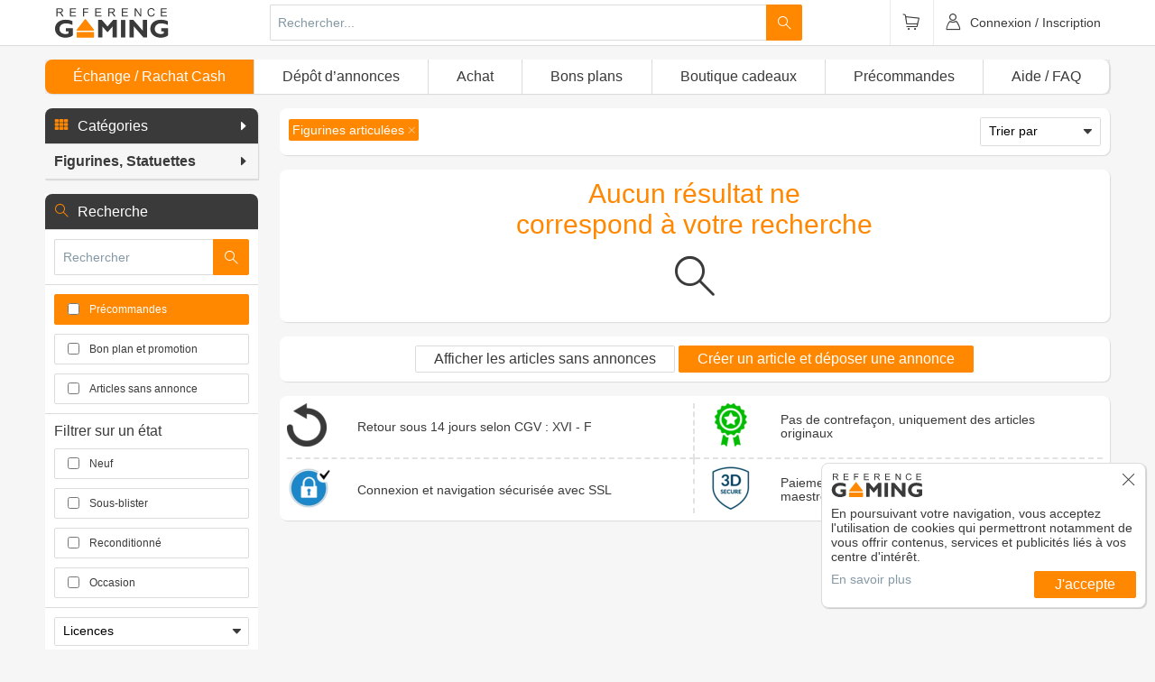

--- FILE ---
content_type: text/html; charset=UTF-8
request_url: https://www.reference-gaming.com/recherche/figurines-figma
body_size: 54370
content:
<!DOCTYPE html>
<html lang="fr">
  <head>
        <!--[if IE]><meta http-equiv="X-UA-Compatible" content="IE=edge"><![endif]-->
<meta charset="UTF-8">
<meta name="author" content="Référence Gaming">
<title>Figurines, Statuettes - Figurines articulées - Figma</title><meta name="description" content="Figma en vente sur Référence Gaming. Achetez / Vendez des articles neufs ou d'occasions dans notre rayon Figma" >
<meta name="author" content="Référence Gaming" >
<meta name="twitter:site" content="@ReferenceGaming" >
<meta name="twitter:creator" content="@ReferenceGaming" ><link rel="author" href="/humans.txt" />
<meta name="viewport" content="width=device-width, initial-scale=1.0, shrink-to-fit=no">
<meta name="apple-mobile-web-app-capable" content="yes">
<meta name="mobile-web-app-capable" content="yes">
<meta name="apple-mobile-web-app-status-bar-style" content="black">
<meta name="format-detection" content="telephone=no">
<meta name="theme-color" content="#ff8800"><link rel="alternate" type="application/rss+xml" title="Les nouveautés" href="https://www.reference-gaming.com/rss/all" />
<link rel="alternate" type="application/rss+xml" title="Les produits Référence Gaming" href="https://www.reference-gaming.com/rss/rg" />
<link rel="alternate" type="application/rss+xml" title="Les pré-commandes" href="https://www.reference-gaming.com/rss/preco" />
<link rel="canonical" href="https://www.reference-gaming.com/recherche/figurines-figma" />
<link rel="apple-touch-icon" sizes="57x57" href="/assets/images/favicons/apple-touch-icon-57x57.png?v=3.42.0">
<link rel="apple-touch-icon" sizes="60x60" href="/assets/images/favicons/apple-touch-icon-60x60.png?v=3.42.0">
<link rel="apple-touch-icon" sizes="72x72" href="/assets/images/favicons/apple-touch-icon-72x72.png?v=3.42.0">
<link rel="apple-touch-icon" sizes="76x76" href="/assets/images/favicons/apple-touch-icon-76x76.png?v=3.42.0">
<link rel="apple-touch-icon" sizes="114x114" href="/assets/images/favicons/apple-touch-icon-114x114.png?v=3.42.0">
<link rel="apple-touch-icon" sizes="120x120" href="/assets/images/favicons/apple-touch-icon-120x120.png?v=3.42.0">
<link rel="apple-touch-icon" sizes="144x144" href="/assets/images/favicons/apple-touch-icon-144x144.png?v=3.42.0">
<link rel="apple-touch-icon" sizes="152x152" href="/assets/images/favicons/apple-touch-icon-152x152.png?v=3.42.0">
<link rel="apple-touch-icon" sizes="180x180" href="/assets/images/favicons/apple-touch-icon-180x180.png?v=3.42.0">
<link rel="icon" type="image/png" sizes="32x32" href="/assets/images/favicons/favicon-32x32.png?v=3.42.0">
<link rel="icon" type="image/png" sizes="16x16" href="/assets/images/favicons/favicon-16x16.png?v=3.42.0">
<link rel="mask-icon" href="/assets/images/favicons/safari-pinned-tab.svg?v=3.42.0" color="#ff8800">
<meta name="msapplication-TileColor" content="#ffffff">
    <link rel="stylesheet" media="all" href="/dist/front.css?v=3.42.0" />
        <script>(function(w,d,s,l,i){w[l]=w[l]||[];w[l].push({'gtm.start':
new Date().getTime(),event:'gtm.js'});var f=d.getElementsByTagName(s)[0],
j=d.createElement(s),dl=l!='dataLayer'?'&l='+l:'';j.async=true;j.src=
'https://www.googletagmanager.com/gtm.js?id='+i+dl;f.parentNode.insertBefore(j,f);
})(window,document,'script','dataLayer','GTM-M675CS2');</script>
<script>
function gtag(){dataLayer.push(arguments);}
gtag('consent', 'default', {
    'ad_storage': 'denied',
    'ad_user_data': 'denied',
    'ad_personalization': 'denied',
    'analytics_storage': 'granted'
});
</script>
<script>(function(w,d,t,r,u){var f,n,i;w[u]=w[u]||[],f=function(){var o={ti:"22022274", enableAutoSpaTracking: true};o.q=w[u],w[u]=new UET(o),w[u].push("pageLoad")},n=d.createElement(t),n.src=r,n.async=1,n.onload=n.onreadystatechange=function(){var s=this.readyState;s&&s!=="loaded"&&s!=="complete"||(f(),n.onload=n.onreadystatechange=null)},i=d.getElementsByTagName(t)[0],i.parentNode.insertBefore(n,i)})(window,document,"script","//bat.bing.com/bat.js","uetq");</script>
<script>
    window.uetq = window.uetq || [];
    window.uetq.push('event', '', {"revenue_value":1,"currency":"EUR"});
</script>

    <style>html{-webkit-box-sizing:border-box;box-sizing:border-box;padding:0;margin:0;border-collapse:collapse}*{border-collapse:inherit}*,:after,:before{-webkit-box-sizing:inherit;box-sizing:inherit}input:disabled[type=date]::-webkit-calendar-picker-indicator,input:disabled[type=date]::-webkit-clear-button,input:disabled[type=date]::-webkit-inner-spin-button{-webkit-appearance:none;display:none}body{margin:0;padding:0;font-family:Arial,Helvetica,sans-serif;background-color:#f6f6f6;color:#3b3a3a}a{text-decoration:none;color:inherit}#header{position:fixed;width:100%;-webkit-transform:translateZ(0);transform:translateZ(0);background-color:#fff;border-bottom:1px solid #dbdbdb;z-index:99}#mainWrapper{padding-top:4.125em}@media (max-width:655px){#mainWrapper{padding-top:3.125em}}@-webkit-keyframes box-placeholder-animation{0%,to{background-color:#ebebeb}50%{background-color:#cbcbcb}}@keyframes box-placeholder-animation{0%,to{background-color:#ebebeb}50%{background-color:#cbcbcb}}#mainMenu,.box-placeholder{background-color:#ebebeb}.box-placeholder{-webkit-animation:box-placeholder-animation linear 5s infinite;animation:box-placeholder-animation linear 5s infinite}.box-placeholder--product{height:334px}.box-placeholder--licence{height:260px}.box-placeholder--category{height:680px}.box-placeholder--stayTuneBox{height:157px}.box-placeholder--registerBox{height:566px}#footer-legals,#footer-social{background-color:#f68300}#header{min-height:3.125em}#footer-legals{min-height:1.75em;line-height:1.75em}@media (min-width:909.1px){#mainMenu{min-height:2.3125em}}@media (max-width:909px){#mainMenu{display:none}}#grid{display:-webkit-box;display:-ms-flexbox;display:flex;-webkit-box-align:start;-ms-flex-align:start;align-items:flex-start}@media (max-width:909px){#grid-left{display:none}#grid-right{width:100%}}@media (min-width:909.1px){#grid-right{width:78%}#grid-left{width:20%;margin:0 2% 0 0}}</style>    <link href="https://fonts.googleapis.com/css?family=Lato:300,400" rel="stylesheet">
  </head>
  <body ontouchstart="" role="document">
    <div
      class="sf-UIViewport"
      data-redux="{&quot;user&quot;:{&quot;id&quot;:null,&quot;email&quot;:null,&quot;isRegistered&quot;:false,&quot;nickname&quot;:null,&quot;avatar&quot;:&quot;\/assets\/media\/avatar-pro\/default.jpg&quot;,&quot;level&quot;:&quot;Newbie&quot;,&quot;type&quot;:&quot;Visiteur&quot;,&quot;isRg&quot;:false,&quot;isAdmin&quot;:false,&quot;isPro&quot;:false},&quot;category&quot;:{&quot;tree&quot;:[{&quot;node&quot;:{&quot;id&quot;:1,&quot;name&quot;:&quot;Jeux vid\u00e9o&quot;,&quot;slug&quot;:&quot;jeux-video&quot;},&quot;children&quot;:[{&quot;node&quot;:{&quot;id&quot;:1177,&quot;name&quot;:&quot;Jeux PS5&quot;,&quot;slug&quot;:&quot;jeux-video-ps5&quot;},&quot;children&quot;:[]},{&quot;node&quot;:{&quot;id&quot;:1529,&quot;name&quot;:&quot;Switch 2&quot;,&quot;slug&quot;:&quot;jeu-switch-2&quot;},&quot;children&quot;:[]},{&quot;node&quot;:{&quot;id&quot;:1178,&quot;name&quot;:&quot;Jeux Xbox S\u00e9ries X&quot;,&quot;slug&quot;:&quot;jeux-video-xbox-series&quot;},&quot;children&quot;:[]},{&quot;node&quot;:{&quot;id&quot;:20,&quot;name&quot;:&quot;PS4&quot;,&quot;slug&quot;:&quot;jeux-video-ps4&quot;},&quot;children&quot;:[]},{&quot;node&quot;:{&quot;id&quot;:30,&quot;name&quot;:&quot;Switch&quot;,&quot;slug&quot;:&quot;jeux-video-switch&quot;},&quot;children&quot;:[]},{&quot;node&quot;:{&quot;id&quot;:13,&quot;name&quot;:&quot;XBOX ONE&quot;,&quot;slug&quot;:&quot;xbox-one&quot;},&quot;children&quot;:[]},{&quot;node&quot;:{&quot;id&quot;:21,&quot;name&quot;:&quot;PS3&quot;,&quot;slug&quot;:&quot;jeux-video-ps3&quot;},&quot;children&quot;:[]},{&quot;node&quot;:{&quot;id&quot;:22,&quot;name&quot;:&quot;XBOX 360&quot;,&quot;slug&quot;:&quot;jeux-video-xbox-360&quot;},&quot;children&quot;:[]},{&quot;node&quot;:{&quot;id&quot;:23,&quot;name&quot;:&quot;WII&quot;,&quot;slug&quot;:&quot;jeux-video-wii&quot;},&quot;children&quot;:[]},{&quot;node&quot;:{&quot;id&quot;:24,&quot;name&quot;:&quot;WII U&quot;,&quot;slug&quot;:&quot;jeux-video-wii-u&quot;},&quot;children&quot;:[]},{&quot;node&quot;:{&quot;id&quot;:38,&quot;name&quot;:&quot;New 3DS&quot;,&quot;slug&quot;:&quot;jeux-video-new-3ds&quot;},&quot;children&quot;:[]},{&quot;node&quot;:{&quot;id&quot;:34,&quot;name&quot;:&quot;3DS&quot;,&quot;slug&quot;:&quot;jeux-video-3ds&quot;},&quot;children&quot;:[]},{&quot;node&quot;:{&quot;id&quot;:39,&quot;name&quot;:&quot;New 2DS&quot;,&quot;slug&quot;:&quot;jeux-video-new-2ds&quot;},&quot;children&quot;:[]},{&quot;node&quot;:{&quot;id&quot;:36,&quot;name&quot;:&quot;2DS&quot;,&quot;slug&quot;:&quot;jeux-video-2ds&quot;},&quot;children&quot;:[]},{&quot;node&quot;:{&quot;id&quot;:40,&quot;name&quot;:&quot;DS&quot;,&quot;slug&quot;:&quot;jeux-video-ds&quot;},&quot;children&quot;:[]},{&quot;node&quot;:{&quot;id&quot;:31,&quot;name&quot;:&quot;PS Vita&quot;,&quot;slug&quot;:&quot;jeux-video-ps-vita&quot;},&quot;children&quot;:[]},{&quot;node&quot;:{&quot;id&quot;:424,&quot;name&quot;:&quot;PC&quot;,&quot;slug&quot;:&quot;jeux-video-pc&quot;},&quot;children&quot;:[]},{&quot;node&quot;:{&quot;id&quot;:425,&quot;name&quot;:&quot;MAC&quot;,&quot;slug&quot;:&quot;jeux-video-mac&quot;},&quot;children&quot;:[]},{&quot;node&quot;:{&quot;id&quot;:4,&quot;name&quot;:&quot;Lots&quot;,&quot;slug&quot;:&quot;lots&quot;},&quot;children&quot;:[{&quot;node&quot;:{&quot;id&quot;:592,&quot;name&quot;:&quot;PS4&quot;,&quot;slug&quot;:&quot;lots-jeux-video-ps4&quot;},&quot;children&quot;:[]},{&quot;node&quot;:{&quot;id&quot;:594,&quot;name&quot;:&quot;PS3&quot;,&quot;slug&quot;:&quot;lots-jeux-video-ps3&quot;},&quot;children&quot;:[]},{&quot;node&quot;:{&quot;id&quot;:915,&quot;name&quot;:&quot;PS Vita&quot;,&quot;slug&quot;:&quot;lots-jeux-video-ps-vita&quot;},&quot;children&quot;:[]},{&quot;node&quot;:{&quot;id&quot;:593,&quot;name&quot;:&quot;Xbox One&quot;,&quot;slug&quot;:&quot;lots-jeux-video-xbox-one&quot;},&quot;children&quot;:[]},{&quot;node&quot;:{&quot;id&quot;:916,&quot;name&quot;:&quot;Xbox 360&quot;,&quot;slug&quot;:&quot;lots-jeux-video-xbox-360&quot;},&quot;children&quot;:[]},{&quot;node&quot;:{&quot;id&quot;:917,&quot;name&quot;:&quot;Wii U&quot;,&quot;slug&quot;:&quot;lots-jeux-video-wii-u&quot;},&quot;children&quot;:[]},{&quot;node&quot;:{&quot;id&quot;:918,&quot;name&quot;:&quot;Wii&quot;,&quot;slug&quot;:&quot;lots-jeux-video-wii&quot;},&quot;children&quot;:[]},{&quot;node&quot;:{&quot;id&quot;:919,&quot;name&quot;:&quot;3DS&quot;,&quot;slug&quot;:&quot;lots-jeux-video-3ds&quot;},&quot;children&quot;:[]},{&quot;node&quot;:{&quot;id&quot;:920,&quot;name&quot;:&quot;DS&quot;,&quot;slug&quot;:&quot;lots-jeux-video-ds&quot;},&quot;children&quot;:[]},{&quot;node&quot;:{&quot;id&quot;:921,&quot;name&quot;:&quot;PC&quot;,&quot;slug&quot;:&quot;lots-jeux-video-pc&quot;},&quot;children&quot;:[]}]}]},{&quot;node&quot;:{&quot;id&quot;:3,&quot;name&quot;:&quot;Consoles&quot;,&quot;slug&quot;:&quot;consoles&quot;},&quot;children&quot;:[{&quot;node&quot;:{&quot;id&quot;:1175,&quot;name&quot;:&quot;Console PS5&quot;,&quot;slug&quot;:&quot;console-ps5&quot;},&quot;children&quot;:[]},{&quot;node&quot;:{&quot;id&quot;:1176,&quot;name&quot;:&quot;Consoles Xbox Series&quot;,&quot;slug&quot;:&quot;console-xbox-serie&quot;},&quot;children&quot;:[]},{&quot;node&quot;:{&quot;id&quot;:43,&quot;name&quot;:&quot;PS4&quot;,&quot;slug&quot;:&quot;console-ps4&quot;},&quot;children&quot;:[]},{&quot;node&quot;:{&quot;id&quot;:439,&quot;name&quot;:&quot;Switch&quot;,&quot;slug&quot;:&quot;switch&quot;},&quot;children&quot;:[]},{&quot;node&quot;:{&quot;id&quot;:42,&quot;name&quot;:&quot;XBOX ONE&quot;,&quot;slug&quot;:&quot;console-xbox-one&quot;},&quot;children&quot;:[]},{&quot;node&quot;:{&quot;id&quot;:44,&quot;name&quot;:&quot;PS3&quot;,&quot;slug&quot;:&quot;console-ps3&quot;},&quot;children&quot;:[]},{&quot;node&quot;:{&quot;id&quot;:41,&quot;name&quot;:&quot;XBOX 360&quot;,&quot;slug&quot;:&quot;conole-xbox-360&quot;},&quot;children&quot;:[]},{&quot;node&quot;:{&quot;id&quot;:47,&quot;name&quot;:&quot;WII&quot;,&quot;slug&quot;:&quot;console-wii&quot;},&quot;children&quot;:[]},{&quot;node&quot;:{&quot;id&quot;:48,&quot;name&quot;:&quot;WII U&quot;,&quot;slug&quot;:&quot;console-wii-u&quot;},&quot;children&quot;:[]},{&quot;node&quot;:{&quot;id&quot;:256,&quot;name&quot;:&quot;New 3DS&quot;,&quot;slug&quot;:&quot;console-new-3ds&quot;},&quot;children&quot;:[]},{&quot;node&quot;:{&quot;id&quot;:49,&quot;name&quot;:&quot;3DS&quot;,&quot;slug&quot;:&quot;console-3ds&quot;},&quot;children&quot;:[]},{&quot;node&quot;:{&quot;id&quot;:51,&quot;name&quot;:&quot;New 2DS&quot;,&quot;slug&quot;:&quot;console-new-2ds&quot;},&quot;children&quot;:[]},{&quot;node&quot;:{&quot;id&quot;:50,&quot;name&quot;:&quot;2DS&quot;,&quot;slug&quot;:&quot;console-2ds&quot;},&quot;children&quot;:[]},{&quot;node&quot;:{&quot;id&quot;:53,&quot;name&quot;:&quot;DS&quot;,&quot;slug&quot;:&quot;console-ds&quot;},&quot;children&quot;:[]},{&quot;node&quot;:{&quot;id&quot;:46,&quot;name&quot;:&quot;PS Vita&quot;,&quot;slug&quot;:&quot;console-ps-vita&quot;},&quot;children&quot;:[]},{&quot;node&quot;:{&quot;id&quot;:978,&quot;name&quot;:&quot;Android&quot;,&quot;slug&quot;:&quot;consoles-android&quot;},&quot;children&quot;:[]}]},{&quot;node&quot;:{&quot;id&quot;:2,&quot;name&quot;:&quot;Accessoires Gaming&quot;,&quot;slug&quot;:&quot;accessoires-gaming&quot;},&quot;children&quot;:[{&quot;node&quot;:{&quot;id&quot;:1179,&quot;name&quot;:&quot;Accessoires PS5&quot;,&quot;slug&quot;:&quot;accessoires-gaming-ps5&quot;},&quot;children&quot;:[{&quot;node&quot;:{&quot;id&quot;:1528,&quot;name&quot;:&quot;C\u00e2ble USB&quot;,&quot;slug&quot;:&quot;cable-usb&quot;},&quot;children&quot;:[]},{&quot;node&quot;:{&quot;id&quot;:1456,&quot;name&quot;:&quot;Casques VR&quot;,&quot;slug&quot;:&quot;casques-vr-ps5&quot;},&quot;children&quot;:[]},{&quot;node&quot;:{&quot;id&quot;:1454,&quot;name&quot;:&quot;Sacoches, Housses, Coques&quot;,&quot;slug&quot;:&quot;sacoches-housses-coques-ps5&quot;},&quot;children&quot;:[]},{&quot;node&quot;:{&quot;id&quot;:1395,&quot;name&quot;:&quot;Simulations de Vol&quot;,&quot;slug&quot;:&quot;simulation-de-vol-ps5&quot;},&quot;children&quot;:[]},{&quot;node&quot;:{&quot;id&quot;:1173,&quot;name&quot;:&quot;Manettes PS5&quot;,&quot;slug&quot;:&quot;manettes-ps5&quot;},&quot;children&quot;:[]},{&quot;node&quot;:{&quot;id&quot;:1189,&quot;name&quot;:&quot;Casques PS5&quot;,&quot;slug&quot;:&quot;casques-ps5&quot;},&quot;children&quot;:[]},{&quot;node&quot;:{&quot;id&quot;:1214,&quot;name&quot;:&quot;Socles de recharge PS5&quot;,&quot;slug&quot;:&quot;socles-de-recharge-ps5&quot;},&quot;children&quot;:[]},{&quot;node&quot;:{&quot;id&quot;:1215,&quot;name&quot;:&quot;T\u00e9l\u00e9commandes PS5&quot;,&quot;slug&quot;:&quot;telecommandes-ps5&quot;},&quot;children&quot;:[]},{&quot;node&quot;:{&quot;id&quot;:1339,&quot;name&quot;:&quot;Volants PS5&quot;,&quot;slug&quot;:&quot;volants-ps5&quot;},&quot;children&quot;:[]},{&quot;node&quot;:{&quot;id&quot;:1257,&quot;name&quot;:&quot;Carte Pr\u00e9pay\u00e9e Abonnement&quot;,&quot;slug&quot;:&quot;abonnement-ps5&quot;},&quot;children&quot;:[]},{&quot;node&quot;:{&quot;id&quot;:1259,&quot;name&quot;:&quot;Sticks PS5&quot;,&quot;slug&quot;:&quot;sticks-ps5&quot;},&quot;children&quot;:[]},{&quot;node&quot;:{&quot;id&quot;:1427,&quot;name&quot;:&quot;Disque Dur PS5&quot;,&quot;slug&quot;:&quot;disque-dur-ps5&quot;},&quot;children&quot;:[]},{&quot;node&quot;:{&quot;id&quot;:1256,&quot;name&quot;:&quot;Joysticks PS5&quot;,&quot;slug&quot;:&quot;joysticks-ps5&quot;},&quot;children&quot;:[]},{&quot;node&quot;:{&quot;id&quot;:1255,&quot;name&quot;:&quot;C\u00e2bles vid\u00e9o&quot;,&quot;slug&quot;:&quot;ps5-cables-video&quot;},&quot;children&quot;:[]},{&quot;node&quot;:{&quot;id&quot;:1183,&quot;name&quot;:&quot;C\u00e2bles d'alimentation PS5&quot;,&quot;slug&quot;:&quot;cables-d-alimentation-ps5&quot;},&quot;children&quot;:[]},{&quot;node&quot;:{&quot;id&quot;:1216,&quot;name&quot;:&quot;Cam\u00e9ra PS5&quot;,&quot;slug&quot;:&quot;camera-ps5&quot;},&quot;children&quot;:[]},{&quot;node&quot;:{&quot;id&quot;:1422,&quot;name&quot;:&quot;Cover PS5&quot;,&quot;slug&quot;:&quot;cover-ps5&quot;},&quot;children&quot;:[]},{&quot;node&quot;:{&quot;id&quot;:1316,&quot;name&quot;:&quot;Lots d'accessoires&quot;,&quot;slug&quot;:&quot;lots-accessoires-ps5&quot;},&quot;children&quot;:[]},{&quot;node&quot;:{&quot;id&quot;:471,&quot;name&quot;:&quot;Carte Pr\u00e9pay\u00e9e Argent Virtuel&quot;,&quot;slug&quot;:&quot;carte-prepayee-argent-virtuel-ps4&quot;},&quot;children&quot;:[]}]},{&quot;node&quot;:{&quot;id&quot;:1531,&quot;name&quot;:&quot;Accessoires Switch 2&quot;,&quot;slug&quot;:&quot;accessoires-switch-2&quot;},&quot;children&quot;:[{&quot;node&quot;:{&quot;id&quot;:1562,&quot;name&quot;:&quot;Cam\u00e9ras Switch 2&quot;,&quot;slug&quot;:&quot;cameras-switch-2&quot;},&quot;children&quot;:[]},{&quot;node&quot;:{&quot;id&quot;:1559,&quot;name&quot;:&quot;Manettes Switch 2&quot;,&quot;slug&quot;:&quot;manettes-switch-2&quot;},&quot;children&quot;:[]},{&quot;node&quot;:{&quot;id&quot;:1561,&quot;name&quot;:&quot;Rangement Switch 2&quot;,&quot;slug&quot;:&quot;rangement-switch-2&quot;},&quot;children&quot;:[]},{&quot;node&quot;:{&quot;id&quot;:1560,&quot;name&quot;:&quot;Supports Switch 2&quot;,&quot;slug&quot;:&quot;supports-switch-2&quot;},&quot;children&quot;:[]},{&quot;node&quot;:{&quot;id&quot;:1533,&quot;name&quot;:&quot;Lots d'acc\u00e9ssoires&quot;,&quot;slug&quot;:&quot;lot-accessoires-switch-2&quot;},&quot;children&quot;:[]},{&quot;node&quot;:{&quot;id&quot;:1545,&quot;name&quot;:&quot;Sacoches, Housses, Malettes&quot;,&quot;slug&quot;:&quot;sacoches-housses-malettes-switch-2&quot;},&quot;children&quot;:[]},{&quot;node&quot;:{&quot;id&quot;:1547,&quot;name&quot;:&quot;Film Protecteur&quot;,&quot;slug&quot;:&quot;film-protecteur-switch-2&quot;},&quot;children&quot;:[]},{&quot;node&quot;:{&quot;id&quot;:1553,&quot;name&quot;:&quot;Chargeurs Switch 2&quot;,&quot;slug&quot;:&quot;chargeurs-switch-2&quot;},&quot;children&quot;:[]},{&quot;node&quot;:{&quot;id&quot;:1546,&quot;name&quot;:&quot;Carte M\u00e9moire&quot;,&quot;slug&quot;:&quot;carte-memoire-switch-2&quot;},&quot;children&quot;:[]},{&quot;node&quot;:{&quot;id&quot;:1543,&quot;name&quot;:&quot;Figurines connect\u00e9es&quot;,&quot;slug&quot;:&quot;figurines-switch-2&quot;},&quot;children&quot;:[]}]},{&quot;node&quot;:{&quot;id&quot;:1180,&quot;name&quot;:&quot;Accessoires Xbox Series&quot;,&quot;slug&quot;:&quot;accessoires-xbox-serie&quot;},&quot;children&quot;:[{&quot;node&quot;:{&quot;id&quot;:1498,&quot;name&quot;:&quot;Disques Dur Xbox Series&quot;,&quot;slug&quot;:&quot;disques-dur-xbox-series&quot;},&quot;children&quot;:[]},{&quot;node&quot;:{&quot;id&quot;:1394,&quot;name&quot;:&quot;Simulations de Vol&quot;,&quot;slug&quot;:&quot;simulation-de-vol-xbox-series&quot;},&quot;children&quot;:[]},{&quot;node&quot;:{&quot;id&quot;:1262,&quot;name&quot;:&quot;Cartes M\u00e9moire Xbox Series&quot;,&quot;slug&quot;:&quot;cartes-memoire-xbox-series&quot;},&quot;children&quot;:[]},{&quot;node&quot;:{&quot;id&quot;:1260,&quot;name&quot;:&quot;Sticks Xbox Series&quot;,&quot;slug&quot;:&quot;sticks-xbox-series&quot;},&quot;children&quot;:[]},{&quot;node&quot;:{&quot;id&quot;:1252,&quot;name&quot;:&quot;Joysticks Xbox S\u00e9ries&quot;,&quot;slug&quot;:&quot;xbox-series-joysticks&quot;},&quot;children&quot;:[]},{&quot;node&quot;:{&quot;id&quot;:1251,&quot;name&quot;:&quot;Socles de recharge&quot;,&quot;slug&quot;:&quot;xbox-series-socles-de-recharge&quot;},&quot;children&quot;:[]},{&quot;node&quot;:{&quot;id&quot;:1250,&quot;name&quot;:&quot;Volants Xbox S\u00e9ries&quot;,&quot;slug&quot;:&quot;xbox-series-volants&quot;},&quot;children&quot;:[]},{&quot;node&quot;:{&quot;id&quot;:1248,&quot;name&quot;:&quot;Casques Xbox Series&quot;,&quot;slug&quot;:&quot;casques-xbox-series&quot;},&quot;children&quot;:[]},{&quot;node&quot;:{&quot;id&quot;:1246,&quot;name&quot;:&quot;Batteries Xbox Series&quot;,&quot;slug&quot;:&quot;batteries-xbox-series&quot;},&quot;children&quot;:[]},{&quot;node&quot;:{&quot;id&quot;:1219,&quot;name&quot;:&quot;Tuning Manette Xbox Series&quot;,&quot;slug&quot;:&quot;tuning-manette-xbox-series&quot;},&quot;children&quot;:[]},{&quot;node&quot;:{&quot;id&quot;:1218,&quot;name&quot;:&quot;Manettes Xbox Series&quot;,&quot;slug&quot;:&quot;manettes-xbox-series&quot;},&quot;children&quot;:[]},{&quot;node&quot;:{&quot;id&quot;:1174,&quot;name&quot;:&quot;C\u00e2bles d'alimentation Xbox Series&quot;,&quot;slug&quot;:&quot;cables-d-alimentation-xbox-serie&quot;},&quot;children&quot;:[]}]},{&quot;node&quot;:{&quot;id&quot;:237,&quot;name&quot;:&quot;PS4&quot;,&quot;slug&quot;:&quot;accessoires-ps4&quot;},&quot;children&quot;:[{&quot;node&quot;:{&quot;id&quot;:1494,&quot;name&quot;:&quot;Pi\u00e8ces d\u00e9tach\u00e9es&quot;,&quot;slug&quot;:&quot;pieces-detachees-ps4&quot;},&quot;children&quot;:[]},{&quot;node&quot;:{&quot;id&quot;:460,&quot;name&quot;:&quot;Manettes&quot;,&quot;slug&quot;:&quot;manettes-ps4&quot;},&quot;children&quot;:[]},{&quot;node&quot;:{&quot;id&quot;:487,&quot;name&quot;:&quot;Casques&quot;,&quot;slug&quot;:&quot;casques-ps4&quot;},&quot;children&quot;:[]},{&quot;node&quot;:{&quot;id&quot;:791,&quot;name&quot;:&quot;Lunettes Anti-Fatigue&quot;,&quot;slug&quot;:&quot;lunettes-anti-fatigue-ps4&quot;},&quot;children&quot;:[]},{&quot;node&quot;:{&quot;id&quot;:491,&quot;name&quot;:&quot;Oreillettes&quot;,&quot;slug&quot;:&quot;oreillettes-ps4&quot;},&quot;children&quot;:[]},{&quot;node&quot;:{&quot;id&quot;:492,&quot;name&quot;:&quot;Cam\u00e9ra&quot;,&quot;slug&quot;:&quot;Camera-ps4&quot;},&quot;children&quot;:[]},{&quot;node&quot;:{&quot;id&quot;:490,&quot;name&quot;:&quot;Micro&quot;,&quot;slug&quot;:&quot;micro-ps4&quot;},&quot;children&quot;:[]},{&quot;node&quot;:{&quot;id&quot;:489,&quot;name&quot;:&quot;Instruments de Musique&quot;,&quot;slug&quot;:&quot;instruments-de-musique-ps4&quot;},&quot;children&quot;:[]},{&quot;node&quot;:{&quot;id&quot;:488,&quot;name&quot;:&quot;Enceintes&quot;,&quot;slug&quot;:&quot;enceintes-ps4&quot;},&quot;children&quot;:[]},{&quot;node&quot;:{&quot;id&quot;:493,&quot;name&quot;:&quot;Casques VR&quot;,&quot;slug&quot;:&quot;casques-vr-ps4&quot;},&quot;children&quot;:[]},{&quot;node&quot;:{&quot;id&quot;:486,&quot;name&quot;:&quot;Tuning&quot;,&quot;slug&quot;:&quot;tuning-ps4&quot;},&quot;children&quot;:[]},{&quot;node&quot;:{&quot;id&quot;:485,&quot;name&quot;:&quot;Sticks&quot;,&quot;slug&quot;:&quot;sticks-ps4&quot;},&quot;children&quot;:[]},{&quot;node&quot;:{&quot;id&quot;:496,&quot;name&quot;:&quot;Guides&quot;,&quot;slug&quot;:&quot;guides-ps4&quot;},&quot;children&quot;:[]},{&quot;node&quot;:{&quot;id&quot;:484,&quot;name&quot;:&quot;Stickers&quot;,&quot;slug&quot;:&quot;stickers-ps4&quot;},&quot;children&quot;:[]},{&quot;node&quot;:{&quot;id&quot;:483,&quot;name&quot;:&quot;Skins&quot;,&quot;slug&quot;:&quot;skins-ps4&quot;},&quot;children&quot;:[]},{&quot;node&quot;:{&quot;id&quot;:501,&quot;name&quot;:&quot;Sacoches, Housses, Malettes&quot;,&quot;slug&quot;:&quot;sacoches-housses-malettes-ps4&quot;},&quot;children&quot;:[]},{&quot;node&quot;:{&quot;id&quot;:500,&quot;name&quot;:&quot;Coques&quot;,&quot;slug&quot;:&quot;coques-ps4&quot;},&quot;children&quot;:[]},{&quot;node&quot;:{&quot;id&quot;:499,&quot;name&quot;:&quot;Steelbooks&quot;,&quot;slug&quot;:&quot;Steelbooks-ps4&quot;},&quot;children&quot;:[]},{&quot;node&quot;:{&quot;id&quot;:498,&quot;name&quot;:&quot;Socles Vertical&quot;,&quot;slug&quot;:&quot;socles-vartical-ps4&quot;},&quot;children&quot;:[]},{&quot;node&quot;:{&quot;id&quot;:497,&quot;name&quot;:&quot;Lots d'acc\u00e9ssoires&quot;,&quot;slug&quot;:&quot;lots-d-accessoires-ps4&quot;},&quot;children&quot;:[]},{&quot;node&quot;:{&quot;id&quot;:495,&quot;name&quot;:&quot;Figurines connect\u00e9es&quot;,&quot;slug&quot;:&quot;figurines-connectee-ps4&quot;},&quot;children&quot;:[]},{&quot;node&quot;:{&quot;id&quot;:482,&quot;name&quot;:&quot;Disques Dur&quot;,&quot;slug&quot;:&quot;disques-dur-ps4&quot;},&quot;children&quot;:[]},{&quot;node&quot;:{&quot;id&quot;:469,&quot;name&quot;:&quot;C\u00e2bles USB&quot;,&quot;slug&quot;:&quot;cables-usb-ps4&quot;},&quot;children&quot;:[]},{&quot;node&quot;:{&quot;id&quot;:468,&quot;name&quot;:&quot;C\u00e2bles de liaison&quot;,&quot;slug&quot;:&quot;cables-de-liaison-ps4&quot;},&quot;children&quot;:[]},{&quot;node&quot;:{&quot;id&quot;:467,&quot;name&quot;:&quot;C\u00e2bles Video&quot;,&quot;slug&quot;:&quot;cables-video-ps4&quot;},&quot;children&quot;:[]},{&quot;node&quot;:{&quot;id&quot;:466,&quot;name&quot;:&quot;C\u00e2bles d'alimentation&quot;,&quot;slug&quot;:&quot;cables-d-alimentation-ps4&quot;},&quot;children&quot;:[]},{&quot;node&quot;:{&quot;id&quot;:465,&quot;name&quot;:&quot;Socles de recharge&quot;,&quot;slug&quot;:&quot;socles-de-recharge-ps4&quot;},&quot;children&quot;:[]},{&quot;node&quot;:{&quot;id&quot;:463,&quot;name&quot;:&quot;Chargeurs&quot;,&quot;slug&quot;:&quot;chargeurs-ps4&quot;},&quot;children&quot;:[]},{&quot;node&quot;:{&quot;id&quot;:462,&quot;name&quot;:&quot;Batteries&quot;,&quot;slug&quot;:&quot;batteries-ps4&quot;},&quot;children&quot;:[]},{&quot;node&quot;:{&quot;id&quot;:470,&quot;name&quot;:&quot;Carte Pr\u00e9pay\u00e9e Abonnement&quot;,&quot;slug&quot;:&quot;carte-prepayee-abonnement-ps4&quot;},&quot;children&quot;:[]},{&quot;node&quot;:{&quot;id&quot;:480,&quot;name&quot;:&quot;Volants&quot;,&quot;slug&quot;:&quot;volants-ps4&quot;},&quot;children&quot;:[]},{&quot;node&quot;:{&quot;id&quot;:479,&quot;name&quot;:&quot;T\u00e9l\u00e9commandes&quot;,&quot;slug&quot;:&quot;telecommandes-PS4&quot;},&quot;children&quot;:[]},{&quot;node&quot;:{&quot;id&quot;:478,&quot;name&quot;:&quot;Souris&quot;,&quot;slug&quot;:&quot;souris-ps4&quot;},&quot;children&quot;:[]},{&quot;node&quot;:{&quot;id&quot;:477,&quot;name&quot;:&quot;Simulations de Vol&quot;,&quot;slug&quot;:&quot;simulation-de-vol-ps4&quot;},&quot;children&quot;:[]},{&quot;node&quot;:{&quot;id&quot;:476,&quot;name&quot;:&quot;Pistolets&quot;,&quot;slug&quot;:&quot;pistolets-ps4&quot;},&quot;children&quot;:[]},{&quot;node&quot;:{&quot;id&quot;:475,&quot;name&quot;:&quot;P\u00e9daliers&quot;,&quot;slug&quot;:&quot;pedaliers-ps4&quot;},&quot;children&quot;:[]},{&quot;node&quot;:{&quot;id&quot;:474,&quot;name&quot;:&quot;Joysticks&quot;,&quot;slug&quot;:&quot;joysticks-ps4&quot;},&quot;children&quot;:[]},{&quot;node&quot;:{&quot;id&quot;:472,&quot;name&quot;:&quot;Bo\u00eetes de Vitesse&quot;,&quot;slug&quot;:&quot;boites-de-vitesse-ps4&quot;},&quot;children&quot;:[]},{&quot;node&quot;:{&quot;id&quot;:1118,&quot;name&quot;:&quot;Acquisition vid\u00e9o&quot;,&quot;slug&quot;:&quot;acquisition-video-ps4&quot;},&quot;children&quot;:[]}]},{&quot;node&quot;:{&quot;id&quot;:242,&quot;name&quot;:&quot;Switch&quot;,&quot;slug&quot;:&quot;accessoires-switch&quot;},&quot;children&quot;:[{&quot;node&quot;:{&quot;id&quot;:751,&quot;name&quot;:&quot;Lots d'acc\u00e9ssoires&quot;,&quot;slug&quot;:&quot;lots-d-accessoires-switch&quot;},&quot;children&quot;:[]},{&quot;node&quot;:{&quot;id&quot;:1132,&quot;name&quot;:&quot;Joysticks&quot;,&quot;slug&quot;:&quot;joysticks-switch&quot;},&quot;children&quot;:[]},{&quot;node&quot;:{&quot;id&quot;:1116,&quot;name&quot;:&quot;Batteries&quot;,&quot;slug&quot;:&quot;batteries-switch&quot;},&quot;children&quot;:[]},{&quot;node&quot;:{&quot;id&quot;:983,&quot;name&quot;:&quot;Socles de recharge&quot;,&quot;slug&quot;:&quot;socle-de-recharge-switch&quot;},&quot;children&quot;:[]},{&quot;node&quot;:{&quot;id&quot;:729,&quot;name&quot;:&quot;Manettes&quot;,&quot;slug&quot;:&quot;manettes-switch&quot;},&quot;children&quot;:[]},{&quot;node&quot;:{&quot;id&quot;:747,&quot;name&quot;:&quot;Oreillettes&quot;,&quot;slug&quot;:&quot;oreillettes-switch&quot;},&quot;children&quot;:[]},{&quot;node&quot;:{&quot;id&quot;:749,&quot;name&quot;:&quot;Figurines connect\u00e9es&quot;,&quot;slug&quot;:&quot;figurines-connectee-switch&quot;},&quot;children&quot;:[]},{&quot;node&quot;:{&quot;id&quot;:750,&quot;name&quot;:&quot;Guides&quot;,&quot;slug&quot;:&quot;guides-switch&quot;},&quot;children&quot;:[]},{&quot;node&quot;:{&quot;id&quot;:752,&quot;name&quot;:&quot;Sacoches, Housses, Malettes&quot;,&quot;slug&quot;:&quot;sacoches-housses-malettes-switch&quot;},&quot;children&quot;:[]},{&quot;node&quot;:{&quot;id&quot;:753,&quot;name&quot;:&quot;Carte M\u00e9moire&quot;,&quot;slug&quot;:&quot;carte-memoire-switch&quot;},&quot;children&quot;:[]},{&quot;node&quot;:{&quot;id&quot;:754,&quot;name&quot;:&quot;Film Protecteur&quot;,&quot;slug&quot;:&quot;film-protecteur-switch&quot;},&quot;children&quot;:[]},{&quot;node&quot;:{&quot;id&quot;:755,&quot;name&quot;:&quot;Pi\u00e8ces d\u00e9tach\u00e9es&quot;,&quot;slug&quot;:&quot;pieces-detachees-switch&quot;},&quot;children&quot;:[]},{&quot;node&quot;:{&quot;id&quot;:743,&quot;name&quot;:&quot;Casques&quot;,&quot;slug&quot;:&quot;casques-switch&quot;},&quot;children&quot;:[]},{&quot;node&quot;:{&quot;id&quot;:730,&quot;name&quot;:&quot;Alimentation&quot;,&quot;slug&quot;:&quot;alimentation-switch&quot;},&quot;children&quot;:[]},{&quot;node&quot;:{&quot;id&quot;:731,&quot;name&quot;:&quot;Chargeurs&quot;,&quot;slug&quot;:&quot;chargeur-switch&quot;},&quot;children&quot;:[]},{&quot;node&quot;:{&quot;id&quot;:464,&quot;name&quot;:&quot;Chargeurs Allume Cigare&quot;,&quot;slug&quot;:&quot;chargeur-allume-cigare-switch&quot;},&quot;children&quot;:[]},{&quot;node&quot;:{&quot;id&quot;:732,&quot;name&quot;:&quot;C\u00e2bles d'alimentation&quot;,&quot;slug&quot;:&quot;cables-d-alimentation-switch&quot;},&quot;children&quot;:[]},{&quot;node&quot;:{&quot;id&quot;:734,&quot;name&quot;:&quot;C\u00e2bles de liaison&quot;,&quot;slug&quot;:&quot;cables-de-liaison-switch&quot;},&quot;children&quot;:[]},{&quot;node&quot;:{&quot;id&quot;:735,&quot;name&quot;:&quot;C\u00e2bles USB&quot;,&quot;slug&quot;:&quot;cables-usb-switch&quot;},&quot;children&quot;:[]},{&quot;node&quot;:{&quot;id&quot;:738,&quot;name&quot;:&quot;Volants&quot;,&quot;slug&quot;:&quot;volants-switch&quot;},&quot;children&quot;:[]},{&quot;node&quot;:{&quot;id&quot;:739,&quot;name&quot;:&quot;Skins&quot;,&quot;slug&quot;:&quot;skin-switch&quot;},&quot;children&quot;:[]},{&quot;node&quot;:{&quot;id&quot;:741,&quot;name&quot;:&quot;Sticks&quot;,&quot;slug&quot;:&quot;sticks-switch&quot;},&quot;children&quot;:[]},{&quot;node&quot;:{&quot;id&quot;:742,&quot;name&quot;:&quot;Tuning&quot;,&quot;slug&quot;:&quot;tuning-switch&quot;},&quot;children&quot;:[]}]},{&quot;node&quot;:{&quot;id&quot;:241,&quot;name&quot;:&quot;XBOX 360&quot;,&quot;slug&quot;:&quot;accessoires-xbox-360&quot;},&quot;children&quot;:[{&quot;node&quot;:{&quot;id&quot;:1115,&quot;name&quot;:&quot;Pi\u00e8ces d\u00e9tach\u00e9es&quot;,&quot;slug&quot;:&quot;pieces-detachees-xbox-360&quot;},&quot;children&quot;:[]},{&quot;node&quot;:{&quot;id&quot;:1039,&quot;name&quot;:&quot;Cartes M\u00e9moire&quot;,&quot;slug&quot;:&quot;cartes-memoire-xbox-360&quot;},&quot;children&quot;:[]},{&quot;node&quot;:{&quot;id&quot;:984,&quot;name&quot;:&quot;Socles de recharge&quot;,&quot;slug&quot;:&quot;socle-de-recharge-xbox-360&quot;},&quot;children&quot;:[]},{&quot;node&quot;:{&quot;id&quot;:561,&quot;name&quot;:&quot;Kinect&quot;,&quot;slug&quot;:&quot;kinect-xbox-360&quot;},&quot;children&quot;:[]},{&quot;node&quot;:{&quot;id&quot;:714,&quot;name&quot;:&quot;Skins&quot;,&quot;slug&quot;:&quot;skins-xbox-360&quot;},&quot;children&quot;:[]},{&quot;node&quot;:{&quot;id&quot;:716,&quot;name&quot;:&quot;Sticks&quot;,&quot;slug&quot;:&quot;sticks-xbox-360&quot;},&quot;children&quot;:[]},{&quot;node&quot;:{&quot;id&quot;:718,&quot;name&quot;:&quot;Casques&quot;,&quot;slug&quot;:&quot;casques-xbox-360&quot;},&quot;children&quot;:[]},{&quot;node&quot;:{&quot;id&quot;:720,&quot;name&quot;:&quot;Instruments de Musique&quot;,&quot;slug&quot;:&quot;instrument-de-musique-xbox-360&quot;},&quot;children&quot;:[]},{&quot;node&quot;:{&quot;id&quot;:722,&quot;name&quot;:&quot;Oreillettes&quot;,&quot;slug&quot;:&quot;oreillettes-xbox-360&quot;},&quot;children&quot;:[]},{&quot;node&quot;:{&quot;id&quot;:724,&quot;name&quot;:&quot;Figurines connect\u00e9es&quot;,&quot;slug&quot;:&quot;figurines-connectees-xbox-360&quot;},&quot;children&quot;:[]},{&quot;node&quot;:{&quot;id&quot;:725,&quot;name&quot;:&quot;Guides&quot;,&quot;slug&quot;:&quot;guides-xbox-360&quot;},&quot;children&quot;:[]},{&quot;node&quot;:{&quot;id&quot;:726,&quot;name&quot;:&quot;Lots d'acc\u00e9ssoires&quot;,&quot;slug&quot;:&quot;lots-d-accessoires-xbox-360&quot;},&quot;children&quot;:[]},{&quot;node&quot;:{&quot;id&quot;:788,&quot;name&quot;:&quot;Syst\u00e8me de Triche&quot;,&quot;slug&quot;:&quot;systeme-de-triche-xbox-360&quot;},&quot;children&quot;:[]},{&quot;node&quot;:{&quot;id&quot;:713,&quot;name&quot;:&quot;Disques Dur&quot;,&quot;slug&quot;:&quot;disques-dur-xbox-360&quot;},&quot;children&quot;:[]},{&quot;node&quot;:{&quot;id&quot;:711,&quot;name&quot;:&quot;Volants&quot;,&quot;slug&quot;:&quot;volants-xbox-360&quot;},&quot;children&quot;:[]},{&quot;node&quot;:{&quot;id&quot;:694,&quot;name&quot;:&quot;Manettes&quot;,&quot;slug&quot;:&quot;manettes-xbox-360&quot;},&quot;children&quot;:[]},{&quot;node&quot;:{&quot;id&quot;:695,&quot;name&quot;:&quot;Alimentation&quot;,&quot;slug&quot;:&quot;alimentation-xbox-360&quot;},&quot;children&quot;:[]},{&quot;node&quot;:{&quot;id&quot;:696,&quot;name&quot;:&quot;Chargeurs&quot;,&quot;slug&quot;:&quot;chargeurs-xbox-360&quot;},&quot;children&quot;:[]},{&quot;node&quot;:{&quot;id&quot;:698,&quot;name&quot;:&quot;C\u00e2bles Video&quot;,&quot;slug&quot;:&quot;cables-video-xbox-360&quot;},&quot;children&quot;:[]},{&quot;node&quot;:{&quot;id&quot;:699,&quot;name&quot;:&quot;C\u00e2bles de liaison&quot;,&quot;slug&quot;:&quot;cables-de-liaison-xbox-360&quot;},&quot;children&quot;:[]},{&quot;node&quot;:{&quot;id&quot;:701,&quot;name&quot;:&quot;Carte Pr\u00e9pay\u00e9e Abonnement&quot;,&quot;slug&quot;:&quot;carte-prepayee-abonnement-xbox-360&quot;},&quot;children&quot;:[]},{&quot;node&quot;:{&quot;id&quot;:710,&quot;name&quot;:&quot;T\u00e9l\u00e9commandes&quot;,&quot;slug&quot;:&quot;telecommandes-xbox-360&quot;},&quot;children&quot;:[]},{&quot;node&quot;:{&quot;id&quot;:800,&quot;name&quot;:&quot;Steelbooks&quot;,&quot;slug&quot;:&quot;steelbooks-xbox-360&quot;},&quot;children&quot;:[]}]},{&quot;node&quot;:{&quot;id&quot;:238,&quot;name&quot;:&quot;PS3&quot;,&quot;slug&quot;:&quot;accessoires-ps3&quot;},&quot;children&quot;:[{&quot;node&quot;:{&quot;id&quot;:982,&quot;name&quot;:&quot;Socles de recharge&quot;,&quot;slug&quot;:&quot;socles-de-recharge-ps3&quot;},&quot;children&quot;:[]},{&quot;node&quot;:{&quot;id&quot;:597,&quot;name&quot;:&quot;Manettes&quot;,&quot;slug&quot;:&quot;manettes-ps3&quot;},&quot;children&quot;:[]},{&quot;node&quot;:{&quot;id&quot;:619,&quot;name&quot;:&quot;Sticks&quot;,&quot;slug&quot;:&quot;sticks-ps3&quot;},&quot;children&quot;:[]},{&quot;node&quot;:{&quot;id&quot;:620,&quot;name&quot;:&quot;Tuning&quot;,&quot;slug&quot;:&quot;tuning-ps3&quot;},&quot;children&quot;:[]},{&quot;node&quot;:{&quot;id&quot;:621,&quot;name&quot;:&quot;Casques&quot;,&quot;slug&quot;:&quot;casques-ps3&quot;},&quot;children&quot;:[]},{&quot;node&quot;:{&quot;id&quot;:623,&quot;name&quot;:&quot;Instruments de Musique&quot;,&quot;slug&quot;:&quot;instruments-de-musique-ps3&quot;},&quot;children&quot;:[]},{&quot;node&quot;:{&quot;id&quot;:624,&quot;name&quot;:&quot;Micro&quot;,&quot;slug&quot;:&quot;micro-ps3&quot;},&quot;children&quot;:[]},{&quot;node&quot;:{&quot;id&quot;:625,&quot;name&quot;:&quot;Oreillettes&quot;,&quot;slug&quot;:&quot;oreillettes-ps3&quot;},&quot;children&quot;:[]},{&quot;node&quot;:{&quot;id&quot;:626,&quot;name&quot;:&quot;Cam\u00e9ra&quot;,&quot;slug&quot;:&quot;camera-ps3&quot;},&quot;children&quot;:[]},{&quot;node&quot;:{&quot;id&quot;:629,&quot;name&quot;:&quot;Figurines connect\u00e9es&quot;,&quot;slug&quot;:&quot;figurines-connectee-ps3&quot;},&quot;children&quot;:[]},{&quot;node&quot;:{&quot;id&quot;:630,&quot;name&quot;:&quot;Guides&quot;,&quot;slug&quot;:&quot;guides-ps3&quot;},&quot;children&quot;:[]},{&quot;node&quot;:{&quot;id&quot;:631,&quot;name&quot;:&quot;Lots d'acc\u00e9ssoires&quot;,&quot;slug&quot;:&quot;lots-d-accessoires-ps3&quot;},&quot;children&quot;:[]},{&quot;node&quot;:{&quot;id&quot;:632,&quot;name&quot;:&quot;Socles Vertical&quot;,&quot;slug&quot;:&quot;socles-vertical-ps3&quot;},&quot;children&quot;:[]},{&quot;node&quot;:{&quot;id&quot;:633,&quot;name&quot;:&quot;Sacoches, Housses, Malettes&quot;,&quot;slug&quot;:&quot;sacoches-housses-malettes-ps3&quot;},&quot;children&quot;:[]},{&quot;node&quot;:{&quot;id&quot;:786,&quot;name&quot;:&quot;Syst\u00e8me de Triche&quot;,&quot;slug&quot;:&quot;systeme-de-triche-ps3&quot;},&quot;children&quot;:[]},{&quot;node&quot;:{&quot;id&quot;:616,&quot;name&quot;:&quot;Disques Dur&quot;,&quot;slug&quot;:&quot;disques-dur-ps3&quot;},&quot;children&quot;:[]},{&quot;node&quot;:{&quot;id&quot;:599,&quot;name&quot;:&quot;Chargeurs&quot;,&quot;slug&quot;:&quot;chargeurs-ps3&quot;},&quot;children&quot;:[]},{&quot;node&quot;:{&quot;id&quot;:600,&quot;name&quot;:&quot;C\u00e2bles d'alimentation&quot;,&quot;slug&quot;:&quot;cables-d-alimentation-ps3&quot;},&quot;children&quot;:[]},{&quot;node&quot;:{&quot;id&quot;:601,&quot;name&quot;:&quot;C\u00e2bles Video&quot;,&quot;slug&quot;:&quot;cable-video-ps3&quot;},&quot;children&quot;:[]},{&quot;node&quot;:{&quot;id&quot;:1040,&quot;name&quot;:&quot;Pi\u00e8ces d\u00e9tach\u00e9es&quot;,&quot;slug&quot;:&quot;pieces-detachees-ps3&quot;},&quot;children&quot;:[]},{&quot;node&quot;:{&quot;id&quot;:603,&quot;name&quot;:&quot;C\u00e2bles USB&quot;,&quot;slug&quot;:&quot;cables-usb-ps3&quot;},&quot;children&quot;:[]},{&quot;node&quot;:{&quot;id&quot;:604,&quot;name&quot;:&quot;Carte Pr\u00e9pay\u00e9e Abonnement&quot;,&quot;slug&quot;:&quot;carte-prepayee-abonnement-ps3&quot;},&quot;children&quot;:[]},{&quot;node&quot;:{&quot;id&quot;:605,&quot;name&quot;:&quot;Carte Pr\u00e9pay\u00e9e Argent Virtuel&quot;,&quot;slug&quot;:&quot;carte-prepayee-argent-virtuel-ps3&quot;},&quot;children&quot;:[]},{&quot;node&quot;:{&quot;id&quot;:608,&quot;name&quot;:&quot;Joysticks&quot;,&quot;slug&quot;:&quot;joysticks-ps3&quot;},&quot;children&quot;:[]},{&quot;node&quot;:{&quot;id&quot;:610,&quot;name&quot;:&quot;Pistolets&quot;,&quot;slug&quot;:&quot;plistolets-ps3&quot;},&quot;children&quot;:[]},{&quot;node&quot;:{&quot;id&quot;:611,&quot;name&quot;:&quot;Simulations de Vol&quot;,&quot;slug&quot;:&quot;simulation-de-vol-ps3&quot;},&quot;children&quot;:[]},{&quot;node&quot;:{&quot;id&quot;:612,&quot;name&quot;:&quot;Souris&quot;,&quot;slug&quot;:&quot;souris-ps3&quot;},&quot;children&quot;:[]},{&quot;node&quot;:{&quot;id&quot;:613,&quot;name&quot;:&quot;T\u00e9l\u00e9commandes&quot;,&quot;slug&quot;:&quot;telecommande-ps3&quot;},&quot;children&quot;:[]},{&quot;node&quot;:{&quot;id&quot;:614,&quot;name&quot;:&quot;Volants&quot;,&quot;slug&quot;:&quot;volants-ps3&quot;},&quot;children&quot;:[]},{&quot;node&quot;:{&quot;id&quot;:798,&quot;name&quot;:&quot;Steelbooks&quot;,&quot;slug&quot;:&quot;steelbooks-ps3&quot;},&quot;children&quot;:[]}]},{&quot;node&quot;:{&quot;id&quot;:240,&quot;name&quot;:&quot;XBOX ONE&quot;,&quot;slug&quot;:&quot;accessoires-xbox-one&quot;},&quot;children&quot;:[{&quot;node&quot;:{&quot;id&quot;:1117,&quot;name&quot;:&quot;Batteries&quot;,&quot;slug&quot;:&quot;batteries-xbox-one&quot;},&quot;children&quot;:[]},{&quot;node&quot;:{&quot;id&quot;:985,&quot;name&quot;:&quot;Socles de recharge&quot;,&quot;slug&quot;:&quot;socle-de-recharge-xbox-one&quot;},&quot;children&quot;:[]},{&quot;node&quot;:{&quot;id&quot;:559,&quot;name&quot;:&quot;Kinect&quot;,&quot;slug&quot;:&quot;kinect-xbox-one&quot;},&quot;children&quot;:[]},{&quot;node&quot;:{&quot;id&quot;:681,&quot;name&quot;:&quot;Sticks&quot;,&quot;slug&quot;:&quot;sticks-xbox-one&quot;},&quot;children&quot;:[]},{&quot;node&quot;:{&quot;id&quot;:682,&quot;name&quot;:&quot;Tuning&quot;,&quot;slug&quot;:&quot;tuning-xbox-one&quot;},&quot;children&quot;:[]},{&quot;node&quot;:{&quot;id&quot;:683,&quot;name&quot;:&quot;Casques&quot;,&quot;slug&quot;:&quot;casques-xbox-one&quot;},&quot;children&quot;:[]},{&quot;node&quot;:{&quot;id&quot;:685,&quot;name&quot;:&quot;Instruments de Musique&quot;,&quot;slug&quot;:&quot;instrument-de-musique-xbox-one&quot;},&quot;children&quot;:[]},{&quot;node&quot;:{&quot;id&quot;:687,&quot;name&quot;:&quot;Oreillettes&quot;,&quot;slug&quot;:&quot;oreillettes-xbox-one&quot;},&quot;children&quot;:[]},{&quot;node&quot;:{&quot;id&quot;:691,&quot;name&quot;:&quot;Lots d'acc\u00e9ssoires&quot;,&quot;slug&quot;:&quot;lots-d-accessoires-xbox-one&quot;},&quot;children&quot;:[]},{&quot;node&quot;:{&quot;id&quot;:692,&quot;name&quot;:&quot;Socles Vertical&quot;,&quot;slug&quot;:&quot;socles-vertical-xbox-one&quot;},&quot;children&quot;:[]},{&quot;node&quot;:{&quot;id&quot;:678,&quot;name&quot;:&quot;Disques Dur&quot;,&quot;slug&quot;:&quot;disques-dur-xbox-one&quot;},&quot;children&quot;:[]},{&quot;node&quot;:{&quot;id&quot;:676,&quot;name&quot;:&quot;Volants&quot;,&quot;slug&quot;:&quot;volants-xbox-one&quot;},&quot;children&quot;:[]},{&quot;node&quot;:{&quot;id&quot;:659,&quot;name&quot;:&quot;Manettes&quot;,&quot;slug&quot;:&quot;manettes-xbox-one&quot;},&quot;children&quot;:[]},{&quot;node&quot;:{&quot;id&quot;:661,&quot;name&quot;:&quot;Chargeurs&quot;,&quot;slug&quot;:&quot;chargeurs-xbox-one&quot;},&quot;children&quot;:[]},{&quot;node&quot;:{&quot;id&quot;:662,&quot;name&quot;:&quot;C\u00e2bles d'alimentation&quot;,&quot;slug&quot;:&quot;cables-d-alimentation-xbox-one&quot;},&quot;children&quot;:[]},{&quot;node&quot;:{&quot;id&quot;:663,&quot;name&quot;:&quot;C\u00e2bles Video&quot;,&quot;slug&quot;:&quot;cables-video-xbox-one&quot;},&quot;children&quot;:[]},{&quot;node&quot;:{&quot;id&quot;:665,&quot;name&quot;:&quot;C\u00e2bles USB&quot;,&quot;slug&quot;:&quot;cables-usb-xbox-one&quot;},&quot;children&quot;:[]},{&quot;node&quot;:{&quot;id&quot;:666,&quot;name&quot;:&quot;Carte Pr\u00e9pay\u00e9e Abonnement&quot;,&quot;slug&quot;:&quot;carte-prepayee-abonnement-xbox-one&quot;},&quot;children&quot;:[]},{&quot;node&quot;:{&quot;id&quot;:669,&quot;name&quot;:&quot;Claviers&quot;,&quot;slug&quot;:&quot;claviers-xbox-one&quot;},&quot;children&quot;:[]},{&quot;node&quot;:{&quot;id&quot;:670,&quot;name&quot;:&quot;Joysticks&quot;,&quot;slug&quot;:&quot;joysticks-xbox-one&quot;},&quot;children&quot;:[]},{&quot;node&quot;:{&quot;id&quot;:673,&quot;name&quot;:&quot;Simulations de Vol&quot;,&quot;slug&quot;:&quot;simulation-de-vol-xbox-one&quot;},&quot;children&quot;:[]},{&quot;node&quot;:{&quot;id&quot;:675,&quot;name&quot;:&quot;T\u00e9l\u00e9commandes&quot;,&quot;slug&quot;:&quot;telecommandes-xbox-one&quot;},&quot;children&quot;:[]}]},{&quot;node&quot;:{&quot;id&quot;:244,&quot;name&quot;:&quot;WII&quot;,&quot;slug&quot;:&quot;accessoires-wii&quot;},&quot;children&quot;:[{&quot;node&quot;:{&quot;id&quot;:1239,&quot;name&quot;:&quot;Batteries&quot;,&quot;slug&quot;:&quot;batteries-wii&quot;},&quot;children&quot;:[]},{&quot;node&quot;:{&quot;id&quot;:987,&quot;name&quot;:&quot;Socles de recharge&quot;,&quot;slug&quot;:&quot;socle-de-recharge-wii&quot;},&quot;children&quot;:[]},{&quot;node&quot;:{&quot;id&quot;:939,&quot;name&quot;:&quot;Tuning&quot;,&quot;slug&quot;:&quot;tuning-wii&quot;},&quot;children&quot;:[]},{&quot;node&quot;:{&quot;id&quot;:967,&quot;name&quot;:&quot;Sticks&quot;,&quot;slug&quot;:&quot;sticks-wii&quot;},&quot;children&quot;:[]},{&quot;node&quot;:{&quot;id&quot;:946,&quot;name&quot;:&quot;Figurines connect\u00e9es&quot;,&quot;slug&quot;:&quot;figurines-connectee-wii&quot;},&quot;children&quot;:[]},{&quot;node&quot;:{&quot;id&quot;:956,&quot;name&quot;:&quot;Manettes&quot;,&quot;slug&quot;:&quot;manettes-wii&quot;},&quot;children&quot;:[]},{&quot;node&quot;:{&quot;id&quot;:957,&quot;name&quot;:&quot;Alimentation&quot;,&quot;slug&quot;:&quot;alimentation-wii&quot;},&quot;children&quot;:[]},{&quot;node&quot;:{&quot;id&quot;:959,&quot;name&quot;:&quot;C\u00e2bles Video&quot;,&quot;slug&quot;:&quot;cables-video-wii&quot;},&quot;children&quot;:[]},{&quot;node&quot;:{&quot;id&quot;:963,&quot;name&quot;:&quot;Carte Pr\u00e9pay\u00e9e Argent Virtuel&quot;,&quot;slug&quot;:&quot;carte-prepayee-argent-virtuel-wii&quot;},&quot;children&quot;:[]},{&quot;node&quot;:{&quot;id&quot;:964,&quot;name&quot;:&quot;Volants&quot;,&quot;slug&quot;:&quot;volants-wii&quot;},&quot;children&quot;:[]},{&quot;node&quot;:{&quot;id&quot;:953,&quot;name&quot;:&quot;Syst\u00e8me de Triche&quot;,&quot;slug&quot;:&quot;systeme-de-triche-wii&quot;},&quot;children&quot;:[]},{&quot;node&quot;:{&quot;id&quot;:952,&quot;name&quot;:&quot;Balance Board&quot;,&quot;slug&quot;:&quot;balance-board-wii&quot;},&quot;children&quot;:[]},{&quot;node&quot;:{&quot;id&quot;:942,&quot;name&quot;:&quot;Instruments de Musique&quot;,&quot;slug&quot;:&quot;instrument-de-musique-wii&quot;},&quot;children&quot;:[]},{&quot;node&quot;:{&quot;id&quot;:947,&quot;name&quot;:&quot;Guides&quot;,&quot;slug&quot;:&quot;guides-wii&quot;},&quot;children&quot;:[]},{&quot;node&quot;:{&quot;id&quot;:948,&quot;name&quot;:&quot;Lots d'acc\u00e9ssoires&quot;,&quot;slug&quot;:&quot;lots-d-accessoires-wii&quot;},&quot;children&quot;:[]},{&quot;node&quot;:{&quot;id&quot;:949,&quot;name&quot;:&quot;Sacoches, Housses, Malettes&quot;,&quot;slug&quot;:&quot;sacoche-housse-malette-wii&quot;},&quot;children&quot;:[]},{&quot;node&quot;:{&quot;id&quot;:950,&quot;name&quot;:&quot;Pi\u00e8ces d\u00e9tach\u00e9es&quot;,&quot;slug&quot;:&quot;pieces-detachees-wii&quot;},&quot;children&quot;:[]},{&quot;node&quot;:{&quot;id&quot;:966,&quot;name&quot;:&quot;Stickers&quot;,&quot;slug&quot;:&quot;stickers-wii&quot;},&quot;children&quot;:[]}]},{&quot;node&quot;:{&quot;id&quot;:243,&quot;name&quot;:&quot;WII U&quot;,&quot;slug&quot;:&quot;accessoires-wiii-u&quot;},&quot;children&quot;:[{&quot;node&quot;:{&quot;id&quot;:986,&quot;name&quot;:&quot;Socles de recharge&quot;,&quot;slug&quot;:&quot;socle-de-recharge-wii-u&quot;},&quot;children&quot;:[]},{&quot;node&quot;:{&quot;id&quot;:756,&quot;name&quot;:&quot;Manettes&quot;,&quot;slug&quot;:&quot;manettes-wii-u&quot;},&quot;children&quot;:[]},{&quot;node&quot;:{&quot;id&quot;:774,&quot;name&quot;:&quot;Cartes interactives&quot;,&quot;slug&quot;:&quot;cartes-interactives-wii-u&quot;},&quot;children&quot;:[]},{&quot;node&quot;:{&quot;id&quot;:775,&quot;name&quot;:&quot;Figurines connect\u00e9es&quot;,&quot;slug&quot;:&quot;figurines-connectee-wii-u&quot;},&quot;children&quot;:[]},{&quot;node&quot;:{&quot;id&quot;:776,&quot;name&quot;:&quot;Guides&quot;,&quot;slug&quot;:&quot;guides-wii-u&quot;},&quot;children&quot;:[]},{&quot;node&quot;:{&quot;id&quot;:777,&quot;name&quot;:&quot;Lots d'acc\u00e9ssoires&quot;,&quot;slug&quot;:&quot;lots-d-accessoires-wii-u&quot;},&quot;children&quot;:[]},{&quot;node&quot;:{&quot;id&quot;:778,&quot;name&quot;:&quot;Sacoches, Housses, Malettes&quot;,&quot;slug&quot;:&quot;sacoches-housses-malettes-wii-u&quot;},&quot;children&quot;:[]},{&quot;node&quot;:{&quot;id&quot;:779,&quot;name&quot;:&quot;Film Protecteur&quot;,&quot;slug&quot;:&quot;film-protecteur-wii-u&quot;},&quot;children&quot;:[]},{&quot;node&quot;:{&quot;id&quot;:780,&quot;name&quot;:&quot;Pi\u00e8ces d\u00e9tach\u00e9es&quot;,&quot;slug&quot;:&quot;pieces-detachees-wii-u&quot;},&quot;children&quot;:[]},{&quot;node&quot;:{&quot;id&quot;:781,&quot;name&quot;:&quot;Chargeurs&quot;,&quot;slug&quot;:&quot;chargeur-wii-u&quot;},&quot;children&quot;:[]},{&quot;node&quot;:{&quot;id&quot;:784,&quot;name&quot;:&quot;Balance Board&quot;,&quot;slug&quot;:&quot;balance-board-wii-u&quot;},&quot;children&quot;:[]},{&quot;node&quot;:{&quot;id&quot;:790,&quot;name&quot;:&quot;Syst\u00e8me de Triche&quot;,&quot;slug&quot;:&quot;systeme-de-triche-wii-u&quot;},&quot;children&quot;:[]},{&quot;node&quot;:{&quot;id&quot;:772,&quot;name&quot;:&quot;Micro&quot;,&quot;slug&quot;:&quot;micro-wii-u&quot;},&quot;children&quot;:[]},{&quot;node&quot;:{&quot;id&quot;:771,&quot;name&quot;:&quot;Instruments de Musique&quot;,&quot;slug&quot;:&quot;instruments-de-musique-wii-u&quot;},&quot;children&quot;:[]},{&quot;node&quot;:{&quot;id&quot;:757,&quot;name&quot;:&quot;Alimentation&quot;,&quot;slug&quot;:&quot;alimentation-wii-u&quot;},&quot;children&quot;:[]},{&quot;node&quot;:{&quot;id&quot;:759,&quot;name&quot;:&quot;C\u00e2bles Video&quot;,&quot;slug&quot;:&quot;cables-video-wii-u&quot;},&quot;children&quot;:[]},{&quot;node&quot;:{&quot;id&quot;:760,&quot;name&quot;:&quot;C\u00e2bles de liaison&quot;,&quot;slug&quot;:&quot;cables-de-liaison-wii-u&quot;},&quot;children&quot;:[]},{&quot;node&quot;:{&quot;id&quot;:764,&quot;name&quot;:&quot;Volants&quot;,&quot;slug&quot;:&quot;volants-wii-u&quot;},&quot;children&quot;:[]},{&quot;node&quot;:{&quot;id&quot;:769,&quot;name&quot;:&quot;Casques&quot;,&quot;slug&quot;:&quot;casques-wiii-u&quot;},&quot;children&quot;:[]}]},{&quot;node&quot;:{&quot;id&quot;:250,&quot;name&quot;:&quot;New 3DS&quot;,&quot;slug&quot;:&quot;accessoires-new-3ds&quot;},&quot;children&quot;:[{&quot;node&quot;:{&quot;id&quot;:541,&quot;name&quot;:&quot;Sacoche, Housse, Malette&quot;,&quot;slug&quot;:&quot;sacoche-housse-malette-new-3ds&quot;},&quot;children&quot;:[]},{&quot;node&quot;:{&quot;id&quot;:539,&quot;name&quot;:&quot;Film Protecteur&quot;,&quot;slug&quot;:&quot;film-protecteur-new-3ds&quot;},&quot;children&quot;:[]},{&quot;node&quot;:{&quot;id&quot;:538,&quot;name&quot;:&quot;Coques&quot;,&quot;slug&quot;:&quot;coques-new-3ds&quot;},&quot;children&quot;:[]},{&quot;node&quot;:{&quot;id&quot;:568,&quot;name&quot;:&quot;Socles&quot;,&quot;slug&quot;:&quot;socles-new-3ds&quot;},&quot;children&quot;:[]},{&quot;node&quot;:{&quot;id&quot;:566,&quot;name&quot;:&quot;Lots d'accessoires&quot;,&quot;slug&quot;:&quot;lots-d-accessoires-new-3ds&quot;},&quot;children&quot;:[]},{&quot;node&quot;:{&quot;id&quot;:565,&quot;name&quot;:&quot;Guides&quot;,&quot;slug&quot;:&quot;guides-new-3ds&quot;},&quot;children&quot;:[]},{&quot;node&quot;:{&quot;id&quot;:564,&quot;name&quot;:&quot;Figurines connect\u00e9es&quot;,&quot;slug&quot;:&quot;figurines-connectees-new-3ds&quot;},&quot;children&quot;:[]},{&quot;node&quot;:{&quot;id&quot;:517,&quot;name&quot;:&quot;C\u00e2ble USB&quot;,&quot;slug&quot;:&quot;cable-usb-new-3ds&quot;},&quot;children&quot;:[]},{&quot;node&quot;:{&quot;id&quot;:515,&quot;name&quot;:&quot;C\u00e2ble Vid\u00e9o&quot;,&quot;slug&quot;:&quot;cable-video-new-3ds&quot;},&quot;children&quot;:[]},{&quot;node&quot;:{&quot;id&quot;:512,&quot;name&quot;:&quot;Chargeurs Allume-cigares&quot;,&quot;slug&quot;:&quot;chargeurs-allume-cigare-new-3ds&quot;},&quot;children&quot;:[]},{&quot;node&quot;:{&quot;id&quot;:511,&quot;name&quot;:&quot;Chargeurs&quot;,&quot;slug&quot;:&quot;chargeurs-new-3ds&quot;},&quot;children&quot;:[]}]},{&quot;node&quot;:{&quot;id&quot;:246,&quot;name&quot;:&quot;3DS&quot;,&quot;slug&quot;:&quot;accessoires-3ds&quot;},&quot;children&quot;:[{&quot;node&quot;:{&quot;id&quot;:803,&quot;name&quot;:&quot;Chargeurs Allume-cigares&quot;,&quot;slug&quot;:&quot;chargeur-allume-cigare-3ds&quot;},&quot;children&quot;:[]},{&quot;node&quot;:{&quot;id&quot;:820,&quot;name&quot;:&quot;Adaptateur&quot;,&quot;slug&quot;:&quot;adaptateur-3ds&quot;},&quot;children&quot;:[]},{&quot;node&quot;:{&quot;id&quot;:821,&quot;name&quot;:&quot;Cartes interactives&quot;,&quot;slug&quot;:&quot;cartes-interactives-3ds&quot;},&quot;children&quot;:[]},{&quot;node&quot;:{&quot;id&quot;:822,&quot;name&quot;:&quot;Figurines connect\u00e9es&quot;,&quot;slug&quot;:&quot;figurines-connectees-3ds&quot;},&quot;children&quot;:[]},{&quot;node&quot;:{&quot;id&quot;:823,&quot;name&quot;:&quot;Guides&quot;,&quot;slug&quot;:&quot;guides-3ds&quot;},&quot;children&quot;:[]},{&quot;node&quot;:{&quot;id&quot;:824,&quot;name&quot;:&quot;Lots d'accessoires&quot;,&quot;slug&quot;:&quot;lots-d-accessoires-3ds&quot;},&quot;children&quot;:[]},{&quot;node&quot;:{&quot;id&quot;:829,&quot;name&quot;:&quot;Alimentation&quot;,&quot;slug&quot;:&quot;alimentation-3ds&quot;},&quot;children&quot;:[]},{&quot;node&quot;:{&quot;id&quot;:830,&quot;name&quot;:&quot;Batteries&quot;,&quot;slug&quot;:&quot;batteries-3ds&quot;},&quot;children&quot;:[]},{&quot;node&quot;:{&quot;id&quot;:818,&quot;name&quot;:&quot;Casques&quot;,&quot;slug&quot;:&quot;casques-3ds&quot;},&quot;children&quot;:[]},{&quot;node&quot;:{&quot;id&quot;:817,&quot;name&quot;:&quot;Pi\u00e8ces d\u00e9tach\u00e9es&quot;,&quot;slug&quot;:&quot;pieces-detachees-3ds&quot;},&quot;children&quot;:[]},{&quot;node&quot;:{&quot;id&quot;:807,&quot;name&quot;:&quot;C\u00e2bles USB&quot;,&quot;slug&quot;:&quot;cables-usb-3ds&quot;},&quot;children&quot;:[]},{&quot;node&quot;:{&quot;id&quot;:808,&quot;name&quot;:&quot;Joysticks&quot;,&quot;slug&quot;:&quot;joysticks-3ds&quot;},&quot;children&quot;:[]},{&quot;node&quot;:{&quot;id&quot;:809,&quot;name&quot;:&quot;Stylets&quot;,&quot;slug&quot;:&quot;stylets-3ds&quot;},&quot;children&quot;:[]},{&quot;node&quot;:{&quot;id&quot;:811,&quot;name&quot;:&quot;Album&quot;,&quot;slug&quot;:&quot;album-3ds&quot;},&quot;children&quot;:[]},{&quot;node&quot;:{&quot;id&quot;:812,&quot;name&quot;:&quot;Coques&quot;,&quot;slug&quot;:&quot;coques-3ds&quot;},&quot;children&quot;:[]},{&quot;node&quot;:{&quot;id&quot;:813,&quot;name&quot;:&quot;Film Protecteur&quot;,&quot;slug&quot;:&quot;film-protecteur-3ds&quot;},&quot;children&quot;:[]},{&quot;node&quot;:{&quot;id&quot;:814,&quot;name&quot;:&quot;Sacoche, Housse, Malette&quot;,&quot;slug&quot;:&quot;sacoche-housse-malette-3ds&quot;},&quot;children&quot;:[]},{&quot;node&quot;:{&quot;id&quot;:815,&quot;name&quot;:&quot;Skins&quot;,&quot;slug&quot;:&quot;Skins-3ds&quot;},&quot;children&quot;:[]},{&quot;node&quot;:{&quot;id&quot;:831,&quot;name&quot;:&quot;Chargeurs&quot;,&quot;slug&quot;:&quot;chargeurs-3ds&quot;},&quot;children&quot;:[]}]},{&quot;node&quot;:{&quot;id&quot;:249,&quot;name&quot;:&quot;New 2DS&quot;,&quot;slug&quot;:&quot;accessoires-new-2ds&quot;},&quot;children&quot;:[{&quot;node&quot;:{&quot;id&quot;:868,&quot;name&quot;:&quot;Coques&quot;,&quot;slug&quot;:&quot;coques-new-2ds&quot;},&quot;children&quot;:[]},{&quot;node&quot;:{&quot;id&quot;:869,&quot;name&quot;:&quot;Film Protecteur&quot;,&quot;slug&quot;:&quot;film-protecteur-new-2ds&quot;},&quot;children&quot;:[]},{&quot;node&quot;:{&quot;id&quot;:870,&quot;name&quot;:&quot;Sacoche, Housse, Malette&quot;,&quot;slug&quot;:&quot;socle-de-recharge-new-2ds&quot;},&quot;children&quot;:[]}]},{&quot;node&quot;:{&quot;id&quot;:248,&quot;name&quot;:&quot;2DS&quot;,&quot;slug&quot;:&quot;accessoires-2ds&quot;},&quot;children&quot;:[{&quot;node&quot;:{&quot;id&quot;:852,&quot;name&quot;:&quot;Lots d'accessoires&quot;,&quot;slug&quot;:&quot;lots-d-accessoires-2ds&quot;},&quot;children&quot;:[]},{&quot;node&quot;:{&quot;id&quot;:841,&quot;name&quot;:&quot;Film Protecteur&quot;,&quot;slug&quot;:&quot;film-protecteur-2ds&quot;},&quot;children&quot;:[]},{&quot;node&quot;:{&quot;id&quot;:842,&quot;name&quot;:&quot;Sacoche, Housse, Malette&quot;,&quot;slug&quot;:&quot;sacoche-housse-malette-2ds&quot;},&quot;children&quot;:[]}]},{&quot;node&quot;:{&quot;id&quot;:251,&quot;name&quot;:&quot;DS&quot;,&quot;slug&quot;:&quot;accessoires-ds&quot;},&quot;children&quot;:[{&quot;node&quot;:{&quot;id&quot;:887,&quot;name&quot;:&quot;Chargeurs Allume-cigares&quot;,&quot;slug&quot;:&quot;chargeur-allume-cigare-ds&quot;},&quot;children&quot;:[]},{&quot;node&quot;:{&quot;id&quot;:902,&quot;name&quot;:&quot;Adaptateur&quot;,&quot;slug&quot;:&quot;adaptateur-ds&quot;},&quot;children&quot;:[]},{&quot;node&quot;:{&quot;id&quot;:905,&quot;name&quot;:&quot;Guides&quot;,&quot;slug&quot;:&quot;guides-ds&quot;},&quot;children&quot;:[]},{&quot;node&quot;:{&quot;id&quot;:906,&quot;name&quot;:&quot;Lots d'accessoires&quot;,&quot;slug&quot;:&quot;lots-d-accessoires-ds&quot;},&quot;children&quot;:[]},{&quot;node&quot;:{&quot;id&quot;:908,&quot;name&quot;:&quot;Socles&quot;,&quot;slug&quot;:&quot;socles-ds&quot;},&quot;children&quot;:[]},{&quot;node&quot;:{&quot;id&quot;:910,&quot;name&quot;:&quot;Syst\u00e8me de Triche&quot;,&quot;slug&quot;:&quot;systeme-de-triche-ds&quot;},&quot;children&quot;:[]},{&quot;node&quot;:{&quot;id&quot;:912,&quot;name&quot;:&quot;Batteries&quot;,&quot;slug&quot;:&quot;batteries-ds&quot;},&quot;children&quot;:[]},{&quot;node&quot;:{&quot;id&quot;:900,&quot;name&quot;:&quot;Casques&quot;,&quot;slug&quot;:&quot;casques-ds&quot;},&quot;children&quot;:[]},{&quot;node&quot;:{&quot;id&quot;:889,&quot;name&quot;:&quot;Socles de recharge&quot;,&quot;slug&quot;:&quot;socles-de-recharge-ds&quot;},&quot;children&quot;:[]},{&quot;node&quot;:{&quot;id&quot;:892,&quot;name&quot;:&quot;Stylets&quot;,&quot;slug&quot;:&quot;stylets-ds&quot;},&quot;children&quot;:[]},{&quot;node&quot;:{&quot;id&quot;:893,&quot;name&quot;:&quot;Cartes M\u00e9moire&quot;,&quot;slug&quot;:&quot;cartes-memoire-ds&quot;},&quot;children&quot;:[]},{&quot;node&quot;:{&quot;id&quot;:895,&quot;name&quot;:&quot;Coques&quot;,&quot;slug&quot;:&quot;coques-ds&quot;},&quot;children&quot;:[]},{&quot;node&quot;:{&quot;id&quot;:896,&quot;name&quot;:&quot;Film Protecteur&quot;,&quot;slug&quot;:&quot;film-protecteur-ds&quot;},&quot;children&quot;:[]},{&quot;node&quot;:{&quot;id&quot;:897,&quot;name&quot;:&quot;Sacoche, Housse, Malette&quot;,&quot;slug&quot;:&quot;sacoche-housse-malette-ds&quot;},&quot;children&quot;:[]},{&quot;node&quot;:{&quot;id&quot;:898,&quot;name&quot;:&quot;Skins&quot;,&quot;slug&quot;:&quot;Skins-ds&quot;},&quot;children&quot;:[]},{&quot;node&quot;:{&quot;id&quot;:913,&quot;name&quot;:&quot;Chargeurs&quot;,&quot;slug&quot;:&quot;chargeurs-ds&quot;},&quot;children&quot;:[]},{&quot;node&quot;:{&quot;id&quot;:1131,&quot;name&quot;:&quot;Pi\u00e8ces d\u00e9tach\u00e9es&quot;,&quot;slug&quot;:&quot;pieces-detachees-ds&quot;},&quot;children&quot;:[]}]},{&quot;node&quot;:{&quot;id&quot;:239,&quot;name&quot;:&quot;PS Vita&quot;,&quot;slug&quot;:&quot;accessoires-ps-vita&quot;},&quot;children&quot;:[{&quot;node&quot;:{&quot;id&quot;:634,&quot;name&quot;:&quot;Chargeur Allume-cigaress&quot;,&quot;slug&quot;:&quot;chargeurs-allume-cigare-ps-vita&quot;},&quot;children&quot;:[]},{&quot;node&quot;:{&quot;id&quot;:653,&quot;name&quot;:&quot;Guides&quot;,&quot;slug&quot;:&quot;guides-ps-vita&quot;},&quot;children&quot;:[]},{&quot;node&quot;:{&quot;id&quot;:656,&quot;name&quot;:&quot;Alimentation&quot;,&quot;slug&quot;:&quot;alimentation-ps-vita&quot;},&quot;children&quot;:[]},{&quot;node&quot;:{&quot;id&quot;:657,&quot;name&quot;:&quot;Batterie&quot;,&quot;slug&quot;:&quot;batterie-ps-vita&quot;},&quot;children&quot;:[]},{&quot;node&quot;:{&quot;id&quot;:658,&quot;name&quot;:&quot;Chargeurs&quot;,&quot;slug&quot;:&quot;chargeurs-ps-vita&quot;},&quot;children&quot;:[]},{&quot;node&quot;:{&quot;id&quot;:647,&quot;name&quot;:&quot;Casques&quot;,&quot;slug&quot;:&quot;casques-ps-vita&quot;},&quot;children&quot;:[]},{&quot;node&quot;:{&quot;id&quot;:636,&quot;name&quot;:&quot;C\u00e2ble USB&quot;,&quot;slug&quot;:&quot;cables-usb-ps-vita&quot;},&quot;children&quot;:[]},{&quot;node&quot;:{&quot;id&quot;:639,&quot;name&quot;:&quot;Carte M\u00e9moire&quot;,&quot;slug&quot;:&quot;carte-memoire-ps-vita&quot;},&quot;children&quot;:[]},{&quot;node&quot;:{&quot;id&quot;:642,&quot;name&quot;:&quot;Film Protecteur&quot;,&quot;slug&quot;:&quot;film-protecteur-ps-vita&quot;},&quot;children&quot;:[]},{&quot;node&quot;:{&quot;id&quot;:643,&quot;name&quot;:&quot;Sacoche, Housse, Malette&quot;,&quot;slug&quot;:&quot;sacoches-housses-malettes-ps-vita&quot;},&quot;children&quot;:[]},{&quot;node&quot;:{&quot;id&quot;:645,&quot;name&quot;:&quot;Tuning&quot;,&quot;slug&quot;:&quot;tuning-ps-vita&quot;},&quot;children&quot;:[]}]},{&quot;node&quot;:{&quot;id&quot;:1321,&quot;name&quot;:&quot;Android&quot;,&quot;slug&quot;:&quot;accessoires-gaming-android&quot;},&quot;children&quot;:[]},{&quot;node&quot;:{&quot;id&quot;:1127,&quot;name&quot;:&quot;Toutes Consoles&quot;,&quot;slug&quot;:&quot;accessoires-multi-plateforme&quot;},&quot;children&quot;:[{&quot;node&quot;:{&quot;id&quot;:1520,&quot;name&quot;:&quot;Tapis DDR&quot;,&quot;slug&quot;:&quot;tapis-ddr&quot;},&quot;children&quot;:[]}]}]},{&quot;node&quot;:{&quot;id&quot;:12,&quot;name&quot;:&quot;R\u00e9tro Gaming&quot;,&quot;slug&quot;:&quot;retro-gaming&quot;},&quot;children&quot;:[{&quot;node&quot;:{&quot;id&quot;:16,&quot;name&quot;:&quot;Consoles R\u00e9tro&quot;,&quot;slug&quot;:&quot;consoles-retro&quot;},&quot;children&quot;:[{&quot;node&quot;:{&quot;id&quot;:1181,&quot;name&quot;:&quot;Console Blaze Evercade&quot;,&quot;slug&quot;:&quot;console-blaze-evercade&quot;},&quot;children&quot;:[]},{&quot;node&quot;:{&quot;id&quot;:296,&quot;name&quot;:&quot;NES&quot;,&quot;slug&quot;:&quot;console-retro-nes&quot;},&quot;children&quot;:[]},{&quot;node&quot;:{&quot;id&quot;:260,&quot;name&quot;:&quot;PlayStation&quot;,&quot;slug&quot;:&quot;console-retro-playstation&quot;},&quot;children&quot;:[]},{&quot;node&quot;:{&quot;id&quot;:313,&quot;name&quot;:&quot;Atari 2600&quot;,&quot;slug&quot;:&quot;console-retro-atari-2600&quot;},&quot;children&quot;:[]},{&quot;node&quot;:{&quot;id&quot;:314,&quot;name&quot;:&quot;Atari 7800&quot;,&quot;slug&quot;:&quot;console-retro-atari-7800&quot;},&quot;children&quot;:[]},{&quot;node&quot;:{&quot;id&quot;:319,&quot;name&quot;:&quot;Commodore 64&quot;,&quot;slug&quot;:&quot;console-retro-commodore-64&quot;},&quot;children&quot;:[]},{&quot;node&quot;:{&quot;id&quot;:320,&quot;name&quot;:&quot;PC Engine&quot;,&quot;slug&quot;:&quot;console-retro-pc-engine&quot;},&quot;children&quot;:[]},{&quot;node&quot;:{&quot;id&quot;:324,&quot;name&quot;:&quot;N-Gage&quot;,&quot;slug&quot;:&quot;console-retro-n-gage&quot;},&quot;children&quot;:[]},{&quot;node&quot;:{&quot;id&quot;:540,&quot;name&quot;:&quot;Xbox&quot;,&quot;slug&quot;:&quot;console-xbox&quot;},&quot;children&quot;:[]},{&quot;node&quot;:{&quot;id&quot;:590,&quot;name&quot;:&quot;G\u00e9n\u00e9rique&quot;,&quot;slug&quot;:&quot;generique&quot;},&quot;children&quot;:[]},{&quot;node&quot;:{&quot;id&quot;:310,&quot;name&quot;:&quot;Game Gear&quot;,&quot;slug&quot;:&quot;console-retro-game-gear&quot;},&quot;children&quot;:[]},{&quot;node&quot;:{&quot;id&quot;:309,&quot;name&quot;:&quot;Game Boy Color&quot;,&quot;slug&quot;:&quot;console-retro-game-boy-color&quot;},&quot;children&quot;:[]},{&quot;node&quot;:{&quot;id&quot;:285,&quot;name&quot;:&quot;PlayStation 2&quot;,&quot;slug&quot;:&quot;console-retro-playstation-2&quot;},&quot;children&quot;:[]},{&quot;node&quot;:{&quot;id&quot;:286,&quot;name&quot;:&quot;PSP&quot;,&quot;slug&quot;:&quot;console-retro-psp&quot;},&quot;children&quot;:[]},{&quot;node&quot;:{&quot;id&quot;:287,&quot;name&quot;:&quot;NEO GEO AES&quot;,&quot;slug&quot;:&quot;console-retro-neo-geo-aes&quot;},&quot;children&quot;:[]},{&quot;node&quot;:{&quot;id&quot;:288,&quot;name&quot;:&quot;NEO GEO CD&quot;,&quot;slug&quot;:&quot;console-retro-neo-geo-cd&quot;},&quot;children&quot;:[]},{&quot;node&quot;:{&quot;id&quot;:297,&quot;name&quot;:&quot;Super Nintendo&quot;,&quot;slug&quot;:&quot;console-retro-super-nintendo&quot;},&quot;children&quot;:[]},{&quot;node&quot;:{&quot;id&quot;:298,&quot;name&quot;:&quot;Nintendo 64&quot;,&quot;slug&quot;:&quot;console-retro-nintendo-64&quot;},&quot;children&quot;:[]},{&quot;node&quot;:{&quot;id&quot;:299,&quot;name&quot;:&quot;Game Cube&quot;,&quot;slug&quot;:&quot;console-retro-game-cube&quot;},&quot;children&quot;:[]},{&quot;node&quot;:{&quot;id&quot;:300,&quot;name&quot;:&quot;Master System&quot;,&quot;slug&quot;:&quot;console-retro-master-system&quot;},&quot;children&quot;:[]},{&quot;node&quot;:{&quot;id&quot;:301,&quot;name&quot;:&quot;Megadrive&quot;,&quot;slug&quot;:&quot;console-retro-megadrive&quot;},&quot;children&quot;:[]},{&quot;node&quot;:{&quot;id&quot;:302,&quot;name&quot;:&quot;M\u00e9ga CD&quot;,&quot;slug&quot;:&quot;console-retro-mega-cd&quot;},&quot;children&quot;:[]},{&quot;node&quot;:{&quot;id&quot;:303,&quot;name&quot;:&quot;Dreamcast&quot;,&quot;slug&quot;:&quot;console-retro-dreamcast&quot;},&quot;children&quot;:[]},{&quot;node&quot;:{&quot;id&quot;:307,&quot;name&quot;:&quot;Game Boy&quot;,&quot;slug&quot;:&quot;console-retro-game-boy&quot;},&quot;children&quot;:[]},{&quot;node&quot;:{&quot;id&quot;:308,&quot;name&quot;:&quot;Game Boy Advance&quot;,&quot;slug&quot;:&quot;console-retro-game-boy-advance&quot;},&quot;children&quot;:[]},{&quot;node&quot;:{&quot;id&quot;:975,&quot;name&quot;:&quot;ZX Spectrum&quot;,&quot;slug&quot;:&quot;console-zx-spectrum&quot;},&quot;children&quot;:[]},{&quot;node&quot;:{&quot;id&quot;:591,&quot;name&quot;:&quot;Cl\u00f4nes&quot;,&quot;slug&quot;:&quot;clones&quot;},&quot;children&quot;:[]}]},{&quot;node&quot;:{&quot;id&quot;:14,&quot;name&quot;:&quot;Jeux Vid\u00e9o R\u00e9tro&quot;,&quot;slug&quot;:&quot;jeux-video-retro&quot;},&quot;children&quot;:[{&quot;node&quot;:{&quot;id&quot;:1182,&quot;name&quot;:&quot;Blaze Evercade&quot;,&quot;slug&quot;:&quot;blaze-evercade&quot;},&quot;children&quot;:[]},{&quot;node&quot;:{&quot;id&quot;:1004,&quot;name&quot;:&quot;Nintendo Famicom&quot;,&quot;slug&quot;:&quot;jeux-video-nintendo-famicom&quot;},&quot;children&quot;:[]},{&quot;node&quot;:{&quot;id&quot;:63,&quot;name&quot;:&quot;NES&quot;,&quot;slug&quot;:&quot;jeux-video-retro-nes&quot;},&quot;children&quot;:[]},{&quot;node&quot;:{&quot;id&quot;:64,&quot;name&quot;:&quot;Super Nintendo&quot;,&quot;slug&quot;:&quot;jeux-video-retro-super-nintendo&quot;},&quot;children&quot;:[]},{&quot;node&quot;:{&quot;id&quot;:66,&quot;name&quot;:&quot;Nintendo 64&quot;,&quot;slug&quot;:&quot;jeux-video-retro-nintendo-64&quot;},&quot;children&quot;:[]},{&quot;node&quot;:{&quot;id&quot;:69,&quot;name&quot;:&quot;Game Cube&quot;,&quot;slug&quot;:&quot;jeux-video-retro-game-cube&quot;},&quot;children&quot;:[]},{&quot;node&quot;:{&quot;id&quot;:83,&quot;name&quot;:&quot;Game Boy&quot;,&quot;slug&quot;:&quot;jeux-video-retro-game-boy&quot;},&quot;children&quot;:[]},{&quot;node&quot;:{&quot;id&quot;:88,&quot;name&quot;:&quot;Game Boy Color&quot;,&quot;slug&quot;:&quot;jeux-video-retro-game-boy-color&quot;},&quot;children&quot;:[]},{&quot;node&quot;:{&quot;id&quot;:86,&quot;name&quot;:&quot;Game Boy Advance&quot;,&quot;slug&quot;:&quot;jeux-video-retro-game-boy-advance&quot;},&quot;children&quot;:[]},{&quot;node&quot;:{&quot;id&quot;:71,&quot;name&quot;:&quot;Master System&quot;,&quot;slug&quot;:&quot;jeux-video-retro-master-system&quot;},&quot;children&quot;:[]},{&quot;node&quot;:{&quot;id&quot;:73,&quot;name&quot;:&quot;Megadrive&quot;,&quot;slug&quot;:&quot;jeux-video-retro-megadrive&quot;},&quot;children&quot;:[]},{&quot;node&quot;:{&quot;id&quot;:90,&quot;name&quot;:&quot;Game Gear&quot;,&quot;slug&quot;:&quot;jeux-video-retro-game-gear&quot;},&quot;children&quot;:[]},{&quot;node&quot;:{&quot;id&quot;:74,&quot;name&quot;:&quot;M\u00e9ga CD&quot;,&quot;slug&quot;:&quot;jeux-video-retro-mega-cd&quot;},&quot;children&quot;:[]},{&quot;node&quot;:{&quot;id&quot;:78,&quot;name&quot;:&quot;32 X&quot;,&quot;slug&quot;:&quot;jeux-video-retro-32-x&quot;},&quot;children&quot;:[]},{&quot;node&quot;:{&quot;id&quot;:76,&quot;name&quot;:&quot;Saturn&quot;,&quot;slug&quot;:&quot;jeux-video-retro-saturn&quot;},&quot;children&quot;:[]},{&quot;node&quot;:{&quot;id&quot;:89,&quot;name&quot;:&quot;Dreamcast&quot;,&quot;slug&quot;:&quot;jeux-video-retro-dreamcast&quot;},&quot;children&quot;:[]},{&quot;node&quot;:{&quot;id&quot;:55,&quot;name&quot;:&quot;PlayStation&quot;,&quot;slug&quot;:&quot;jeux-video-retro-playstation&quot;},&quot;children&quot;:[]},{&quot;node&quot;:{&quot;id&quot;:57,&quot;name&quot;:&quot;PlayStation 2&quot;,&quot;slug&quot;:&quot;jeux-video-retro-playstation-2&quot;},&quot;children&quot;:[]},{&quot;node&quot;:{&quot;id&quot;:59,&quot;name&quot;:&quot;PSP&quot;,&quot;slug&quot;:&quot;jeux-video-retro-psp&quot;},&quot;children&quot;:[]},{&quot;node&quot;:{&quot;id&quot;:58,&quot;name&quot;:&quot;XBOX&quot;,&quot;slug&quot;:&quot;jeux-video-retro-xbox&quot;},&quot;children&quot;:[]},{&quot;node&quot;:{&quot;id&quot;:91,&quot;name&quot;:&quot;Atari 2600&quot;,&quot;slug&quot;:&quot;jeux-video-retro-atari-2600&quot;},&quot;children&quot;:[]},{&quot;node&quot;:{&quot;id&quot;:92,&quot;name&quot;:&quot;Atari 7800&quot;,&quot;slug&quot;:&quot;jeux-video-retro-atari-7800&quot;},&quot;children&quot;:[]},{&quot;node&quot;:{&quot;id&quot;:93,&quot;name&quot;:&quot;Amiga&quot;,&quot;slug&quot;:&quot;jeux-video-retro-amiga&quot;},&quot;children&quot;:[]},{&quot;node&quot;:{&quot;id&quot;:95,&quot;name&quot;:&quot;Amstrad CPC&quot;,&quot;slug&quot;:&quot;jeux-video-retro-amstrad-cpc&quot;},&quot;children&quot;:[]},{&quot;node&quot;:{&quot;id&quot;:98,&quot;name&quot;:&quot;PC Engine&quot;,&quot;slug&quot;:&quot;jeux-video-retro-pc-engine&quot;},&quot;children&quot;:[]},{&quot;node&quot;:{&quot;id&quot;:99,&quot;name&quot;:&quot;Jaguar&quot;,&quot;slug&quot;:&quot;jeux-video-retro-jaguar&quot;},&quot;children&quot;:[]},{&quot;node&quot;:{&quot;id&quot;:104,&quot;name&quot;:&quot;N-Gage&quot;,&quot;slug&quot;:&quot;jeux-video-retro-n-gage&quot;},&quot;children&quot;:[]},{&quot;node&quot;:{&quot;id&quot;:106,&quot;name&quot;:&quot;Wonder Swan Color&quot;,&quot;slug&quot;:&quot;jeux-video-retro-wonder-swan-color&quot;},&quot;children&quot;:[]},{&quot;node&quot;:{&quot;id&quot;:60,&quot;name&quot;:&quot;NEO GEO AES&quot;,&quot;slug&quot;:&quot;jeux-video-retro-neo-geo-aes&quot;},&quot;children&quot;:[]},{&quot;node&quot;:{&quot;id&quot;:61,&quot;name&quot;:&quot;NEO GEO CD&quot;,&quot;slug&quot;:&quot;jeux-video-retro-neo-geo-cd&quot;},&quot;children&quot;:[]}]},{&quot;node&quot;:{&quot;id&quot;:15,&quot;name&quot;:&quot;Accessoires R\u00e9tro&quot;,&quot;slug&quot;:&quot;accessoires-retro-gaming&quot;},&quot;children&quot;:[{&quot;node&quot;:{&quot;id&quot;:1043,&quot;name&quot;:&quot;Cl\u00f4nes&quot;,&quot;slug&quot;:&quot;accessoires-clones&quot;},&quot;children&quot;:[]},{&quot;node&quot;:{&quot;id&quot;:1005,&quot;name&quot;:&quot;Nintendo Famicom&quot;,&quot;slug&quot;:&quot;accessoires-retro-nintendo-famicom&quot;},&quot;children&quot;:[]},{&quot;node&quot;:{&quot;id&quot;:204,&quot;name&quot;:&quot;NES&quot;,&quot;slug&quot;:&quot;accessoires-retro-nes&quot;},&quot;children&quot;:[]},{&quot;node&quot;:{&quot;id&quot;:207,&quot;name&quot;:&quot;Super Nintendo&quot;,&quot;slug&quot;:&quot;accessoires-retro-super-nintendo&quot;},&quot;children&quot;:[]},{&quot;node&quot;:{&quot;id&quot;:208,&quot;name&quot;:&quot;Nintendo 64&quot;,&quot;slug&quot;:&quot;accessoires-retro-nintendo-64&quot;},&quot;children&quot;:[]},{&quot;node&quot;:{&quot;id&quot;:210,&quot;name&quot;:&quot;Game Cube&quot;,&quot;slug&quot;:&quot;accessoires-retro-game-cube&quot;},&quot;children&quot;:[]},{&quot;node&quot;:{&quot;id&quot;:217,&quot;name&quot;:&quot;Game Boy&quot;,&quot;slug&quot;:&quot;accessoires-retro-game-boy&quot;},&quot;children&quot;:[]},{&quot;node&quot;:{&quot;id&quot;:219,&quot;name&quot;:&quot;Game Boy Color&quot;,&quot;slug&quot;:&quot;accessoires-retro-game-boy-color&quot;},&quot;children&quot;:[]},{&quot;node&quot;:{&quot;id&quot;:218,&quot;name&quot;:&quot;Game Boy Advance&quot;,&quot;slug&quot;:&quot;accessoires-retro-game-boy-advance&quot;},&quot;children&quot;:[]},{&quot;node&quot;:{&quot;id&quot;:220,&quot;name&quot;:&quot;Dreamcast&quot;,&quot;slug&quot;:&quot;accessoires-retro-dreamcast&quot;},&quot;children&quot;:[]},{&quot;node&quot;:{&quot;id&quot;:211,&quot;name&quot;:&quot;Master System&quot;,&quot;slug&quot;:&quot;accessoires-retro-master-system&quot;},&quot;children&quot;:[]},{&quot;node&quot;:{&quot;id&quot;:213,&quot;name&quot;:&quot;Megadrive&quot;,&quot;slug&quot;:&quot;accessoires-retro-megadrive&quot;},&quot;children&quot;:[]},{&quot;node&quot;:{&quot;id&quot;:215,&quot;name&quot;:&quot;Saturn&quot;,&quot;slug&quot;:&quot;accessoires-retro-saturn&quot;},&quot;children&quot;:[]},{&quot;node&quot;:{&quot;id&quot;:184,&quot;name&quot;:&quot;PlayStation&quot;,&quot;slug&quot;:&quot;accessoires-retro-playstation&quot;},&quot;children&quot;:[]},{&quot;node&quot;:{&quot;id&quot;:193,&quot;name&quot;:&quot;PSP&quot;,&quot;slug&quot;:&quot;accessoires-retro-psp&quot;},&quot;children&quot;:[]},{&quot;node&quot;:{&quot;id&quot;:185,&quot;name&quot;:&quot;PlayStation 2&quot;,&quot;slug&quot;:&quot;accessoires-retro-playstation-2&quot;},&quot;children&quot;:[]},{&quot;node&quot;:{&quot;id&quot;:186,&quot;name&quot;:&quot;XBOX&quot;,&quot;slug&quot;:&quot;accessoires-retro-xbox&quot;},&quot;children&quot;:[]},{&quot;node&quot;:{&quot;id&quot;:229,&quot;name&quot;:&quot;PC Engine&quot;,&quot;slug&quot;:&quot;accessoires-retro-pc-engine&quot;},&quot;children&quot;:[]},{&quot;node&quot;:{&quot;id&quot;:195,&quot;name&quot;:&quot;NEO GEO AES&quot;,&quot;slug&quot;:&quot;accessoires-retro-neo-geo-aes&quot;},&quot;children&quot;:[]}]},{&quot;node&quot;:{&quot;id&quot;:924,&quot;name&quot;:&quot;Lots Jeux Vid\u00e9o R\u00e9tro&quot;,&quot;slug&quot;:&quot;lots-jeux-video-retro&quot;},&quot;children&quot;:[{&quot;node&quot;:{&quot;id&quot;:922,&quot;name&quot;:&quot;Xbox&quot;,&quot;slug&quot;:&quot;lots-jeux-video-xbox&quot;},&quot;children&quot;:[]},{&quot;node&quot;:{&quot;id&quot;:937,&quot;name&quot;:&quot;Master System&quot;,&quot;slug&quot;:&quot;lots-jeux-video-master-system&quot;},&quot;children&quot;:[]},{&quot;node&quot;:{&quot;id&quot;:936,&quot;name&quot;:&quot;Megadrive&quot;,&quot;slug&quot;:&quot;lots-jeux-video-megadrive&quot;},&quot;children&quot;:[]},{&quot;node&quot;:{&quot;id&quot;:935,&quot;name&quot;:&quot;Saturn&quot;,&quot;slug&quot;:&quot;lots-jeux-video-saturn&quot;},&quot;children&quot;:[]},{&quot;node&quot;:{&quot;id&quot;:934,&quot;name&quot;:&quot;Dreamcast&quot;,&quot;slug&quot;:&quot;lots-jeux-video-dreamcast&quot;},&quot;children&quot;:[]},{&quot;node&quot;:{&quot;id&quot;:933,&quot;name&quot;:&quot;Game Boy Color&quot;,&quot;slug&quot;:&quot;lots-jeux-video-game-boy-color&quot;},&quot;children&quot;:[]},{&quot;node&quot;:{&quot;id&quot;:932,&quot;name&quot;:&quot;Game Boy&quot;,&quot;slug&quot;:&quot;lots-jeux-video-game-boy&quot;},&quot;children&quot;:[]},{&quot;node&quot;:{&quot;id&quot;:931,&quot;name&quot;:&quot;Game Boy Advance&quot;,&quot;slug&quot;:&quot;lots-jeux-video-game-boy-advance&quot;},&quot;children&quot;:[]},{&quot;node&quot;:{&quot;id&quot;:930,&quot;name&quot;:&quot;NES&quot;,&quot;slug&quot;:&quot;lots-jeux-video-nes&quot;},&quot;children&quot;:[]},{&quot;node&quot;:{&quot;id&quot;:929,&quot;name&quot;:&quot;Super Nintendo&quot;,&quot;slug&quot;:&quot;lots-jeux-video-super-nintendo&quot;},&quot;children&quot;:[]},{&quot;node&quot;:{&quot;id&quot;:928,&quot;name&quot;:&quot;Nintendo 64&quot;,&quot;slug&quot;:&quot;lots-jeux-video-nintendo-64&quot;},&quot;children&quot;:[]},{&quot;node&quot;:{&quot;id&quot;:927,&quot;name&quot;:&quot;GameCube&quot;,&quot;slug&quot;:&quot;lots-jeux-video-gamecube&quot;},&quot;children&quot;:[]},{&quot;node&quot;:{&quot;id&quot;:926,&quot;name&quot;:&quot;PlayStation&quot;,&quot;slug&quot;:&quot;lots-jeux-video-playstation&quot;},&quot;children&quot;:[]},{&quot;node&quot;:{&quot;id&quot;:925,&quot;name&quot;:&quot;PSP&quot;,&quot;slug&quot;:&quot;lots-jeux-video-psp&quot;},&quot;children&quot;:[]},{&quot;node&quot;:{&quot;id&quot;:923,&quot;name&quot;:&quot;PlayStation 2&quot;,&quot;slug&quot;:&quot;lots-jeux-video-playstation-2&quot;},&quot;children&quot;:[]},{&quot;node&quot;:{&quot;id&quot;:938,&quot;name&quot;:&quot;Game Gear&quot;,&quot;slug&quot;:&quot;lots-jeux-video-game-gear&quot;},&quot;children&quot;:[]}]},{&quot;node&quot;:{&quot;id&quot;:1187,&quot;name&quot;:&quot;Borne d'arcade&quot;,&quot;slug&quot;:&quot;borne-arcade&quot;},&quot;children&quot;:[]}]},{&quot;node&quot;:{&quot;id&quot;:29,&quot;name&quot;:&quot;Figurines, Statuettes&quot;,&quot;slug&quot;:&quot;figurines-statuettes&quot;},&quot;children&quot;:[{&quot;node&quot;:{&quot;id&quot;:153,&quot;name&quot;:&quot;R\u00e9pliques&quot;,&quot;slug&quot;:&quot;repliques&quot;},&quot;children&quot;:[{&quot;node&quot;:{&quot;id&quot;:1564,&quot;name&quot;:&quot;Katanas LED Manga&quot;,&quot;slug&quot;:&quot;katanas-led-manga&quot;},&quot;children&quot;:[]},{&quot;node&quot;:{&quot;id&quot;:1535,&quot;name&quot;:&quot;Baguettes Magiques&quot;,&quot;slug&quot;:&quot;baguettes-magiques&quot;},&quot;children&quot;:[]},{&quot;node&quot;:{&quot;id&quot;:1536,&quot;name&quot;:&quot;Chapeaux&quot;,&quot;slug&quot;:&quot;repliques-chapeaux&quot;},&quot;children&quot;:[]},{&quot;node&quot;:{&quot;id&quot;:1537,&quot;name&quot;:&quot;R\u00e9pliques Officielles&quot;,&quot;slug&quot;:&quot;repliques-officielles&quot;},&quot;children&quot;:[]},{&quot;node&quot;:{&quot;id&quot;:1525,&quot;name&quot;:&quot;Pok\u00e9 Ball&quot;,&quot;slug&quot;:&quot;poke-ball&quot;},&quot;children&quot;:[]},{&quot;node&quot;:{&quot;id&quot;:1524,&quot;name&quot;:&quot;\u00c9p\u00e9e Ornementale&quot;,&quot;slug&quot;:&quot;epee-ornementale&quot;},&quot;children&quot;:[]},{&quot;node&quot;:{&quot;id&quot;:1526,&quot;name&quot;:&quot;Katana Ornementaux&quot;,&quot;slug&quot;:&quot;katana-ornementaux&quot;},&quot;children&quot;:[]}]},{&quot;node&quot;:{&quot;id&quot;:1185,&quot;name&quot;:&quot;Objets de Collection&quot;,&quot;slug&quot;:&quot;objets-de-collection&quot;},&quot;children&quot;:[{&quot;node&quot;:{&quot;id&quot;:1240,&quot;name&quot;:&quot;Tickets de collections&quot;,&quot;slug&quot;:&quot;tickets-de-collections&quot;},&quot;children&quot;:[]},{&quot;node&quot;:{&quot;id&quot;:1247,&quot;name&quot;:&quot;Cartes de collection&quot;,&quot;slug&quot;:&quot;cartes-de-collection&quot;},&quot;children&quot;:[]},{&quot;node&quot;:{&quot;id&quot;:1249,&quot;name&quot;:&quot;M\u00e9daillon de Collection&quot;,&quot;slug&quot;:&quot;medaillon-de-collection&quot;},&quot;children&quot;:[]},{&quot;node&quot;:{&quot;id&quot;:1186,&quot;name&quot;:&quot;Pi\u00e8ces de Collection&quot;,&quot;slug&quot;:&quot;piece-de-collection&quot;},&quot;children&quot;:[]},{&quot;node&quot;:{&quot;id&quot;:1291,&quot;name&quot;:&quot;Lithographies&quot;,&quot;slug&quot;:&quot;lithographies&quot;},&quot;children&quot;:[]}]},{&quot;node&quot;:{&quot;id&quot;:1031,&quot;name&quot;:&quot;Accessoires Figurines&quot;,&quot;slug&quot;:&quot;accessoires-figurines&quot;},&quot;children&quot;:[{&quot;node&quot;:{&quot;id&quot;:1308,&quot;name&quot;:&quot;Effets, Auras&quot;,&quot;slug&quot;:&quot;effets-auras-figurines&quot;},&quot;children&quot;:[]},{&quot;node&quot;:{&quot;id&quot;:1307,&quot;name&quot;:&quot;Socle, Base&quot;,&quot;slug&quot;:&quot;socle-base-figurine&quot;},&quot;children&quot;:[]},{&quot;node&quot;:{&quot;id&quot;:1309,&quot;name&quot;:&quot;Pr\u00e9sentoirs, vitrines&quot;,&quot;slug&quot;:&quot;presentoires-vitrines-figurines&quot;},&quot;children&quot;:[]},{&quot;node&quot;:{&quot;id&quot;:1312,&quot;name&quot;:&quot;Effets de lumi\u00e8res&quot;,&quot;slug&quot;:&quot;lumieres-figurines-led&quot;},&quot;children&quot;:[]},{&quot;node&quot;:{&quot;id&quot;:1310,&quot;name&quot;:&quot;Dioramas&quot;,&quot;slug&quot;:&quot;dioramas-pour-figurines&quot;},&quot;children&quot;:[]},{&quot;node&quot;:{&quot;id&quot;:1313,&quot;name&quot;:&quot;Mat\u00e9riel de peinture&quot;,&quot;slug&quot;:&quot;materiel-peindre-figurines&quot;},&quot;children&quot;:[]},{&quot;node&quot;:{&quot;id&quot;:1306,&quot;name&quot;:&quot;Peintures Figurines&quot;,&quot;slug&quot;:&quot;peintures-figurines&quot;},&quot;children&quot;:[]},{&quot;node&quot;:{&quot;id&quot;:1325,&quot;name&quot;:&quot;Pinceaux&quot;,&quot;slug&quot;:&quot;pinceaux-figurines&quot;},&quot;children&quot;:[]},{&quot;node&quot;:{&quot;id&quot;:1311,&quot;name&quot;:&quot;V\u00eatements&quot;,&quot;slug&quot;:&quot;vetements-figurines&quot;},&quot;children&quot;:[]},{&quot;node&quot;:{&quot;id&quot;:1326,&quot;name&quot;:&quot;Parties du corps et armes&quot;,&quot;slug&quot;:&quot;pieces-detache-figurines&quot;},&quot;children&quot;:[]},{&quot;node&quot;:{&quot;id&quot;:1314,&quot;name&quot;:&quot;Protections Figurines&quot;,&quot;slug&quot;:&quot;protections-figurines&quot;},&quot;children&quot;:[]}]},{&quot;node&quot;:{&quot;id&quot;:154,&quot;name&quot;:&quot;Statuettes&quot;,&quot;slug&quot;:&quot;statuettes&quot;},&quot;children&quot;:[{&quot;node&quot;:{&quot;id&quot;:1478,&quot;name&quot;:&quot;Diamond Select&quot;,&quot;slug&quot;:&quot;statuette-diamond-select&quot;},&quot;children&quot;:[]},{&quot;node&quot;:{&quot;id&quot;:1425,&quot;name&quot;:&quot;D-Stage&quot;,&quot;slug&quot;:&quot;diorama-d-stage&quot;},&quot;children&quot;:[]},{&quot;node&quot;:{&quot;id&quot;:1391,&quot;name&quot;:&quot;Pure Arts&quot;,&quot;slug&quot;:&quot;statuettes-pure-arts&quot;},&quot;children&quot;:[]},{&quot;node&quot;:{&quot;id&quot;:1388,&quot;name&quot;:&quot;Weta Workshop&quot;,&quot;slug&quot;:&quot;weta-workshop&quot;},&quot;children&quot;:[]},{&quot;node&quot;:{&quot;id&quot;:1362,&quot;name&quot;:&quot;Creators Opinion&quot;,&quot;slug&quot;:&quot;creators-opinion&quot;},&quot;children&quot;:[]},{&quot;node&quot;:{&quot;id&quot;:1361,&quot;name&quot;:&quot;Bishoujo&quot;,&quot;slug&quot;:&quot;statuettes-bishoujo&quot;},&quot;children&quot;:[]},{&quot;node&quot;:{&quot;id&quot;:1196,&quot;name&quot;:&quot;Enesco&quot;,&quot;slug&quot;:&quot;statuettes-enesco&quot;},&quot;children&quot;:[]},{&quot;node&quot;:{&quot;id&quot;:1123,&quot;name&quot;:&quot;Tsume&quot;,&quot;slug&quot;:&quot;statuette-tsume&quot;},&quot;children&quot;:[]},{&quot;node&quot;:{&quot;id&quot;:1068,&quot;name&quot;:&quot;Figuarts Zero&quot;,&quot;slug&quot;:&quot;figuarts-zero&quot;},&quot;children&quot;:[]},{&quot;node&quot;:{&quot;id&quot;:1288,&quot;name&quot;:&quot;Diorama&quot;,&quot;slug&quot;:&quot;diorama&quot;},&quot;children&quot;:[]},{&quot;node&quot;:{&quot;id&quot;:1070,&quot;name&quot;:&quot;First 4 Figures&quot;,&quot;slug&quot;:&quot;first-4-figures&quot;},&quot;children&quot;:[]},{&quot;node&quot;:{&quot;id&quot;:1071,&quot;name&quot;:&quot;Prime 1&quot;,&quot;slug&quot;:&quot;prime-1&quot;},&quot;children&quot;:[]},{&quot;node&quot;:{&quot;id&quot;:1086,&quot;name&quot;:&quot;ARTFX&quot;,&quot;slug&quot;:&quot;artfx&quot;},&quot;children&quot;:[]},{&quot;node&quot;:{&quot;id&quot;:1087,&quot;name&quot;:&quot;Iron Studios&quot;,&quot;slug&quot;:&quot;iron-studio&quot;},&quot;children&quot;:[]},{&quot;node&quot;:{&quot;id&quot;:1204,&quot;name&quot;:&quot;Noble Collection&quot;,&quot;slug&quot;:&quot;noble-collection&quot;},&quot;children&quot;:[]},{&quot;node&quot;:{&quot;id&quot;:1277,&quot;name&quot;:&quot;Adulte \/ Hentai&quot;,&quot;slug&quot;:&quot;statuettes-hentai-adulte&quot;},&quot;children&quot;:[]},{&quot;node&quot;:{&quot;id&quot;:1073,&quot;name&quot;:&quot;Autres&quot;,&quot;slug&quot;:&quot;autres-statuettes&quot;},&quot;children&quot;:[]}]},{&quot;node&quot;:{&quot;id&quot;:151,&quot;name&quot;:&quot;Figurines articul\u00e9es&quot;,&quot;slug&quot;:&quot;figurines-articulees&quot;},&quot;children&quot;:[{&quot;node&quot;:{&quot;id&quot;:1563,&quot;name&quot;:&quot;Chogokin&quot;,&quot;slug&quot;:&quot;chogokin&quot;},&quot;children&quot;:[]},{&quot;node&quot;:{&quot;id&quot;:1527,&quot;name&quot;:&quot;Bandai&quot;,&quot;slug&quot;:&quot;bandai&quot;},&quot;children&quot;:[]},{&quot;node&quot;:{&quot;id&quot;:1067,&quot;name&quot;:&quot;Myth Cloth&quot;,&quot;slug&quot;:&quot;myth-cloth&quot;},&quot;children&quot;:[]},{&quot;node&quot;:{&quot;id&quot;:1063,&quot;name&quot;:&quot;S.H.Figuarts&quot;,&quot;slug&quot;:&quot;sh-figuarts&quot;},&quot;children&quot;:[]},{&quot;node&quot;:{&quot;id&quot;:1517,&quot;name&quot;:&quot;Good Smile Company&quot;,&quot;slug&quot;:&quot;good-smile-company&quot;},&quot;children&quot;:[]},{&quot;node&quot;:{&quot;id&quot;:1510,&quot;name&quot;:&quot;Aniplex&quot;,&quot;slug&quot;:&quot;aniplex&quot;},&quot;children&quot;:[]},{&quot;node&quot;:{&quot;id&quot;:1499,&quot;name&quot;:&quot;Hot Toys&quot;,&quot;slug&quot;:&quot;hot-toys&quot;},&quot;children&quot;:[]},{&quot;node&quot;:{&quot;id&quot;:1453,&quot;name&quot;:&quot;Super 7&quot;,&quot;slug&quot;:&quot;super-7&quot;},&quot;children&quot;:[]},{&quot;node&quot;:{&quot;id&quot;:1387,&quot;name&quot;:&quot;Robot Spirits&quot;,&quot;slug&quot;:&quot;robot-spirits&quot;},&quot;children&quot;:[]},{&quot;node&quot;:{&quot;id&quot;:1384,&quot;name&quot;:&quot;Hasbro&quot;,&quot;slug&quot;:&quot;hasbro-figurines&quot;},&quot;children&quot;:[]},{&quot;node&quot;:{&quot;id&quot;:1380,&quot;name&quot;:&quot;NECA&quot;,&quot;slug&quot;:&quot;neca&quot;},&quot;children&quot;:[]},{&quot;node&quot;:{&quot;id&quot;:1184,&quot;name&quot;:&quot;Imagination Works&quot;,&quot;slug&quot;:&quot;imagination-works&quot;},&quot;children&quot;:[]},{&quot;node&quot;:{&quot;id&quot;:1064,&quot;name&quot;:&quot;Nendoroid&quot;,&quot;slug&quot;:&quot;nendoroid&quot;},&quot;children&quot;:[]},{&quot;node&quot;:{&quot;id&quot;:1169,&quot;name&quot;:&quot;Dragon Stars&quot;,&quot;slug&quot;:&quot;dragon-stars&quot;},&quot;children&quot;:[]},{&quot;node&quot;:{&quot;id&quot;:1065,&quot;name&quot;:&quot;McFarlane&quot;,&quot;slug&quot;:&quot;mcfarlane&quot;},&quot;children&quot;:[]},{&quot;node&quot;:{&quot;id&quot;:1335,&quot;name&quot;:&quot;Chozokado&quot;,&quot;slug&quot;:&quot;medicos-chozokado&quot;},&quot;children&quot;:[]},{&quot;node&quot;:{&quot;id&quot;:1302,&quot;name&quot;:&quot;Movie Masterpiece&quot;,&quot;slug&quot;:&quot;figurines-movie-masterpiece&quot;},&quot;children&quot;:[]},{&quot;node&quot;:{&quot;id&quot;:1301,&quot;name&quot;:&quot;Egg Attack Articul\u00e9es&quot;,&quot;slug&quot;:&quot;mini-egg-attack-articulees&quot;},&quot;children&quot;:[]},{&quot;node&quot;:{&quot;id&quot;:1066,&quot;name&quot;:&quot;Play Arts Kai&quot;,&quot;slug&quot;:&quot;play-arts-kai&quot;},&quot;children&quot;:[]},{&quot;node&quot;:{&quot;id&quot;:1069,&quot;name&quot;:&quot;Bring Arts&quot;,&quot;slug&quot;:&quot;bring-arts&quot;},&quot;children&quot;:[]},{&quot;node&quot;:{&quot;id&quot;:1072,&quot;name&quot;:&quot;Autres&quot;,&quot;slug&quot;:&quot;autres-figurines-articulees&quot;},&quot;children&quot;:[]}]},{&quot;node&quot;:{&quot;id&quot;:149,&quot;name&quot;:&quot;Figurines&quot;,&quot;slug&quot;:&quot;figurines&quot;},&quot;children&quot;:[{&quot;node&quot;:{&quot;id&quot;:1566,&quot;name&quot;:&quot;Console Heroes&quot;,&quot;slug&quot;:&quot;console-heroes&quot;},&quot;children&quot;:[]},{&quot;node&quot;:{&quot;id&quot;:1475,&quot;name&quot;:&quot;Cosbi&quot;,&quot;slug&quot;:&quot;figurines-cosbi&quot;},&quot;children&quot;:[]},{&quot;node&quot;:{&quot;id&quot;:1474,&quot;name&quot;:&quot;Minix&quot;,&quot;slug&quot;:&quot;figurines-minix&quot;},&quot;children&quot;:[]},{&quot;node&quot;:{&quot;id&quot;:1451,&quot;name&quot;:&quot;Pop Up Parade&quot;,&quot;slug&quot;:&quot;pop-up-parade&quot;},&quot;children&quot;:[]},{&quot;node&quot;:{&quot;id&quot;:1329,&quot;name&quot;:&quot;Cable Guys&quot;,&quot;slug&quot;:&quot;figurines-cable-guys&quot;},&quot;children&quot;:[]},{&quot;node&quot;:{&quot;id&quot;:1285,&quot;name&quot;:&quot;Q Posket&quot;,&quot;slug&quot;:&quot;q-posket&quot;},&quot;children&quot;:[]},{&quot;node&quot;:{&quot;id&quot;:1270,&quot;name&quot;:&quot;Banpresto&quot;,&quot;slug&quot;:&quot;figurines-banpresto&quot;},&quot;children&quot;:[]},{&quot;node&quot;:{&quot;id&quot;:1272,&quot;name&quot;:&quot;Ubicollectibles&quot;,&quot;slug&quot;:&quot;Figurines-ubicollectibles&quot;},&quot;children&quot;:[]},{&quot;node&quot;:{&quot;id&quot;:1273,&quot;name&quot;:&quot;Metal Die Cast&quot;,&quot;slug&quot;:&quot;figurines-metal-die-cast&quot;},&quot;children&quot;:[]},{&quot;node&quot;:{&quot;id&quot;:1322,&quot;name&quot;:&quot;Dark Horse&quot;,&quot;slug&quot;:&quot;figurines-dark-horse&quot;},&quot;children&quot;:[]},{&quot;node&quot;:{&quot;id&quot;:1296,&quot;name&quot;:&quot;Bobble Heads&quot;,&quot;slug&quot;:&quot;bobble-heads&quot;},&quot;children&quot;:[]},{&quot;node&quot;:{&quot;id&quot;:1405,&quot;name&quot;:&quot;Rock Candy&quot;,&quot;slug&quot;:&quot;rock-candy&quot;},&quot;children&quot;:[]},{&quot;node&quot;:{&quot;id&quot;:1353,&quot;name&quot;:&quot;Autres&quot;,&quot;slug&quot;:&quot;autres-figurines&quot;},&quot;children&quot;:[]}]},{&quot;node&quot;:{&quot;id&quot;:1274,&quot;name&quot;:&quot;Mini-Figurines&quot;,&quot;slug&quot;:&quot;mini-figurines&quot;},&quot;children&quot;:[{&quot;node&quot;:{&quot;id&quot;:1505,&quot;name&quot;:&quot;Pixel&quot;,&quot;slug&quot;:&quot;pixel&quot;},&quot;children&quot;:[]},{&quot;node&quot;:{&quot;id&quot;:1504,&quot;name&quot;:&quot;Pokis&quot;,&quot;slug&quot;:&quot;pokis&quot;},&quot;children&quot;:[]},{&quot;node&quot;:{&quot;id&quot;:1496,&quot;name&quot;:&quot;ARTlized&quot;,&quot;slug&quot;:&quot;ARTlized&quot;},&quot;children&quot;:[]},{&quot;node&quot;:{&quot;id&quot;:1303,&quot;name&quot;:&quot;Hybrid Metal&quot;,&quot;slug&quot;:&quot;figurines-hybrid-metal&quot;},&quot;children&quot;:[]},{&quot;node&quot;:{&quot;id&quot;:1287,&quot;name&quot;:&quot;TUBBZ&quot;,&quot;slug&quot;:&quot;tubbz&quot;},&quot;children&quot;:[]},{&quot;node&quot;:{&quot;id&quot;:1286,&quot;name&quot;:&quot;Ubicollectibles&quot;,&quot;slug&quot;:&quot;mini-ubicollectibles&quot;},&quot;children&quot;:[]},{&quot;node&quot;:{&quot;id&quot;:1284,&quot;name&quot;:&quot;World of Nintendo&quot;,&quot;slug&quot;:&quot;world-of-nintendo-mini&quot;},&quot;children&quot;:[]},{&quot;node&quot;:{&quot;id&quot;:1283,&quot;name&quot;:&quot;Quantum Mechanix&quot;,&quot;slug&quot;:&quot;quantum-mechanix-mini&quot;},&quot;children&quot;:[]},{&quot;node&quot;:{&quot;id&quot;:1282,&quot;name&quot;:&quot;Funko&quot;,&quot;slug&quot;:&quot;mini-figurines-funko&quot;},&quot;children&quot;:[]},{&quot;node&quot;:{&quot;id&quot;:1281,&quot;name&quot;:&quot;Enesco&quot;,&quot;slug&quot;:&quot;mini-figurine-enesco&quot;},&quot;children&quot;:[]},{&quot;node&quot;:{&quot;id&quot;:1280,&quot;name&quot;:&quot;Iron Studios&quot;,&quot;slug&quot;:&quot;mini-figurines-iron-studios&quot;},&quot;children&quot;:[]},{&quot;node&quot;:{&quot;id&quot;:1279,&quot;name&quot;:&quot;Q Posket Mini&quot;,&quot;slug&quot;:&quot;figurines-q-posket-mini&quot;},&quot;children&quot;:[]},{&quot;node&quot;:{&quot;id&quot;:1278,&quot;name&quot;:&quot;Banpresto Mini&quot;,&quot;slug&quot;:&quot;mini-figurines-banpresto&quot;},&quot;children&quot;:[]},{&quot;node&quot;:{&quot;id&quot;:1094,&quot;name&quot;:&quot;Figuarts Mini&quot;,&quot;slug&quot;:&quot;figuarts-mini&quot;},&quot;children&quot;:[]},{&quot;node&quot;:{&quot;id&quot;:1271,&quot;name&quot;:&quot;Mini Egg Attack&quot;,&quot;slug&quot;:&quot;figurines-mini-egg-attack&quot;},&quot;children&quot;:[]}]},{&quot;node&quot;:{&quot;id&quot;:150,&quot;name&quot;:&quot;Figurines \u00e0 assembler (model kit)&quot;,&quot;slug&quot;:&quot;figurines-assembler-model-kit&quot;},&quot;children&quot;:[]},{&quot;node&quot;:{&quot;id&quot;:1289,&quot;name&quot;:&quot;Statues Taille r\u00e9elles&quot;,&quot;slug&quot;:&quot;statues-taille-reelle&quot;},&quot;children&quot;:[]},{&quot;node&quot;:{&quot;id&quot;:1032,&quot;name&quot;:&quot;Figurines PoP!&quot;,&quot;slug&quot;:&quot;figurines-pop&quot;},&quot;children&quot;:[]},{&quot;node&quot;:{&quot;id&quot;:147,&quot;name&quot;:&quot;Bustes&quot;,&quot;slug&quot;:&quot;bustes&quot;},&quot;children&quot;:[]},{&quot;node&quot;:{&quot;id&quot;:148,&quot;name&quot;:&quot;Casques&quot;,&quot;slug&quot;:&quot;casques&quot;},&quot;children&quot;:[]},{&quot;node&quot;:{&quot;id&quot;:155,&quot;name&quot;:&quot;V\u00e9hicules&quot;,&quot;slug&quot;:&quot;vehicules&quot;},&quot;children&quot;:[]},{&quot;node&quot;:{&quot;id&quot;:152,&quot;name&quot;:&quot;Peluches&quot;,&quot;slug&quot;:&quot;peluches&quot;},&quot;children&quot;:[]},{&quot;node&quot;:{&quot;id&quot;:1295,&quot;name&quot;:&quot;Poup\u00e9es&quot;,&quot;slug&quot;:&quot;poupees&quot;},&quot;children&quot;:[]}]},{&quot;node&quot;:{&quot;id&quot;:17,&quot;name&quot;:&quot;Textiles, Mode Geek&quot;,&quot;slug&quot;:&quot;textiles-mode-geek&quot;},&quot;children&quot;:[{&quot;node&quot;:{&quot;id&quot;:1558,&quot;name&quot;:&quot;Maillots de Sport&quot;,&quot;slug&quot;:&quot;maillots-sport&quot;},&quot;children&quot;:[]},{&quot;node&quot;:{&quot;id&quot;:1565,&quot;name&quot;:&quot;Monture Lunettes de vue&quot;,&quot;slug&quot;:&quot;monture-lunettes-de-vue&quot;},&quot;children&quot;:[]},{&quot;node&quot;:{&quot;id&quot;:426,&quot;name&quot;:&quot;Coffrets Cadeau&quot;,&quot;slug&quot;:&quot;coffrets-cadeau&quot;},&quot;children&quot;:[]},{&quot;node&quot;:{&quot;id&quot;:32,&quot;name&quot;:&quot;Accessoires de Mode&quot;,&quot;slug&quot;:&quot;accessoires-mode&quot;},&quot;children&quot;:[{&quot;node&quot;:{&quot;id&quot;:1472,&quot;name&quot;:&quot;Cache-cou&quot;,&quot;slug&quot;:&quot;cache-cou&quot;},&quot;children&quot;:[]},{&quot;node&quot;:{&quot;id&quot;:77,&quot;name&quot;:&quot;Porte-cl\u00e9s&quot;,&quot;slug&quot;:&quot;porte-cles&quot;},&quot;children&quot;:[]},{&quot;node&quot;:{&quot;id&quot;:65,&quot;name&quot;:&quot;Casquettes&quot;,&quot;slug&quot;:&quot;casquettes&quot;},&quot;children&quot;:[]},{&quot;node&quot;:{&quot;id&quot;:1471,&quot;name&quot;:&quot;Casquette Snapback&quot;,&quot;slug&quot;:&quot;casquette-snapback&quot;},&quot;children&quot;:[]},{&quot;node&quot;:{&quot;id&quot;:37,&quot;name&quot;:&quot;Bonnets&quot;,&quot;slug&quot;:&quot;bonnets&quot;},&quot;children&quot;:[]},{&quot;node&quot;:{&quot;id&quot;:72,&quot;name&quot;:&quot;\u00c9charpes&quot;,&quot;slug&quot;:&quot;echarpes&quot;},&quot;children&quot;:[]},{&quot;node&quot;:{&quot;id&quot;:212,&quot;name&quot;:&quot;Gants&quot;,&quot;slug&quot;:&quot;Gants&quot;},&quot;children&quot;:[]},{&quot;node&quot;:{&quot;id&quot;:33,&quot;name&quot;:&quot;Badges&quot;,&quot;slug&quot;:&quot;badges&quot;},&quot;children&quot;:[]},{&quot;node&quot;:{&quot;id&quot;:133,&quot;name&quot;:&quot;Pin's&quot;,&quot;slug&quot;:&quot;pin-s&quot;},&quot;children&quot;:[]},{&quot;node&quot;:{&quot;id&quot;:67,&quot;name&quot;:&quot;Ceintures Adultes&quot;,&quot;slug&quot;:&quot;ceintures&quot;},&quot;children&quot;:[]},{&quot;node&quot;:{&quot;id&quot;:275,&quot;name&quot;:&quot;Serviettes de Bain&quot;,&quot;slug&quot;:&quot;serviettes-de-bain&quot;},&quot;children&quot;:[]},{&quot;node&quot;:{&quot;id&quot;:120,&quot;name&quot;:&quot;Briquets&quot;,&quot;slug&quot;:&quot;briquets&quot;},&quot;children&quot;:[]},{&quot;node&quot;:{&quot;id&quot;:70,&quot;name&quot;:&quot;Cravates&quot;,&quot;slug&quot;:&quot;cravates&quot;},&quot;children&quot;:[]},{&quot;node&quot;:{&quot;id&quot;:1297,&quot;name&quot;:&quot;Chapeaux&quot;,&quot;slug&quot;:&quot;chapeaux&quot;},&quot;children&quot;:[]},{&quot;node&quot;:{&quot;id&quot;:435,&quot;name&quot;:&quot;Boutons de Manchette&quot;,&quot;slug&quot;:&quot;boutons-de-manchette&quot;},&quot;children&quot;:[]},{&quot;node&quot;:{&quot;id&quot;:979,&quot;name&quot;:&quot;Lunettes de Soleil&quot;,&quot;slug&quot;:&quot;lunettes-de-soleil&quot;},&quot;children&quot;:[]},{&quot;node&quot;:{&quot;id&quot;:429,&quot;name&quot;:&quot;Parapluies&quot;,&quot;slug&quot;:&quot;parapluies&quot;},&quot;children&quot;:[]},{&quot;node&quot;:{&quot;id&quot;:1060,&quot;name&quot;:&quot;Tatouages&quot;,&quot;slug&quot;:&quot;tatouages&quot;},&quot;children&quot;:[]},{&quot;node&quot;:{&quot;id&quot;:1212,&quot;name&quot;:&quot;Tour de cou&quot;,&quot;slug&quot;:&quot;tour-de-coup&quot;},&quot;children&quot;:[]},{&quot;node&quot;:{&quot;id&quot;:448,&quot;name&quot;:&quot;Peignes, Brosses&quot;,&quot;slug&quot;:&quot;peignes-brosses&quot;},&quot;children&quot;:[]},{&quot;node&quot;:{&quot;id&quot;:102,&quot;name&quot;:&quot;Ceintures Enfants&quot;,&quot;slug&quot;:&quot;ceintures-enfants&quot;},&quot;children&quot;:[]},{&quot;node&quot;:{&quot;id&quot;:502,&quot;name&quot;:&quot;Laisses, Colliers pour Animaux&quot;,&quot;slug&quot;:&quot;laisse-colliers-pour-animaux&quot;},&quot;children&quot;:[]},{&quot;node&quot;:{&quot;id&quot;:1404,&quot;name&quot;:&quot;Masque de sommeil&quot;,&quot;slug&quot;:&quot;masque-de-sommeil&quot;},&quot;children&quot;:[]},{&quot;node&quot;:{&quot;id&quot;:1426,&quot;name&quot;:&quot;Serre-t\u00eate&quot;,&quot;slug&quot;:&quot;serre-tete&quot;},&quot;children&quot;:[]}]},{&quot;node&quot;:{&quot;id&quot;:45,&quot;name&quot;:&quot;Bijoux et Montres&quot;,&quot;slug&quot;:&quot;bijoux-montres&quot;},&quot;children&quot;:[{&quot;node&quot;:{&quot;id&quot;:35,&quot;name&quot;:&quot;Bagues&quot;,&quot;slug&quot;:&quot;bagues&quot;},&quot;children&quot;:[]},{&quot;node&quot;:{&quot;id&quot;:52,&quot;name&quot;:&quot;Bracelets&quot;,&quot;slug&quot;:&quot;bracelets&quot;},&quot;children&quot;:[]},{&quot;node&quot;:{&quot;id&quot;:54,&quot;name&quot;:&quot;Boucles d'oreilles&quot;,&quot;slug&quot;:&quot;boucles-d-oreilles&quot;},&quot;children&quot;:[]},{&quot;node&quot;:{&quot;id&quot;:1054,&quot;name&quot;:&quot;Charms&quot;,&quot;slug&quot;:&quot;charms&quot;},&quot;children&quot;:[]},{&quot;node&quot;:{&quot;id&quot;:68,&quot;name&quot;:&quot;Colliers&quot;,&quot;slug&quot;:&quot;colliers&quot;},&quot;children&quot;:[]},{&quot;node&quot;:{&quot;id&quot;:75,&quot;name&quot;:&quot;Montres&quot;,&quot;slug&quot;:&quot;Montres&quot;},&quot;children&quot;:[]},{&quot;node&quot;:{&quot;id&quot;:56,&quot;name&quot;:&quot;Pendentifs&quot;,&quot;slug&quot;:&quot;pendentifs&quot;},&quot;children&quot;:[]},{&quot;node&quot;:{&quot;id&quot;:997,&quot;name&quot;:&quot;Repose Bijoux&quot;,&quot;slug&quot;:&quot;repose-bijoux&quot;},&quot;children&quot;:[]}]},{&quot;node&quot;:{&quot;id&quot;:79,&quot;name&quot;:&quot;Maroquinerie&quot;,&quot;slug&quot;:&quot;bagagerie&quot;},&quot;children&quot;:[{&quot;node&quot;:{&quot;id&quot;:1513,&quot;name&quot;:&quot;Trousse \u00e0 Maquillage&quot;,&quot;slug&quot;:&quot;trousse-a-maquillage&quot;},&quot;children&quot;:[]},{&quot;node&quot;:{&quot;id&quot;:1506,&quot;name&quot;:&quot;Tote Bag&quot;,&quot;slug&quot;:&quot;tote-bag&quot;},&quot;children&quot;:[]},{&quot;node&quot;:{&quot;id&quot;:1358,&quot;name&quot;:&quot;Sacs \u00e0 Bandouli\u00e8re&quot;,&quot;slug&quot;:&quot;sacs-a-bandouliere&quot;},&quot;children&quot;:[]},{&quot;node&quot;:{&quot;id&quot;:80,&quot;name&quot;:&quot;Messenger Bags&quot;,&quot;slug&quot;:&quot;messenger-bags&quot;},&quot;children&quot;:[]},{&quot;node&quot;:{&quot;id&quot;:84,&quot;name&quot;:&quot;Sacs \u00e0 Dos&quot;,&quot;slug&quot;:&quot;sacs-a-dos&quot;},&quot;children&quot;:[]},{&quot;node&quot;:{&quot;id&quot;:85,&quot;name&quot;:&quot;Sacs de Sport&quot;,&quot;slug&quot;:&quot;sacs-de-sport&quot;},&quot;children&quot;:[]},{&quot;node&quot;:{&quot;id&quot;:432,&quot;name&quot;:&quot;Sacs \u00e0 Main&quot;,&quot;slug&quot;:&quot;sacs-a-mains&quot;},&quot;children&quot;:[]},{&quot;node&quot;:{&quot;id&quot;:1130,&quot;name&quot;:&quot;Sacs de courses&quot;,&quot;slug&quot;:&quot;sacs-de-courses&quot;},&quot;children&quot;:[]},{&quot;node&quot;:{&quot;id&quot;:1319,&quot;name&quot;:&quot;Sacs de voyage&quot;,&quot;slug&quot;:&quot;sacs-de-voyage&quot;},&quot;children&quot;:[]},{&quot;node&quot;:{&quot;id&quot;:1320,&quot;name&quot;:&quot;Cartables&quot;,&quot;slug&quot;:&quot;cartables&quot;},&quot;children&quot;:[]},{&quot;node&quot;:{&quot;id&quot;:87,&quot;name&quot;:&quot;Trousses de toilette\ufeff&quot;,&quot;slug&quot;:&quot;trousses-de-toilette&quot;},&quot;children&quot;:[]},{&quot;node&quot;:{&quot;id&quot;:430,&quot;name&quot;:&quot;Porte monnaie&quot;,&quot;slug&quot;:&quot;porte-monnaie&quot;},&quot;children&quot;:[]},{&quot;node&quot;:{&quot;id&quot;:81,&quot;name&quot;:&quot;Portefeuilles&quot;,&quot;slug&quot;:&quot;portefeuilles&quot;},&quot;children&quot;:[]},{&quot;node&quot;:{&quot;id&quot;:82,&quot;name&quot;:&quot;Sacoches&quot;,&quot;slug&quot;:&quot;sacoches&quot;},&quot;children&quot;:[]},{&quot;node&quot;:{&quot;id&quot;:1190,&quot;name&quot;:&quot;Sacs banane&quot;,&quot;slug&quot;:&quot;sacs-banane&quot;},&quot;children&quot;:[]},{&quot;node&quot;:{&quot;id&quot;:1421,&quot;name&quot;:&quot;\u00c9tui \u00e0 lunettes&quot;,&quot;slug&quot;:&quot;etui-a-lunettes&quot;},&quot;children&quot;:[]},{&quot;node&quot;:{&quot;id&quot;:1129,&quot;name&quot;:&quot;Etiquettes et bijoux de bagage&quot;,&quot;slug&quot;:&quot;etiquettes-de-bagage&quot;},&quot;children&quot;:[]},{&quot;node&quot;:{&quot;id&quot;:1318,&quot;name&quot;:&quot;Patches et transferts&quot;,&quot;slug&quot;:&quot;patches-transferts&quot;},&quot;children&quot;:[]}]},{&quot;node&quot;:{&quot;id&quot;:245,&quot;name&quot;:&quot;Femme&quot;,&quot;slug&quot;:&quot;mode-geek-femme&quot;},&quot;children&quot;:[{&quot;node&quot;:{&quot;id&quot;:1390,&quot;name&quot;:&quot;Chouchous et \u00e9lastiques pour Cheveux&quot;,&quot;slug&quot;:&quot;chouchous-elastiques-pour-cheveux&quot;},&quot;children&quot;:[]},{&quot;node&quot;:{&quot;id&quot;:1317,&quot;name&quot;:&quot;Vestes, Blousons&quot;,&quot;slug&quot;:&quot;vestes-blousons-femme&quot;},&quot;children&quot;:[]},{&quot;node&quot;:{&quot;id&quot;:1315,&quot;name&quot;:&quot;Jupes&quot;,&quot;slug&quot;:&quot;jupes-femme&quot;},&quot;children&quot;:[]},{&quot;node&quot;:{&quot;id&quot;:1191,&quot;name&quot;:&quot;Ch\u00e2les&quot;,&quot;slug&quot;:&quot;chales&quot;},&quot;children&quot;:[]},{&quot;node&quot;:{&quot;id&quot;:972,&quot;name&quot;:&quot;Chaussons&quot;,&quot;slug&quot;:&quot;chaussons-femme&quot;},&quot;children&quot;:[]},{&quot;node&quot;:{&quot;id&quot;:254,&quot;name&quot;:&quot;Bikinis&quot;,&quot;slug&quot;:&quot;bikinis&quot;},&quot;children&quot;:[]},{&quot;node&quot;:{&quot;id&quot;:447,&quot;name&quot;:&quot;Teddy&quot;,&quot;slug&quot;:&quot;teddy-femme&quot;},&quot;children&quot;:[]},{&quot;node&quot;:{&quot;id&quot;:441,&quot;name&quot;:&quot;Sweat-Shirts&quot;,&quot;slug&quot;:&quot;sweat-shirts-femme&quot;},&quot;children&quot;:[]},{&quot;node&quot;:{&quot;id&quot;:440,&quot;name&quot;:&quot;Sweat-Shirts \u00e0 Capuche&quot;,&quot;slug&quot;:&quot;sweat-shirts-capuche-femme&quot;},&quot;children&quot;:[]},{&quot;node&quot;:{&quot;id&quot;:281,&quot;name&quot;:&quot;T-Shirts manches longues&quot;,&quot;slug&quot;:&quot;t-shirts-manches-longues-femme&quot;},&quot;children&quot;:[]},{&quot;node&quot;:{&quot;id&quot;:280,&quot;name&quot;:&quot;T-shirts&quot;,&quot;slug&quot;:&quot;t-shirts-femme&quot;},&quot;children&quot;:[]},{&quot;node&quot;:{&quot;id&quot;:274,&quot;name&quot;:&quot;Robes&quot;,&quot;slug&quot;:&quot;robes&quot;},&quot;children&quot;:[]},{&quot;node&quot;:{&quot;id&quot;:273,&quot;name&quot;:&quot;Pyjamas&quot;,&quot;slug&quot;:&quot;pyjamas-femme&quot;},&quot;children&quot;:[]},{&quot;node&quot;:{&quot;id&quot;:270,&quot;name&quot;:&quot;Pull Overs&quot;,&quot;slug&quot;:&quot;pull-overs-femme&quot;},&quot;children&quot;:[]},{&quot;node&quot;:{&quot;id&quot;:265,&quot;name&quot;:&quot;Leggings&quot;,&quot;slug&quot;:&quot;leggings&quot;},&quot;children&quot;:[]},{&quot;node&quot;:{&quot;id&quot;:262,&quot;name&quot;:&quot;D\u00e9bardeurs&quot;,&quot;slug&quot;:&quot;debardeurs-femme&quot;},&quot;children&quot;:[]},{&quot;node&quot;:{&quot;id&quot;:259,&quot;name&quot;:&quot;Chaussettes&quot;,&quot;slug&quot;:&quot;chaussettes-femme&quot;},&quot;children&quot;:[]},{&quot;node&quot;:{&quot;id&quot;:581,&quot;name&quot;:&quot;Peignoirs&quot;,&quot;slug&quot;:&quot;peignoirs-femme&quot;},&quot;children&quot;:[]}]},{&quot;node&quot;:{&quot;id&quot;:247,&quot;name&quot;:&quot;Homme&quot;,&quot;slug&quot;:&quot;mode-geek-homme&quot;},&quot;children&quot;:[{&quot;node&quot;:{&quot;id&quot;:1331,&quot;name&quot;:&quot;Sandales Hommes&quot;,&quot;slug&quot;:&quot;sandales-hommes&quot;},&quot;children&quot;:[]},{&quot;node&quot;:{&quot;id&quot;:279,&quot;name&quot;:&quot;T-Shirts&quot;,&quot;slug&quot;:&quot;t-shirts-homme&quot;},&quot;children&quot;:[]},{&quot;node&quot;:{&quot;id&quot;:1269,&quot;name&quot;:&quot;Polo&quot;,&quot;slug&quot;:&quot;polo-homme-geek&quot;},&quot;children&quot;:[]},{&quot;node&quot;:{&quot;id&quot;:277,&quot;name&quot;:&quot;Sweat-Shirts \u00e0 Capuche&quot;,&quot;slug&quot;:&quot;sweat-shirts-capuche-homme&quot;},&quot;children&quot;:[]},{&quot;node&quot;:{&quot;id&quot;:276,&quot;name&quot;:&quot;Sweat-Shirts&quot;,&quot;slug&quot;:&quot;sweat-shirts-homme&quot;},&quot;children&quot;:[]},{&quot;node&quot;:{&quot;id&quot;:1208,&quot;name&quot;:&quot;Chaussures&quot;,&quot;slug&quot;:&quot;chaussures-homme&quot;},&quot;children&quot;:[]},{&quot;node&quot;:{&quot;id&quot;:1205,&quot;name&quot;:&quot;Tongs&quot;,&quot;slug&quot;:&quot;tongs-homme&quot;},&quot;children&quot;:[]},{&quot;node&quot;:{&quot;id&quot;:990,&quot;name&quot;:&quot;Shorts&quot;,&quot;slug&quot;:&quot;shorts&quot;},&quot;children&quot;:[]},{&quot;node&quot;:{&quot;id&quot;:971,&quot;name&quot;:&quot;Chaussons&quot;,&quot;slug&quot;:&quot;chaussons-homme&quot;},&quot;children&quot;:[]},{&quot;node&quot;:{&quot;id&quot;:257,&quot;name&quot;:&quot;Boxers&quot;,&quot;slug&quot;:&quot;boxers&quot;},&quot;children&quot;:[]},{&quot;node&quot;:{&quot;id&quot;:284,&quot;name&quot;:&quot;Vestes, Blousons&quot;,&quot;slug&quot;:&quot;vestes-blousons&quot;},&quot;children&quot;:[]},{&quot;node&quot;:{&quot;id&quot;:283,&quot;name&quot;:&quot;Teddy&quot;,&quot;slug&quot;:&quot;teddy-homme&quot;},&quot;children&quot;:[]},{&quot;node&quot;:{&quot;id&quot;:282,&quot;name&quot;:&quot;T-Shirts manches longues&quot;,&quot;slug&quot;:&quot;t-shirts-manches-longues-homme&quot;},&quot;children&quot;:[]},{&quot;node&quot;:{&quot;id&quot;:272,&quot;name&quot;:&quot;Pyjamas&quot;,&quot;slug&quot;:&quot;pyjamas-homme&quot;},&quot;children&quot;:[]},{&quot;node&quot;:{&quot;id&quot;:271,&quot;name&quot;:&quot;Pull Overs&quot;,&quot;slug&quot;:&quot;pull-overs-homme&quot;},&quot;children&quot;:[]},{&quot;node&quot;:{&quot;id&quot;:269,&quot;name&quot;:&quot;Peignoirs&quot;,&quot;slug&quot;:&quot;peignoirs-homme&quot;},&quot;children&quot;:[]},{&quot;node&quot;:{&quot;id&quot;:266,&quot;name&quot;:&quot;Maillots de bain&quot;,&quot;slug&quot;:&quot;maillots-de-bain&quot;},&quot;children&quot;:[]},{&quot;node&quot;:{&quot;id&quot;:264,&quot;name&quot;:&quot;Joggings&quot;,&quot;slug&quot;:&quot;joggings-homme&quot;},&quot;children&quot;:[]},{&quot;node&quot;:{&quot;id&quot;:263,&quot;name&quot;:&quot;D\u00e9bardeurs&quot;,&quot;slug&quot;:&quot;debardeurs-homme&quot;},&quot;children&quot;:[]},{&quot;node&quot;:{&quot;id&quot;:258,&quot;name&quot;:&quot;Chaussettes&quot;,&quot;slug&quot;:&quot;chausettes-homme&quot;},&quot;children&quot;:[]},{&quot;node&quot;:{&quot;id&quot;:583,&quot;name&quot;:&quot;Chemises&quot;,&quot;slug&quot;:&quot;chemises-homme&quot;},&quot;children&quot;:[]}]},{&quot;node&quot;:{&quot;id&quot;:1198,&quot;name&quot;:&quot;Fille&quot;,&quot;slug&quot;:&quot;fille&quot;},&quot;children&quot;:[{&quot;node&quot;:{&quot;id&quot;:1477,&quot;name&quot;:&quot;T-Shirt&quot;,&quot;slug&quot;:&quot;t-shirt-fille&quot;},&quot;children&quot;:[]},{&quot;node&quot;:{&quot;id&quot;:1200,&quot;name&quot;:&quot;Sweat-shirts \u00e0 Capuche&quot;,&quot;slug&quot;:&quot;sweat-shirts-capuche-fille&quot;},&quot;children&quot;:[]}]},{&quot;node&quot;:{&quot;id&quot;:252,&quot;name&quot;:&quot;Gar\u00e7on&quot;,&quot;slug&quot;:&quot;mode-geek-enfant&quot;},&quot;children&quot;:[{&quot;node&quot;:{&quot;id&quot;:1334,&quot;name&quot;:&quot;Boxers Gar\u00e7ons&quot;,&quot;slug&quot;:&quot;boxers-garcons&quot;},&quot;children&quot;:[]},{&quot;node&quot;:{&quot;id&quot;:1333,&quot;name&quot;:&quot;Sandales Enfants&quot;,&quot;slug&quot;:&quot;sandales-enfants&quot;},&quot;children&quot;:[]},{&quot;node&quot;:{&quot;id&quot;:1210,&quot;name&quot;:&quot;Chaussures&quot;,&quot;slug&quot;:&quot;chaussures-garcon&quot;},&quot;children&quot;:[]},{&quot;node&quot;:{&quot;id&quot;:1193,&quot;name&quot;:&quot;Pull Overs&quot;,&quot;slug&quot;:&quot;pull-overs-enfant&quot;},&quot;children&quot;:[]},{&quot;node&quot;:{&quot;id&quot;:1167,&quot;name&quot;:&quot;Pyjamas&quot;,&quot;slug&quot;:&quot;enfant-pyjamas&quot;},&quot;children&quot;:[]},{&quot;node&quot;:{&quot;id&quot;:1168,&quot;name&quot;:&quot;Joggings&quot;,&quot;slug&quot;:&quot;enfant-joggings&quot;},&quot;children&quot;:[]},{&quot;node&quot;:{&quot;id&quot;:998,&quot;name&quot;:&quot;Sweat-shirts \u00e0 Capuche&quot;,&quot;slug&quot;:&quot;sweat-shirt-a-capuche&quot;},&quot;children&quot;:[]},{&quot;node&quot;:{&quot;id&quot;:999,&quot;name&quot;:&quot;Sweat-shirts&quot;,&quot;slug&quot;:&quot;sweat-shirt&quot;},&quot;children&quot;:[]},{&quot;node&quot;:{&quot;id&quot;:267,&quot;name&quot;:&quot;Chaussons&quot;,&quot;slug&quot;:&quot;chaussons-enfant&quot;},&quot;children&quot;:[]},{&quot;node&quot;:{&quot;id&quot;:268,&quot;name&quot;:&quot;Peignoirs&quot;,&quot;slug&quot;:&quot;peignoirs-enfant&quot;},&quot;children&quot;:[]},{&quot;node&quot;:{&quot;id&quot;:278,&quot;name&quot;:&quot;T-Shirts&quot;,&quot;slug&quot;:&quot;t-shirts-enfants&quot;},&quot;children&quot;:[]},{&quot;node&quot;:{&quot;id&quot;:454,&quot;name&quot;:&quot;T-Shirts manches longues&quot;,&quot;slug&quot;:&quot;t-shirts-manches-longues-enfants&quot;},&quot;children&quot;:[]}]},{&quot;node&quot;:{&quot;id&quot;:253,&quot;name&quot;:&quot;B\u00e9b\u00e9&quot;,&quot;slug&quot;:&quot;mode-geek-bebe&quot;},&quot;children&quot;:[{&quot;node&quot;:{&quot;id&quot;:255,&quot;name&quot;:&quot;Bodies B\u00e9b\u00e9&quot;,&quot;slug&quot;:&quot;bodies-bebe&quot;},&quot;children&quot;:[]}]},{&quot;node&quot;:{&quot;id&quot;:261,&quot;name&quot;:&quot;Cosplay&quot;,&quot;slug&quot;:&quot;cosplay&quot;},&quot;children&quot;:[{&quot;node&quot;:{&quot;id&quot;:442,&quot;name&quot;:&quot;Cosplay Homme&quot;,&quot;slug&quot;:&quot;cosplay-homme&quot;},&quot;children&quot;:[]},{&quot;node&quot;:{&quot;id&quot;:443,&quot;name&quot;:&quot;Cosplay Femme&quot;,&quot;slug&quot;:&quot;cosplay-femme&quot;},&quot;children&quot;:[]},{&quot;node&quot;:{&quot;id&quot;:444,&quot;name&quot;:&quot;Cosplay Enfant&quot;,&quot;slug&quot;:&quot;cosplay-enfant&quot;},&quot;children&quot;:[]},{&quot;node&quot;:{&quot;id&quot;:445,&quot;name&quot;:&quot;Armes factices&quot;,&quot;slug&quot;:&quot;cosplay-armes-factices&quot;},&quot;children&quot;:[]},{&quot;node&quot;:{&quot;id&quot;:446,&quot;name&quot;:&quot;Masques&quot;,&quot;slug&quot;:&quot;cosplay-masques&quot;},&quot;children&quot;:[]},{&quot;node&quot;:{&quot;id&quot;:579,&quot;name&quot;:&quot;Accessoires Cosplay&quot;,&quot;slug&quot;:&quot;accessoires-cosplay&quot;},&quot;children&quot;:[]}]}]},{&quot;node&quot;:{&quot;id&quot;:26,&quot;name&quot;:&quot;Jeux de soci\u00e9t\u00e9&quot;,&quot;slug&quot;:&quot;jeux-de-societe&quot;},&quot;children&quot;:[{&quot;node&quot;:{&quot;id&quot;:1090,&quot;name&quot;:&quot;Jeux de cartes \u00e0 Collectionner&quot;,&quot;slug&quot;:&quot;jeux-cartes-collectionner&quot;},&quot;children&quot;:[{&quot;node&quot;:{&quot;id&quot;:1483,&quot;name&quot;:&quot;Magic the Gathering&quot;,&quot;slug&quot;:&quot;magic-the-gathering&quot;},&quot;children&quot;:[]},{&quot;node&quot;:{&quot;id&quot;:1484,&quot;name&quot;:&quot;Pok\u00e9mon&quot;,&quot;slug&quot;:&quot;cartes-pokemon&quot;},&quot;children&quot;:[]},{&quot;node&quot;:{&quot;id&quot;:1485,&quot;name&quot;:&quot;Final Fantasy&quot;,&quot;slug&quot;:&quot;cartes-final-fantasy&quot;},&quot;children&quot;:[]},{&quot;node&quot;:{&quot;id&quot;:1486,&quot;name&quot;:&quot;Dragon Ball&quot;,&quot;slug&quot;:&quot;cartes-dragon-ball&quot;},&quot;children&quot;:[]},{&quot;node&quot;:{&quot;id&quot;:1487,&quot;name&quot;:&quot;Yu-Gi-Oh!&quot;,&quot;slug&quot;:&quot;cartes-yu-gi-oh&quot;},&quot;children&quot;:[]},{&quot;node&quot;:{&quot;id&quot;:1488,&quot;name&quot;:&quot;Star Wars&quot;,&quot;slug&quot;:&quot;cartes-star-wars&quot;},&quot;children&quot;:[]},{&quot;node&quot;:{&quot;id&quot;:1489,&quot;name&quot;:&quot;Naruto&quot;,&quot;slug&quot;:&quot;cartes-naruto&quot;},&quot;children&quot;:[]},{&quot;node&quot;:{&quot;id&quot;:1490,&quot;name&quot;:&quot;Lorcana&quot;,&quot;slug&quot;:&quot;lorcana&quot;},&quot;children&quot;:[]}]},{&quot;node&quot;:{&quot;id&quot;:170,&quot;name&quot;:&quot;Jeux de plateau&quot;,&quot;slug&quot;:&quot;jeux-de-plateau&quot;},&quot;children&quot;:[{&quot;node&quot;:{&quot;id&quot;:1516,&quot;name&quot;:&quot;Farside Games&quot;,&quot;slug&quot;:&quot;farside-games&quot;},&quot;children&quot;:[]},{&quot;node&quot;:{&quot;id&quot;:1507,&quot;name&quot;:&quot;Aliens&quot;,&quot;slug&quot;:&quot;aliens&quot;},&quot;children&quot;:[]},{&quot;node&quot;:{&quot;id&quot;:1482,&quot;name&quot;:&quot;Matagot&quot;,&quot;slug&quot;:&quot;matagot&quot;},&quot;children&quot;:[]},{&quot;node&quot;:{&quot;id&quot;:1241,&quot;name&quot;:&quot;Steamforged&quot;,&quot;slug&quot;:&quot;steamforged&quot;},&quot;children&quot;:[]},{&quot;node&quot;:{&quot;id&quot;:1327,&quot;name&quot;:&quot;Diemension Games&quot;,&quot;slug&quot;:&quot;diemension-games&quot;},&quot;children&quot;:[]},{&quot;node&quot;:{&quot;id&quot;:1357,&quot;name&quot;:&quot;Donjons et Dragons&quot;,&quot;slug&quot;:&quot;donjons-et-dragons&quot;},&quot;children&quot;:[]},{&quot;node&quot;:{&quot;id&quot;:1412,&quot;name&quot;:&quot;Grimlord Games&quot;,&quot;slug&quot;:&quot;grimlord-games&quot;},&quot;children&quot;:[]},{&quot;node&quot;:{&quot;id&quot;:1410,&quot;name&quot;:&quot;Archon Studio&quot;,&quot;slug&quot;:&quot;archon-studio&quot;},&quot;children&quot;:[]},{&quot;node&quot;:{&quot;id&quot;:1099,&quot;name&quot;:&quot;Tabula Games&quot;,&quot;slug&quot;:&quot;tabula-games&quot;},&quot;children&quot;:[]},{&quot;node&quot;:{&quot;id&quot;:398,&quot;name&quot;:&quot;Draco Studios&quot;,&quot;slug&quot;:&quot;dracos-tudios&quot;},&quot;children&quot;:[]},{&quot;node&quot;:{&quot;id&quot;:1328,&quot;name&quot;:&quot;Funko&quot;,&quot;slug&quot;:&quot;funko&quot;},&quot;children&quot;:[]},{&quot;node&quot;:{&quot;id&quot;:1235,&quot;name&quot;:&quot;Monopoly&quot;,&quot;slug&quot;:&quot;monopoly&quot;},&quot;children&quot;:[]},{&quot;node&quot;:{&quot;id&quot;:1236,&quot;name&quot;:&quot;Cluedo&quot;,&quot;slug&quot;:&quot;cluedo&quot;},&quot;children&quot;:[]},{&quot;node&quot;:{&quot;id&quot;:1237,&quot;name&quot;:&quot;Trivial Pursuit&quot;,&quot;slug&quot;:&quot;trivial-pursuit&quot;},&quot;children&quot;:[]},{&quot;node&quot;:{&quot;id&quot;:1355,&quot;name&quot;:&quot;Autres jeux de plateau&quot;,&quot;slug&quot;:&quot;autres-jeu-de-plateau&quot;},&quot;children&quot;:[]}]},{&quot;node&quot;:{&quot;id&quot;:169,&quot;name&quot;:&quot;Jeux de figurines&quot;,&quot;slug&quot;:&quot;jeux-figurines&quot;},&quot;children&quot;:[{&quot;node&quot;:{&quot;id&quot;:1493,&quot;name&quot;:&quot;Harry Potter : Catch the Snitch&quot;,&quot;slug&quot;:&quot;harry-potter-catch-the-snitch&quot;},&quot;children&quot;:[]},{&quot;node&quot;:{&quot;id&quot;:1491,&quot;name&quot;:&quot;Mantic Games&quot;,&quot;slug&quot;:&quot;mantic-games&quot;},&quot;children&quot;:[]},{&quot;node&quot;:{&quot;id&quot;:1344,&quot;name&quot;:&quot;Arist\u00e9ia !&quot;,&quot;slug&quot;:&quot;aristeia&quot;},&quot;children&quot;:[]},{&quot;node&quot;:{&quot;id&quot;:1345,&quot;name&quot;:&quot;Batman Miniature Game&quot;,&quot;slug&quot;:&quot;batman-miniature-game&quot;},&quot;children&quot;:[]},{&quot;node&quot;:{&quot;id&quot;:1348,&quot;name&quot;:&quot;Bushido&quot;,&quot;slug&quot;:&quot;bushido&quot;},&quot;children&quot;:[]},{&quot;node&quot;:{&quot;id&quot;:168,&quot;name&quot;:&quot;Drowned Earth&quot;,&quot;slug&quot;:&quot;drowned-earth&quot;},&quot;children&quot;:[]},{&quot;node&quot;:{&quot;id&quot;:1377,&quot;name&quot;:&quot;Core Space&quot;,&quot;slug&quot;:&quot;core-space&quot;},&quot;children&quot;:[]},{&quot;node&quot;:{&quot;id&quot;:1371,&quot;name&quot;:&quot;Conquest&quot;,&quot;slug&quot;:&quot;conquest&quot;},&quot;children&quot;:[]},{&quot;node&quot;:{&quot;id&quot;:1346,&quot;name&quot;:&quot;Carnevale&quot;,&quot;slug&quot;:&quot;carnevale&quot;},&quot;children&quot;:[]},{&quot;node&quot;:{&quot;id&quot;:1354,&quot;name&quot;:&quot;DC Universe Miniature Game&quot;,&quot;slug&quot;:&quot;dc-universe-miniature-game&quot;},&quot;children&quot;:[]},{&quot;node&quot;:{&quot;id&quot;:1372,&quot;name&quot;:&quot;Dystopian Wars&quot;,&quot;slug&quot;:&quot;dystopian-wars&quot;},&quot;children&quot;:[]},{&quot;node&quot;:{&quot;id&quot;:1375,&quot;name&quot;:&quot;Elder Scrolls : Call to Arms&quot;,&quot;slug&quot;:&quot;elder-scrolls-call-to-arms&quot;},&quot;children&quot;:[]},{&quot;node&quot;:{&quot;id&quot;:1352,&quot;name&quot;:&quot;Fallout Wasteland Warfare&quot;,&quot;slug&quot;:&quot;fallout-wasteland-warfare&quot;},&quot;children&quot;:[]},{&quot;node&quot;:{&quot;id&quot;:1350,&quot;name&quot;:&quot;Guild Ball&quot;,&quot;slug&quot;:&quot;guild-ball&quot;},&quot;children&quot;:[]},{&quot;node&quot;:{&quot;id&quot;:1343,&quot;name&quot;:&quot;Harry Potter : Miniatures Adventure Game&quot;,&quot;slug&quot;:&quot;harry-potter-miniatures-adventure-game&quot;},&quot;children&quot;:[]},{&quot;node&quot;:{&quot;id&quot;:1347,&quot;name&quot;:&quot;Infinity&quot;,&quot;slug&quot;:&quot;infinity&quot;},&quot;children&quot;:[]},{&quot;node&quot;:{&quot;id&quot;:1341,&quot;name&quot;:&quot;Krosmaster&quot;,&quot;slug&quot;:&quot;krosmater&quot;},&quot;children&quot;:[]},{&quot;node&quot;:{&quot;id&quot;:1340,&quot;name&quot;:&quot;Star Wars : Armada&quot;,&quot;slug&quot;:&quot;star-wars-armada&quot;},&quot;children&quot;:[]},{&quot;node&quot;:{&quot;id&quot;:1342,&quot;name&quot;:&quot;Star Wars : X-Wing&quot;,&quot;slug&quot;:&quot;star-wars-x-wing&quot;},&quot;children&quot;:[]},{&quot;node&quot;:{&quot;id&quot;:1373,&quot;name&quot;:&quot;Skytear&quot;,&quot;slug&quot;:&quot;skytear&quot;},&quot;children&quot;:[]},{&quot;node&quot;:{&quot;id&quot;:1351,&quot;name&quot;:&quot;Test of Honour&quot;,&quot;slug&quot;:&quot;test-of-honour&quot;},&quot;children&quot;:[]},{&quot;node&quot;:{&quot;id&quot;:1349,&quot;name&quot;:&quot;Warhammer 40.000&quot;,&quot;slug&quot;:&quot;warhammer-40000-40k&quot;},&quot;children&quot;:[]},{&quot;node&quot;:{&quot;id&quot;:1365,&quot;name&quot;:&quot;Wolsung&quot;,&quot;slug&quot;:&quot;Wolsungw&quot;},&quot;children&quot;:[]},{&quot;node&quot;:{&quot;id&quot;:1356,&quot;name&quot;:&quot;Autres jeux de figurines&quot;,&quot;slug&quot;:&quot;autres-jeux-de-figurines&quot;},&quot;children&quot;:[]}]},{&quot;node&quot;:{&quot;id&quot;:1378,&quot;name&quot;:&quot;Accessoires J.C.C.&quot;,&quot;slug&quot;:&quot;accessoires-jcc&quot;},&quot;children&quot;:[{&quot;node&quot;:{&quot;id&quot;:1027,&quot;name&quot;:&quot;Tapis J.C.C.&quot;,&quot;slug&quot;:&quot;tapis-jeux-de-cartes-a-collectionner&quot;},&quot;children&quot;:[]},{&quot;node&quot;:{&quot;id&quot;:1013,&quot;name&quot;:&quot;Prot\u00e8ge Cartes&quot;,&quot;slug&quot;:&quot;protege-cartes&quot;},&quot;children&quot;:[]},{&quot;node&quot;:{&quot;id&quot;:1015,&quot;name&quot;:&quot;Deck Box et Rangement&quot;,&quot;slug&quot;:&quot;deck-box-et-rangement-pour-cartes&quot;},&quot;children&quot;:[]},{&quot;node&quot;:{&quot;id&quot;:1017,&quot;name&quot;:&quot;Portfolio et Classeurs&quot;,&quot;slug&quot;:&quot;portfolio-et-classeurs&quot;},&quot;children&quot;:[]},{&quot;node&quot;:{&quot;id&quot;:332,&quot;name&quot;:&quot;Autres Accessoires&quot;,&quot;slug&quot;:&quot;autres-accessoires&quot;},&quot;children&quot;:[]}]},{&quot;node&quot;:{&quot;id&quot;:1010,&quot;name&quot;:&quot;Accessoires de Jeux&quot;,&quot;slug&quot;:&quot;accessoires-jeux-de-societe&quot;},&quot;children&quot;:[{&quot;node&quot;:{&quot;id&quot;:1515,&quot;name&quot;:&quot;Bitz&quot;,&quot;slug&quot;:&quot;bitz&quot;},&quot;children&quot;:[]},{&quot;node&quot;:{&quot;id&quot;:1514,&quot;name&quot;:&quot;Piste De D\u00e9s&quot;,&quot;slug&quot;:&quot;piste-de-des&quot;},&quot;children&quot;:[]},{&quot;node&quot;:{&quot;id&quot;:1492,&quot;name&quot;:&quot;Sacs de Transport&quot;,&quot;slug&quot;:&quot;sacs-de-transport-jdr&quot;},&quot;children&quot;:[]},{&quot;node&quot;:{&quot;id&quot;:1023,&quot;name&quot;:&quot;Mod\u00e9lisme Outillages&quot;,&quot;slug&quot;:&quot;modelisme-outillages&quot;},&quot;children&quot;:[]},{&quot;node&quot;:{&quot;id&quot;:1025,&quot;name&quot;:&quot;Peintures&quot;,&quot;slug&quot;:&quot;peintures&quot;},&quot;children&quot;:[]},{&quot;node&quot;:{&quot;id&quot;:1368,&quot;name&quot;:&quot;Pinceaux&quot;,&quot;slug&quot;:&quot;pinceaux&quot;},&quot;children&quot;:[]},{&quot;node&quot;:{&quot;id&quot;:1367,&quot;name&quot;:&quot;Colles&quot;,&quot;slug&quot;:&quot;colles&quot;},&quot;children&quot;:[]},{&quot;node&quot;:{&quot;id&quot;:1379,&quot;name&quot;:&quot;Socles, Bases&quot;,&quot;slug&quot;:&quot;socles-miniatures&quot;},&quot;children&quot;:[]},{&quot;node&quot;:{&quot;id&quot;:1370,&quot;name&quot;:&quot;D\u00e9corations Bases&quot;,&quot;slug&quot;:&quot;decorations-bases&quot;},&quot;children&quot;:[]},{&quot;node&quot;:{&quot;id&quot;:1363,&quot;name&quot;:&quot;D\u00e9cors&quot;,&quot;slug&quot;:&quot;decors&quot;},&quot;children&quot;:[]},{&quot;node&quot;:{&quot;id&quot;:1364,&quot;name&quot;:&quot;Tokens \/ Jetons&quot;,&quot;slug&quot;:&quot;jetons-tokens&quot;},&quot;children&quot;:[]},{&quot;node&quot;:{&quot;id&quot;:1366,&quot;name&quot;:&quot;Carte de port\u00e9e&quot;,&quot;slug&quot;:&quot;carte-de-portee&quot;},&quot;children&quot;:[]},{&quot;node&quot;:{&quot;id&quot;:1374,&quot;name&quot;:&quot;Plateaux de jeu \/ Tapis&quot;,&quot;slug&quot;:&quot;plateaux-de-jeu&quot;},&quot;children&quot;:[]},{&quot;node&quot;:{&quot;id&quot;:1020,&quot;name&quot;:&quot;Notes et scores&quot;,&quot;slug&quot;:&quot;notes-et-scores&quot;},&quot;children&quot;:[]},{&quot;node&quot;:{&quot;id&quot;:1021,&quot;name&quot;:&quot;D\u00e9s&quot;,&quot;slug&quot;:&quot;des&quot;},&quot;children&quot;:[]}]},{&quot;node&quot;:{&quot;id&quot;:968,&quot;name&quot;:&quot;Jeux de cartes&quot;,&quot;slug&quot;:&quot;jeux-de-cartes&quot;},&quot;children&quot;:[{&quot;node&quot;:{&quot;id&quot;:1238,&quot;name&quot;:&quot;Quiz&quot;,&quot;slug&quot;:&quot;Quiz&quot;},&quot;children&quot;:[]},{&quot;node&quot;:{&quot;id&quot;:1089,&quot;name&quot;:&quot;Cartes \u00e0 jouer&quot;,&quot;slug&quot;:&quot;cartes-a-jouer&quot;},&quot;children&quot;:[]},{&quot;node&quot;:{&quot;id&quot;:1091,&quot;name&quot;:&quot;Stickers \u00e0 Collectionner&quot;,&quot;slug&quot;:&quot;stickers-a-collectionner&quot;},&quot;children&quot;:[]},{&quot;node&quot;:{&quot;id&quot;:1092,&quot;name&quot;:&quot;Deck Building&quot;,&quot;slug&quot;:&quot;deck-building&quot;},&quot;children&quot;:[]}]},{&quot;node&quot;:{&quot;id&quot;:167,&quot;name&quot;:&quot;Jeux classiques&quot;,&quot;slug&quot;:&quot;jeux-classiques&quot;},&quot;children&quot;:[]},{&quot;node&quot;:{&quot;id&quot;:165,&quot;name&quot;:&quot;Jeux d'\u00e9checs&quot;,&quot;slug&quot;:&quot;jeux-echecs&quot;},&quot;children&quot;:[]},{&quot;node&quot;:{&quot;id&quot;:1234,&quot;name&quot;:&quot;Escape Game&quot;,&quot;slug&quot;:&quot;escape-game&quot;},&quot;children&quot;:[]},{&quot;node&quot;:{&quot;id&quot;:171,&quot;name&quot;:&quot;Puzzles&quot;,&quot;slug&quot;:&quot;puzzles&quot;},&quot;children&quot;:[]},{&quot;node&quot;:{&quot;id&quot;:1061,&quot;name&quot;:&quot;Jeu de r\u00f4le \/ Livre de r\u00e8gles&quot;,&quot;slug&quot;:&quot;livre-de-regles-campagnes&quot;},&quot;children&quot;:[]},{&quot;node&quot;:{&quot;id&quot;:1300,&quot;name&quot;:&quot;Puzzle 3D&quot;,&quot;slug&quot;:&quot;puzzle-3d&quot;},&quot;children&quot;:[]}]},{&quot;node&quot;:{&quot;id&quot;:27,&quot;name&quot;:&quot;Jouets, Jeux&quot;,&quot;slug&quot;:&quot;jeux-jouets&quot;},&quot;children&quot;:[{&quot;node&quot;:{&quot;id&quot;:1557,&quot;name&quot;:&quot;Elastikorps&quot;,&quot;slug&quot;:&quot;elastikorps&quot;},&quot;children&quot;:[]},{&quot;node&quot;:{&quot;id&quot;:163,&quot;name&quot;:&quot;Jouets&quot;,&quot;slug&quot;:&quot;jouets&quot;},&quot;children&quot;:[]},{&quot;node&quot;:{&quot;id&quot;:164,&quot;name&quot;:&quot;LEGO&quot;,&quot;slug&quot;:&quot;lego&quot;},&quot;children&quot;:[]},{&quot;node&quot;:{&quot;id&quot;:166,&quot;name&quot;:&quot;Playmobil&quot;,&quot;slug&quot;:&quot;playmobil&quot;},&quot;children&quot;:[]},{&quot;node&quot;:{&quot;id&quot;:1293,&quot;name&quot;:&quot;Jeux de construction&quot;,&quot;slug&quot;:&quot;jeux-de-construction&quot;},&quot;children&quot;:[]},{&quot;node&quot;:{&quot;id&quot;:1164,&quot;name&quot;:&quot;Jouets radiocommand\u00e9s&quot;,&quot;slug&quot;:&quot;jouets-radiocommandes&quot;},&quot;children&quot;:[]},{&quot;node&quot;:{&quot;id&quot;:1162,&quot;name&quot;:&quot;Pate \u00e0 Modeler&quot;,&quot;slug&quot;:&quot;pate-a-modeler&quot;},&quot;children&quot;:[]},{&quot;node&quot;:{&quot;id&quot;:1041,&quot;name&quot;:&quot;Anti-stress&quot;,&quot;slug&quot;:&quot;anti-stress&quot;},&quot;children&quot;:[{&quot;node&quot;:{&quot;id&quot;:1172,&quot;name&quot;:&quot;balles anti-stress&quot;,&quot;slug&quot;:&quot;balles-anti-stress&quot;},&quot;children&quot;:[]},{&quot;node&quot;:{&quot;id&quot;:161,&quot;name&quot;:&quot;Hand Spinner&quot;,&quot;slug&quot;:&quot;hand-spinner&quot;},&quot;children&quot;:[]}]},{&quot;node&quot;:{&quot;id&quot;:508,&quot;name&quot;:&quot;Casses-T\u00eates&quot;,&quot;slug&quot;:&quot;casses-tetes&quot;},&quot;children&quot;:[]},{&quot;node&quot;:{&quot;id&quot;:162,&quot;name&quot;:&quot;Jeux \u00e9lectroniques&quot;,&quot;slug&quot;:&quot;Jeux \u00e9lectroniques&quot;},&quot;children&quot;:[{&quot;node&quot;:{&quot;id&quot;:312,&quot;name&quot;:&quot;Game &amp; Watch&quot;,&quot;slug&quot;:&quot;game-watch&quot;},&quot;children&quot;:[]},{&quot;node&quot;:{&quot;id&quot;:1163,&quot;name&quot;:&quot;Autres&quot;,&quot;slug&quot;:&quot;autres-jeux-electroniques&quot;},&quot;children&quot;:[]}]},{&quot;node&quot;:{&quot;id&quot;:357,&quot;name&quot;:&quot;Jeux en plein air&quot;,&quot;slug&quot;:&quot;jeux-plein-air&quot;},&quot;children&quot;:[{&quot;node&quot;:{&quot;id&quot;:1156,&quot;name&quot;:&quot;Nerf&quot;,&quot;slug&quot;:&quot;nerf&quot;},&quot;children&quot;:[]},{&quot;node&quot;:{&quot;id&quot;:1138,&quot;name&quot;:&quot;Trottinettes&quot;,&quot;slug&quot;:&quot;trottinettes&quot;},&quot;children&quot;:[]},{&quot;node&quot;:{&quot;id&quot;:571,&quot;name&quot;:&quot;Jeu d'adresse&quot;,&quot;slug&quot;:&quot;jeux-en-plein-air-adresse&quot;},&quot;children&quot;:[]},{&quot;node&quot;:{&quot;id&quot;:589,&quot;name&quot;:&quot;Gyropodes&quot;,&quot;slug&quot;:&quot;gyropodes&quot;},&quot;children&quot;:[]},{&quot;node&quot;:{&quot;id&quot;:1201,&quot;name&quot;:&quot;Mat\u00e9riel de Sport&quot;,&quot;slug&quot;:&quot;materiel-sport&quot;},&quot;children&quot;:[]}]},{&quot;node&quot;:{&quot;id&quot;:1142,&quot;name&quot;:&quot;Jeux d'\u00e9veil&quot;,&quot;slug&quot;:&quot;jeux-eveil&quot;},&quot;children&quot;:[{&quot;node&quot;:{&quot;id&quot;:1157,&quot;name&quot;:&quot;Jouets Puericulture&quot;,&quot;slug&quot;:&quot;jouets-puericulture&quot;},&quot;children&quot;:[]},{&quot;node&quot;:{&quot;id&quot;:1143,&quot;name&quot;:&quot;Porteurs, jouets \u00e0 bascules&quot;,&quot;slug&quot;:&quot;porteurs-jouets-a-bascules&quot;},&quot;children&quot;:[]},{&quot;node&quot;:{&quot;id&quot;:1144,&quot;name&quot;:&quot;Tricycles&quot;,&quot;slug&quot;:&quot;tricycles&quot;},&quot;children&quot;:[]}]},{&quot;node&quot;:{&quot;id&quot;:1133,&quot;name&quot;:&quot;Loisir cr\u00e9atif&quot;,&quot;slug&quot;:&quot;jeux-loisir-creatif&quot;},&quot;children&quot;:[]},{&quot;node&quot;:{&quot;id&quot;:572,&quot;name&quot;:&quot;Airsoft&quot;,&quot;slug&quot;:&quot;airsoft&quot;},&quot;children&quot;:[{&quot;node&quot;:{&quot;id&quot;:574,&quot;name&quot;:&quot;Consommables&quot;,&quot;slug&quot;:&quot;Consommables-airsoft&quot;},&quot;children&quot;:[]},{&quot;node&quot;:{&quot;id&quot;:980,&quot;name&quot;:&quot;Pi\u00e8ces D\u00e9tach\u00e9es&quot;,&quot;slug&quot;:&quot;pieces-detachees-air-soft&quot;},&quot;children&quot;:[]},{&quot;node&quot;:{&quot;id&quot;:576,&quot;name&quot;:&quot;Equipements pour joueur&quot;,&quot;slug&quot;:&quot;equipement-airsoft&quot;},&quot;children&quot;:[]},{&quot;node&quot;:{&quot;id&quot;:575,&quot;name&quot;:&quot;Accessoires pour R\u00e9pliques&quot;,&quot;slug&quot;:&quot;accessoires-repliques-airsoft&quot;},&quot;children&quot;:[]},{&quot;node&quot;:{&quot;id&quot;:1415,&quot;name&quot;:&quot;R\u00e9pliques de Poing AEP&quot;,&quot;slug&quot;:&quot;repliques-de-poing-aep&quot;},&quot;children&quot;:[]},{&quot;node&quot;:{&quot;id&quot;:573,&quot;name&quot;:&quot;R\u00e9pliques de Poing CO2&quot;,&quot;slug&quot;:&quot;repliques-de-poing-airsoft&quot;},&quot;children&quot;:[]},{&quot;node&quot;:{&quot;id&quot;:1416,&quot;name&quot;:&quot;R\u00e9pliques de Poing Gaz&quot;,&quot;slug&quot;:&quot;repliques-de-poing-gaz&quot;},&quot;children&quot;:[]},{&quot;node&quot;:{&quot;id&quot;:1414,&quot;name&quot;:&quot;R\u00e9pliques de Poing Spring&quot;,&quot;slug&quot;:&quot;repliques-de-poing-spring&quot;},&quot;children&quot;:[]},{&quot;node&quot;:{&quot;id&quot;:577,&quot;name&quot;:&quot;R\u00e9pliques Longues AEG&quot;,&quot;slug&quot;:&quot;repliques-longues-airsoft&quot;},&quot;children&quot;:[]},{&quot;node&quot;:{&quot;id&quot;:1420,&quot;name&quot;:&quot;R\u00e9pliques Longues Spring&quot;,&quot;slug&quot;:&quot;repliques-longues-spring-airsoft&quot;},&quot;children&quot;:[]},{&quot;node&quot;:{&quot;id&quot;:1417,&quot;name&quot;:&quot;Fusil \u00e0 pompe&quot;,&quot;slug&quot;:&quot;fusil-a-pompe-airsoft&quot;},&quot;children&quot;:[]},{&quot;node&quot;:{&quot;id&quot;:1418,&quot;name&quot;:&quot;Fusils Sniper&quot;,&quot;slug&quot;:&quot;fusils-sniper-airsoft&quot;},&quot;children&quot;:[]}]},{&quot;node&quot;:{&quot;id&quot;:1534,&quot;name&quot;:&quot;Papier Cadeau&quot;,&quot;slug&quot;:&quot;papier-cadeau&quot;},&quot;children&quot;:[]}]},{&quot;node&quot;:{&quot;id&quot;:25,&quot;name&quot;:&quot;Maison, D\u00e9co Geek&quot;,&quot;slug&quot;:&quot;maison-deco-geek&quot;},&quot;children&quot;:[{&quot;node&quot;:{&quot;id&quot;:1519,&quot;name&quot;:&quot;Salle de jeux&quot;,&quot;slug&quot;:&quot;salle-de-jeux&quot;},&quot;children&quot;:[{&quot;node&quot;:{&quot;id&quot;:1170,&quot;name&quot;:&quot;Bureaux&quot;,&quot;slug&quot;:&quot;bureaux&quot;},&quot;children&quot;:[]},{&quot;node&quot;:{&quot;id&quot;:1392,&quot;name&quot;:&quot;Casiers de Rangement&quot;,&quot;slug&quot;:&quot;Casiers-de-rangement&quot;},&quot;children&quot;:[]},{&quot;node&quot;:{&quot;id&quot;:402,&quot;name&quot;:&quot;Chaises de bureau&quot;,&quot;slug&quot;:&quot;chaises-de-bureau&quot;},&quot;children&quot;:[]},{&quot;node&quot;:{&quot;id&quot;:535,&quot;name&quot;:&quot;Chaise Gaming&quot;,&quot;slug&quot;:&quot;chaise-gaming&quot;},&quot;children&quot;:[]},{&quot;node&quot;:{&quot;id&quot;:1128,&quot;name&quot;:&quot;Playseat&quot;,&quot;slug&quot;:&quot;Playseat&quot;},&quot;children&quot;:[]},{&quot;node&quot;:{&quot;id&quot;:1521,&quot;name&quot;:&quot;Tabouret&quot;,&quot;slug&quot;:&quot;tabouret&quot;},&quot;children&quot;:[]}]},{&quot;node&quot;:{&quot;id&quot;:194,&quot;name&quot;:&quot;Posters, Affiches, Stickers&quot;,&quot;slug&quot;:&quot;posters-affiches-stickers&quot;},&quot;children&quot;:[{&quot;node&quot;:{&quot;id&quot;:1473,&quot;name&quot;:&quot;Panini&quot;,&quot;slug&quot;:&quot;Panini&quot;},&quot;children&quot;:[]},{&quot;node&quot;:{&quot;id&quot;:1409,&quot;name&quot;:&quot;Maxi Poster&quot;,&quot;slug&quot;:&quot;maxi-posters&quot;},&quot;children&quot;:[]},{&quot;node&quot;:{&quot;id&quot;:201,&quot;name&quot;:&quot;Poster&quot;,&quot;slug&quot;:&quot;posters&quot;},&quot;children&quot;:[]},{&quot;node&quot;:{&quot;id&quot;:139,&quot;name&quot;:&quot;Stickers&quot;,&quot;slug&quot;:&quot;stickers&quot;},&quot;children&quot;:[]},{&quot;node&quot;:{&quot;id&quot;:582,&quot;name&quot;:&quot;Poster en M\u00e9tal Magnetique&quot;,&quot;slug&quot;:&quot;poster-en-metal-magnetique&quot;},&quot;children&quot;:[]},{&quot;node&quot;:{&quot;id&quot;:209,&quot;name&quot;:&quot;Toiles&quot;,&quot;slug&quot;:&quot;toiles&quot;},&quot;children&quot;:[]},{&quot;node&quot;:{&quot;id&quot;:206,&quot;name&quot;:&quot;Poster Porte&quot;,&quot;slug&quot;:&quot;posters-porte&quot;},&quot;children&quot;:[]},{&quot;node&quot;:{&quot;id&quot;:205,&quot;name&quot;:&quot;Mini Poster&quot;,&quot;slug&quot;:&quot;posters-mini&quot;},&quot;children&quot;:[]},{&quot;node&quot;:{&quot;id&quot;:203,&quot;name&quot;:&quot;Poster 3D, Cadre 3D&quot;,&quot;slug&quot;:&quot;posters-3d&quot;},&quot;children&quot;:[]},{&quot;node&quot;:{&quot;id&quot;:200,&quot;name&quot;:&quot;Plaques M\u00e9tallique&quot;,&quot;slug&quot;:&quot;plaques-m\u00e9tallique&quot;},&quot;children&quot;:[]},{&quot;node&quot;:{&quot;id&quot;:198,&quot;name&quot;:&quot;Impressions sur Bois&quot;,&quot;slug&quot;:&quot;impressions-sur-bois&quot;},&quot;children&quot;:[]},{&quot;node&quot;:{&quot;id&quot;:197,&quot;name&quot;:&quot;Encadr\u00e9s&quot;,&quot;slug&quot;:&quot;encadres&quot;},&quot;children&quot;:[]},{&quot;node&quot;:{&quot;id&quot;:196,&quot;name&quot;:&quot;Banni\u00e8res&quot;,&quot;slug&quot;:&quot;bannieres&quot;},&quot;children&quot;:[]},{&quot;node&quot;:{&quot;id&quot;:141,&quot;name&quot;:&quot;Impressions sur Verre&quot;,&quot;slug&quot;:&quot;impressions-sur-verre&quot;},&quot;children&quot;:[]},{&quot;node&quot;:{&quot;id&quot;:140,&quot;name&quot;:&quot;Stickers Muraux&quot;,&quot;slug&quot;:&quot;stickers-muraux&quot;},&quot;children&quot;:[]},{&quot;node&quot;:{&quot;id&quot;:595,&quot;name&quot;:&quot;Plaque M\u00e9tal&quot;,&quot;slug&quot;:&quot;plaque-metal&quot;},&quot;children&quot;:[]}]},{&quot;node&quot;:{&quot;id&quot;:156,&quot;name&quot;:&quot;Bureau et Fournitures&quot;,&quot;slug&quot;:&quot;fournitures-bureau&quot;},&quot;children&quot;:[{&quot;node&quot;:{&quot;id&quot;:1512,&quot;name&quot;:&quot;Pot \u00e0 crayons&quot;,&quot;slug&quot;:&quot;pot-a-crayons&quot;},&quot;children&quot;:[]},{&quot;node&quot;:{&quot;id&quot;:1503,&quot;name&quot;:&quot;Protection Manga&quot;,&quot;slug&quot;:&quot;protection-manga&quot;},&quot;children&quot;:[]},{&quot;node&quot;:{&quot;id&quot;:1088,&quot;name&quot;:&quot;Trousses&quot;,&quot;slug&quot;:&quot;trouses&quot;},&quot;children&quot;:[]},{&quot;node&quot;:{&quot;id&quot;:989,&quot;name&quot;:&quot;Boites de rangement&quot;,&quot;slug&quot;:&quot;boites-de-rangement&quot;},&quot;children&quot;:[]},{&quot;node&quot;:{&quot;id&quot;:157,&quot;name&quot;:&quot;Cahiers, Carnets de notes&quot;,&quot;slug&quot;:&quot;carnets-notes&quot;},&quot;children&quot;:[]},{&quot;node&quot;:{&quot;id&quot;:452,&quot;name&quot;:&quot;Taille-crayon&quot;,&quot;slug&quot;:&quot;taille-crayon&quot;},&quot;children&quot;:[]},{&quot;node&quot;:{&quot;id&quot;:451,&quot;name&quot;:&quot;Feutres, Marqueurs&quot;,&quot;slug&quot;:&quot;feutres-marqueurs&quot;},&quot;children&quot;:[]},{&quot;node&quot;:{&quot;id&quot;:450,&quot;name&quot;:&quot;Crayons&quot;,&quot;slug&quot;:&quot;crayons&quot;},&quot;children&quot;:[]},{&quot;node&quot;:{&quot;id&quot;:449,&quot;name&quot;:&quot;Gommes&quot;,&quot;slug&quot;:&quot;gommes&quot;},&quot;children&quot;:[]},{&quot;node&quot;:{&quot;id&quot;:160,&quot;name&quot;:&quot;Stylos&quot;,&quot;slug&quot;:&quot;stylos&quot;},&quot;children&quot;:[]},{&quot;node&quot;:{&quot;id&quot;:158,&quot;name&quot;:&quot;Classeurs&quot;,&quot;slug&quot;:&quot;classeurs&quot;},&quot;children&quot;:[]},{&quot;node&quot;:{&quot;id&quot;:453,&quot;name&quot;:&quot;R\u00e8gles&quot;,&quot;slug&quot;:&quot;regles&quot;},&quot;children&quot;:[]},{&quot;node&quot;:{&quot;id&quot;:1292,&quot;name&quot;:&quot;Protections Comics&quot;,&quot;slug&quot;:&quot;protecions-comics&quot;},&quot;children&quot;:[]},{&quot;node&quot;:{&quot;id&quot;:1411,&quot;name&quot;:&quot;Set De Papeterie&quot;,&quot;slug&quot;:&quot;set-papeterie&quot;},&quot;children&quot;:[]},{&quot;node&quot;:{&quot;id&quot;:1125,&quot;name&quot;:&quot;Cadenas&quot;,&quot;slug&quot;:&quot;cadenas&quot;},&quot;children&quot;:[]}]},{&quot;node&quot;:{&quot;id&quot;:108,&quot;name&quot;:&quot;Cuisine, petit \u00e9lectro.&quot;,&quot;slug&quot;:&quot;cuisine-petit-electomenager&quot;},&quot;children&quot;:[{&quot;node&quot;:{&quot;id&quot;:1523,&quot;name&quot;:&quot;Set de table&quot;,&quot;slug&quot;:&quot;set-de-table&quot;},&quot;children&quot;:[]},{&quot;node&quot;:{&quot;id&quot;:1522,&quot;name&quot;:&quot;Friteuses&quot;,&quot;slug&quot;:&quot;friteuses&quot;},&quot;children&quot;:[]},{&quot;node&quot;:{&quot;id&quot;:1476,&quot;name&quot;:&quot;Bol \u00e0 ramen&quot;,&quot;slug&quot;:&quot;bol-a-ramen&quot;},&quot;children&quot;:[]},{&quot;node&quot;:{&quot;id&quot;:1114,&quot;name&quot;:&quot;Lunch Box, boites repas&quot;,&quot;slug&quot;:&quot;lunch-box-boite-repas&quot;},&quot;children&quot;:[]},{&quot;node&quot;:{&quot;id&quot;:1188,&quot;name&quot;:&quot;Gobelets&quot;,&quot;slug&quot;:&quot;gobelets&quot;},&quot;children&quot;:[]},{&quot;node&quot;:{&quot;id&quot;:1112,&quot;name&quot;:&quot;Balances de cuisine&quot;,&quot;slug&quot;:&quot;balances-de-cuisine&quot;},&quot;children&quot;:[]},{&quot;node&quot;:{&quot;id&quot;:1098,&quot;name&quot;:&quot;Sacs Isothermes&quot;,&quot;slug&quot;:&quot;sacs-isothermes&quot;},&quot;children&quot;:[]},{&quot;node&quot;:{&quot;id&quot;:1002,&quot;name&quot;:&quot;Couverts&quot;,&quot;slug&quot;:&quot;cuisine-couverts&quot;},&quot;children&quot;:[]},{&quot;node&quot;:{&quot;id&quot;:187,&quot;name&quot;:&quot;Bouteille, Gourdes, Flasque&quot;,&quot;slug&quot;:&quot;gourdes&quot;},&quot;children&quot;:[]},{&quot;node&quot;:{&quot;id&quot;:112,&quot;name&quot;:&quot;Bacs \u00e0 gla\u00e7ons&quot;,&quot;slug&quot;:&quot;bacs-glacon&quot;},&quot;children&quot;:[]},{&quot;node&quot;:{&quot;id&quot;:427,&quot;name&quot;:&quot;Minuteurs de Cuisine&quot;,&quot;slug&quot;:&quot;minuteurs-de-cuisine&quot;},&quot;children&quot;:[]},{&quot;node&quot;:{&quot;id&quot;:428,&quot;name&quot;:&quot;Boites de rangement&quot;,&quot;slug&quot;:&quot;boites-a-biscuits&quot;},&quot;children&quot;:[]},{&quot;node&quot;:{&quot;id&quot;:433,&quot;name&quot;:&quot;Vaisselle&quot;,&quot;slug&quot;:&quot;vaisselle&quot;},&quot;children&quot;:[]},{&quot;node&quot;:{&quot;id&quot;:1203,&quot;name&quot;:&quot;Porcelaine&quot;,&quot;slug&quot;:&quot;vaisselle-porcelaine&quot;},&quot;children&quot;:[]},{&quot;node&quot;:{&quot;id&quot;:455,&quot;name&quot;:&quot;Bouilloires&quot;,&quot;slug&quot;:&quot;bouilloires&quot;},&quot;children&quot;:[]},{&quot;node&quot;:{&quot;id&quot;:456,&quot;name&quot;:&quot;Th\u00e9i\u00e8res&quot;,&quot;slug&quot;:&quot;theieres&quot;},&quot;children&quot;:[]},{&quot;node&quot;:{&quot;id&quot;:505,&quot;name&quot;:&quot;Planches \u00e0 D\u00e9couper&quot;,&quot;slug&quot;:&quot;planches-a-decoupe&quot;},&quot;children&quot;:[]},{&quot;node&quot;:{&quot;id&quot;:506,&quot;name&quot;:&quot;Coquetiers&quot;,&quot;slug&quot;:&quot;Coquetiers&quot;},&quot;children&quot;:[]},{&quot;node&quot;:{&quot;id&quot;:436,&quot;name&quot;:&quot;Chopes de bi\u00e8re&quot;,&quot;slug&quot;:&quot;chopes-de-biere&quot;},&quot;children&quot;:[]},{&quot;node&quot;:{&quot;id&quot;:143,&quot;name&quot;:&quot;Verres&quot;,&quot;slug&quot;:&quot;verres&quot;},&quot;children&quot;:[]},{&quot;node&quot;:{&quot;id&quot;:1059,&quot;name&quot;:&quot;Verres Shooter&quot;,&quot;slug&quot;:&quot;verres-shooter&quot;},&quot;children&quot;:[]},{&quot;node&quot;:{&quot;id&quot;:142,&quot;name&quot;:&quot;Tabliers De Cuisine&quot;,&quot;slug&quot;:&quot;tabliers-de-cuisine&quot;},&quot;children&quot;:[]},{&quot;node&quot;:{&quot;id&quot;:113,&quot;name&quot;:&quot;Barbecues&quot;,&quot;slug&quot;:&quot;barbecues&quot;},&quot;children&quot;:[]},{&quot;node&quot;:{&quot;id&quot;:114,&quot;name&quot;:&quot;D\u00e9capsuleurs&quot;,&quot;slug&quot;:&quot;decapsuleurs&quot;},&quot;children&quot;:[]},{&quot;node&quot;:{&quot;id&quot;:115,&quot;name&quot;:&quot;Dessous de verre&quot;,&quot;slug&quot;:&quot;dessous-de-verre&quot;},&quot;children&quot;:[]},{&quot;node&quot;:{&quot;id&quot;:128,&quot;name&quot;:&quot;Machines \u00e0 pop corn&quot;,&quot;slug&quot;:&quot;machines-pop-corn&quot;},&quot;children&quot;:[]},{&quot;node&quot;:{&quot;id&quot;:130,&quot;name&quot;:&quot;Mixeurs&quot;,&quot;slug&quot;:&quot;mixeurs&quot;},&quot;children&quot;:[]},{&quot;node&quot;:{&quot;id&quot;:131,&quot;name&quot;:&quot;Moules&quot;,&quot;slug&quot;:&quot;moules&quot;},&quot;children&quot;:[]},{&quot;node&quot;:{&quot;id&quot;:132,&quot;name&quot;:&quot;Moulins Sel et Poivre&quot;,&quot;slug&quot;:&quot;moulins-sel-poivre&quot;},&quot;children&quot;:[]},{&quot;node&quot;:{&quot;id&quot;:507,&quot;name&quot;:&quot;Bouchon de Bouteille&quot;,&quot;slug&quot;:&quot;bouchon-de-bouteille&quot;},&quot;children&quot;:[]},{&quot;node&quot;:{&quot;id&quot;:1263,&quot;name&quot;:&quot;Cartouches filtrante&quot;,&quot;slug&quot;:&quot;cartouches-filtrante&quot;},&quot;children&quot;:[]},{&quot;node&quot;:{&quot;id&quot;:1267,&quot;name&quot;:&quot;Appareil \u00e0 Raclette&quot;,&quot;slug&quot;:&quot;raclette&quot;},&quot;children&quot;:[]},{&quot;node&quot;:{&quot;id&quot;:1268,&quot;name&quot;:&quot;Machines \u00e0 Caf\u00e9&quot;,&quot;slug&quot;:&quot;machines-a-cafe&quot;},&quot;children&quot;:[]},{&quot;node&quot;:{&quot;id&quot;:1330,&quot;name&quot;:&quot;Mixeur-Cuiseur&quot;,&quot;slug&quot;:&quot;mixeur-cuiseur&quot;},&quot;children&quot;:[]},{&quot;node&quot;:{&quot;id&quot;:1359,&quot;name&quot;:&quot;Carafe&quot;,&quot;slug&quot;:&quot;carafe&quot;},&quot;children&quot;:[]},{&quot;node&quot;:{&quot;id&quot;:1360,&quot;name&quot;:&quot;Cuiseur vapeur&quot;,&quot;slug&quot;:&quot;cuiseur-vapeur&quot;},&quot;children&quot;:[]}]},{&quot;node&quot;:{&quot;id&quot;:138,&quot;name&quot;:&quot;D\u00e9corations&quot;,&quot;slug&quot;:&quot;decorations-geek&quot;},&quot;children&quot;:[{&quot;node&quot;:{&quot;id&quot;:1511,&quot;name&quot;:&quot;Pot \u00e0 plantes&quot;,&quot;slug&quot;:&quot;pot-a-plantes&quot;},&quot;children&quot;:[]},{&quot;node&quot;:{&quot;id&quot;:1495,&quot;name&quot;:&quot;Calendriers de l'Avent&quot;,&quot;slug&quot;:&quot;calendriers-de-l-avent&quot;},&quot;children&quot;:[]},{&quot;node&quot;:{&quot;id&quot;:1323,&quot;name&quot;:&quot;Boites \u00e0 musique&quot;,&quot;slug&quot;:&quot;boites-a-musique&quot;},&quot;children&quot;:[]},{&quot;node&quot;:{&quot;id&quot;:1096,&quot;name&quot;:&quot;Boules \u00e0 neige&quot;,&quot;slug&quot;:&quot;boules-a-neige&quot;},&quot;children&quot;:[]},{&quot;node&quot;:{&quot;id&quot;:1007,&quot;name&quot;:&quot;Bougies&quot;,&quot;slug&quot;:&quot;bougies-geek&quot;},&quot;children&quot;:[]},{&quot;node&quot;:{&quot;id&quot;:992,&quot;name&quot;:&quot;D\u00e9corations de No\u00ebl&quot;,&quot;slug&quot;:&quot;decorations-de-noel&quot;},&quot;children&quot;:[]},{&quot;node&quot;:{&quot;id&quot;:1324,&quot;name&quot;:&quot;D\u00e9corations d'Halloween&quot;,&quot;slug&quot;:&quot;decorations-halloween&quot;},&quot;children&quot;:[]},{&quot;node&quot;:{&quot;id&quot;:134,&quot;name&quot;:&quot;Paillassons&quot;,&quot;slug&quot;:&quot;paillassons&quot;},&quot;children&quot;:[]},{&quot;node&quot;:{&quot;id&quot;:1294,&quot;name&quot;:&quot;Tapis&quot;,&quot;slug&quot;:&quot;tapis-geek&quot;},&quot;children&quot;:[]},{&quot;node&quot;:{&quot;id&quot;:988,&quot;name&quot;:&quot;Calendrier&quot;,&quot;slug&quot;:&quot;calendrier&quot;},&quot;children&quot;:[]}]},{&quot;node&quot;:{&quot;id&quot;:183,&quot;name&quot;:&quot;Petit d\u00e9jeuner, Mugs&quot;,&quot;slug&quot;:&quot;petit-dejeuner-mugs&quot;},&quot;children&quot;:[{&quot;node&quot;:{&quot;id&quot;:188,&quot;name&quot;:&quot;Gaufriers&quot;,&quot;slug&quot;:&quot;gaufriers&quot;},&quot;children&quot;:[]},{&quot;node&quot;:{&quot;id&quot;:189,&quot;name&quot;:&quot;Grille-pains&quot;,&quot;slug&quot;:&quot;grille-pains&quot;},&quot;children&quot;:[]},{&quot;node&quot;:{&quot;id&quot;:190,&quot;name&quot;:&quot;Mugs&quot;,&quot;slug&quot;:&quot;mugs&quot;},&quot;children&quot;:[]},{&quot;node&quot;:{&quot;id&quot;:191,&quot;name&quot;:&quot;Mugs de voyage&quot;,&quot;slug&quot;:&quot;mugs-de-voyage&quot;},&quot;children&quot;:[]},{&quot;node&quot;:{&quot;id&quot;:192,&quot;name&quot;:&quot;Mugs Expresso \/ Tasse&quot;,&quot;slug&quot;:&quot;mugs-expresso-tasse&quot;},&quot;children&quot;:[]},{&quot;node&quot;:{&quot;id&quot;:578,&quot;name&quot;:&quot;Bols&quot;,&quot;slug&quot;:&quot;bols-petit-dejeuner&quot;},&quot;children&quot;:[]}]},{&quot;node&quot;:{&quot;id&quot;:137,&quot;name&quot;:&quot;Salle de Bain&quot;,&quot;slug&quot;:&quot;salle-de-Bain&quot;},&quot;children&quot;:[{&quot;node&quot;:{&quot;id&quot;:1413,&quot;name&quot;:&quot;Brosses \u00e0 Dents&quot;,&quot;slug&quot;:&quot;brosses-a-dents&quot;},&quot;children&quot;:[]},{&quot;node&quot;:{&quot;id&quot;:1111,&quot;name&quot;:&quot;Balances&quot;,&quot;slug&quot;:&quot;balances&quot;},&quot;children&quot;:[]},{&quot;node&quot;:{&quot;id&quot;:1058,&quot;name&quot;:&quot;Miroirs&quot;,&quot;slug&quot;:&quot;miroirs&quot;},&quot;children&quot;:[]}]},{&quot;node&quot;:{&quot;id&quot;:123,&quot;name&quot;:&quot;Luminaires&quot;,&quot;slug&quot;:&quot;luminaires&quot;},&quot;children&quot;:[{&quot;node&quot;:{&quot;id&quot;:1044,&quot;name&quot;:&quot;Ampoules LED&quot;,&quot;slug&quot;:&quot;ampoules-led&quot;},&quot;children&quot;:[]},{&quot;node&quot;:{&quot;id&quot;:1045,&quot;name&quot;:&quot;Ruban LED, accessoire&quot;,&quot;slug&quot;:&quot;ruban-led-accessoire&quot;},&quot;children&quot;:[]},{&quot;node&quot;:{&quot;id&quot;:124,&quot;name&quot;:&quot;Appliques Murales&quot;,&quot;slug&quot;:&quot;appliques-murales&quot;},&quot;children&quot;:[]},{&quot;node&quot;:{&quot;id&quot;:333,&quot;name&quot;:&quot;Ampoules&quot;,&quot;slug&quot;:&quot;ampoules&quot;},&quot;children&quot;:[]},{&quot;node&quot;:{&quot;id&quot;:125,&quot;name&quot;:&quot;N\u00e9ons&quot;,&quot;slug&quot;:&quot;neons&quot;},&quot;children&quot;:[]},{&quot;node&quot;:{&quot;id&quot;:126,&quot;name&quot;:&quot;Guirlandes&quot;,&quot;slug&quot;:&quot;guirlandes&quot;},&quot;children&quot;:[]},{&quot;node&quot;:{&quot;id&quot;:127,&quot;name&quot;:&quot;Lampes&quot;,&quot;slug&quot;:&quot;lampes&quot;},&quot;children&quot;:[]},{&quot;node&quot;:{&quot;id&quot;:1009,&quot;name&quot;:&quot;Autres&quot;,&quot;slug&quot;:&quot;autres-luminaires&quot;},&quot;children&quot;:[]}]},{&quot;node&quot;:{&quot;id&quot;:121,&quot;name&quot;:&quot;Horloges, R\u00e9veils, Stations m\u00e9t\u00e9o&quot;,&quot;slug&quot;:&quot;horloges-reveils&quot;},&quot;children&quot;:[{&quot;node&quot;:{&quot;id&quot;:1158,&quot;name&quot;:&quot;Stations m\u00e9t\u00e9o, Thermom\u00e8tres&quot;,&quot;slug&quot;:&quot;station-meteo-thermometre&quot;},&quot;children&quot;:[]},{&quot;node&quot;:{&quot;id&quot;:122,&quot;name&quot;:&quot;Horloges, Horloges Murales&quot;,&quot;slug&quot;:&quot;horloges-murales&quot;},&quot;children&quot;:[]},{&quot;node&quot;:{&quot;id&quot;:136,&quot;name&quot;:&quot;R\u00e9veils&quot;,&quot;slug&quot;:&quot;reveils&quot;},&quot;children&quot;:[]}]},{&quot;node&quot;:{&quot;id&quot;:118,&quot;name&quot;:&quot;Auto-Moto&quot;,&quot;slug&quot;:&quot;auto-moto&quot;},&quot;children&quot;:[{&quot;node&quot;:{&quot;id&quot;:1166,&quot;name&quot;:&quot;D\u00e9corations&quot;,&quot;slug&quot;:&quot;decorations-voitures-motos-geek&quot;},&quot;children&quot;:[]},{&quot;node&quot;:{&quot;id&quot;:119,&quot;name&quot;:&quot;D\u00e9sodorisants&quot;,&quot;slug&quot;:&quot;desodorisants-auto-moto&quot;},&quot;children&quot;:[]}]},{&quot;node&quot;:{&quot;id&quot;:109,&quot;name&quot;:&quot;Chambre, Literie&quot;,&quot;slug&quot;:&quot;literie&quot;},&quot;children&quot;:[{&quot;node&quot;:{&quot;id&quot;:1386,&quot;name&quot;:&quot;Lit&quot;,&quot;slug&quot;:&quot;lit&quot;},&quot;children&quot;:[]},{&quot;node&quot;:{&quot;id&quot;:110,&quot;name&quot;:&quot;Parures de lit&quot;,&quot;slug&quot;:&quot;parures-lit&quot;},&quot;children&quot;:[]},{&quot;node&quot;:{&quot;id&quot;:111,&quot;name&quot;:&quot;Coussins&quot;,&quot;slug&quot;:&quot;coussins&quot;},&quot;children&quot;:[]},{&quot;node&quot;:{&quot;id&quot;:144,&quot;name&quot;:&quot;Tirelires&quot;,&quot;slug&quot;:&quot;tirelires&quot;},&quot;children&quot;:[]},{&quot;node&quot;:{&quot;id&quot;:135,&quot;name&quot;:&quot;Plaids&quot;,&quot;slug&quot;:&quot;plaids&quot;},&quot;children&quot;:[]},{&quot;node&quot;:{&quot;id&quot;:1159,&quot;name&quot;:&quot;Couvertures Chauffante&quot;,&quot;slug&quot;:&quot;couverture-chauffante&quot;},&quot;children&quot;:[]}]},{&quot;node&quot;:{&quot;id&quot;:457,&quot;name&quot;:&quot;\u00c9picerie et Boissons&quot;,&quot;slug&quot;:&quot;epicerie-boissons&quot;},&quot;children&quot;:[{&quot;node&quot;:{&quot;id&quot;:1509,&quot;name&quot;:&quot;Nouilles instantan\u00e9es&quot;,&quot;slug&quot;:&quot;nouilles-instantanees&quot;},&quot;children&quot;:[]},{&quot;node&quot;:{&quot;id&quot;:1100,&quot;name&quot;:&quot;Kits de Culture&quot;,&quot;slug&quot;:&quot;kits-de-culture&quot;},&quot;children&quot;:[]},{&quot;node&quot;:{&quot;id&quot;:458,&quot;name&quot;:&quot;Confiserie&quot;,&quot;slug&quot;:&quot;confiserie&quot;},&quot;children&quot;:[]},{&quot;node&quot;:{&quot;id&quot;:459,&quot;name&quot;:&quot;Boissons&quot;,&quot;slug&quot;:&quot;boissons&quot;},&quot;children&quot;:[]},{&quot;node&quot;:{&quot;id&quot;:914,&quot;name&quot;:&quot;Pr\u00e9sentoirs \u00e0 Bonbons&quot;,&quot;slug&quot;:&quot;presentoirs-a-bonbons&quot;},&quot;children&quot;:[]}]},{&quot;node&quot;:{&quot;id&quot;:1028,&quot;name&quot;:&quot;\u00c9lectrom\u00e9nager&quot;,&quot;slug&quot;:&quot;electromenager&quot;},&quot;children&quot;:[{&quot;node&quot;:{&quot;id&quot;:1393,&quot;name&quot;:&quot;R\u00e9frig\u00e9rateur&quot;,&quot;slug&quot;:&quot;refrigerateur&quot;},&quot;children&quot;:[]},{&quot;node&quot;:{&quot;id&quot;:1095,&quot;name&quot;:&quot;Aspirateurs&quot;,&quot;slug&quot;:&quot;aspirateurs&quot;},&quot;children&quot;:[]},{&quot;node&quot;:{&quot;id&quot;:1029,&quot;name&quot;:&quot;Ventilateurs&quot;,&quot;slug&quot;:&quot;ventilateurs&quot;},&quot;children&quot;:[]},{&quot;node&quot;:{&quot;id&quot;:1030,&quot;name&quot;:&quot;Fer \/ Centrale vapeur&quot;,&quot;slug&quot;:&quot;fer-centrale-vapeur&quot;},&quot;children&quot;:[]},{&quot;node&quot;:{&quot;id&quot;:129,&quot;name&quot;:&quot;Magnets R\u00e9frig\u00e9rateur&quot;,&quot;slug&quot;:&quot;magnets-frigo&quot;},&quot;children&quot;:[]}]},{&quot;node&quot;:{&quot;id&quot;:1102,&quot;name&quot;:&quot;Produits d'entretien&quot;,&quot;slug&quot;:&quot;produits-entretien-maison&quot;},&quot;children&quot;:[{&quot;node&quot;:{&quot;id&quot;:1220,&quot;name&quot;:&quot;D\u00e9sodorisants&quot;,&quot;slug&quot;:&quot;desodorisants&quot;},&quot;children&quot;:[]},{&quot;node&quot;:{&quot;id&quot;:1221,&quot;name&quot;:&quot;Produits WC&quot;,&quot;slug&quot;:&quot;produits-wc&quot;},&quot;children&quot;:[]},{&quot;node&quot;:{&quot;id&quot;:1222,&quot;name&quot;:&quot;Soin du linge&quot;,&quot;slug&quot;:&quot;soin-du-linge&quot;},&quot;children&quot;:[]},{&quot;node&quot;:{&quot;id&quot;:1223,&quot;name&quot;:&quot;Nettoyants vaisselle&quot;,&quot;slug&quot;:&quot;nettoyants-vaisselle&quot;},&quot;children&quot;:[]},{&quot;node&quot;:{&quot;id&quot;:1224,&quot;name&quot;:&quot;D\u00e9sinfectants et Antiseptiques&quot;,&quot;slug&quot;:&quot;desinfectants-antiseptiques&quot;},&quot;children&quot;:[]},{&quot;node&quot;:{&quot;id&quot;:1227,&quot;name&quot;:&quot;Insecticides&quot;,&quot;slug&quot;:&quot;insecticides&quot;},&quot;children&quot;:[]},{&quot;node&quot;:{&quot;id&quot;:1228,&quot;name&quot;:&quot;Cuisine et Salle de bain&quot;,&quot;slug&quot;:&quot;entretien-cuisine-salle-de-bain&quot;},&quot;children&quot;:[]}]},{&quot;node&quot;:{&quot;id&quot;:1107,&quot;name&quot;:&quot;Hygi\u00e8ne et Sant\u00e9&quot;,&quot;slug&quot;:&quot;hygiene-sante&quot;},&quot;children&quot;:[{&quot;node&quot;:{&quot;id&quot;:1233,&quot;name&quot;:&quot;Hygi\u00e8ne Intime&quot;,&quot;slug&quot;:&quot;hygiene-intime&quot;},&quot;children&quot;:[]},{&quot;node&quot;:{&quot;id&quot;:1232,&quot;name&quot;:&quot;Diffuseur d'huiles essentiel&quot;,&quot;slug&quot;:&quot;diffuseur-d-huiles-essentiel&quot;},&quot;children&quot;:[]},{&quot;node&quot;:{&quot;id&quot;:1231,&quot;name&quot;:&quot;Anti-Moustiques&quot;,&quot;slug&quot;:&quot;anti-moustiques&quot;},&quot;children&quot;:[]},{&quot;node&quot;:{&quot;id&quot;:1230,&quot;name&quot;:&quot;Soins des Appareils Dentaires&quot;,&quot;slug&quot;:&quot;soins-des-appareils-dentaires&quot;},&quot;children&quot;:[]},{&quot;node&quot;:{&quot;id&quot;:1226,&quot;name&quot;:&quot;Soins des pieds&quot;,&quot;slug&quot;:&quot;soins-pieds&quot;},&quot;children&quot;:[]},{&quot;node&quot;:{&quot;id&quot;:1225,&quot;name&quot;:&quot;Gels hydroalcooliques et Antibact\u00e9riens&quot;,&quot;slug&quot;:&quot;gels-hydroalcooliques&quot;},&quot;children&quot;:[]},{&quot;node&quot;:{&quot;id&quot;:1213,&quot;name&quot;:&quot;Parfumerie&quot;,&quot;slug&quot;:&quot;parfumerie&quot;},&quot;children&quot;:[]},{&quot;node&quot;:{&quot;id&quot;:1202,&quot;name&quot;:&quot;Masques de protection&quot;,&quot;slug&quot;:&quot;masques-de-protection&quot;},&quot;children&quot;:[]},{&quot;node&quot;:{&quot;id&quot;:1165,&quot;name&quot;:&quot;Soin Dentaire&quot;,&quot;slug&quot;:&quot;soin-dentaire&quot;},&quot;children&quot;:[]},{&quot;node&quot;:{&quot;id&quot;:1161,&quot;name&quot;:&quot;Appareils de mesure et soins&quot;,&quot;slug&quot;:&quot;appareils-de-mesure-soins&quot;},&quot;children&quot;:[]},{&quot;node&quot;:{&quot;id&quot;:1110,&quot;name&quot;:&quot;Produits de soins&quot;,&quot;slug&quot;:&quot;produits-soins&quot;},&quot;children&quot;:[]},{&quot;node&quot;:{&quot;id&quot;:1160,&quot;name&quot;:&quot;\u00c9pilation&quot;,&quot;slug&quot;:&quot;epilation&quot;},&quot;children&quot;:[]},{&quot;node&quot;:{&quot;id&quot;:1109,&quot;name&quot;:&quot;Rasage&quot;,&quot;slug&quot;:&quot;rasage&quot;},&quot;children&quot;:[]},{&quot;node&quot;:{&quot;id&quot;:1108,&quot;name&quot;:&quot;Pr\u00e9servatifs et Gels lubrifiants&quot;,&quot;slug&quot;:&quot;preservatifs-gels-lubrifiants&quot;},&quot;children&quot;:[]}]},{&quot;node&quot;:{&quot;id&quot;:7,&quot;name&quot;:&quot;Produits D\u00e9riv\u00e9s&quot;,&quot;slug&quot;:&quot;produits-derives&quot;},&quot;children&quot;:[]}]},{&quot;node&quot;:{&quot;id&quot;:18,&quot;name&quot;:&quot;Multim\u00e9dia&quot;,&quot;slug&quot;:&quot;high-tech&quot;},&quot;children&quot;:[{&quot;node&quot;:{&quot;id&quot;:8,&quot;name&quot;:&quot;Blu-ray, DVD, Musique&quot;,&quot;slug&quot;:&quot;blu-ray-dvd-musique&quot;},&quot;children&quot;:[{&quot;node&quot;:{&quot;id&quot;:291,&quot;name&quot;:&quot;Blu-ray&quot;,&quot;slug&quot;:&quot;blu-ray&quot;},&quot;children&quot;:[]},{&quot;node&quot;:{&quot;id&quot;:292,&quot;name&quot;:&quot;Blu-ray 3D&quot;,&quot;slug&quot;:&quot;blu-ray-3d&quot;},&quot;children&quot;:[]},{&quot;node&quot;:{&quot;id&quot;:294,&quot;name&quot;:&quot;HD DVD&quot;,&quot;slug&quot;:&quot;hd-dvd&quot;},&quot;children&quot;:[]},{&quot;node&quot;:{&quot;id&quot;:290,&quot;name&quot;:&quot;DVD&quot;,&quot;slug&quot;:&quot;dvd&quot;},&quot;children&quot;:[]},{&quot;node&quot;:{&quot;id&quot;:293,&quot;name&quot;:&quot;VHS&quot;,&quot;slug&quot;:&quot;vhs&quot;},&quot;children&quot;:[]},{&quot;node&quot;:{&quot;id&quot;:177,&quot;name&quot;:&quot;CD Audio&quot;,&quot;slug&quot;:&quot;cd-audio&quot;},&quot;children&quot;:[]},{&quot;node&quot;:{&quot;id&quot;:182,&quot;name&quot;:&quot;Vinyles&quot;,&quot;slug&quot;:&quot;vinyles&quot;},&quot;children&quot;:[]},{&quot;node&quot;:{&quot;id&quot;:295,&quot;name&quot;:&quot;UMD&quot;,&quot;slug&quot;:&quot;umd&quot;},&quot;children&quot;:[]},{&quot;node&quot;:{&quot;id&quot;:1382,&quot;name&quot;:&quot;Films pour adultes&quot;,&quot;slug&quot;:&quot;films-pour-adultes&quot;},&quot;children&quot;:[]}]},{&quot;node&quot;:{&quot;id&quot;:1000,&quot;name&quot;:&quot;TV, Vid\u00e9o, Home-Cin\u00e9ma&quot;,&quot;slug&quot;:&quot;tv-video-home-cinema&quot;},&quot;children&quot;:[{&quot;node&quot;:{&quot;id&quot;:1034,&quot;name&quot;:&quot;T\u00e9l\u00e9viseurs&quot;,&quot;slug&quot;:&quot;televiseurs&quot;},&quot;children&quot;:[]},{&quot;node&quot;:{&quot;id&quot;:1264,&quot;name&quot;:&quot;Vid\u00e9oprojecteurs&quot;,&quot;slug&quot;:&quot;videoprojecteurs&quot;},&quot;children&quot;:[]},{&quot;node&quot;:{&quot;id&quot;:1101,&quot;name&quot;:&quot;Bo\u00eetiers Multim\u00e9dia, cl\u00e9s HDMI&quot;,&quot;slug&quot;:&quot;boitiers-multimedia-cles-hdmi&quot;},&quot;children&quot;:[]},{&quot;node&quot;:{&quot;id&quot;:1035,&quot;name&quot;:&quot;Accessoires TV&quot;,&quot;slug&quot;:&quot;accessoires-tv&quot;},&quot;children&quot;:[]},{&quot;node&quot;:{&quot;id&quot;:586,&quot;name&quot;:&quot;Lecteur DVD&quot;,&quot;slug&quot;:&quot;lecteur-dvd&quot;},&quot;children&quot;:[]},{&quot;node&quot;:{&quot;id&quot;:587,&quot;name&quot;:&quot;Lecteur Blu-ray&quot;,&quot;slug&quot;:&quot;lecteur-blu-ray&quot;},&quot;children&quot;:[]}]},{&quot;node&quot;:{&quot;id&quot;:116,&quot;name&quot;:&quot;Hi-Fi, Audio&quot;,&quot;slug&quot;:&quot;hi-fi-audio&quot;},&quot;children&quot;:[{&quot;node&quot;:{&quot;id&quot;:1406,&quot;name&quot;:&quot;Micro&quot;,&quot;slug&quot;:&quot;Micro&quot;},&quot;children&quot;:[]},{&quot;node&quot;:{&quot;id&quot;:1266,&quot;name&quot;:&quot;Barres de Son&quot;,&quot;slug&quot;:&quot;barres-de-son&quot;},&quot;children&quot;:[]},{&quot;node&quot;:{&quot;id&quot;:1141,&quot;name&quot;:&quot;Lecteurs CD&quot;,&quot;slug&quot;:&quot;lecteurs-cd&quot;},&quot;children&quot;:[]},{&quot;node&quot;:{&quot;id&quot;:991,&quot;name&quot;:&quot;Enceintes&quot;,&quot;slug&quot;:&quot;high-tech-enceintes&quot;},&quot;children&quot;:[]},{&quot;node&quot;:{&quot;id&quot;:995,&quot;name&quot;:&quot;Radio Internet&quot;,&quot;slug&quot;:&quot;radio-internet&quot;},&quot;children&quot;:[]},{&quot;node&quot;:{&quot;id&quot;:19,&quot;name&quot;:&quot;Casques Sans fil&quot;,&quot;slug&quot;:&quot;casques-sans-fil&quot;},&quot;children&quot;:[]},{&quot;node&quot;:{&quot;id&quot;:584,&quot;name&quot;:&quot;Platine Vinyle&quot;,&quot;slug&quot;:&quot;platine-vinyle&quot;},&quot;children&quot;:[]},{&quot;node&quot;:{&quot;id&quot;:178,&quot;name&quot;:&quot;Lecteurs MP3&quot;,&quot;slug&quot;:&quot;lecteurs-mp3&quot;},&quot;children&quot;:[]},{&quot;node&quot;:{&quot;id&quot;:1194,&quot;name&quot;:&quot;\u00c9quipement DJ et VJ&quot;,&quot;slug&quot;:&quot;equipement-dj-vj&quot;},&quot;children&quot;:[]}]},{&quot;node&quot;:{&quot;id&quot;:1103,&quot;name&quot;:&quot;Appareils Photo, Cam\u00e9ras&quot;,&quot;slug&quot;:&quot;appareils-photo-cameras&quot;},&quot;children&quot;:[{&quot;node&quot;:{&quot;id&quot;:1104,&quot;name&quot;:&quot;Action cams&quot;,&quot;slug&quot;:&quot;action-cams&quot;},&quot;children&quot;:[]},{&quot;node&quot;:{&quot;id&quot;:1074,&quot;name&quot;:&quot;Appareils Photo&quot;,&quot;slug&quot;:&quot;appareils-photo&quot;},&quot;children&quot;:[]},{&quot;node&quot;:{&quot;id&quot;:335,&quot;name&quot;:&quot;Cam\u00e9ras&quot;,&quot;slug&quot;:&quot;cameras&quot;},&quot;children&quot;:[]},{&quot;node&quot;:{&quot;id&quot;:1105,&quot;name&quot;:&quot;Accessoires appareils photo&quot;,&quot;slug&quot;:&quot;accessoires-appareils-photo&quot;},&quot;children&quot;:[]},{&quot;node&quot;:{&quot;id&quot;:1106,&quot;name&quot;:&quot;Accessoires cam\u00e9ra&quot;,&quot;slug&quot;:&quot;accessoires-camera&quot;},&quot;children&quot;:[]},{&quot;node&quot;:{&quot;id&quot;:1113,&quot;name&quot;:&quot;Cartes M\u00e9moire&quot;,&quot;slug&quot;:&quot;cartes-memoire-camera-photo&quot;},&quot;children&quot;:[]}]},{&quot;node&quot;:{&quot;id&quot;:1135,&quot;name&quot;:&quot;Instruments de Musique&quot;,&quot;slug&quot;:&quot;instruments-de-musiques&quot;},&quot;children&quot;:[{&quot;node&quot;:{&quot;id&quot;:1137,&quot;name&quot;:&quot;Guitares Acoustiques&quot;,&quot;slug&quot;:&quot;guitares-acousitque&quot;},&quot;children&quot;:[]},{&quot;node&quot;:{&quot;id&quot;:1140,&quot;name&quot;:&quot;Carillons&quot;,&quot;slug&quot;:&quot;carillons&quot;},&quot;children&quot;:[]}]},{&quot;node&quot;:{&quot;id&quot;:10,&quot;name&quot;:&quot;Objets connect\u00e9s&quot;,&quot;slug&quot;:&quot;objets-connectes&quot;},&quot;children&quot;:[{&quot;node&quot;:{&quot;id&quot;:1062,&quot;name&quot;:&quot;S\u00e9curit\u00e9, Surveillance&quot;,&quot;slug&quot;:&quot;securite-surveillance&quot;},&quot;children&quot;:[]},{&quot;node&quot;:{&quot;id&quot;:1047,&quot;name&quot;:&quot;Enceintes connect\u00e9es&quot;,&quot;slug&quot;:&quot;enceintes-connectees&quot;},&quot;children&quot;:[]},{&quot;node&quot;:{&quot;id&quot;:981,&quot;name&quot;:&quot;Sant\u00e9 &amp; Bien-\u00eatre&quot;,&quot;slug&quot;:&quot;objets-connectes-sante-bien-etre&quot;},&quot;children&quot;:[]},{&quot;node&quot;:{&quot;id&quot;:334,&quot;name&quot;:&quot;Bracelets Connect\u00e9&quot;,&quot;slug&quot;:&quot;bracelets-connecte&quot;},&quot;children&quot;:[]},{&quot;node&quot;:{&quot;id&quot;:336,&quot;name&quot;:&quot;Montres Connect\u00e9&quot;,&quot;slug&quot;:&quot;montres-connecte&quot;},&quot;children&quot;:[]},{&quot;node&quot;:{&quot;id&quot;:338,&quot;name&quot;:&quot;Porte-cl\u00e9s connect\u00e9, Tracker&quot;,&quot;slug&quot;:&quot;porte-cle-connecte-tracker&quot;},&quot;children&quot;:[]}]},{&quot;node&quot;:{&quot;id&quot;:11,&quot;name&quot;:&quot;GPS&quot;,&quot;slug&quot;:&quot;gps&quot;},&quot;children&quot;:[]},{&quot;node&quot;:{&quot;id&quot;:145,&quot;name&quot;:&quot;Drones&quot;,&quot;slug&quot;:&quot;drones&quot;},&quot;children&quot;:[{&quot;node&quot;:{&quot;id&quot;:146,&quot;name&quot;:&quot;Drones volant&quot;,&quot;slug&quot;:&quot;drones-volant&quot;},&quot;children&quot;:[]}]},{&quot;node&quot;:{&quot;id&quot;:404,&quot;name&quot;:&quot;Connectique&quot;,&quot;slug&quot;:&quot;connectique&quot;},&quot;children&quot;:[{&quot;node&quot;:{&quot;id&quot;:1001,&quot;name&quot;:&quot;Prises \/ Multi-prises&quot;,&quot;slug&quot;:&quot;prises-multi-prises&quot;},&quot;children&quot;:[]},{&quot;node&quot;:{&quot;id&quot;:405,&quot;name&quot;:&quot;C\u00e2bles Vid\u00e9o&quot;,&quot;slug&quot;:&quot;cables-video&quot;},&quot;children&quot;:[]},{&quot;node&quot;:{&quot;id&quot;:406,&quot;name&quot;:&quot;C\u00e2bles Audio&quot;,&quot;slug&quot;:&quot;cables-audio&quot;},&quot;children&quot;:[]},{&quot;node&quot;:{&quot;id&quot;:407,&quot;name&quot;:&quot;C\u00e2bles USB&quot;,&quot;slug&quot;:&quot;cables-usb&quot;},&quot;children&quot;:[]}]},{&quot;node&quot;:{&quot;id&quot;:1048,&quot;name&quot;:&quot;Transmetteurs FM&quot;,&quot;slug&quot;:&quot;transmetteurs-fm&quot;},&quot;children&quot;:[]},{&quot;node&quot;:{&quot;id&quot;:970,&quot;name&quot;:&quot;Piles et Batteries&quot;,&quot;slug&quot;:&quot;piles-batteries&quot;},&quot;children&quot;:[{&quot;node&quot;:{&quot;id&quot;:1242,&quot;name&quot;:&quot;Piles&quot;,&quot;slug&quot;:&quot;piles&quot;},&quot;children&quot;:[]},{&quot;node&quot;:{&quot;id&quot;:1243,&quot;name&quot;:&quot;Batteries&quot;,&quot;slug&quot;:&quot;batteries&quot;},&quot;children&quot;:[]},{&quot;node&quot;:{&quot;id&quot;:1244,&quot;name&quot;:&quot;Chargeurs&quot;,&quot;slug&quot;:&quot;chargeurs&quot;},&quot;children&quot;:[]},{&quot;node&quot;:{&quot;id&quot;:1245,&quot;name&quot;:&quot;Chargeur Allume Cigare&quot;,&quot;slug&quot;:&quot;chargeur-allume-cigare&quot;},&quot;children&quot;:[]},{&quot;node&quot;:{&quot;id&quot;:996,&quot;name&quot;:&quot;Batterie Nomade&quot;,&quot;slug&quot;:&quot;batterie-nomade&quot;},&quot;children&quot;:[]}]}]},{&quot;node&quot;:{&quot;id&quot;:103,&quot;name&quot;:&quot;Informatique&quot;,&quot;slug&quot;:&quot;informatique&quot;},&quot;children&quot;:[{&quot;node&quot;:{&quot;id&quot;:400,&quot;name&quot;:&quot;Casques VR&quot;,&quot;slug&quot;:&quot;casques-vr-pc&quot;},&quot;children&quot;:[]},{&quot;node&quot;:{&quot;id&quot;:401,&quot;name&quot;:&quot;\u00c9crans&quot;,&quot;slug&quot;:&quot;ecrans-pc&quot;},&quot;children&quot;:[]},{&quot;node&quot;:{&quot;id&quot;:1003,&quot;name&quot;:&quot;Ordinateurs De Bureau&quot;,&quot;slug&quot;:&quot;ordinateurs-de-bureau&quot;},&quot;children&quot;:[]},{&quot;node&quot;:{&quot;id&quot;:330,&quot;name&quot;:&quot;Ordinateurs Portables&quot;,&quot;slug&quot;:&quot;ordinateurs-portables&quot;},&quot;children&quot;:[]},{&quot;node&quot;:{&quot;id&quot;:329,&quot;name&quot;:&quot;Accessoires PC&quot;,&quot;slug&quot;:&quot;accessoires-pc&quot;},&quot;children&quot;:[{&quot;node&quot;:{&quot;id&quot;:1452,&quot;name&quot;:&quot;Disque Dur Externe&quot;,&quot;slug&quot;:&quot;disque-dur-externe&quot;},&quot;children&quot;:[]},{&quot;node&quot;:{&quot;id&quot;:1385,&quot;name&quot;:&quot;Support PC&quot;,&quot;slug&quot;:&quot;support-pc&quot;},&quot;children&quot;:[]},{&quot;node&quot;:{&quot;id&quot;:1093,&quot;name&quot;:&quot;Prises USB et Adaptateurs&quot;,&quot;slug&quot;:&quot;prises-usb-adaptateurs&quot;},&quot;children&quot;:[]},{&quot;node&quot;:{&quot;id&quot;:1056,&quot;name&quot;:&quot;Carte Pr\u00e9pay\u00e9e Abonnement&quot;,&quot;slug&quot;:&quot;carte-prepayee-abonnement-pc&quot;},&quot;children&quot;:[]},{&quot;node&quot;:{&quot;id&quot;:1055,&quot;name&quot;:&quot;Ventilateur PC portable&quot;,&quot;slug&quot;:&quot;ventilateur-pc-portable&quot;},&quot;children&quot;:[]},{&quot;node&quot;:{&quot;id&quot;:1046,&quot;name&quot;:&quot;Micro&quot;,&quot;slug&quot;:&quot;micro-pc&quot;},&quot;children&quot;:[]},{&quot;node&quot;:{&quot;id&quot;:974,&quot;name&quot;:&quot;Entretiens PC&quot;,&quot;slug&quot;:&quot;entretiens-pc&quot;},&quot;children&quot;:[]},{&quot;node&quot;:{&quot;id&quot;:399,&quot;name&quot;:&quot;Souris&quot;,&quot;slug&quot;:&quot;souris-ordinateur&quot;},&quot;children&quot;:[]},{&quot;node&quot;:{&quot;id&quot;:421,&quot;name&quot;:&quot;Lunettes Anti-Fatigue&quot;,&quot;slug&quot;:&quot;lunettes-anti-fatigue&quot;},&quot;children&quot;:[]},{&quot;node&quot;:{&quot;id&quot;:420,&quot;name&quot;:&quot;Housse, Sacs de Transport&quot;,&quot;slug&quot;:&quot;sacs-de-transport-pc&quot;},&quot;children&quot;:[]},{&quot;node&quot;:{&quot;id&quot;:419,&quot;name&quot;:&quot;Stickers et Skin&quot;,&quot;slug&quot;:&quot;stickers-pc&quot;},&quot;children&quot;:[]},{&quot;node&quot;:{&quot;id&quot;:417,&quot;name&quot;:&quot;Casques&quot;,&quot;slug&quot;:&quot;casques-pc&quot;},&quot;children&quot;:[]},{&quot;node&quot;:{&quot;id&quot;:416,&quot;name&quot;:&quot;Enceintes de Bureau&quot;,&quot;slug&quot;:&quot;enceintes-de-bureau&quot;},&quot;children&quot;:[]},{&quot;node&quot;:{&quot;id&quot;:1033,&quot;name&quot;:&quot;Hub USB&quot;,&quot;slug&quot;:&quot;hub-usb&quot;},&quot;children&quot;:[]},{&quot;node&quot;:{&quot;id&quot;:414,&quot;name&quot;:&quot;Cl\u00e9s USB&quot;,&quot;slug&quot;:&quot;cles-usb&quot;},&quot;children&quot;:[]},{&quot;node&quot;:{&quot;id&quot;:412,&quot;name&quot;:&quot;Simulations de Vol&quot;,&quot;slug&quot;:&quot;simulation-de-vol&quot;},&quot;children&quot;:[]},{&quot;node&quot;:{&quot;id&quot;:411,&quot;name&quot;:&quot;Volants et Accessoires&quot;,&quot;slug&quot;:&quot;volants-pc&quot;},&quot;children&quot;:[]},{&quot;node&quot;:{&quot;id&quot;:410,&quot;name&quot;:&quot;Manettes&quot;,&quot;slug&quot;:&quot;manettes-pc&quot;},&quot;children&quot;:[]},{&quot;node&quot;:{&quot;id&quot;:409,&quot;name&quot;:&quot;Joysticks&quot;,&quot;slug&quot;:&quot;joysticks-pc&quot;},&quot;children&quot;:[]},{&quot;node&quot;:{&quot;id&quot;:408,&quot;name&quot;:&quot;Claviers&quot;,&quot;slug&quot;:&quot;claviers-pc&quot;},&quot;children&quot;:[]},{&quot;node&quot;:{&quot;id&quot;:422,&quot;name&quot;:&quot;Packs Claviers \/ Souris&quot;,&quot;slug&quot;:&quot;packs-claviers-souris&quot;},&quot;children&quot;:[]},{&quot;node&quot;:{&quot;id&quot;:415,&quot;name&quot;:&quot;Webcams&quot;,&quot;slug&quot;:&quot;webcams&quot;},&quot;children&quot;:[]},{&quot;node&quot;:{&quot;id&quot;:1122,&quot;name&quot;:&quot;Consommables&quot;,&quot;slug&quot;:&quot;consommables-informatique&quot;},&quot;children&quot;:[]}]},{&quot;node&quot;:{&quot;id&quot;:328,&quot;name&quot;:&quot;Composants PC&quot;,&quot;slug&quot;:&quot;composants-pc&quot;},&quot;children&quot;:[{&quot;node&quot;:{&quot;id&quot;:388,&quot;name&quot;:&quot;Alimentations PC&quot;,&quot;slug&quot;:&quot;alimentations-pc&quot;},&quot;children&quot;:[]},{&quot;node&quot;:{&quot;id&quot;:396,&quot;name&quot;:&quot;Radiateurs \/ Refroidissement&quot;,&quot;slug&quot;:&quot;radiateurs-refroidissement&quot;},&quot;children&quot;:[]},{&quot;node&quot;:{&quot;id&quot;:395,&quot;name&quot;:&quot;Processeurs&quot;,&quot;slug&quot;:&quot;processeurs&quot;},&quot;children&quot;:[]},{&quot;node&quot;:{&quot;id&quot;:394,&quot;name&quot;:&quot;Graveurs \/ Lecteurs&quot;,&quot;slug&quot;:&quot;graveurs-lecteurs&quot;},&quot;children&quot;:[]},{&quot;node&quot;:{&quot;id&quot;:393,&quot;name&quot;:&quot;Disques durs \/ SSD&quot;,&quot;slug&quot;:&quot;disque-durs-ssd&quot;},&quot;children&quot;:[]},{&quot;node&quot;:{&quot;id&quot;:391,&quot;name&quot;:&quot;Cartes Graphiques&quot;,&quot;slug&quot;:&quot;cartes-graphiques&quot;},&quot;children&quot;:[]},{&quot;node&quot;:{&quot;id&quot;:390,&quot;name&quot;:&quot;Boitiers PC&quot;,&quot;slug&quot;:&quot;boitiers-pc&quot;},&quot;children&quot;:[]},{&quot;node&quot;:{&quot;id&quot;:389,&quot;name&quot;:&quot;Barrettes m\u00e9moire&quot;,&quot;slug&quot;:&quot;barettes-memoire&quot;},&quot;children&quot;:[]},{&quot;node&quot;:{&quot;id&quot;:413,&quot;name&quot;:&quot;T\u00e9l\u00e9commandes&quot;,&quot;slug&quot;:&quot;telecommande-pc&quot;},&quot;children&quot;:[]}]},{&quot;node&quot;:{&quot;id&quot;:1049,&quot;name&quot;:&quot;Accessoires MAC&quot;,&quot;slug&quot;:&quot;accessoires-mac&quot;},&quot;children&quot;:[{&quot;node&quot;:{&quot;id&quot;:1050,&quot;name&quot;:&quot;Adaptateurs Secteur&quot;,&quot;slug&quot;:&quot;adaptateurs-secteur-mac&quot;},&quot;children&quot;:[]},{&quot;node&quot;:{&quot;id&quot;:1051,&quot;name&quot;:&quot;Prises USB et Adaptateurs&quot;,&quot;slug&quot;:&quot;prises-usb-adaptateurs-mac&quot;},&quot;children&quot;:[]},{&quot;node&quot;:{&quot;id&quot;:1052,&quot;name&quot;:&quot;Claviers&quot;,&quot;slug&quot;:&quot;claviers-mac&quot;},&quot;children&quot;:[]}]},{&quot;node&quot;:{&quot;id&quot;:1145,&quot;name&quot;:&quot;Imprimantes, consommables et accessoires&quot;,&quot;slug&quot;:&quot;imprimantes-consommables-accessoires&quot;},&quot;children&quot;:[{&quot;node&quot;:{&quot;id&quot;:1171,&quot;name&quot;:&quot;Scanner&quot;,&quot;slug&quot;:&quot;scanner&quot;},&quot;children&quot;:[]},{&quot;node&quot;:{&quot;id&quot;:1152,&quot;name&quot;:&quot;Imprimante thermique, Titreuse&quot;,&quot;slug&quot;:&quot;imprimanteithermique-titreuse&quot;},&quot;children&quot;:[]},{&quot;node&quot;:{&quot;id&quot;:1151,&quot;name&quot;:&quot;Imprimante 3D&quot;,&quot;slug&quot;:&quot;imprimante-3d&quot;},&quot;children&quot;:[]},{&quot;node&quot;:{&quot;id&quot;:403,&quot;name&quot;:&quot;Cartouche imprimante&quot;,&quot;slug&quot;:&quot;cartouche-imprimante&quot;},&quot;children&quot;:[]},{&quot;node&quot;:{&quot;id&quot;:1148,&quot;name&quot;:&quot;Papier imprimante&quot;,&quot;slug&quot;:&quot;papier-imprimante&quot;},&quot;children&quot;:[]},{&quot;node&quot;:{&quot;id&quot;:1217,&quot;name&quot;:&quot;Impression 3D&quot;,&quot;slug&quot;:&quot;impression-3d&quot;},&quot;children&quot;:[]}]},{&quot;node&quot;:{&quot;id&quot;:179,&quot;name&quot;:&quot;Logiciels et Utilitaires&quot;,&quot;slug&quot;:&quot;logiciels-utilitaires&quot;},&quot;children&quot;:[{&quot;node&quot;:{&quot;id&quot;:180,&quot;name&quot;:&quot;PC&quot;,&quot;slug&quot;:&quot;utilitaires-PC&quot;},&quot;children&quot;:[]},{&quot;node&quot;:{&quot;id&quot;:181,&quot;name&quot;:&quot;MAC&quot;,&quot;slug&quot;:&quot;utilitaires-mac&quot;},&quot;children&quot;:[]}]},{&quot;node&quot;:{&quot;id&quot;:1407,&quot;name&quot;:&quot;Tapis&quot;,&quot;slug&quot;:&quot;tapis&quot;},&quot;children&quot;:[{&quot;node&quot;:{&quot;id&quot;:1389,&quot;name&quot;:&quot;Tapis de Bureau&quot;,&quot;slug&quot;:&quot;sous-main&quot;},&quot;children&quot;:[]},{&quot;node&quot;:{&quot;id&quot;:418,&quot;name&quot;:&quot;Tapis de Souris&quot;,&quot;slug&quot;:&quot;tapis-de-souris&quot;},&quot;children&quot;:[]}]},{&quot;node&quot;:{&quot;id&quot;:1075,&quot;name&quot;:&quot;M\u00e9dia vierges&quot;,&quot;slug&quot;:&quot;media-vierges&quot;},&quot;children&quot;:[{&quot;node&quot;:{&quot;id&quot;:1076,&quot;name&quot;:&quot;DVD-R&quot;,&quot;slug&quot;:&quot;dvd-moins-r&quot;},&quot;children&quot;:[]},{&quot;node&quot;:{&quot;id&quot;:1077,&quot;name&quot;:&quot;DVD+R&quot;,&quot;slug&quot;:&quot;dvd-plus-r&quot;},&quot;children&quot;:[]},{&quot;node&quot;:{&quot;id&quot;:1078,&quot;name&quot;:&quot;DVD+RW&quot;,&quot;slug&quot;:&quot;dvd-plus-rw&quot;},&quot;children&quot;:[]},{&quot;node&quot;:{&quot;id&quot;:1080,&quot;name&quot;:&quot;CD-R&quot;,&quot;slug&quot;:&quot;cd-moins-r&quot;},&quot;children&quot;:[]},{&quot;node&quot;:{&quot;id&quot;:1083,&quot;name&quot;:&quot;DVD-RW&quot;,&quot;slug&quot;:&quot;dvd-moins-rw&quot;},&quot;children&quot;:[]}]},{&quot;node&quot;:{&quot;id&quot;:331,&quot;name&quot;:&quot;R\u00e9seau&quot;,&quot;slug&quot;:&quot;reseau&quot;},&quot;children&quot;:[]}]},{&quot;node&quot;:{&quot;id&quot;:28,&quot;name&quot;:&quot;Librairie&quot;,&quot;slug&quot;:&quot;livres-bd-comics&quot;},&quot;children&quot;:[{&quot;node&quot;:{&quot;id&quot;:1455,&quot;name&quot;:&quot;Marque-page&quot;,&quot;slug&quot;:&quot;marque-page&quot;},&quot;children&quot;:[]},{&quot;node&quot;:{&quot;id&quot;:1290,&quot;name&quot;:&quot;Artbook&quot;,&quot;slug&quot;:&quot;artbook&quot;},&quot;children&quot;:[]},{&quot;node&quot;:{&quot;id&quot;:973,&quot;name&quot;:&quot;Magazines&quot;,&quot;slug&quot;:&quot;magazines&quot;},&quot;children&quot;:[]},{&quot;node&quot;:{&quot;id&quot;:172,&quot;name&quot;:&quot;BD&quot;,&quot;slug&quot;:&quot;bd&quot;},&quot;children&quot;:[]},{&quot;node&quot;:{&quot;id&quot;:173,&quot;name&quot;:&quot;Comics&quot;,&quot;slug&quot;:&quot;comics&quot;},&quot;children&quot;:[]},{&quot;node&quot;:{&quot;id&quot;:174,&quot;name&quot;:&quot;Jeux De R\u00f4le&quot;,&quot;slug&quot;:&quot;livre-jeu-de-role&quot;},&quot;children&quot;:[]},{&quot;node&quot;:{&quot;id&quot;:175,&quot;name&quot;:&quot;Livres&quot;,&quot;slug&quot;:&quot;livres&quot;},&quot;children&quot;:[]},{&quot;node&quot;:{&quot;id&quot;:176,&quot;name&quot;:&quot;Mangas&quot;,&quot;slug&quot;:&quot;mangas&quot;},&quot;children&quot;:[{&quot;node&quot;:{&quot;id&quot;:1502,&quot;name&quot;:&quot;Spokon&quot;,&quot;slug&quot;:&quot;spokon&quot;},&quot;children&quot;:[]},{&quot;node&quot;:{&quot;id&quot;:1428,&quot;name&quot;:&quot;Hentai&quot;,&quot;slug&quot;:&quot;mangas-hentai&quot;},&quot;children&quot;:[]},{&quot;node&quot;:{&quot;id&quot;:1396,&quot;name&quot;:&quot;Shonen&quot;,&quot;slug&quot;:&quot;shonen&quot;},&quot;children&quot;:[]},{&quot;node&quot;:{&quot;id&quot;:1398,&quot;name&quot;:&quot;Seinen&quot;,&quot;slug&quot;:&quot;seinen&quot;},&quot;children&quot;:[]},{&quot;node&quot;:{&quot;id&quot;:1401,&quot;name&quot;:&quot;Global Manga&quot;,&quot;slug&quot;:&quot;global-manga&quot;},&quot;children&quot;:[]},{&quot;node&quot;:{&quot;id&quot;:1397,&quot;name&quot;:&quot;Shojo&quot;,&quot;slug&quot;:&quot;shojo&quot;},&quot;children&quot;:[]},{&quot;node&quot;:{&quot;id&quot;:1402,&quot;name&quot;:&quot;Josei&quot;,&quot;slug&quot;:&quot;josei&quot;},&quot;children&quot;:[]},{&quot;node&quot;:{&quot;id&quot;:1403,&quot;name&quot;:&quot;Kodomo&quot;,&quot;slug&quot;:&quot;kodomo&quot;},&quot;children&quot;:[]}]},{&quot;node&quot;:{&quot;id&quot;:423,&quot;name&quot;:&quot;Guides de jeux vid\u00e9o&quot;,&quot;slug&quot;:&quot;guides-de-jeux-video&quot;},&quot;children&quot;:[]},{&quot;node&quot;:{&quot;id&quot;:1336,&quot;name&quot;:&quot;Livre \u00e9ducatifs&quot;,&quot;slug&quot;:&quot;livre-educatif&quot;},&quot;children&quot;:[]},{&quot;node&quot;:{&quot;id&quot;:1337,&quot;name&quot;:&quot;Livres de coloriage&quot;,&quot;slug&quot;:&quot;livres-de-coloriage&quot;},&quot;children&quot;:[]},{&quot;node&quot;:{&quot;id&quot;:1338,&quot;name&quot;:&quot;Livres pour enfants&quot;,&quot;slug&quot;:&quot;livres-pour-enfants&quot;},&quot;children&quot;:[]},{&quot;node&quot;:{&quot;id&quot;:1298,&quot;name&quot;:&quot;Serre-Livre&quot;,&quot;slug&quot;:&quot;serre-livre&quot;},&quot;children&quot;:[]},{&quot;node&quot;:{&quot;id&quot;:1381,&quot;name&quot;:&quot;Livres pour adultes&quot;,&quot;slug&quot;:&quot;livres-pour-adultes&quot;},&quot;children&quot;:[{&quot;node&quot;:{&quot;id&quot;:1501,&quot;name&quot;:&quot;Yuri&quot;,&quot;slug&quot;:&quot;yuri&quot;},&quot;children&quot;:[]},{&quot;node&quot;:{&quot;id&quot;:1400,&quot;name&quot;:&quot;Ecchi-Hentai&quot;,&quot;slug&quot;:&quot;ecchi-hentai&quot;},&quot;children&quot;:[]},{&quot;node&quot;:{&quot;id&quot;:1399,&quot;name&quot;:&quot;Yaoi&quot;,&quot;slug&quot;:&quot;yaoi&quot;},&quot;children&quot;:[]}]}]},{&quot;node&quot;:{&quot;id&quot;:306,&quot;name&quot;:&quot;Smartphones, Tablettes&quot;,&quot;slug&quot;:&quot;smartphones-tablettes&quot;},&quot;children&quot;:[{&quot;node&quot;:{&quot;id&quot;:5,&quot;name&quot;:&quot;Tablettes&quot;,&quot;slug&quot;:&quot;tablettes&quot;},&quot;children&quot;:[{&quot;node&quot;:{&quot;id&quot;:994,&quot;name&quot;:&quot;Qooq&quot;,&quot;slug&quot;:&quot;qooq&quot;},&quot;children&quot;:[]},{&quot;node&quot;:{&quot;id&quot;:993,&quot;name&quot;:&quot;LeapFrog&quot;,&quot;slug&quot;:&quot;leapfrog&quot;},&quot;children&quot;:[]},{&quot;node&quot;:{&quot;id&quot;:337,&quot;name&quot;:&quot;Thomson&quot;,&quot;slug&quot;:&quot;tablette-thomson&quot;},&quot;children&quot;:[]},{&quot;node&quot;:{&quot;id&quot;:557,&quot;name&quot;:&quot;Lenovo&quot;,&quot;slug&quot;:&quot;tablette-lenovo&quot;},&quot;children&quot;:[]},{&quot;node&quot;:{&quot;id&quot;:386,&quot;name&quot;:&quot;Apple&quot;,&quot;slug&quot;:&quot;tablette-apple&quot;},&quot;children&quot;:[]},{&quot;node&quot;:{&quot;id&quot;:384,&quot;name&quot;:&quot;Asus&quot;,&quot;slug&quot;:&quot;tablette-asus&quot;},&quot;children&quot;:[]},{&quot;node&quot;:{&quot;id&quot;:383,&quot;name&quot;:&quot;Chuwi&quot;,&quot;slug&quot;:&quot;tablette-chuwi&quot;},&quot;children&quot;:[]},{&quot;node&quot;:{&quot;id&quot;:378,&quot;name&quot;:&quot;Microsoft&quot;,&quot;slug&quot;:&quot;tablette-microsoft&quot;},&quot;children&quot;:[]},{&quot;node&quot;:{&quot;id&quot;:376,&quot;name&quot;:&quot;Samsung&quot;,&quot;slug&quot;:&quot;tablette-samsung&quot;},&quot;children&quot;:[]},{&quot;node&quot;:{&quot;id&quot;:374,&quot;name&quot;:&quot;Vtech&quot;,&quot;slug&quot;:&quot;tablette-v-tech&quot;},&quot;children&quot;:[]},{&quot;node&quot;:{&quot;id&quot;:373,&quot;name&quot;:&quot;Wortmann AG&quot;,&quot;slug&quot;:&quot;tablette-wortmann-ag&quot;},&quot;children&quot;:[]}]},{&quot;node&quot;:{&quot;id&quot;:6,&quot;name&quot;:&quot;Smartphones&quot;,&quot;slug&quot;:&quot;smartphones&quot;},&quot;children&quot;:[{&quot;node&quot;:{&quot;id&quot;:1518,&quot;name&quot;:&quot;Realme&quot;,&quot;slug&quot;:&quot;realme&quot;},&quot;children&quot;:[]},{&quot;node&quot;:{&quot;id&quot;:1508,&quot;name&quot;:&quot;Google&quot;,&quot;slug&quot;:&quot;google&quot;},&quot;children&quot;:[]},{&quot;node&quot;:{&quot;id&quot;:347,&quot;name&quot;:&quot;Wiko&quot;,&quot;slug&quot;:&quot;smartphone-wiko&quot;},&quot;children&quot;:[]},{&quot;node&quot;:{&quot;id&quot;:372,&quot;name&quot;:&quot;Nokia&quot;,&quot;slug&quot;:&quot;smartphone-nokia&quot;},&quot;children&quot;:[]},{&quot;node&quot;:{&quot;id&quot;:371,&quot;name&quot;:&quot;Logicom&quot;,&quot;slug&quot;:&quot;smartphone-logicom&quot;},&quot;children&quot;:[]},{&quot;node&quot;:{&quot;id&quot;:370,&quot;name&quot;:&quot;Konrow&quot;,&quot;slug&quot;:&quot;smartphone-konrow&quot;},&quot;children&quot;:[]},{&quot;node&quot;:{&quot;id&quot;:368,&quot;name&quot;:&quot;HTC&quot;,&quot;slug&quot;:&quot;smartphone-htc&quot;},&quot;children&quot;:[]},{&quot;node&quot;:{&quot;id&quot;:363,&quot;name&quot;:&quot;Acer&quot;,&quot;slug&quot;:&quot;smartphone-acer&quot;},&quot;children&quot;:[]},{&quot;node&quot;:{&quot;id&quot;:361,&quot;name&quot;:&quot;Sony&quot;,&quot;slug&quot;:&quot;smartphone-sony&quot;},&quot;children&quot;:[]},{&quot;node&quot;:{&quot;id&quot;:360,&quot;name&quot;:&quot;LG&quot;,&quot;slug&quot;:&quot;smartphone-lg&quot;},&quot;children&quot;:[]},{&quot;node&quot;:{&quot;id&quot;:359,&quot;name&quot;:&quot;Samsung&quot;,&quot;slug&quot;:&quot;smartphone-samsung&quot;},&quot;children&quot;:[]},{&quot;node&quot;:{&quot;id&quot;:358,&quot;name&quot;:&quot;Apple&quot;,&quot;slug&quot;:&quot;smartphone-apple&quot;},&quot;children&quot;:[]},{&quot;node&quot;:{&quot;id&quot;:1197,&quot;name&quot;:&quot;Energizer&quot;,&quot;slug&quot;:&quot;smartphone-energizer&quot;},&quot;children&quot;:[]}]},{&quot;node&quot;:{&quot;id&quot;:9,&quot;name&quot;:&quot;Accessoires Mobiles&quot;,&quot;slug&quot;:&quot;accessoires-mobiles&quot;},&quot;children&quot;:[{&quot;node&quot;:{&quot;id&quot;:1479,&quot;name&quot;:&quot;Chargeurs \u00e0 induction&quot;,&quot;slug&quot;:&quot;chargeurs-a-induction-smartphones&quot;},&quot;children&quot;:[]},{&quot;node&quot;:{&quot;id&quot;:1383,&quot;name&quot;:&quot;Claviers mobiles&quot;,&quot;slug&quot;:&quot;clavier-mobiles&quot;},&quot;children&quot;:[]},{&quot;node&quot;:{&quot;id&quot;:969,&quot;name&quot;:&quot;Casques&quot;,&quot;slug&quot;:&quot;casques-hi-fi&quot;},&quot;children&quot;:[]},{&quot;node&quot;:{&quot;id&quot;:431,&quot;name&quot;:&quot;Casques Micro&quot;,&quot;slug&quot;:&quot;Casques-micro&quot;},&quot;children&quot;:[]},{&quot;node&quot;:{&quot;id&quot;:1037,&quot;name&quot;:&quot;\u00c9couteurs&quot;,&quot;slug&quot;:&quot;ecouteurs&quot;},&quot;children&quot;:[]},{&quot;node&quot;:{&quot;id&quot;:351,&quot;name&quot;:&quot;Chargeurs&quot;,&quot;slug&quot;:&quot;chargeurs-smartphones&quot;},&quot;children&quot;:[]},{&quot;node&quot;:{&quot;id&quot;:346,&quot;name&quot;:&quot;\u00c9couteurs Micro&quot;,&quot;slug&quot;:&quot;ecouteurs-micro&quot;},&quot;children&quot;:[]},{&quot;node&quot;:{&quot;id&quot;:117,&quot;name&quot;:&quot;Enceintes Bluetooth&quot;,&quot;slug&quot;:&quot;enceintes-bluetooth&quot;},&quot;children&quot;:[]},{&quot;node&quot;:{&quot;id&quot;:1042,&quot;name&quot;:&quot;Cartes Interactives&quot;,&quot;slug&quot;:&quot;cartes-interactives&quot;},&quot;children&quot;:[]},{&quot;node&quot;:{&quot;id&quot;:1008,&quot;name&quot;:&quot;Brassard Sport&quot;,&quot;slug&quot;:&quot;brassard-sport-smartphone&quot;},&quot;children&quot;:[]},{&quot;node&quot;:{&quot;id&quot;:356,&quot;name&quot;:&quot;C\u00e2bles et Adaptateur&quot;,&quot;slug&quot;:&quot;cables-adaptateur-mobiles&quot;},&quot;children&quot;:[]},{&quot;node&quot;:{&quot;id&quot;:348,&quot;name&quot;:&quot;Cartes M\u00e9moire&quot;,&quot;slug&quot;:&quot;cartes-memoire&quot;},&quot;children&quot;:[]},{&quot;node&quot;:{&quot;id&quot;:349,&quot;name&quot;:&quot;Chargeurs voitures&quot;,&quot;slug&quot;:&quot;chargeurs-voitures&quot;},&quot;children&quot;:[]},{&quot;node&quot;:{&quot;id&quot;:339,&quot;name&quot;:&quot;Coques&quot;,&quot;slug&quot;:&quot;coques&quot;},&quot;children&quot;:[]},{&quot;node&quot;:{&quot;id&quot;:340,&quot;name&quot;:&quot;\u00c9tuis&quot;,&quot;slug&quot;:&quot;etuis&quot;},&quot;children&quot;:[]},{&quot;node&quot;:{&quot;id&quot;:341,&quot;name&quot;:&quot;Films protecteur smartphone&quot;,&quot;slug&quot;:&quot;films-protecteur-smartphone&quot;},&quot;children&quot;:[]},{&quot;node&quot;:{&quot;id&quot;:1038,&quot;name&quot;:&quot;Figurines connect\u00e9es&quot;,&quot;slug&quot;:&quot;figurines-connectees-smartphones&quot;},&quot;children&quot;:[]},{&quot;node&quot;:{&quot;id&quot;:345,&quot;name&quot;:&quot;Kits mains libres&quot;,&quot;slug&quot;:&quot;kits-mains-libres&quot;},&quot;children&quot;:[]},{&quot;node&quot;:{&quot;id&quot;:355,&quot;name&quot;:&quot;Manettes de jeux vid\u00e9o&quot;,&quot;slug&quot;:&quot;manettes-jeux-video&quot;},&quot;children&quot;:[]},{&quot;node&quot;:{&quot;id&quot;:343,&quot;name&quot;:&quot;Oreillettes&quot;,&quot;slug&quot;:&quot;oreillettes&quot;},&quot;children&quot;:[]},{&quot;node&quot;:{&quot;id&quot;:354,&quot;name&quot;:&quot;Pack d'accessoires&quot;,&quot;slug&quot;:&quot;pack-accessoires-mobiles&quot;},&quot;children&quot;:[]},{&quot;node&quot;:{&quot;id&quot;:352,&quot;name&quot;:&quot;Pi\u00e8ces d\u00e9tach\u00e9es&quot;,&quot;slug&quot;:&quot;pieces-detachees&quot;},&quot;children&quot;:[]},{&quot;node&quot;:{&quot;id&quot;:353,&quot;name&quot;:&quot;Stations d'accueil&quot;,&quot;slug&quot;:&quot;stations-acceuil-dock&quot;},&quot;children&quot;:[]},{&quot;node&quot;:{&quot;id&quot;:350,&quot;name&quot;:&quot;Supports voiture&quot;,&quot;slug&quot;:&quot;supports-voiture&quot;},&quot;children&quot;:[]},{&quot;node&quot;:{&quot;id&quot;:1275,&quot;name&quot;:&quot;Accessoires divers smartphone&quot;,&quot;slug&quot;:&quot;accessoires-divers-smartphones&quot;},&quot;children&quot;:[]},{&quot;node&quot;:{&quot;id&quot;:1276,&quot;name&quot;:&quot;Films protecteur tablettes&quot;,&quot;slug&quot;:&quot;films-protecteur-tablettes&quot;},&quot;children&quot;:[]},{&quot;node&quot;:{&quot;id&quot;:1261,&quot;name&quot;:&quot;Housse Tablette&quot;,&quot;slug&quot;:&quot;housse-tablette&quot;},&quot;children&quot;:[]}]}]},{&quot;node&quot;:{&quot;id&quot;:1085,&quot;name&quot;:&quot;Outillage&quot;,&quot;slug&quot;:&quot;bricolage&quot;},&quot;children&quot;:[{&quot;node&quot;:{&quot;id&quot;:1462,&quot;name&quot;:&quot;Outils du Plombier&quot;,&quot;slug&quot;:&quot;outils-du-plombier&quot;},&quot;children&quot;:[]},{&quot;node&quot;:{&quot;id&quot;:1457,&quot;name&quot;:&quot;V\u00eatements &amp; EPI&quot;,&quot;slug&quot;:&quot;epi&quot;},&quot;children&quot;:[{&quot;node&quot;:{&quot;id&quot;:1458,&quot;name&quot;:&quot;Chaussures de s\u00e9curit\u00e9&quot;,&quot;slug&quot;:&quot;chaussures-de-securite&quot;},&quot;children&quot;:[]},{&quot;node&quot;:{&quot;id&quot;:1460,&quot;name&quot;:&quot;Protection Visage&quot;,&quot;slug&quot;:&quot;protection-visage&quot;},&quot;children&quot;:[]},{&quot;node&quot;:{&quot;id&quot;:1463,&quot;name&quot;:&quot;Genouill\u00e8res&quot;,&quot;slug&quot;:&quot;genouilleres&quot;},&quot;children&quot;:[]},{&quot;node&quot;:{&quot;id&quot;:1464,&quot;name&quot;:&quot;Gants pour travaux&quot;,&quot;slug&quot;:&quot;gants-travaux&quot;},&quot;children&quot;:[]}]},{&quot;node&quot;:{&quot;id&quot;:1448,&quot;name&quot;:&quot;Outils de l'\u00c9lectricien&quot;,&quot;slug&quot;:&quot;outils-electricien&quot;},&quot;children&quot;:[]},{&quot;node&quot;:{&quot;id&quot;:1423,&quot;name&quot;:&quot;Outillage \u00e9lectroportatif&quot;,&quot;slug&quot;:&quot;outillage-electroportatif&quot;},&quot;children&quot;:[{&quot;node&quot;:{&quot;id&quot;:1497,&quot;name&quot;:&quot;Perceuse-Visseuse&quot;,&quot;slug&quot;:&quot;perceuse-visseuse&quot;},&quot;children&quot;:[]},{&quot;node&quot;:{&quot;id&quot;:1433,&quot;name&quot;:&quot;Pistolets \u00e0 colle&quot;,&quot;slug&quot;:&quot;pistolets-a-colle&quot;},&quot;children&quot;:[]},{&quot;node&quot;:{&quot;id&quot;:1435,&quot;name&quot;:&quot;Visseuses et accessoires&quot;,&quot;slug&quot;:&quot;visseuses-accessoires&quot;},&quot;children&quot;:[]},{&quot;node&quot;:{&quot;id&quot;:1441,&quot;name&quot;:&quot;D\u00e9capeurs et pistolets de d\u00e9coupe \u00e0 chaud&quot;,&quot;slug&quot;:&quot;decapeurs-pistolets-decoupe-chaud&quot;},&quot;children&quot;:[]},{&quot;node&quot;:{&quot;id&quot;:1443,&quot;name&quot;:&quot;Disques et accessoires pour meuleuses&quot;,&quot;slug&quot;:&quot;disques-accessoires-meuleuses&quot;},&quot;children&quot;:[]},{&quot;node&quot;:{&quot;id&quot;:1468,&quot;name&quot;:&quot;Meuleuses&quot;,&quot;slug&quot;:&quot;meuleuses&quot;},&quot;children&quot;:[]}]},{&quot;node&quot;:{&quot;id&quot;:1431,&quot;name&quot;:&quot;Outils du M\u00e9canicien&quot;,&quot;slug&quot;:&quot;outils-du-mecanicien&quot;},&quot;children&quot;:[]},{&quot;node&quot;:{&quot;id&quot;:1124,&quot;name&quot;:&quot;Outillage \u00e0 main&quot;,&quot;slug&quot;:&quot;outils&quot;},&quot;children&quot;:[{&quot;node&quot;:{&quot;id&quot;:1440,&quot;name&quot;:&quot;Outils de Coupe&quot;,&quot;slug&quot;:&quot;outils-de-coupe&quot;},&quot;children&quot;:[]},{&quot;node&quot;:{&quot;id&quot;:1459,&quot;name&quot;:&quot;Lubrification, maintenance et assemblage&quot;,&quot;slug&quot;:&quot;lubrification-maintenance-assemblage&quot;},&quot;children&quot;:[]},{&quot;node&quot;:{&quot;id&quot;:1461,&quot;name&quot;:&quot;Diables et chariots de manutention&quot;,&quot;slug&quot;:&quot;diables-chariots-manutention&quot;},&quot;children&quot;:[]},{&quot;node&quot;:{&quot;id&quot;:1465,&quot;name&quot;:&quot;Scies \u00e0 main&quot;,&quot;slug&quot;:&quot;scies-a-main&quot;},&quot;children&quot;:[]},{&quot;node&quot;:{&quot;id&quot;:1466,&quot;name&quot;:&quot;Mastics en cartouches et accessoires&quot;,&quot;slug&quot;:&quot;mastics-accessoires&quot;},&quot;children&quot;:[]},{&quot;node&quot;:{&quot;id&quot;:1467,&quot;name&quot;:&quot;Levage et arrimage&quot;,&quot;slug&quot;:&quot;levage-arimage&quot;},&quot;children&quot;:[]},{&quot;node&quot;:{&quot;id&quot;:1469,&quot;name&quot;:&quot;Limes et rapes&quot;,&quot;slug&quot;:&quot;limes-rapes&quot;},&quot;children&quot;:[]}]},{&quot;node&quot;:{&quot;id&quot;:1447,&quot;name&quot;:&quot;Appareils de mesure et transformateurs&quot;,&quot;slug&quot;:&quot;appareils-mesure-transformateurs&quot;},&quot;children&quot;:[]},{&quot;node&quot;:{&quot;id&quot;:1445,&quot;name&quot;:&quot;Mesure, contr\u00f4le, tra\u00e7age et \u00e9criture&quot;,&quot;slug&quot;:&quot;mesure-controle-tracage-ecriture&quot;},&quot;children&quot;:[]},{&quot;node&quot;:{&quot;id&quot;:1429,&quot;name&quot;:&quot;Domotique, automatismes et s\u00e9curit\u00e9&quot;,&quot;slug&quot;:&quot;domotique-automatismes-securite&quot;},&quot;children&quot;:[{&quot;node&quot;:{&quot;id&quot;:1430,&quot;name&quot;:&quot;Dispositif de commande&quot;,&quot;slug&quot;:&quot;dispositif-de-commande&quot;},&quot;children&quot;:[]}]},{&quot;node&quot;:{&quot;id&quot;:1442,&quot;name&quot;:&quot;Nettoyeurs haute pression&quot;,&quot;slug&quot;:&quot;nettoyeurs-haute-pression&quot;},&quot;children&quot;:[]},{&quot;node&quot;:{&quot;id&quot;:1436,&quot;name&quot;:&quot;Visserie et boulonnerie&quot;,&quot;slug&quot;:&quot;visserie-boulonnerie&quot;},&quot;children&quot;:[{&quot;node&quot;:{&quot;id&quot;:1437,&quot;name&quot;:&quot;Vis autoperceuses&quot;,&quot;slug&quot;:&quot;vis-autoperceuses&quot;},&quot;children&quot;:[]},{&quot;node&quot;:{&quot;id&quot;:1438,&quot;name&quot;:&quot;Visserie et boulonnerie m\u00e9tal&quot;,&quot;slug&quot;:&quot;visserie-boulonnerie-metal&quot;},&quot;children&quot;:[]},{&quot;node&quot;:{&quot;id&quot;:1439,&quot;name&quot;:&quot;Visserie et boulonnerie bois&quot;,&quot;slug&quot;:&quot;visserie-boulonnerie-bois&quot;},&quot;children&quot;:[]}]},{&quot;node&quot;:{&quot;id&quot;:1434,&quot;name&quot;:&quot;Aspirateur de chantier&quot;,&quot;slug&quot;:&quot;aspirateur-de-chantier&quot;},&quot;children&quot;:[]},{&quot;node&quot;:{&quot;id&quot;:1446,&quot;name&quot;:&quot;\u00c9clairage de chantier&quot;,&quot;slug&quot;:&quot;eclairage-de-chantier&quot;},&quot;children&quot;:[]},{&quot;node&quot;:{&quot;id&quot;:1432,&quot;name&quot;:&quot;Mini outillage&quot;,&quot;slug&quot;:&quot;mini-outillage&quot;},&quot;children&quot;:[]}]}],&quot;selected&quot;:[29,151,1304],&quot;expanded&quot;:false,&quot;route&quot;:null},&quot;licence&quot;:{&quot;list&quot;:[{&quot;id&quot;:122,&quot;slug&quot;:&quot;one-piece&quot;,&quot;title&quot;:&quot;One Piece&quot;},{&quot;id&quot;:49,&quot;slug&quot;:&quot;dragon-ball-z&quot;,&quot;title&quot;:&quot;Dragon ball Z&quot;},{&quot;id&quot;:144,&quot;slug&quot;:&quot;saint-seiya&quot;,&quot;title&quot;:&quot;Saint Seiya&quot;},{&quot;id&quot;:163,&quot;slug&quot;:&quot;star-wars&quot;,&quot;title&quot;:&quot;Star Wars&quot;},{&quot;id&quot;:77,&quot;slug&quot;:&quot;harry-potter&quot;,&quot;title&quot;:&quot;Harry Potter&quot;},{&quot;id&quot;:172,&quot;slug&quot;:&quot;the-legend-of-zelda&quot;,&quot;title&quot;:&quot;The Legend Of Zelda&quot;},{&quot;id&quot;:129,&quot;slug&quot;:&quot;pokemon&quot;,&quot;title&quot;:&quot;Pokemon&quot;},{&quot;id&quot;:232,&quot;slug&quot;:&quot;marvel-universe&quot;,&quot;title&quot;:&quot;Marvel&quot;},{&quot;id&quot;:316,&quot;slug&quot;:&quot;disney&quot;,&quot;title&quot;:&quot;Disney&quot;},{&quot;id&quot;:548,&quot;slug&quot;:&quot;formule-1&quot;,&quot;title&quot;:&quot;Formule 1&quot;},{&quot;id&quot;:549,&quot;slug&quot;:&quot;dragons&quot;,&quot;title&quot;:&quot;Dragons&quot;},{&quot;id&quot;:570,&quot;slug&quot;:&quot;KPop_Demon_Hunters&quot;,&quot;title&quot;:&quot;KPop Demon Hunters&quot;},{&quot;id&quot;:553,&quot;slug&quot;:&quot;heaven-official-s-blessing&quot;,&quot;title&quot;:&quot;Heaven Official's Blessing&quot;},{&quot;id&quot;:554,&quot;slug&quot;:&quot;les-carnets-de-l-apothicaire&quot;,&quot;title&quot;:&quot;Les Carnets de l'Apothicaire&quot;},{&quot;id&quot;:555,&quot;slug&quot;:&quot;chainsaw-man&quot;,&quot;title&quot;:&quot;Chainsaw Man&quot;},{&quot;id&quot;:563,&quot;slug&quot;:&quot;figurines-original-character&quot;,&quot;title&quot;:&quot;Original Character&quot;},{&quot;id&quot;:562,&quot;slug&quot;:&quot;blue-archive&quot;,&quot;title&quot;:&quot;Blue archive&quot;},{&quot;id&quot;:561,&quot;slug&quot;:&quot;figurines-produits-derives-mercredi&quot;,&quot;title&quot;:&quot;Mercredi&quot;},{&quot;id&quot;:560,&quot;slug&quot;:&quot;arcane&quot;,&quot;title&quot;:&quot;Arcane&quot;},{&quot;id&quot;:559,&quot;slug&quot;:&quot;evil-dead&quot;,&quot;title&quot;:&quot;Evil Dead&quot;},{&quot;id&quot;:557,&quot;slug&quot;:&quot;la-planete-des-singes&quot;,&quot;title&quot;:&quot;La plan\u00e8te des singes&quot;},{&quot;id&quot;:564,&quot;slug&quot;:&quot;solo-leveling&quot;,&quot;title&quot;:&quot;Solo Leveling&quot;},{&quot;id&quot;:556,&quot;slug&quot;:&quot;frankenstein&quot;,&quot;title&quot;:&quot;Frankenstein&quot;},{&quot;id&quot;:115,&quot;slug&quot;:&quot;naruto&quot;,&quot;title&quot;:&quot;Naruto&quot;},{&quot;id&quot;:388,&quot;slug&quot;:&quot;super-mario-bros&quot;,&quot;title&quot;:&quot;Super Mario Bros.&quot;},{&quot;id&quot;:490,&quot;slug&quot;:&quot;hello-kitty&quot;,&quot;title&quot;:&quot;Hello Kitty&quot;},{&quot;id&quot;:540,&quot;slug&quot;:&quot;tokyo-revengers&quot;,&quot;title&quot;:&quot;Tokyo Revengers&quot;},{&quot;id&quot;:537,&quot;slug&quot;:&quot;re-zero&quot;,&quot;title&quot;:&quot;Re:zero&quot;},{&quot;id&quot;:538,&quot;slug&quot;:&quot;ultraman&quot;,&quot;title&quot;:&quot;Ultraman&quot;},{&quot;id&quot;:539,&quot;slug&quot;:&quot;godzilla&quot;,&quot;title&quot;:&quot;Godzilla&quot;},{&quot;id&quot;:546,&quot;slug&quot;:&quot;nier-automata&quot;,&quot;title&quot;:&quot;Nier Automata&quot;},{&quot;id&quot;:541,&quot;slug&quot;:&quot;iron-maiden&quot;,&quot;title&quot;:&quot;Iron maiden&quot;},{&quot;id&quot;:542,&quot;slug&quot;:&quot;a-couple-of-cuckoos&quot;,&quot;title&quot;:&quot;A couple of cuckoos&quot;},{&quot;id&quot;:495,&quot;slug&quot;:&quot;the-last-of-us&quot;,&quot;title&quot;:&quot;The Last Of Us&quot;},{&quot;id&quot;:485,&quot;slug&quot;:&quot;evangelion&quot;,&quot;title&quot;:&quot;Evangelion&quot;},{&quot;id&quot;:536,&quot;slug&quot;:&quot;studio-ghibli&quot;,&quot;title&quot;:&quot;Studio Ghibli&quot;},{&quot;id&quot;:526,&quot;slug&quot;:&quot;junji-ito&quot;,&quot;title&quot;:&quot;Junji Ito&quot;},{&quot;id&quot;:535,&quot;slug&quot;:&quot;genshin-impact&quot;,&quot;title&quot;:&quot;Genshin Impact&quot;},{&quot;id&quot;:522,&quot;slug&quot;:&quot;stitch&quot;,&quot;title&quot;:&quot;Lilo &amp; Stitch&quot;},{&quot;id&quot;:523,&quot;slug&quot;:&quot;la-casa-de-papel&quot;,&quot;title&quot;:&quot;La Casa De Papel&quot;},{&quot;id&quot;:524,&quot;slug&quot;:&quot;les-goonies&quot;,&quot;title&quot;:&quot;Les Goonies&quot;},{&quot;id&quot;:527,&quot;slug&quot;:&quot;ca&quot;,&quot;title&quot;:&quot;\u00e7a&quot;},{&quot;id&quot;:528,&quot;slug&quot;:&quot;xbox&quot;,&quot;title&quot;:&quot;Xbox&quot;},{&quot;id&quot;:529,&quot;slug&quot;:&quot;lol-surprise&quot;,&quot;title&quot;:&quot;Lol surprise&quot;},{&quot;id&quot;:566,&quot;slug&quot;:&quot;high-school-musical&quot;,&quot;title&quot;:&quot;High school musical&quot;},{&quot;id&quot;:534,&quot;slug&quot;:&quot;avatar&quot;,&quot;title&quot;:&quot;Avatar&quot;},{&quot;id&quot;:532,&quot;slug&quot;:&quot;umbrella-academy&quot;,&quot;title&quot;:&quot;Umbrella Academy&quot;},{&quot;id&quot;:531,&quot;slug&quot;:&quot;chucky&quot;,&quot;title&quot;:&quot;Chucky&quot;},{&quot;id&quot;:530,&quot;slug&quot;:&quot;les-noces-funebres&quot;,&quot;title&quot;:&quot;Les Noces fun\u00e8bres&quot;},{&quot;id&quot;:231,&quot;slug&quot;:&quot;marvel-avengers&quot;,&quot;title&quot;:&quot;Marvel Avengers&quot;},{&quot;id&quot;:568,&quot;slug&quot;:&quot;invincible&quot;,&quot;title&quot;:&quot;Invincible&quot;},{&quot;id&quot;:233,&quot;slug&quot;:&quot;spider-man&quot;,&quot;title&quot;:&quot;Spider-Man&quot;},{&quot;id&quot;:520,&quot;slug&quot;:&quot;venom&quot;,&quot;title&quot;:&quot;Venom&quot;},{&quot;id&quot;:512,&quot;slug&quot;:&quot;pusheen&quot;,&quot;title&quot;:&quot;Pusheen&quot;},{&quot;id&quot;:513,&quot;slug&quot;:&quot;loki&quot;,&quot;title&quot;:&quot;Loki&quot;},{&quot;id&quot;:514,&quot;slug&quot;:&quot;shang-chi&quot;,&quot;title&quot;:&quot;Shang-chi&quot;},{&quot;id&quot;:515,&quot;slug&quot;:&quot;squid-game&quot;,&quot;title&quot;:&quot;Squid Game&quot;},{&quot;id&quot;:516,&quot;slug&quot;:&quot;jujutsu-kaisen&quot;,&quot;title&quot;:&quot;Jujutsu Kaisen&quot;},{&quot;id&quot;:517,&quot;slug&quot;:&quot;queen&quot;,&quot;title&quot;:&quot;Queen&quot;},{&quot;id&quot;:518,&quot;slug&quot;:&quot;five-nights-at-freddy-s&quot;,&quot;title&quot;:&quot;Five Nights at Freddy's&quot;},{&quot;id&quot;:519,&quot;slug&quot;:&quot;tokyo-ghoul&quot;,&quot;title&quot;:&quot;Tokyo Ghoul&quot;},{&quot;id&quot;:262,&quot;slug&quot;:&quot;retour-vers-le-futur&quot;,&quot;title&quot;:&quot;Retour vers le futur&quot;},{&quot;id&quot;:496,&quot;slug&quot;:&quot;demon-slayer&quot;,&quot;title&quot;:&quot;Demon Slayer&quot;},{&quot;id&quot;:498,&quot;slug&quot;:&quot;peaky-blinders&quot;,&quot;title&quot;:&quot;Peaky Blinders&quot;},{&quot;id&quot;:494,&quot;slug&quot;:&quot;the-mandalorian&quot;,&quot;title&quot;:&quot;The Mandalorian&quot;},{&quot;id&quot;:479,&quot;slug&quot;:&quot;infinity&quot;,&quot;title&quot;:&quot;Infinity&quot;},{&quot;id&quot;:567,&quot;slug&quot;:&quot;super-sonico&quot;,&quot;title&quot;:&quot;Super Sonico&quot;},{&quot;id&quot;:484,&quot;slug&quot;:&quot;detective-conan&quot;,&quot;title&quot;:&quot;Detective Conan&quot;},{&quot;id&quot;:487,&quot;slug&quot;:&quot;lego-la-grande-aventure&quot;,&quot;title&quot;:&quot;LEGO La Grande Aventure&quot;},{&quot;id&quot;:565,&quot;slug&quot;:&quot;house-of-the-dragon&quot;,&quot;title&quot;:&quot;House Of The Dragon&quot;},{&quot;id&quot;:547,&quot;slug&quot;:&quot;predator&quot;,&quot;title&quot;:&quot;Predator&quot;},{&quot;id&quot;:488,&quot;slug&quot;:&quot;apex-legends&quot;,&quot;title&quot;:&quot;Apex Legends&quot;},{&quot;id&quot;:489,&quot;slug&quot;:&quot;playerunknow-s-battlegrounds&quot;,&quot;title&quot;:&quot;Playerunknow's Battlegrounds&quot;},{&quot;id&quot;:491,&quot;slug&quot;:&quot;project-cars&quot;,&quot;title&quot;:&quot;Project CARS&quot;},{&quot;id&quot;:492,&quot;slug&quot;:&quot;cyberpunk-2077&quot;,&quot;title&quot;:&quot;Cyberpunk 2077&quot;},{&quot;id&quot;:32,&quot;slug&quot;:&quot;dark-souls&quot;,&quot;title&quot;:&quot;Dark Souls&quot;},{&quot;id&quot;:140,&quot;slug&quot;:&quot;resident-evil&quot;,&quot;title&quot;:&quot;Resident Evil&quot;},{&quot;id&quot;:123,&quot;slug&quot;:&quot;overwatch&quot;,&quot;title&quot;:&quot;Overwatch&quot;},{&quot;id&quot;:444,&quot;slug&quot;:&quot;fortnite&quot;,&quot;title&quot;:&quot;Fortnite&quot;},{&quot;id&quot;:455,&quot;slug&quot;:&quot;mon-voisin-totoro&quot;,&quot;title&quot;:&quot;Mon voisin Totoro&quot;},{&quot;id&quot;:453,&quot;slug&quot;:&quot;pirates-des-caraibes&quot;,&quot;title&quot;:&quot;Pirates des Cara\u00efbes&quot;},{&quot;id&quot;:452,&quot;slug&quot;:&quot;playstation-vr&quot;,&quot;title&quot;:&quot;Playstation VR&quot;},{&quot;id&quot;:450,&quot;slug&quot;:&quot;geek&quot;,&quot;title&quot;:&quot;Geek&quot;},{&quot;id&quot;:449,&quot;slug&quot;:&quot;les-dents-de-la-mer&quot;,&quot;title&quot;:&quot;Les Dents de la mer&quot;},{&quot;id&quot;:448,&quot;slug&quot;:&quot;nasa&quot;,&quot;title&quot;:&quot;Nasa&quot;},{&quot;id&quot;:446,&quot;slug&quot;:&quot;fender&quot;,&quot;title&quot;:&quot;Fender&quot;},{&quot;id&quot;:445,&quot;slug&quot;:&quot;le-parrain&quot;,&quot;title&quot;:&quot;Le Parrain&quot;},{&quot;id&quot;:456,&quot;slug&quot;:&quot;world-of-tanks&quot;,&quot;title&quot;:&quot;World of Tanks&quot;},{&quot;id&quot;:458,&quot;slug&quot;:&quot;v-pour-vendetta&quot;,&quot;title&quot;:&quot;V pour Vendetta&quot;},{&quot;id&quot;:504,&quot;slug&quot;:&quot;among-us&quot;,&quot;title&quot;:&quot;Among Us&quot;},{&quot;id&quot;:465,&quot;slug&quot;:&quot;power-rangers&quot;,&quot;title&quot;:&quot;Power Rangers&quot;},{&quot;id&quot;:464,&quot;slug&quot;:&quot;disney-le-roi-lion&quot;,&quot;title&quot;:&quot;Disney Le Roi Lion&quot;},{&quot;id&quot;:506,&quot;slug&quot;:&quot;mon-petit-poney&quot;,&quot;title&quot;:&quot;Mon petit poney&quot;},{&quot;id&quot;:463,&quot;slug&quot;:&quot;gunsnroses&quot;,&quot;title&quot;:&quot;Guns N' Roses&quot;},{&quot;id&quot;:462,&quot;slug&quot;:&quot;barbie&quot;,&quot;title&quot;:&quot;Barbie&quot;},{&quot;id&quot;:507,&quot;slug&quot;:&quot;hatsune-miku&quot;,&quot;title&quot;:&quot;Hatsune Miku&quot;},{&quot;id&quot;:460,&quot;slug&quot;:&quot;e-sport&quot;,&quot;title&quot;:&quot;E-sport&quot;},{&quot;id&quot;:459,&quot;slug&quot;:&quot;watch-dogs&quot;,&quot;title&quot;:&quot;Watch Dogs&quot;},{&quot;id&quot;:505,&quot;slug&quot;:&quot;pat-patrouille&quot;,&quot;title&quot;:&quot;Pat patrouille&quot;},{&quot;id&quot;:440,&quot;slug&quot;:&quot;rick-et-morty&quot;,&quot;title&quot;:&quot;Rick et Morty&quot;},{&quot;id&quot;:398,&quot;slug&quot;:&quot;attaque-des-titans&quot;,&quot;title&quot;:&quot;L'Attaque des Titans&quot;},{&quot;id&quot;:289,&quot;slug&quot;:&quot;breaking-bad&quot;,&quot;title&quot;:&quot;Breaking Bad&quot;},{&quot;id&quot;:500,&quot;slug&quot;:&quot;1-rue-sesame&quot;,&quot;title&quot;:&quot;1, Rue S\u00e9same&quot;},{&quot;id&quot;:501,&quot;slug&quot;:&quot;beetlejuice&quot;,&quot;title&quot;:&quot;Beetlejuice&quot;},{&quot;id&quot;:295,&quot;slug&quot;:&quot;friends&quot;,&quot;title&quot;:&quot;Friends&quot;},{&quot;id&quot;:275,&quot;slug&quot;:&quot;fairy-tail&quot;,&quot;title&quot;:&quot;Fairy Tail&quot;},{&quot;id&quot;:276,&quot;slug&quot;:&quot;fate&quot;,&quot;title&quot;:&quot;Fate&quot;},{&quot;id&quot;:277,&quot;slug&quot;:&quot;fullmetal-alchemist&quot;,&quot;title&quot;:&quot;Fullmetal Alchemist&quot;},{&quot;id&quot;:278,&quot;slug&quot;:&quot;hunter-x-hunter&quot;,&quot;title&quot;:&quot;Hunter X Hunter&quot;},{&quot;id&quot;:283,&quot;slug&quot;:&quot;captain-america&quot;,&quot;title&quot;:&quot;Captain America&quot;},{&quot;id&quot;:502,&quot;slug&quot;:&quot;berserk&quot;,&quot;title&quot;:&quot;Berserk&quot;},{&quot;id&quot;:285,&quot;slug&quot;:&quot;iron-man&quot;,&quot;title&quot;:&quot;Iron Man&quot;},{&quot;id&quot;:317,&quot;slug&quot;:&quot;et-l-extra-terrestre&quot;,&quot;title&quot;:&quot;E.T. L'extra-terrestre&quot;},{&quot;id&quot;:318,&quot;slug&quot;:&quot;fast-and-furious&quot;,&quot;title&quot;:&quot;Fast and Furious&quot;},{&quot;id&quot;:320,&quot;slug&quot;:&quot;freddy-les-griffes-de-la-nuit&quot;,&quot;title&quot;:&quot;Freddy : Les griffes de la nuit&quot;},{&quot;id&quot;:321,&quot;slug&quot;:&quot;ghostbusters&quot;,&quot;title&quot;:&quot;Ghostbusters&quot;},{&quot;id&quot;:322,&quot;slug&quot;:&quot;gremlins&quot;,&quot;title&quot;:&quot;Gremlins&quot;},{&quot;id&quot;:324,&quot;slug&quot;:&quot;jurassic-park&quot;,&quot;title&quot;:&quot;Jurassic Park&quot;},{&quot;id&quot;:326,&quot;slug&quot;:&quot;l-etrange-noel-de-monsieur-jack&quot;,&quot;title&quot;:&quot;L'\u00c9trange No\u00ebl de monsieur Jack&quot;},{&quot;id&quot;:304,&quot;slug&quot;:&quot;the-big-bang-theory&quot;,&quot;title&quot;:&quot;The Big Bang Theory&quot;},{&quot;id&quot;:312,&quot;slug&quot;:&quot;lucky-luke&quot;,&quot;title&quot;:&quot;Lucky Luke&quot;},{&quot;id&quot;:313,&quot;slug&quot;:&quot;schtroumpfs&quot;,&quot;title&quot;:&quot;Les Schtroumpfs&quot;},{&quot;id&quot;:219,&quot;slug&quot;:&quot;lego-batman&quot;,&quot;title&quot;:&quot;LEGO Batman&quot;},{&quot;id&quot;:477,&quot;slug&quot;:&quot;lego-friends&quot;,&quot;title&quot;:&quot;LEGO Friends&quot;},{&quot;id&quot;:476,&quot;slug&quot;:&quot;lego-city&quot;,&quot;title&quot;:&quot;LEGO city&quot;},{&quot;id&quot;:220,&quot;slug&quot;:&quot;lego-dimensions&quot;,&quot;title&quot;:&quot;LEGO Dimensions&quot;},{&quot;id&quot;:221,&quot;slug&quot;:&quot;lego-harry-potter&quot;,&quot;title&quot;:&quot;LEGO Harry Potter&quot;},{&quot;id&quot;:222,&quot;slug&quot;:&quot;lego-indiana-jones&quot;,&quot;title&quot;:&quot;LEGO Indiana Jones&quot;},{&quot;id&quot;:224,&quot;slug&quot;:&quot;lego-le-seigneur-des-anneaux&quot;,&quot;title&quot;:&quot;LEGO le Seigneur des Anneaux&quot;},{&quot;id&quot;:226,&quot;slug&quot;:&quot;lego-ninjago&quot;,&quot;title&quot;:&quot;LEGO Ninjago&quot;},{&quot;id&quot;:227,&quot;slug&quot;:&quot;lego-star-wars&quot;,&quot;title&quot;:&quot;LEGO Star Wars&quot;},{&quot;id&quot;:503,&quot;slug&quot;:&quot;masters-of-the-universe&quot;,&quot;title&quot;:&quot;Les ma\u00eetres de l'univers&quot;},{&quot;id&quot;:234,&quot;slug&quot;:&quot;x-men&quot;,&quot;title&quot;:&quot;X-Men&quot;},{&quot;id&quot;:241,&quot;slug&quot;:&quot;super-smash-bros&quot;,&quot;title&quot;:&quot;Super Smash Bros&quot;},{&quot;id&quot;:242,&quot;slug&quot;:&quot;toad&quot;,&quot;title&quot;:&quot;Toad&quot;},{&quot;id&quot;:243,&quot;slug&quot;:&quot;wario&quot;,&quot;title&quot;:&quot;Wario&quot;},{&quot;id&quot;:229,&quot;slug&quot;:&quot;deadpool&quot;,&quot;title&quot;:&quot;Deadpool&quot;},{&quot;id&quot;:230,&quot;slug&quot;:&quot;les-gardiens-de-la-galaxie&quot;,&quot;title&quot;:&quot;Les Gardiens de la Galaxie&quot;},{&quot;id&quot;:244,&quot;slug&quot;:&quot;yoshi&quot;,&quot;title&quot;:&quot;Yoshi&quot;},{&quot;id&quot;:245,&quot;slug&quot;:&quot;ghost-recon&quot;,&quot;title&quot;:&quot;Ghost Recon&quot;},{&quot;id&quot;:246,&quot;slug&quot;:&quot;hawx&quot;,&quot;title&quot;:&quot;H.a.w.x.&quot;},{&quot;id&quot;:265,&quot;slug&quot;:&quot;star-trek&quot;,&quot;title&quot;:&quot;Star Trek&quot;},{&quot;id&quot;:266,&quot;slug&quot;:&quot;terminator&quot;,&quot;title&quot;:&quot;Terminator&quot;},{&quot;id&quot;:267,&quot;slug&quot;:&quot;toy-story&quot;,&quot;title&quot;:&quot;Toy Story&quot;},{&quot;id&quot;:260,&quot;slug&quot;:&quot;matrix&quot;,&quot;title&quot;:&quot;Matrix&quot;},{&quot;id&quot;:247,&quot;slug&quot;:&quot;rainbow-six&quot;,&quot;title&quot;:&quot;Rainbow Six&quot;},{&quot;id&quot;:248,&quot;slug&quot;:&quot;splinter-cell&quot;,&quot;title&quot;:&quot;Splinter Cell&quot;},{&quot;id&quot;:251,&quot;slug&quot;:&quot;green-lantern&quot;,&quot;title&quot;:&quot;Green Lantern&quot;},{&quot;id&quot;:253,&quot;slug&quot;:&quot;superman&quot;,&quot;title&quot;:&quot;Superman&quot;},{&quot;id&quot;:272,&quot;slug&quot;:&quot;bleach&quot;,&quot;title&quot;:&quot;Bleach&quot;},{&quot;id&quot;:401,&quot;slug&quot;:&quot;death-note&quot;,&quot;title&quot;:&quot;Death Note&quot;},{&quot;id&quot;:408,&quot;slug&quot;:&quot;goldorak&quot;,&quot;title&quot;:&quot;Goldorak&quot;},{&quot;id&quot;:409,&quot;slug&quot;:&quot;gundam&quot;,&quot;title&quot;:&quot;Gundam&quot;},{&quot;id&quot;:391,&quot;slug&quot;:&quot;gi-joe&quot;,&quot;title&quot;:&quot;G.I. Joe&quot;},{&quot;id&quot;:396,&quot;slug&quot;:&quot;albator&quot;,&quot;title&quot;:&quot;Albator&quot;},{&quot;id&quot;:397,&quot;slug&quot;:&quot;assassination-classroom&quot;,&quot;title&quot;:&quot;Assassination Classroom&quot;},{&quot;id&quot;:414,&quot;slug&quot;:&quot;my-hero-academia&quot;,&quot;title&quot;:&quot;My Hero Academia&quot;},{&quot;id&quot;:415,&quot;slug&quot;:&quot;one-punch-man&quot;,&quot;title&quot;:&quot;One Punch-Man&quot;},{&quot;id&quot;:431,&quot;slug&quot;:&quot;sons-of-anarchy&quot;,&quot;title&quot;:&quot;Sons Of Anarchy&quot;},{&quot;id&quot;:432,&quot;slug&quot;:&quot;stranger-things&quot;,&quot;title&quot;:&quot;Stranger Things&quot;},{&quot;id&quot;:434,&quot;slug&quot;:&quot;vikings&quot;,&quot;title&quot;:&quot;Vikings&quot;},{&quot;id&quot;:439,&quot;slug&quot;:&quot;olive-et-tom&quot;,&quot;title&quot;:&quot;Olive et Tom&quot;},{&quot;id&quot;:441,&quot;slug&quot;:&quot;simpsons&quot;,&quot;title&quot;:&quot;The Simpsons&quot;},{&quot;id&quot;:418,&quot;slug&quot;:&quot;sailor-moon&quot;,&quot;title&quot;:&quot;Sailor Moon&quot;},{&quot;id&quot;:422,&quot;slug&quot;:&quot;black-panther&quot;,&quot;title&quot;:&quot;Black Panther&quot;},{&quot;id&quot;:424,&quot;slug&quot;:&quot;the-punisher&quot;,&quot;title&quot;:&quot;The Punisher&quot;},{&quot;id&quot;:426,&quot;slug&quot;:&quot;doctor-who&quot;,&quot;title&quot;:&quot;Doctor Who&quot;},{&quot;id&quot;:428,&quot;slug&quot;:&quot;la-reine-des-neiges&quot;,&quot;title&quot;:&quot;La Reine des neiges&quot;},{&quot;id&quot;:442,&quot;slug&quot;:&quot;tom-et-jerry&quot;,&quot;title&quot;:&quot;Tom et Jerry&quot;},{&quot;id&quot;:342,&quot;slug&quot;:&quot;ac-dc&quot;,&quot;title&quot;:&quot;AC\/DC&quot;},{&quot;id&quot;:347,&quot;slug&quot;:&quot;metallica&quot;,&quot;title&quot;:&quot;Metallica&quot;},{&quot;id&quot;:349,&quot;slug&quot;:&quot;oasis&quot;,&quot;title&quot;:&quot;Oasis&quot;},{&quot;id&quot;:350,&quot;slug&quot;:&quot;pink-floyd&quot;,&quot;title&quot;:&quot;Pink Floyd&quot;},{&quot;id&quot;:340,&quot;slug&quot;:&quot;gas-monkey-garage&quot;,&quot;title&quot;:&quot;Gas Monkey Garage&quot;},{&quot;id&quot;:329,&quot;slug&quot;:&quot;minions&quot;,&quot;title&quot;:&quot;Minions&quot;},{&quot;id&quot;:333,&quot;slug&quot;:&quot;south-park&quot;,&quot;title&quot;:&quot;South Park&quot;},{&quot;id&quot;:336,&quot;slug&quot;:&quot;dc-universe&quot;,&quot;title&quot;:&quot;DC Universe&quot;},{&quot;id&quot;:338,&quot;slug&quot;:&quot;justice-league&quot;,&quot;title&quot;:&quot;Justice League&quot;},{&quot;id&quot;:339,&quot;slug&quot;:&quot;wonder-woman&quot;,&quot;title&quot;:&quot;Wonder Woman&quot;},{&quot;id&quot;:353,&quot;slug&quot;:&quot;the-beatles&quot;,&quot;title&quot;:&quot;The Beatles&quot;},{&quot;id&quot;:355,&quot;slug&quot;:&quot;dungeons-dragons&quot;,&quot;title&quot;:&quot;Donjons et Dragons&quot;},{&quot;id&quot;:371,&quot;slug&quot;:&quot;horizon-zero-dawn&quot;,&quot;title&quot;:&quot;Horizon&quot;},{&quot;id&quot;:373,&quot;slug&quot;:&quot;league-of-legends&quot;,&quot;title&quot;:&quot;League Of Legends&quot;},{&quot;id&quot;:374,&quot;slug&quot;:&quot;metal-gear-solid&quot;,&quot;title&quot;:&quot;Metal Gear Solid&quot;},{&quot;id&quot;:378,&quot;slug&quot;:&quot;nintendo&quot;,&quot;title&quot;:&quot;Nintendo&quot;},{&quot;id&quot;:381,&quot;slug&quot;:&quot;playstation&quot;,&quot;title&quot;:&quot;PlayStation&quot;},{&quot;id&quot;:369,&quot;slug&quot;:&quot;hearthstone&quot;,&quot;title&quot;:&quot;Hearthstone&quot;},{&quot;id&quot;:356,&quot;slug&quot;:&quot;cthulhu&quot;,&quot;title&quot;:&quot;Cthulhu&quot;},{&quot;id&quot;:359,&quot;slug&quot;:&quot;magic-the-gathering&quot;,&quot;title&quot;:&quot;Magic the Gathering&quot;},{&quot;id&quot;:364,&quot;slug&quot;:&quot;atari&quot;,&quot;title&quot;:&quot;Atari&quot;},{&quot;id&quot;:366,&quot;slug&quot;:&quot;castlevania&quot;,&quot;title&quot;:&quot;Castlevania&quot;},{&quot;id&quot;:367,&quot;slug&quot;:&quot;destiny&quot;,&quot;title&quot;:&quot;Destiny&quot;},{&quot;id&quot;:217,&quot;slug&quot;:&quot;batman&quot;,&quot;title&quot;:&quot;Batman&quot;},{&quot;id&quot;:56,&quot;slug&quot;:&quot;fable&quot;,&quot;title&quot;:&quot;Fable&quot;},{&quot;id&quot;:71,&quot;slug&quot;:&quot;gran-turismo&quot;,&quot;title&quot;:&quot;Gran Turismo&quot;},{&quot;id&quot;:72,&quot;slug&quot;:&quot;grand-theft-auto&quot;,&quot;title&quot;:&quot;Grand Theft Auto&quot;},{&quot;id&quot;:75,&quot;slug&quot;:&quot;guitar-hero&quot;,&quot;title&quot;:&quot;Guitar Hero&quot;},{&quot;id&quot;:76,&quot;slug&quot;:&quot;halo&quot;,&quot;title&quot;:&quot;Halo&quot;},{&quot;id&quot;:78,&quot;slug&quot;:&quot;harvest-moon&quot;,&quot;title&quot;:&quot;Harvest Moon&quot;},{&quot;id&quot;:79,&quot;slug&quot;:&quot;heroes-of-might-magic&quot;,&quot;title&quot;:&quot;Heroes of Might &amp; Magic&quot;},{&quot;id&quot;:80,&quot;slug&quot;:&quot;hitman&quot;,&quot;title&quot;:&quot;Hitman&quot;},{&quot;id&quot;:69,&quot;slug&quot;:&quot;god-of-war&quot;,&quot;title&quot;:&quot;God of War&quot;},{&quot;id&quot;:68,&quot;slug&quot;:&quot;gears-of-war&quot;,&quot;title&quot;:&quot;Gears of war&quot;},{&quot;id&quot;:57,&quot;slug&quot;:&quot;fallout&quot;,&quot;title&quot;:&quot;Fallout&quot;},{&quot;id&quot;:58,&quot;slug&quot;:&quot;far-cry&quot;,&quot;title&quot;:&quot;Far Cry&quot;},{&quot;id&quot;:59,&quot;slug&quot;:&quot;farming-simulator&quot;,&quot;title&quot;:&quot;Farming Simulator&quot;},{&quot;id&quot;:60,&quot;slug&quot;:&quot;fifa&quot;,&quot;title&quot;:&quot;FIFA&quot;},{&quot;id&quot;:61,&quot;slug&quot;:&quot;final-fantasy&quot;,&quot;title&quot;:&quot;Final Fantasy&quot;},{&quot;id&quot;:62,&quot;slug&quot;:&quot;fire-emblem&quot;,&quot;title&quot;:&quot;Fire Emblem&quot;},{&quot;id&quot;:66,&quot;slug&quot;:&quot;forza&quot;,&quot;title&quot;:&quot;Forza&quot;},{&quot;id&quot;:67,&quot;slug&quot;:&quot;game-of-thrones&quot;,&quot;title&quot;:&quot;Game Of Thrones&quot;},{&quot;id&quot;:99,&quot;slug&quot;:&quot;looney-tunes&quot;,&quot;title&quot;:&quot;Looney Tunes&quot;},{&quot;id&quot;:101,&quot;slug&quot;:&quot;mass-effect&quot;,&quot;title&quot;:&quot;Mass effect&quot;},{&quot;id&quot;:102,&quot;slug&quot;:&quot;medal-of-honor&quot;,&quot;title&quot;:&quot;Medal Of Honor&quot;},{&quot;id&quot;:103,&quot;slug&quot;:&quot;megaman&quot;,&quot;title&quot;:&quot;Megaman&quot;},{&quot;id&quot;:106,&quot;slug&quot;:&quot;metro&quot;,&quot;title&quot;:&quot;Metro&quot;},{&quot;id&quot;:107,&quot;slug&quot;:&quot;metroid-prime&quot;,&quot;title&quot;:&quot;Metroid Prime&quot;},{&quot;id&quot;:95,&quot;slug&quot;:&quot;lea-passion&quot;,&quot;title&quot;:&quot;L\u00e9a Passion&quot;},{&quot;id&quot;:84,&quot;slug&quot;:&quot;james-bond&quot;,&quot;title&quot;:&quot;James Bond&quot;},{&quot;id&quot;:86,&quot;slug&quot;:&quot;jojos-bizarre-adventure&quot;,&quot;title&quot;:&quot;JoJo\u2019s Bizarre Adventure&quot;},{&quot;id&quot;:87,&quot;slug&quot;:&quot;just-cause&quot;,&quot;title&quot;:&quot;Just Cause&quot;},{&quot;id&quot;:88,&quot;slug&quot;:&quot;just-dance&quot;,&quot;title&quot;:&quot;Just Dance&quot;},{&quot;id&quot;:90,&quot;slug&quot;:&quot;kingdom-hearts&quot;,&quot;title&quot;:&quot;Kingdom Hearts&quot;},{&quot;id&quot;:91,&quot;slug&quot;:&quot;kirby&quot;,&quot;title&quot;:&quot;Kirby&quot;},{&quot;id&quot;:92,&quot;slug&quot;:&quot;la-nouvelle-maison-du-style&quot;,&quot;title&quot;:&quot;La Nouvelle Maison du Style&quot;},{&quot;id&quot;:93,&quot;slug&quot;:&quot;lapins-cretins&quot;,&quot;title&quot;:&quot;Lapins cr\u00e9tins&quot;},{&quot;id&quot;:94,&quot;slug&quot;:&quot;le-seigneur-des-anneaux&quot;,&quot;title&quot;:&quot;Le Seigneur des Anneaux&quot;},{&quot;id&quot;:1,&quot;slug&quot;:&quot;ace-combat&quot;,&quot;title&quot;:&quot;Ace Combat&quot;},{&quot;id&quot;:16,&quot;slug&quot;:&quot;bob-l-eponge&quot;,&quot;title&quot;:&quot;Bob l'Eponge&quot;},{&quot;id&quot;:18,&quot;slug&quot;:&quot;borderlands&quot;,&quot;title&quot;:&quot;Borderlands&quot;},{&quot;id&quot;:22,&quot;slug&quot;:&quot;call-of-duty&quot;,&quot;title&quot;:&quot;Call of duty&quot;},{&quot;id&quot;:23,&quot;slug&quot;:&quot;cars&quot;,&quot;title&quot;:&quot;Cars&quot;},{&quot;id&quot;:25,&quot;slug&quot;:&quot;civilization&quot;,&quot;title&quot;:&quot;Civilization&quot;},{&quot;id&quot;:26,&quot;slug&quot;:&quot;colin-mcrae&quot;,&quot;title&quot;:&quot;Colin McRae&quot;},{&quot;id&quot;:14,&quot;slug&quot;:&quot;blazblue&quot;,&quot;title&quot;:&quot;BlazBlue&quot;},{&quot;id&quot;:13,&quot;slug&quot;:&quot;bioshock&quot;,&quot;title&quot;:&quot;Bioshock&quot;},{&quot;id&quot;:3,&quot;slug&quot;:&quot;alien&quot;,&quot;title&quot;:&quot;Alien&quot;},{&quot;id&quot;:5,&quot;slug&quot;:&quot;angry-birds&quot;,&quot;title&quot;:&quot;Angry Birds&quot;},{&quot;id&quot;:6,&quot;slug&quot;:&quot;animal-crossing&quot;,&quot;title&quot;:&quot;Animal crossing&quot;},{&quot;id&quot;:7,&quot;slug&quot;:&quot;assassin-s-creed&quot;,&quot;title&quot;:&quot;Assassin's Creed&quot;},{&quot;id&quot;:8,&quot;slug&quot;:&quot;asterix&quot;,&quot;title&quot;:&quot;Ast\u00e9rix&quot;},{&quot;id&quot;:10,&quot;slug&quot;:&quot;battlefield&quot;,&quot;title&quot;:&quot;Battlefield&quot;},{&quot;id&quot;:29,&quot;slug&quot;:&quot;counter-strike&quot;,&quot;title&quot;:&quot;Counter Strike&quot;},{&quot;id&quot;:43,&quot;slug&quot;:&quot;dishonored&quot;,&quot;title&quot;:&quot;Dishonored&quot;},{&quot;id&quot;:45,&quot;slug&quot;:&quot;dofus&quot;,&quot;title&quot;:&quot;Dofus&quot;},{&quot;id&quot;:46,&quot;slug&quot;:&quot;donkey-kong&quot;,&quot;title&quot;:&quot;Donkey Kong&quot;},{&quot;id&quot;:47,&quot;slug&quot;:&quot;doom&quot;,&quot;title&quot;:&quot;Doom&quot;},{&quot;id&quot;:50,&quot;slug&quot;:&quot;dragon-quest&quot;,&quot;title&quot;:&quot;Dragon Quest&quot;},{&quot;id&quot;:51,&quot;slug&quot;:&quot;driver&quot;,&quot;title&quot;:&quot;Driver&quot;},{&quot;id&quot;:52,&quot;slug&quot;:&quot;duke-nukem&quot;,&quot;title&quot;:&quot;Duke Nukem&quot;},{&quot;id&quot;:53,&quot;slug&quot;:&quot;dynasty-warriors&quot;,&quot;title&quot;:&quot;Dynasty Warriors&quot;},{&quot;id&quot;:42,&quot;slug&quot;:&quot;disgaea&quot;,&quot;title&quot;:&quot;Disgaea&quot;},{&quot;id&quot;:41,&quot;slug&quot;:&quot;diablo&quot;,&quot;title&quot;:&quot;Diablo&quot;},{&quot;id&quot;:30,&quot;slug&quot;:&quot;crash-bandicoot&quot;,&quot;title&quot;:&quot;Crash Bandicoot&quot;},{&quot;id&quot;:33,&quot;slug&quot;:&quot;darksiders&quot;,&quot;title&quot;:&quot;Darksiders&quot;},{&quot;id&quot;:35,&quot;slug&quot;:&quot;dead-island&quot;,&quot;title&quot;:&quot;Dead Island&quot;},{&quot;id&quot;:569,&quot;slug&quot;:&quot;m-a-s-k&quot;,&quot;title&quot;:&quot;M.A.S.K.&quot;},{&quot;id&quot;:36,&quot;slug&quot;:&quot;dead-or-alive&quot;,&quot;title&quot;:&quot;Dead Or Alive&quot;},{&quot;id&quot;:37,&quot;slug&quot;:&quot;dead-rising&quot;,&quot;title&quot;:&quot;Dead Rising&quot;},{&quot;id&quot;:38,&quot;slug&quot;:&quot;dead-space&quot;,&quot;title&quot;:&quot;Dead Space&quot;},{&quot;id&quot;:40,&quot;slug&quot;:&quot;devil-may-cry&quot;,&quot;title&quot;:&quot;Devil May Cry&quot;},{&quot;id&quot;:164,&quot;slug&quot;:&quot;starlink&quot;,&quot;title&quot;:&quot;Starlink&quot;},{&quot;id&quot;:178,&quot;slug&quot;:&quot;tony-hawk-s&quot;,&quot;title&quot;:&quot;Tony Hawk's&quot;},{&quot;id&quot;:180,&quot;slug&quot;:&quot;tortues-ninja&quot;,&quot;title&quot;:&quot;Tortues Ninja&quot;},{&quot;id&quot;:181,&quot;slug&quot;:&quot;total-war&quot;,&quot;title&quot;:&quot;Total War&quot;},{&quot;id&quot;:182,&quot;slug&quot;:&quot;tour-de-france&quot;,&quot;title&quot;:&quot;Tour de France&quot;},{&quot;id&quot;:183,&quot;slug&quot;:&quot;transformers&quot;,&quot;title&quot;:&quot;Transformers&quot;},{&quot;id&quot;:184,&quot;slug&quot;:&quot;turok&quot;,&quot;title&quot;:&quot;Turok&quot;},{&quot;id&quot;:185,&quot;slug&quot;:&quot;turrican&quot;,&quot;title&quot;:&quot;Turrican&quot;},{&quot;id&quot;:186,&quot;slug&quot;:&quot;ufc&quot;,&quot;title&quot;:&quot;UFC&quot;},{&quot;id&quot;:187,&quot;slug&quot;:&quot;uncharted&quot;,&quot;title&quot;:&quot;Uncharted&quot;},{&quot;id&quot;:188,&quot;slug&quot;:&quot;unreal-tournement&quot;,&quot;title&quot;:&quot;Unreal tournement&quot;},{&quot;id&quot;:177,&quot;slug&quot;:&quot;tomb-raider&quot;,&quot;title&quot;:&quot;Tomb raider&quot;},{&quot;id&quot;:176,&quot;slug&quot;:&quot;titanfall&quot;,&quot;title&quot;:&quot;Titanfall&quot;},{&quot;id&quot;:165,&quot;slug&quot;:&quot;street-fighter&quot;,&quot;title&quot;:&quot;Street Fighter&quot;},{&quot;id&quot;:166,&quot;slug&quot;:&quot;sudden-strike&quot;,&quot;title&quot;:&quot;Sudden Strike&quot;},{&quot;id&quot;:167,&quot;slug&quot;:&quot;sword-art-online&quot;,&quot;title&quot;:&quot;Sword Art Online&quot;},{&quot;id&quot;:168,&quot;slug&quot;:&quot;tales-of&quot;,&quot;title&quot;:&quot;Tales of ...&quot;},{&quot;id&quot;:169,&quot;slug&quot;:&quot;tekken&quot;,&quot;title&quot;:&quot;Tekken&quot;},{&quot;id&quot;:170,&quot;slug&quot;:&quot;the-elder-scrolls&quot;,&quot;title&quot;:&quot;The Elder Scrolls&quot;},{&quot;id&quot;:171,&quot;slug&quot;:&quot;the-evil-within&quot;,&quot;title&quot;:&quot;The Evil Within&quot;},{&quot;id&quot;:173,&quot;slug&quot;:&quot;the-settlers&quot;,&quot;title&quot;:&quot;The Settlers&quot;},{&quot;id&quot;:174,&quot;slug&quot;:&quot;the-walking-dead&quot;,&quot;title&quot;:&quot;The Walking Dead&quot;},{&quot;id&quot;:175,&quot;slug&quot;:&quot;the-witcher&quot;,&quot;title&quot;:&quot;The Witcher&quot;},{&quot;id&quot;:189,&quot;slug&quot;:&quot;valkyria-chronicles&quot;,&quot;title&quot;:&quot;Valkyria Chronicles&quot;},{&quot;id&quot;:191,&quot;slug&quot;:&quot;virtua-tennis&quot;,&quot;title&quot;:&quot;Virtua Tennis&quot;},{&quot;id&quot;:205,&quot;slug&quot;:&quot;yo-kai-watch&quot;,&quot;title&quot;:&quot;Yo-kai Watch&quot;},{&quot;id&quot;:206,&quot;slug&quot;:&quot;yu-gi-oh&quot;,&quot;title&quot;:&quot;Yu-Gi-Oh!&quot;},{&quot;id&quot;:208,&quot;slug&quot;:&quot;dark-parables&quot;,&quot;title&quot;:&quot;Dark Parables&quot;},{&quot;id&quot;:209,&quot;slug&quot;:&quot;echoes-of-the-past&quot;,&quot;title&quot;:&quot;Echoes of the Past&quot;},{&quot;id&quot;:212,&quot;slug&quot;:&quot;hidden-expedition&quot;,&quot;title&quot;:&quot;Hidden Expedition&quot;},{&quot;id&quot;:213,&quot;slug&quot;:&quot;mystery-case-files&quot;,&quot;title&quot;:&quot;Mystery Case Files&quot;},{&quot;id&quot;:214,&quot;slug&quot;:&quot;mystery-trackers&quot;,&quot;title&quot;:&quot;Mystery Trackers&quot;},{&quot;id&quot;:203,&quot;slug&quot;:&quot;xenoblade&quot;,&quot;title&quot;:&quot;Xenoblade&quot;},{&quot;id&quot;:193,&quot;slug&quot;:&quot;warhammer&quot;,&quot;title&quot;:&quot;Warhammer 40,000&quot;},{&quot;id&quot;:196,&quot;slug&quot;:&quot;wolfenstein&quot;,&quot;title&quot;:&quot;Wolfenstein&quot;},{&quot;id&quot;:198,&quot;slug&quot;:&quot;world-of-warcraft&quot;,&quot;title&quot;:&quot;World Of Warcraft&quot;},{&quot;id&quot;:199,&quot;slug&quot;:&quot;worms&quot;,&quot;title&quot;:&quot;Worms&quot;},{&quot;id&quot;:200,&quot;slug&quot;:&quot;wrc&quot;,&quot;title&quot;:&quot;WRC&quot;},{&quot;id&quot;:201,&quot;slug&quot;:&quot;wwe&quot;,&quot;title&quot;:&quot;WWE&quot;},{&quot;id&quot;:216,&quot;slug&quot;:&quot;terreur-a-revendre&quot;,&quot;title&quot;:&quot;Terreur \u00e0 Revendre&quot;},{&quot;id&quot;:110,&quot;slug&quot;:&quot;minecraft&quot;,&quot;title&quot;:&quot;Minecraft&quot;},{&quot;id&quot;:124,&quot;slug&quot;:&quot;pac-man&quot;,&quot;title&quot;:&quot;Pac-Man&quot;},{&quot;id&quot;:126,&quot;slug&quot;:&quot;persona&quot;,&quot;title&quot;:&quot;Persona&quot;},{&quot;id&quot;:130,&quot;slug&quot;:&quot;prince-of-persia&quot;,&quot;title&quot;:&quot;Prince Of Persia&quot;},{&quot;id&quot;:131,&quot;slug&quot;:&quot;pro-evolution-soccer&quot;,&quot;title&quot;:&quot;Pro Evolution Soccer&quot;},{&quot;id&quot;:133,&quot;slug&quot;:&quot;professeur-layton&quot;,&quot;title&quot;:&quot;Professeur Layton&quot;},{&quot;id&quot;:134,&quot;slug&quot;:&quot;professional-farmer&quot;,&quot;title&quot;:&quot;Professional Farmer&quot;},{&quot;id&quot;:111,&quot;slug&quot;:&quot;monster-hunter&quot;,&quot;title&quot;:&quot;Monster Hunter&quot;},{&quot;id&quot;:112,&quot;slug&quot;:&quot;mortal-kombat&quot;,&quot;title&quot;:&quot;Mortal Kombat&quot;},{&quot;id&quot;:113,&quot;slug&quot;:&quot;moto-gp&quot;,&quot;title&quot;:&quot;MOTO GP&quot;},{&quot;id&quot;:116,&quot;slug&quot;:&quot;nba-2k&quot;,&quot;title&quot;:&quot;NBA&quot;},{&quot;id&quot;:117,&quot;slug&quot;:&quot;need-for-speed&quot;,&quot;title&quot;:&quot;Need For Speed&quot;},{&quot;id&quot;:118,&quot;slug&quot;:&quot;nfl&quot;,&quot;title&quot;:&quot;NFL&quot;},{&quot;id&quot;:119,&quot;slug&quot;:&quot;nhl&quot;,&quot;title&quot;:&quot;NHL&quot;},{&quot;id&quot;:121,&quot;slug&quot;:&quot;oddworld&quot;,&quot;title&quot;:&quot;Oddworld&quot;},{&quot;id&quot;:136,&quot;slug&quot;:&quot;quake&quot;,&quot;title&quot;:&quot;Quake&quot;},{&quot;id&quot;:137,&quot;slug&quot;:&quot;ratchet-clank&quot;,&quot;title&quot;:&quot;Ratchet &amp; Clank&quot;},{&quot;id&quot;:152,&quot;slug&quot;:&quot;skylanders&quot;,&quot;title&quot;:&quot;Skylanders&quot;},{&quot;id&quot;:155,&quot;slug&quot;:&quot;sniper-ghost-warrior&quot;,&quot;title&quot;:&quot;Sniper Ghost Warrior&quot;},{&quot;id&quot;:157,&quot;slug&quot;:&quot;sonic&quot;,&quot;title&quot;:&quot;Sonic&quot;},{&quot;id&quot;:158,&quot;slug&quot;:&quot;soul-calibur&quot;,&quot;title&quot;:&quot;Soul Calibur&quot;},{&quot;id&quot;:159,&quot;slug&quot;:&quot;splatoon&quot;,&quot;title&quot;:&quot;Splatoon&quot;},{&quot;id&quot;:150,&quot;slug&quot;:&quot;sims&quot;,&quot;title&quot;:&quot;Sims&quot;},{&quot;id&quot;:149,&quot;slug&quot;:&quot;silent-hill&quot;,&quot;title&quot;:&quot;Silent Hill&quot;},{&quot;id&quot;:138,&quot;slug&quot;:&quot;rayman&quot;,&quot;title&quot;:&quot;Rayman&quot;},{&quot;id&quot;:139,&quot;slug&quot;:&quot;red-dead&quot;,&quot;title&quot;:&quot;Red Dead&quot;},{&quot;id&quot;:141,&quot;slug&quot;:&quot;resistance&quot;,&quot;title&quot;:&quot;R\u00e9sistance&quot;},{&quot;id&quot;:142,&quot;slug&quot;:&quot;ridge-racer&quot;,&quot;title&quot;:&quot;Ridge Racer&quot;},{&quot;id&quot;:143,&quot;slug&quot;:&quot;rock-band&quot;,&quot;title&quot;:&quot;Rock Band&quot;},{&quot;id&quot;:145,&quot;slug&quot;:&quot;saints-row&quot;,&quot;title&quot;:&quot;Saints Row&quot;},{&quot;id&quot;:146,&quot;slug&quot;:&quot;scooby-doo&quot;,&quot;title&quot;:&quot;Scooby-Doo&quot;},{&quot;id&quot;:147,&quot;slug&quot;:&quot;sega&quot;,&quot;title&quot;:&quot;Sega&quot;}]},&quot;cart&quot;:{&quot;count&quot;:0,&quot;reprise&quot;:0,&quot;exchange&quot;:0,&quot;purchase&quot;:0,&quot;totalReprise&quot;:0,&quot;totalPurchase&quot;:0,&quot;totalRgPurchase&quot;:0,&quot;totalPremium&quot;:0,&quot;disableFooter&quot;:false},&quot;social&quot;:{&quot;facebook&quot;:&quot;https:\/\/www.facebook.com\/ReferenceGaming\/&quot;,&quot;twitter&quot;:&quot;https:\/\/twitter.com\/referencegaming&quot;,&quot;blogger&quot;:&quot;https:\/\/reference-gaming.blogspot.com\/&quot;,&quot;youtube&quot;:&quot;https:\/\/www.youtube.com\/channel\/UCctH1Z-ggrDUy4HcmqAqccA&quot;,&quot;instagram&quot;:&quot;https:\/\/www.instagram.com\/referencegaming&quot;},&quot;logisticCountries&quot;:{&quot;3&quot;:{&quot;countries&quot;:[{&quot;name&quot;:&quot;Belgique&quot;,&quot;isoCode&quot;:&quot;BE&quot;},{&quot;name&quot;:&quot;Espagne&quot;,&quot;isoCode&quot;:&quot;ES&quot;},{&quot;name&quot;:&quot;France&quot;,&quot;isoCode&quot;:&quot;FR&quot;},{&quot;name&quot;:&quot;Luxembourg&quot;,&quot;isoCode&quot;:&quot;LU&quot;},{&quot;name&quot;:&quot;Monaco&quot;,&quot;isoCode&quot;:&quot;MC&quot;}],&quot;type&quot;:&quot;mondial-relay&quot;},&quot;33&quot;:{&quot;countries&quot;:[{&quot;name&quot;:&quot;France&quot;,&quot;isoCode&quot;:&quot;FR&quot;},{&quot;name&quot;:&quot;Monaco&quot;,&quot;isoCode&quot;:&quot;MC&quot;}],&quot;type&quot;:&quot;colissimo&quot;},&quot;37&quot;:{&quot;countries&quot;:[{&quot;name&quot;:&quot;Allemagne&quot;,&quot;isoCode&quot;:&quot;DE&quot;},{&quot;name&quot;:&quot;Autriche&quot;,&quot;isoCode&quot;:&quot;AT&quot;},{&quot;name&quot;:&quot;Belgique&quot;,&quot;isoCode&quot;:&quot;BE&quot;},{&quot;name&quot;:&quot;Bulgarie&quot;,&quot;isoCode&quot;:&quot;BG&quot;},{&quot;name&quot;:&quot;Chypre&quot;,&quot;isoCode&quot;:&quot;CY&quot;},{&quot;name&quot;:&quot;Croatie&quot;,&quot;isoCode&quot;:&quot;HR&quot;},{&quot;name&quot;:&quot;Danemark&quot;,&quot;isoCode&quot;:&quot;DK&quot;},{&quot;name&quot;:&quot;Espagne&quot;,&quot;isoCode&quot;:&quot;ES&quot;},{&quot;name&quot;:&quot;Estonie&quot;,&quot;isoCode&quot;:&quot;EE&quot;},{&quot;name&quot;:&quot;Finlande&quot;,&quot;isoCode&quot;:&quot;FI&quot;},{&quot;name&quot;:&quot;Gr\u00e8ce&quot;,&quot;isoCode&quot;:&quot;GR&quot;},{&quot;name&quot;:&quot;Hongrie&quot;,&quot;isoCode&quot;:&quot;HU&quot;},{&quot;name&quot;:&quot;Irlande&quot;,&quot;isoCode&quot;:&quot;IE&quot;},{&quot;name&quot;:&quot;Islande&quot;,&quot;isoCode&quot;:&quot;IS&quot;},{&quot;name&quot;:&quot;Italie&quot;,&quot;isoCode&quot;:&quot;IT&quot;},{&quot;name&quot;:&quot;Lettonie&quot;,&quot;isoCode&quot;:&quot;LV&quot;},{&quot;name&quot;:&quot;Lituanie&quot;,&quot;isoCode&quot;:&quot;LT&quot;},{&quot;name&quot;:&quot;Luxembourg&quot;,&quot;isoCode&quot;:&quot;LU&quot;},{&quot;name&quot;:&quot;Malte&quot;,&quot;isoCode&quot;:&quot;MT&quot;},{&quot;name&quot;:&quot;Norv\u00e8ge&quot;,&quot;isoCode&quot;:&quot;NO&quot;},{&quot;name&quot;:&quot;Pays-Bas&quot;,&quot;isoCode&quot;:&quot;NL&quot;},{&quot;name&quot;:&quot;Pologne&quot;,&quot;isoCode&quot;:&quot;PL&quot;},{&quot;name&quot;:&quot;Portugal&quot;,&quot;isoCode&quot;:&quot;PT&quot;},{&quot;name&quot;:&quot;R\u00e9publique tch\u00e8que&quot;,&quot;isoCode&quot;:&quot;CZ&quot;},{&quot;name&quot;:&quot;Roumanie&quot;,&quot;isoCode&quot;:&quot;RO&quot;},{&quot;name&quot;:&quot;Royaume-Uni&quot;,&quot;isoCode&quot;:&quot;GB&quot;},{&quot;name&quot;:&quot;Slovaquie&quot;,&quot;isoCode&quot;:&quot;SK&quot;},{&quot;name&quot;:&quot;Slov\u00e9nie&quot;,&quot;isoCode&quot;:&quot;SI&quot;},{&quot;name&quot;:&quot;Su\u00e8de&quot;,&quot;isoCode&quot;:&quot;SE&quot;},{&quot;name&quot;:&quot;Suisse&quot;,&quot;isoCode&quot;:&quot;CH&quot;}],&quot;type&quot;:&quot;colissimo&quot;},&quot;42&quot;:{&quot;countries&quot;:[{&quot;name&quot;:&quot;France&quot;,&quot;isoCode&quot;:&quot;FR&quot;}],&quot;type&quot;:&quot;chrono-relais&quot;}}}"
    >
                  <noscript><iframe src="https://www.googletagmanager.com/ns.html?id=GTM-M675CS2"
height="0" width="0" style="display:none;visibility:hidden"></iframe></noscript>
            <div id="header" class="sf-Header" role="banner">
    <div class="sf-UIContainer">
    <div id="appMountPoint-header"></div>
  </div>
</div>
      <main id="mainWrapper" role="main">
        <div class="sf-UIContainer">
                                        <div class="sf-UIWrapper">
  <nav id="mainMenu" class="sf-Menu" role="navigation">
    <a
      class="sf-MenuItem sf-MenuItem--spotTheme sf-MenuItem--topLeftRounded sf-MenuItem--bottomLeftRounded"
      href="/rachat-echange"
      title="Échangez vos jeux récents comme un jeu neuf"
    >
      Échange / Rachat Cash
    </a>
    <a
      class="sf-MenuItem"
      href="/vendre"
      title="Déposer une annonce"
    >
      Dépôt d’annonces
    </a>
    <a
      class="sf-MenuItem"
      href="/recherche"
      title="Achetez vos articles neuf et d'occasion"
    >
      Achat
    </a>
    <a
      class="sf-MenuItem"
      href="/bons-plans"
      title="Bons plans sur Référence Gaming"
    >
      Bons plans
    </a>
    <a
      class="sf-MenuItem"
      href="/boutique-cadeaux"
      title="Boutique cadeaux sur Référence Gaming"
    >
      Boutique cadeaux
    </a>
    <a
      class="sf-MenuItem"
      href="/precommande"
      title="Précommandez vos jeux sur Référence Gaming"
    >
      Précommandes
    </a>
    <a
      class="sf-MenuItem sf-MenuItem--topRightRounded sf-MenuItem--bottomRightRounded"
      href="/foire-aux-questions"
      title="Accédez à l'aide et à la foire aux questions"
    >
      Aide / FAQ
    </a>
  </nav>
</div>
          <article id="grid">
            <section id="grid-left">
                                                                        <div class="sf-UIWrapper">
  <div id="appMountPoint-category"
  >
    <div class="box-placeholder box-placeholder--category"></div>
  </div>
</div>                                                          <div class="sf-UIWrapper">
  <div
    id="appMountPoint-productSearch"
    data-redux="{&quot;dynamicFilters&quot;:[{&quot;definition&quot;:{&quot;id&quot;:3,&quot;namespace&quot;:&quot;p&quot;,&quot;type&quot;:&quot;select&quot;,&quot;name&quot;:&quot;\u00c9dition&quot;,&quot;description&quot;:&quot;Edition toutes cat\u00e9gories&quot;,&quot;helper&quot;:&quot;S\u00e9lectionnez l'\u00e9dition de votre article :&lt;br&gt;- Budget = \u00e9dition discount (ex : jeux platinium) &lt;br&gt;- Classique = \u00e9dition habituel&lt;br&gt;- Collector = \u00e9dition de collection&lt;br&gt;&quot;},&quot;values&quot;:[[{&quot;id&quot;:58,&quot;value&quot;:&quot;Budget&quot;},{&quot;id&quot;:367,&quot;value&quot;:&quot;Bundle&quot;},{&quot;id&quot;:57,&quot;value&quot;:&quot;Collector&quot;},{&quot;id&quot;:1890,&quot;value&quot;:&quot;Combo (Plusieurs support)&quot;},{&quot;id&quot;:659,&quot;value&quot;:&quot;Compilation&quot;},{&quot;id&quot;:1036,&quot;value&quot;:&quot;Complete (Jeux + DLC)&quot;},{&quot;id&quot;:829,&quot;value&quot;:&quot;Day one&quot;},{&quot;id&quot;:1038,&quot;value&quot;:&quot;Extension&quot;},{&quot;id&quot;:862,&quot;value&quot;:&quot;Game of The Year&quot;},{&quot;id&quot;:139,&quot;value&quot;:&quot;Limit\u00e9e&quot;},{&quot;id&quot;:2582,&quot;value&quot;:&quot;Lots&quot;},{&quot;id&quot;:59,&quot;value&quot;:&quot;Standard&quot;},{&quot;id&quot;:1498,&quot;value&quot;:&quot;T\u00e9l\u00e9chargeable&quot;}]]},{&quot;definition&quot;:{&quot;id&quot;:49,&quot;namespace&quot;:&quot;p&quot;,&quot;type&quot;:&quot;select&quot;,&quot;name&quot;:&quot;Fabricants&quot;,&quot;description&quot;:null,&quot;helper&quot;:null},&quot;values&quot;:{&quot;0&quot;:[{&quot;id&quot;:4626,&quot;value&quot;:&quot;001 \u00e9dition&quot;},{&quot;id&quot;:4966,&quot;value&quot;:&quot;1010 China&quot;},{&quot;id&quot;:5234,&quot;value&quot;:&quot;2K Games&quot;},{&quot;id&quot;:4402,&quot;value&quot;:&quot;39NASU&quot;},{&quot;id&quot;:4750,&quot;value&quot;:&quot;3lemon Soluciones Tecnologicas&quot;},{&quot;id&quot;:4395,&quot;value&quot;:&quot;404 Editions&quot;},{&quot;id&quot;:5214,&quot;value&quot;:&quot;52TOYS&quot;},{&quot;id&quot;:4612,&quot;value&quot;:&quot;8tees creative agency&quot;},{&quot;id&quot;:5005,&quot;value&quot;:&quot;A Dimension&quot;},{&quot;id&quot;:4207,&quot;value&quot;:&quot;A-Plus&quot;},{&quot;id&quot;:5110,&quot;value&quot;:&quot;AAA Merchandise&quot;},{&quot;id&quot;:5001,&quot;value&quot;:&quot;Abyx Fit&quot;},{&quot;id&quot;:5109,&quot;value&quot;:&quot;ACRO&quot;},{&quot;id&quot;:4547,&quot;value&quot;:&quot;Act'In Games&quot;},{&quot;id&quot;:4300,&quot;value&quot;:&quot;Action Toys&quot;},{&quot;id&quot;:4288,&quot;value&quot;:&quot;Actoys&quot;},{&quot;id&quot;:4405,&quot;value&quot;:&quot;Adamas&quot;},{&quot;id&quot;:5192,&quot;value&quot;:&quot;ADK Emotions&quot;},{&quot;id&quot;:4975,&quot;value&quot;:&quot;AFORCE x Dragon Horse&quot;},{&quot;id&quot;:4739,&quot;value&quot;:&quot;Afrogames&quot;},{&quot;id&quot;:4800,&quot;value&quot;:&quot;Agora Solucions&quot;},{&quot;id&quot;:4613,&quot;value&quot;:&quot;Agpt Creative Workshop&quot;},{&quot;id&quot;:5033,&quot;value&quot;:&quot;Aisno Games&quot;},{&quot;id&quot;:5182,&quot;value&quot;:&quot;AkihabaraClub&quot;},{&quot;id&quot;:4738,&quot;value&quot;:&quot;Alamut Bibliopolis&quot;},{&quot;id&quot;:4828,&quot;value&quot;:&quot;Algernon Product&quot;},{&quot;id&quot;:4463,&quot;value&quot;:&quot;AllTest&quot;},{&quot;id&quot;:4213,&quot;value&quot;:&quot;Alter&quot;},{&quot;id&quot;:4185,&quot;value&quot;:&quot;Alumina&quot;},{&quot;id&quot;:4211,&quot;value&quot;:&quot;Amakuni&quot;},{&quot;id&quot;:4212,&quot;value&quot;:&quot;Ami Ami&quot;},{&quot;id&quot;:4967,&quot;value&quot;:&quot;Anakron&quot;},{&quot;id&quot;:4736,&quot;value&quot;:&quot;Andana Editorial&quot;},{&quot;id&quot;:4176,&quot;value&quot;:&quot;AniGame&quot;},{&quot;id&quot;:4210,&quot;value&quot;:&quot;AniGift&quot;},{&quot;id&quot;:4209,&quot;value&quot;:&quot;AniMester&quot;},{&quot;id&quot;:4206,&quot;value&quot;:&quot;Aniplex&quot;},{&quot;id&quot;:4266,&quot;value&quot;:&quot;Annulus&quot;},{&quot;id&quot;:5014,&quot;value&quot;:&quot;Anycolor Inc.&quot;},{&quot;id&quot;:4297,&quot;value&quot;:&quot;Aoko&quot;},{&quot;id&quot;:4208,&quot;value&quot;:&quot;APEX&quot;},{&quot;id&quot;:4472,&quot;value&quot;:&quot;Apocrypha Toy&quot;},{&quot;id&quot;:5089,&quot;value&quot;:&quot;AQI&quot;},{&quot;id&quot;:4215,&quot;value&quot;:&quot;Aqua Marine&quot;},{&quot;id&quot;:5113,&quot;value&quot;:&quot;Arcadia&quot;},{&quot;id&quot;:5178,&quot;value&quot;:&quot;Arditex&quot;},{&quot;id&quot;:4735,&quot;value&quot;:&quot;Ariadna Ediciones&quot;},{&quot;id&quot;:4991,&quot;value&quot;:&quot;Arma Bianca&quot;},{&quot;id&quot;:5030,&quot;value&quot;:&quot;ASCENDIA&quot;},{&quot;id&quot;:4988,&quot;value&quot;:&quot;Asendia&quot;},{&quot;id&quot;:4733,&quot;value&quot;:&quot;Astisendo Grupo Editorial&quot;},{&quot;id&quot;:5228,&quot;value&quot;:&quot;Astral Anchor&quot;},{&quot;id&quot;:4249,&quot;value&quot;:&quot;Astrum Design&quot;},{&quot;id&quot;:4728,&quot;value&quot;:&quot;Asturlibros Noroeste&quot;},{&quot;id&quot;:5000,&quot;value&quot;:&quot;Automatic Entertainment&quot;},{&quot;id&quot;:4881,&quot;value&quot;:&quot;AyMax&quot;},{&quot;id&quot;:4851,&quot;value&quot;:&quot;B&amp;B SYSTEMS INC&quot;},{&quot;id&quot;:4434,&quot;value&quot;:&quot;Baeckens Books&quot;},{&quot;id&quot;:4407,&quot;value&quot;:&quot;Barrado&quot;},{&quot;id&quot;:4901,&quot;value&quot;:&quot;Bastetoys&quot;},{&quot;id&quot;:5070,&quot;value&quot;:&quot;Beadle &amp; Grimm\u00b4s&quot;},{&quot;id&quot;:4833,&quot;value&quot;:&quot;BearPanda&quot;},{&quot;id&quot;:4276,&quot;value&quot;:&quot;BeBox&quot;},{&quot;id&quot;:5220,&quot;value&quot;:&quot;BedRoom Honey&quot;},{&quot;id&quot;:4836,&quot;value&quot;:&quot;BEN VIL&quot;},{&quot;id&quot;:4729,&quot;value&quot;:&quot;Berserker Ediciones SL&quot;},{&quot;id&quot;:5056,&quot;value&quot;:&quot;BigBadWorkshop&quot;},{&quot;id&quot;:4174,&quot;value&quot;:&quot;BigBoysToys&quot;},{&quot;id&quot;:4281,&quot;value&quot;:&quot;Bigfirebird Build&quot;},{&quot;id&quot;:5028,&quot;value&quot;:&quot;Bighit Music&quot;},{&quot;id&quot;:4590,&quot;value&quot;:&quot;Bioxar&quot;},{&quot;id&quot;:4926,&quot;value&quot;:&quot;Bitty Boomers&quot;},{&quot;id&quot;:4831,&quot;value&quot;:&quot;Black Screen Records&quot;},{&quot;id&quot;:4171,&quot;value&quot;:&quot;Blackray&quot;},{&quot;id&quot;:4727,&quot;value&quot;:&quot;Blade Representaciones&quot;},{&quot;id&quot;:5006,&quot;value&quot;:&quot;Blechwaren Fabrik Braunschweig&quot;},{&quot;id&quot;:4954,&quot;value&quot;:&quot;Blokees&quot;},{&quot;id&quot;:5239,&quot;value&quot;:&quot;Bloober Team&quot;},{&quot;id&quot;:4817,&quot;value&quot;:&quot;Bloovs&quot;},{&quot;id&quot;:5031,&quot;value&quot;:&quot;Blue Ocean&quot;},{&quot;id&quot;:4985,&quot;value&quot;:&quot;Bluey&quot;},{&quot;id&quot;:4807,&quot;value&quot;:&quot;Blur&quot;},{&quot;id&quot;:5172,&quot;value&quot;:&quot;Bonkers Toys&quot;},{&quot;id&quot;:5011,&quot;value&quot;:&quot;Bopster&quot;},{&quot;id&quot;:4458,&quot;value&quot;:&quot;Boson Biotech&quot;},{&quot;id&quot;:4264,&quot;value&quot;:&quot;Boss Fight Studio&quot;},{&quot;id&quot;:5019,&quot;value&quot;:&quot;Brand New Music&quot;},{&quot;id&quot;:5102,&quot;value&quot;:&quot;Brass Bell&quot;},{&quot;id&quot;:5236,&quot;value&quot;:&quot;Bubbel Pop' \u00c9dition&quot;},{&quot;id&quot;:4476,&quot;value&quot;:&quot;BugBulb&quot;},{&quot;id&quot;:4996,&quot;value&quot;:&quot;Bullyland&quot;},{&quot;id&quot;:4731,&quot;value&quot;:&quot;Bumble3ee Interactive&quot;},{&quot;id&quot;:5208,&quot;value&quot;:&quot;Burgschneider&quot;},{&quot;id&quot;:4224,&quot;value&quot;:&quot;B\u00b4full&quot;},{&quot;id&quot;:5116,&quot;value&quot;:&quot;Calbone&quot;},{&quot;id&quot;:5084,&quot;value&quot;:&quot;Caratmundi&quot;},{&quot;id&quot;:4484,&quot;value&quot;:&quot;Carlotta&quot;},{&quot;id&quot;:5213,&quot;value&quot;:&quot;Carnival&quot;},{&quot;id&quot;:5210,&quot;value&quot;:&quot;Carrera&quot;},{&quot;id&quot;:3977,&quot;value&quot;:&quot;Cartamundi&quot;},{&quot;id&quot;:4362,&quot;value&quot;:&quot;Cartoon Kingdom&quot;},{&quot;id&quot;:5201,&quot;value&quot;:&quot;CatNoodle&quot;},{&quot;id&quot;:4876,&quot;value&quot;:&quot;Cave Toys&quot;},{&quot;id&quot;:4254,&quot;value&quot;:&quot;CCS Toys&quot;},{&quot;id&quot;:5231,&quot;value&quot;:&quot;Centel&quot;},{&quot;id&quot;:5222,&quot;value&quot;:&quot;Cerberus Project&quot;},{&quot;id&quot;:5082,&quot;value&quot;:&quot;Cerevo Inc&quot;},{&quot;id&quot;:4630,&quot;value&quot;:&quot;C\u00e9sar G\u00f3mez Bernardino&quot;},{&quot;id&quot;:4232,&quot;value&quot;:&quot;Character&quot;},{&quot;id&quot;:4361,&quot;value&quot;:&quot;Character World&quot;},{&quot;id&quot;:4240,&quot;value&quot;:&quot;Charm&quot;},{&quot;id&quot;:4403,&quot;value&quot;:&quot;Chronicle Books&quot;},{&quot;id&quot;:4721,&quot;value&quot;:&quot;Circulo Latino&quot;},{&quot;id&quot;:5064,&quot;value&quot;:&quot;ClawsUp&quot;},{&quot;id&quot;:4398,&quot;value&quot;:&quot;Claynel&quot;},{&quot;id&quot;:4514,&quot;value&quot;:&quot;CLD&quot;},{&quot;id&quot;:4181,&quot;value&quot;:&quot;Clip Craft&quot;},{&quot;id&quot;:4238,&quot;value&quot;:&quot;CMGE&quot;},{&quot;id&quot;:4978,&quot;value&quot;:&quot;Collectoys&quot;},{&quot;id&quot;:5010,&quot;value&quot;:&quot;Comansi&quot;},{&quot;id&quot;:4724,&quot;value&quot;:&quot;Comercial Grupo Anaya&quot;},{&quot;id&quot;:5241,&quot;value&quot;:&quot;Console Heroes&quot;},{&quot;id&quot;:4720,&quot;value&quot;:&quot;Continuar\u00e0 C\u00f2mics&quot;},{&quot;id&quot;:4848,&quot;value&quot;:&quot;Corgi&quot;},{&quot;id&quot;:4333,&quot;value&quot;:&quot;CosCups&quot;},{&quot;id&quot;:4747,&quot;value&quot;:&quot;Cosmic Group&quot;},{&quot;id&quot;:4992,&quot;value&quot;:&quot;Cosmos Sora Studio&quot;},{&quot;id&quot;:5063,&quot;value&quot;:&quot;Cover Guard&quot;},{&quot;id&quot;:4230,&quot;value&quot;:&quot;Craft Egg&quot;},{&quot;id&quot;:4722,&quot;value&quot;:&quot;Creaciones Ludicas Sinoespa\u00f1olas&quot;},{&quot;id&quot;:5189,&quot;value&quot;:&quot;Creality&quot;},{&quot;id&quot;:4475,&quot;value&quot;:&quot;Creative Distribution&quot;},{&quot;id&quot;:3971,&quot;value&quot;:&quot;Creative Field&quot;},{&quot;id&quot;:5257,&quot;value&quot;:&quot;Creosis&quot;},{&quot;id&quot;:3437,&quot;value&quot;:&quot;Cresta&quot;},{&quot;id&quot;:5198,&quot;value&quot;:&quot;CritStones&quot;},{&quot;id&quot;:4282,&quot;value&quot;:&quot;Cryptozoic Entertainment&quot;},{&quot;id&quot;:4610,&quot;value&quot;:&quot;Cyber z Inc.&quot;},{&quot;id&quot;:5171,&quot;value&quot;:&quot;CyberZ&quot;},{&quot;id&quot;:4883,&quot;value&quot;:&quot;Cygames&quot;},{&quot;id&quot;:4443,&quot;value&quot;:&quot;CYP BRANDS EVOLUTION SL&quot;},{&quot;id&quot;:4465,&quot;value&quot;:&quot;DANNEELS&quot;},{&quot;id&quot;:5029,&quot;value&quot;:&quot;Darkside Collectibles Studio&quot;},{&quot;id&quot;:4455,&quot;value&quot;:&quot;Days Of Wonder&quot;},{&quot;id&quot;:5223,&quot;value&quot;:&quot;DeAgostini&quot;},{&quot;id&quot;:5021,&quot;value&quot;:&quot;Death Row Records&quot;},{&quot;id&quot;:4860,&quot;value&quot;:&quot;Death Waltz Recording Company&quot;},{&quot;id&quot;:4979,&quot;value&quot;:&quot;Deity's Collector&quot;},{&quot;id&quot;:5219,&quot;value&quot;:&quot;Deity\u00b4s Collector&quot;},{&quot;id&quot;:4273,&quot;value&quot;:&quot;Design COCO&quot;},{&quot;id&quot;:4299,&quot;value&quot;:&quot;DEVplus&quot;},{&quot;id&quot;:3965,&quot;value&quot;:&quot;Di molto bene&quot;},{&quot;id&quot;:4717,&quot;value&quot;:&quot;Di\u00e1bolo Ediciones&quot;},{&quot;id&quot;:4611,&quot;value&quot;:&quot;Diamond Comic Distributors&quot;},{&quot;id&quot;:4256,&quot;value&quot;:&quot;Die Welt der Meister Magazin&quot;},{&quot;id&quot;:5026,&quot;value&quot;:&quot;Digigirl&quot;},{&quot;id&quot;:4971,&quot;value&quot;:&quot;Digism&quot;},{&quot;id&quot;:4808,&quot;value&quot;:&quot;Digsta&quot;},{&quot;id&quot;:4335,&quot;value&quot;:&quot;Dinifan&quot;},{&quot;id&quot;:4614,&quot;value&quot;:&quot;Dirac Dist SL&quot;},{&quot;id&quot;:4986,&quot;value&quot;:&quot;Diramix&quot;},{&quot;id&quot;:4621,&quot;value&quot;:&quot;Direction com&quot;},{&quot;id&quot;:4712,&quot;value&quot;:&quot;Diset&quot;},{&quot;id&quot;:5179,&quot;value&quot;:&quot;District 4 Studio&quot;},{&quot;id&quot;:4716,&quot;value&quot;:&quot;Dixito Estudio&quot;},{&quot;id&quot;:3089,&quot;value&quot;:&quot;DlC&quot;},{&quot;id&quot;:4951,&quot;value&quot;:&quot;DMM Factory&quot;},{&quot;id&quot;:4277,&quot;value&quot;:&quot;Dodowo X D20studio&quot;},{&quot;id&quot;:4866,&quot;value&quot;:&quot;Doki Bokki&quot;},{&quot;id&quot;:5090,&quot;value&quot;:&quot;Dokimax&quot;},{&quot;id&quot;:4741,&quot;value&quot;:&quot;Dolmen Editorial&quot;},{&quot;id&quot;:4707,&quot;value&quot;:&quot;Dq&amp;corvi Asociados&quot;},{&quot;id&quot;:4713,&quot;value&quot;:&quot;Draco Ideas&quot;},{&quot;id&quot;:4294,&quot;value&quot;:&quot;Dragon Horse&quot;},{&quot;id&quot;:4245,&quot;value&quot;:&quot;Dream Bistro&quot;},{&quot;id&quot;:4892,&quot;value&quot;:&quot;Dream Figures&quot;},{&quot;id&quot;:5229,&quot;value&quot;:&quot;Dreame Mart&quot;},{&quot;id&quot;:4517,&quot;value&quot;:&quot;Dybex&quot;},{&quot;id&quot;:5073,&quot;value&quot;:&quot;D_One Studio&quot;},{&quot;id&quot;:4964,&quot;value&quot;:&quot;Eclipse Collectibles&quot;},{&quot;id&quot;:4620,&quot;value&quot;:&quot;Ecolle&quot;},{&quot;id&quot;:4719,&quot;value&quot;:&quot;Ediciones La C\u00fapula&quot;},{&quot;id&quot;:4744,&quot;value&quot;:&quot;Ediciones MAYI&quot;},{&quot;id&quot;:4778,&quot;value&quot;:&quot;Ediciones Obelisco&quot;},{&quot;id&quot;:4795,&quot;value&quot;:&quot;Ediciones Urano&quot;},{&quot;id&quot;:4799,&quot;value&quot;:&quot;Ediciones Valnera&quot;},{&quot;id&quot;:4715,&quot;value&quot;:&quot;Edicions de Ponent&quot;},{&quot;id&quot;:4699,&quot;value&quot;:&quot;Editores de Tebeos&quot;},{&quot;id&quot;:4730,&quot;value&quot;:&quot;Editorial Bukinda&quot;},{&quot;id&quot;:4714,&quot;value&quot;:&quot;Editorial Drakul&quot;},{&quot;id&quot;:4753,&quot;value&quot;:&quot;Editorial Ivrea&quot;},{&quot;id&quot;:4752,&quot;value&quot;:&quot;Editorial Jiajia&quot;},{&quot;id&quot;:4710,&quot;value&quot;:&quot;Editorial Luis Vives (EDELVIVES)&quot;},{&quot;id&quot;:4749,&quot;value&quot;:&quot;Editorial Mong&quot;},{&quot;id&quot;:4737,&quot;value&quot;:&quot;Editorial Sargantana&quot;},{&quot;id&quot;:4790,&quot;value&quot;:&quot;Editorial T\u00e9bar&quot;},{&quot;id&quot;:4706,&quot;value&quot;:&quot;EE Distribution&quot;},{&quot;id&quot;:5027,&quot;value&quot;:&quot;EFX&quot;},{&quot;id&quot;:4837,&quot;value&quot;:&quot;EgoGear&quot;},{&quot;id&quot;:4853,&quot;value&quot;:&quot;Eighteen&quot;},{&quot;id&quot;:4873,&quot;value&quot;:&quot;eKids&quot;},{&quot;id&quot;:5117,&quot;value&quot;:&quot;Elastikorps&quot;},{&quot;id&quot;:4474,&quot;value&quot;:&quot;Elcoco&quot;},{&quot;id&quot;:4893,&quot;value&quot;:&quot;elegant&quot;},{&quot;id&quot;:4223,&quot;value&quot;:&quot;Elite Creature Collectibles&quot;},{&quot;id&quot;:5170,&quot;value&quot;:&quot;Elska&quot;},{&quot;id&quot;:5194,&quot;value&quot;:&quot;Ember Toys&quot;},{&quot;id&quot;:4257,&quot;value&quot;:&quot;Ensoutoys&quot;},{&quot;id&quot;:5254,&quot;value&quot;:&quot;Epoch Toys&quot;},{&quot;id&quot;:5248,&quot;value&quot;:&quot;Equinox&quot;},{&quot;id&quot;:5202,&quot;value&quot;:&quot;Erik\u00b4s Curiosa Limited&quot;},{&quot;id&quot;:4751,&quot;value&quot;:&quot;Escuela De Comic&quot;},{&quot;id&quot;:4263,&quot;value&quot;:&quot;Espada&quot;},{&quot;id&quot;:4982,&quot;value&quot;:&quot;Eusun&quot;},{&quot;id&quot;:4454,&quot;value&quot;:&quot;Evocare&quot;},{&quot;id&quot;:4995,&quot;value&quot;:&quot;Evoretro&quot;},{&quot;id&quot;:5085,&quot;value&quot;:&quot;Evoretro&quot;},{&quot;id&quot;:4704,&quot;value&quot;:&quot;Ex Regnum&quot;},{&quot;id&quot;:4173,&quot;value&quot;:&quot;Extreme&quot;},{&quot;id&quot;:4792,&quot;value&quot;:&quot;ezten kultur taldea&quot;},{&quot;id&quot;:4269,&quot;value&quot;:&quot;F:Nex \u00d7 Poppro&quot;},{&quot;id&quot;:4450,&quot;value&quot;:&quot;Famosa&quot;},{&quot;id&quot;:4891,&quot;value&quot;:&quot;Fancam&quot;},{&quot;id&quot;:4703,&quot;value&quot;:&quot;Fandogamia&quot;},{&quot;id&quot;:5184,&quot;value&quot;:&quot;FanRoll&quot;},{&quot;id&quot;:4280,&quot;value&quot;:&quot;Fantastic Territory&quot;},{&quot;id&quot;:4782,&quot;value&quot;:&quot;Fausto Dese\u00f1o Asociados&quot;},{&quot;id&quot;:4239,&quot;value&quot;:&quot;Fengrong&quot;},{&quot;id&quot;:5249,&quot;value&quot;:&quot;FiGGYZ&quot;},{&quot;id&quot;:4950,&quot;value&quot;:&quot;FIGMON&quot;},{&quot;id&quot;:5032,&quot;value&quot;:&quot;FiGPiN&quot;},{&quot;id&quot;:4270,&quot;value&quot;:&quot;Figurama Collectors&quot;},{&quot;id&quot;:5207,&quot;value&quot;:&quot;Fingle Toy&quot;},{&quot;id&quot;:4444,&quot;value&quot;:&quot;FIP&quot;},{&quot;id&quot;:4438,&quot;value&quot;:&quot;First international production sas&quot;},{&quot;id&quot;:5091,&quot;value&quot;:&quot;FlowUP&quot;},{&quot;id&quot;:4803,&quot;value&quot;:&quot;Fluo&quot;},{&quot;id&quot;:4832,&quot;value&quot;:&quot;Formo Toys&quot;},{&quot;id&quot;:4167,&quot;value&quot;:&quot;Four Horsemen Toy Design&quot;},{&quot;id&quot;:4874,&quot;value&quot;:&quot;FRAZETTA GIRLS&quot;},{&quot;id&quot;:4251,&quot;value&quot;:&quot;Free Will Studio&quot;},{&quot;id&quot;:5114,&quot;value&quot;:&quot;Freyja&quot;},{&quot;id&quot;:4216,&quot;value&quot;:&quot;Fullcock&quot;},{&quot;id&quot;:5226,&quot;value&quot;:&quot;Fun Maker Limited&quot;},{&quot;id&quot;:5193,&quot;value&quot;:&quot;Funism&quot;},{&quot;id&quot;:5203,&quot;value&quot;:&quot;Funmaker Inc.&quot;},{&quot;id&quot;:4392,&quot;value&quot;:&quot;Futurart&quot;},{&quot;id&quot;:4291,&quot;value&quot;:&quot;Future Gadget Corporation&quot;},{&quot;id&quot;:5173,&quot;value&quot;:&quot;Gal.V&quot;},{&quot;id&quot;:4697,&quot;value&quot;:&quot;Game Press Editorial&quot;},{&quot;id&quot;:4461,&quot;value&quot;:&quot;GameGen!c&quot;},{&quot;id&quot;:4481,&quot;value&quot;:&quot;Gamersgear&quot;},{&quot;id&quot;:4533,&quot;value&quot;:&quot;Gametechnologies&quot;},{&quot;id&quot;:1990,&quot;value&quot;:&quot;Gecco&quot;},{&quot;id&quot;:4900,&quot;value&quot;:&quot;GEE&quot;},{&quot;id&quot;:5115,&quot;value&quot;:&quot;GEN X GAMES&quot;},{&quot;id&quot;:4839,&quot;value&quot;:&quot;Genco&quot;},{&quot;id&quot;:4279,&quot;value&quot;:&quot;Gentlemen&quot;},{&quot;id&quot;:4350,&quot;value&quot;:&quot;GETC&quot;},{&quot;id&quot;:4844,&quot;value&quot;:&quot;Ghostly International&quot;},{&quot;id&quot;:4700,&quot;value&quot;:&quot;Gigamesh&quot;},{&quot;id&quot;:4879,&quot;value&quot;:&quot;Gim&quot;},{&quot;id&quot;:5199,&quot;value&quot;:&quot;Glassstaff&quot;},{&quot;id&quot;:4698,&quot;value&quot;:&quot;Gl\u00e9nat&quot;},{&quot;id&quot;:4994,&quot;value&quot;:&quot;Glico&quot;},{&quot;id&quot;:5251,&quot;value&quot;:&quot;GNF Toyz&quot;},{&quot;id&quot;:4226,&quot;value&quot;:&quot;Golden Head&quot;},{&quot;id&quot;:4858,&quot;value&quot;:&quot;Gong&quot;},{&quot;id&quot;:5083,&quot;value&quot;:&quot;Good Loot&quot;},{&quot;id&quot;:4932,&quot;value&quot;:&quot;GoPro&quot;},{&quot;id&quot;:4298,&quot;value&quot;:&quot;GPE&quot;},{&quot;id&quot;:5195,&quot;value&quot;:&quot;Grafica Veneta&quot;},{&quot;id&quot;:4702,&quot;value&quot;:&quot;Grafito Editorial&quot;},{&quot;id&quot;:4396,&quot;value&quot;:&quot;GREEN CIRCLE&quot;},{&quot;id&quot;:1244,&quot;value&quot;:&quot;Groovy&quot;},{&quot;id&quot;:5111,&quot;value&quot;:&quot;Gr\u00fcezi lab&quot;},{&quot;id&quot;:4696,&quot;value&quot;:&quot;GTM&quot;},{&quot;id&quot;:4863,&quot;value&quot;:&quot;GUANGDONG PINQI&quot;},{&quot;id&quot;:4449,&quot;value&quot;:&quot;Hachiko&quot;},{&quot;id&quot;:4258,&quot;value&quot;:&quot;Hakoiri Musume Inc.&quot;},{&quot;id&quot;:5066,&quot;value&quot;:&quot;Halantex&quot;},{&quot;id&quot;:4895,&quot;value&quot;:&quot;Hanabee&quot;},{&quot;id&quot;:4289,&quot;value&quot;:&quot;Handmade by Robots&quot;},{&quot;id&quot;:5227,&quot;value&quot;:&quot;Hapitopi&quot;},{&quot;id&quot;:5007,&quot;value&quot;:&quot;HAPPYEAH&quot;},{&quot;id&quot;:4422,&quot;value&quot;:&quot;Harpic&quot;},{&quot;id&quot;:4695,&quot;value&quot;:&quot;Harriet Ediciones&quot;},{&quot;id&quot;:4406,&quot;value&quot;:&quot;Hasuki&quot;},{&quot;id&quot;:4993,&quot;value&quot;:&quot;Hata-Kosen&quot;},{&quot;id&quot;:4285,&quot;value&quot;:&quot;Heat Boys&quot;},{&quot;id&quot;:4222,&quot;value&quot;:&quot;Helios&quot;},{&quot;id&quot;:4867,&quot;value&quot;:&quot;Hemoxian&quot;},{&quot;id&quot;:4757,&quot;value&quot;:&quot;H\u00e9roes de Papel&quot;},{&quot;id&quot;:4446,&quot;value&quot;:&quot;Hestia&quot;},{&quot;id&quot;:4253,&quot;value&quot;:&quot;HEX Collectibles&quot;},{&quot;id&quot;:4755,&quot;value&quot;:&quot;Hiboutatillus&quot;},{&quot;id&quot;:2615,&quot;value&quot;:&quot;High Dream&quot;},{&quot;id&quot;:5209,&quot;value&quot;:&quot;Hirokawa&quot;},{&quot;id&quot;:4756,&quot;value&quot;:&quot;Hirukoa de 3&quot;},{&quot;id&quot;:2299,&quot;value&quot;:&quot;HL PRO&quot;},{&quot;id&quot;:4170,&quot;value&quot;:&quot;Hobby Sakura&quot;},{&quot;id&quot;:5250,&quot;value&quot;:&quot;HobbyChaton&quot;},{&quot;id&quot;:4754,&quot;value&quot;:&quot;HobbyEasy&quot;},{&quot;id&quot;:4430,&quot;value&quot;:&quot;Hole In The Wall&quot;},{&quot;id&quot;:3588,&quot;value&quot;:&quot;HomeMade&quot;},{&quot;id&quot;:5218,&quot;value&quot;:&quot;Honey\u00b2&quot;},{&quot;id&quot;:4880,&quot;value&quot;:&quot;Hono Studio&quot;},{&quot;id&quot;:3590,&quot;value&quot;:&quot;Horizane&quot;},{&quot;id&quot;:4284,&quot;value&quot;:&quot;Hotvenus&quot;},{&quot;id&quot;:4935,&quot;value&quot;:&quot;HyperX&quot;},{&quot;id&quot;:4296,&quot;value&quot;:&quot;i8 Toys&quot;},{&quot;id&quot;:4460,&quot;value&quot;:&quot;iam8bit&quot;},{&quot;id&quot;:5104,&quot;value&quot;:&quot;ICON Collectibles&quot;},{&quot;id&quot;:4187,&quot;value&quot;:&quot;Iconiq Studios&quot;},{&quot;id&quot;:4830,&quot;value&quot;:&quot;Icrea&quot;},{&quot;id&quot;:4624,&quot;value&quot;:&quot;Id9&quot;},{&quot;id&quot;:4317,&quot;value&quot;:&quot;iDELiTE FiGURE&quot;},{&quot;id&quot;:4488,&quot;value&quot;:&quot;Idp&quot;},{&quot;id&quot;:4218,&quot;value&quot;:&quot;iGou Figure&quot;},{&quot;id&quot;:4437,&quot;value&quot;:&quot;iHealth&quot;},{&quot;id&quot;:4236,&quot;value&quot;:&quot;Ikon Collectables&quot;},{&quot;id&quot;:5107,&quot;value&quot;:&quot;IMAGICA EDICIONES&quot;},{&quot;id&quot;:4473,&quot;value&quot;:&quot;Immortals Collectibles&quot;},{&quot;id&quot;:4262,&quot;value&quot;:&quot;Inbina&quot;},{&quot;id&quot;:4189,&quot;value&quot;:&quot;Incendium&quot;},{&quot;id&quot;:4191,&quot;value&quot;:&quot;Infinity Studio&quot;},{&quot;id&quot;:4271,&quot;value&quot;:&quot;Infinity Studio x Penguin Toys&quot;},{&quot;id&quot;:5232,&quot;value&quot;:&quot;Infocus&quot;},{&quot;id&quot;:5008,&quot;value&quot;:&quot;Innelec&quot;},{&quot;id&quot;:5175,&quot;value&quot;:&quot;Innov8 Creative Academy&quot;},{&quot;id&quot;:2620,&quot;value&quot;:&quot;Inside&quot;},{&quot;id&quot;:2632,&quot;value&quot;:&quot;Insight Collectibles&quot;},{&quot;id&quot;:4907,&quot;value&quot;:&quot;Insomniac Music&quot;},{&quot;id&quot;:5112,&quot;value&quot;:&quot;Insta360&quot;},{&quot;id&quot;:4846,&quot;value&quot;:&quot;INTERFORUM S.A.&quot;},{&quot;id&quot;:5018,&quot;value&quot;:&quot;Interforum S.A.&quot;},{&quot;id&quot;:5235,&quot;value&quot;:&quot;Intersections Films&quot;},{&quot;id&quot;:4419,&quot;value&quot;:&quot;INTIMA&quot;},{&quot;id&quot;:4797,&quot;value&quot;:&quot;Inu Shiroi&quot;},{&quot;id&quot;:3483,&quot;value&quot;:&quot;IRIS&quot;},{&quot;id&quot;:4977,&quot;value&quot;:&quot;Jacob Company&quot;},{&quot;id&quot;:4442,&quot;value&quot;:&quot;Jactalea&quot;},{&quot;id&quot;:3722,&quot;value&quot;:&quot;Jakks Pacific&quot;},{&quot;id&quot;:5160,&quot;value&quot;:&quot;Japanime Games&quot;},{&quot;id&quot;:4983,&quot;value&quot;:&quot;Jasco&quot;},{&quot;id&quot;:5244,&quot;value&quot;:&quot;Jazzware&quot;},{&quot;id&quot;:4922,&quot;value&quot;:&quot;Jolly Softair&quot;},{&quot;id&quot;:4946,&quot;value&quot;:&quot;Jordi Bayarri Dolz&quot;},{&quot;id&quot;:5224,&quot;value&quot;:&quot;Jotoys&quot;},{&quot;id&quot;:4791,&quot;value&quot;:&quot;Juegos Tetrakis&quot;},{&quot;id&quot;:2326,&quot;value&quot;:&quot;Just Funky&quot;},{&quot;id&quot;:5009,&quot;value&quot;:&quot;Just Play&quot;},{&quot;id&quot;:4864,&quot;value&quot;:&quot;KAMPFHUMMEL SPIELE&quot;},{&quot;id&quot;:4260,&quot;value&quot;:&quot;Kangju&quot;},{&quot;id&quot;:5101,&quot;value&quot;:&quot;Kawa Design&quot;},{&quot;id&quot;:4316,&quot;value&quot;:&quot;Khadou&quot;},{&quot;id&quot;:2280,&quot;value&quot;:&quot;Kidrobot&quot;},{&quot;id&quot;:5177,&quot;value&quot;:&quot;KIKITSUNE STATUE&quot;},{&quot;id&quot;:4734,&quot;value&quot;:&quot;Kineasia Scp&quot;},{&quot;id&quot;:4534,&quot;value&quot;:&quot;Kit Sound&quot;},{&quot;id&quot;:4852,&quot;value&quot;:&quot;Kitan Club&quot;},{&quot;id&quot;:5081,&quot;value&quot;:&quot;Kitsune Goodies&quot;},{&quot;id&quot;:5025,&quot;value&quot;:&quot;Kitsune Statue&quot;},{&quot;id&quot;:5013,&quot;value&quot;:&quot;Kiwi Toys&quot;},{&quot;id&quot;:4968,&quot;value&quot;:&quot;Klockworx&quot;},{&quot;id&quot;:4301,&quot;value&quot;:&quot;Knead&quot;},{&quot;id&quot;:4973,&quot;value&quot;:&quot;KoiKoi&quot;},{&quot;id&quot;:3067,&quot;value&quot;:&quot;Konrow&quot;},{&quot;id&quot;:4882,&quot;value&quot;:&quot;KURT S. ADLER&quot;},{&quot;id&quot;:4723,&quot;value&quot;:&quot;La Ca\u00f1amer\u00eda Global&quot;},{&quot;id&quot;:4745,&quot;value&quot;:&quot;La Cantina De Foley&quot;},{&quot;id&quot;:4793,&quot;value&quot;:&quot;La Fragoneta&quot;},{&quot;id&quot;:5059,&quot;value&quot;:&quot;La Plume Dor\u00e9e&quot;},{&quot;id&quot;:5196,&quot;value&quot;:&quot;Lake Book&quot;},{&quot;id&quot;:4452,&quot;value&quot;:&quot;Lannoo&quot;},{&quot;id&quot;:4855,&quot;value&quot;:&quot;Lastzdesign&quot;},{&quot;id&quot;:3069,&quot;value&quot;:&quot;LeapFrog&quot;},{&quot;id&quot;:4742,&quot;value&quot;:&quot;Leblon Delienne&quot;},{&quot;id&quot;:4479,&quot;value&quot;:&quot;Ledwood&quot;},{&quot;id&quot;:1387,&quot;value&quot;:&quot;LEGO&quot;},{&quot;id&quot;:2689,&quot;value&quot;:&quot;Lenco&quot;},{&quot;id&quot;:4705,&quot;value&quot;:&quot;Leotec&quot;},{&quot;id&quot;:4259,&quot;value&quot;:&quot;LEPU Medical&quot;},{&quot;id&quot;:4976,&quot;value&quot;:&quot;Les Punxes Distribuidora&quot;},{&quot;id&quot;:4726,&quot;value&quot;:&quot;Letrablanka&quot;},{&quot;id&quot;:5068,&quot;value&quot;:&quot;Level 42&quot;},{&quot;id&quot;:4958,&quot;value&quot;:&quot;Level Max&quot;},{&quot;id&quot;:2587,&quot;value&quot;:&quot;Level Up Wear&quot;},{&quot;id&quot;:2889,&quot;value&quot;:&quot;Lexibook&quot;},{&quot;id&quot;:5098,&quot;value&quot;:&quot;Libellud&quot;},{&quot;id&quot;:4759,&quot;value&quot;:&quot;Librero IBP&quot;},{&quot;id&quot;:4384,&quot;value&quot;:&quot;Light Graphite&quot;},{&quot;id&quot;:4957,&quot;value&quot;:&quot;Lim Land&quot;},{&quot;id&quot;:4179,&quot;value&quot;:&quot;Linear Studio&quot;},{&quot;id&quot;:2350,&quot;value&quot;:&quot;Little Buddy&quot;},{&quot;id&quot;:4394,&quot;value&quot;:&quot;LNStrade&quot;},{&quot;id&quot;:4761,&quot;value&quot;:&quot;Logista&quot;},{&quot;id&quot;:2352,&quot;value&quot;:&quot;Longalive Games&quot;},{&quot;id&quot;:4959,&quot;value&quot;:&quot;Loop'&quot;},{&quot;id&quot;:4219,&quot;value&quot;:&quot;Lovely&quot;},{&quot;id&quot;:4743,&quot;value&quot;:&quot;Low Frequency Records Oy&quot;},{&quot;id&quot;:3474,&quot;value&quot;:&quot;Lucidsound&quot;},{&quot;id&quot;:2796,&quot;value&quot;:&quot;Ludus Magnus&quot;},{&quot;id&quot;:1275,&quot;value&quot;:&quot;Lui-M\u00eame&quot;},{&quot;id&quot;:4877,&quot;value&quot;:&quot;Luna Toys&quot;},{&quot;id&quot;:4248,&quot;value&quot;:&quot;Lynxpulse&quot;},{&quot;id&quot;:5017,&quot;value&quot;:&quot;LYO&quot;},{&quot;id&quot;:4865,&quot;value&quot;:&quot;Mad Monkey&quot;},{&quot;id&quot;:4617,&quot;value&quot;:&quot;MadCow&quot;},{&quot;id&quot;:4838,&quot;value&quot;:&quot;Madhouse&quot;},{&quot;id&quot;:4600,&quot;value&quot;:&quot;Magi Arts&quot;},{&quot;id&quot;:5034,&quot;value&quot;:&quot;Magic Mould&quot;},{&quot;id&quot;:1274,&quot;value&quot;:&quot;Magic the Gathering&quot;},{&quot;id&quot;:4616,&quot;value&quot;:&quot;Maikii&quot;},{&quot;id&quot;:4987,&quot;value&quot;:&quot;Mamegyorai&quot;},{&quot;id&quot;:4183,&quot;value&quot;:&quot;MarchenPunch&quot;},{&quot;id&quot;:5100,&quot;value&quot;:&quot;MARCOMBO SL&quot;},{&quot;id&quot;:2397,&quot;value&quot;:&quot;Marvel&quot;},{&quot;id&quot;:4526,&quot;value&quot;:&quot;Mawashi&quot;},{&quot;id&quot;:4315,&quot;value&quot;:&quot;Maxcute&quot;},{&quot;id&quot;:3842,&quot;value&quot;:&quot;Maxell&quot;},{&quot;id&quot;:4746,&quot;value&quot;:&quot;MB M\u00fcller&quot;},{&quot;id&quot;:3453,&quot;value&quot;:&quot;McCulloch&quot;},{&quot;id&quot;:1764,&quot;value&quot;:&quot;Medicom&quot;},{&quot;id&quot;:4748,&quot;value&quot;:&quot;Melissa &amp; Doug&quot;},{&quot;id&quot;:4816,&quot;value&quot;:&quot;Mengxiang Toys&quot;},{&quot;id&quot;:5071,&quot;value&quot;:&quot;Mental Agent&quot;},{&quot;id&quot;:5049,&quot;value&quot;:&quot;Meta&quot;},{&quot;id&quot;:5055,&quot;value&quot;:&quot;MetaTravelers&quot;},{&quot;id&quot;:5058,&quot;value&quot;:&quot;Mga Entertainment&quot;},{&quot;id&quot;:4859,&quot;value&quot;:&quot;Microids&quot;},{&quot;id&quot;:4718,&quot;value&quot;:&quot;Midac&quot;},{&quot;id&quot;:5053,&quot;value&quot;:&quot;Midas&quot;},{&quot;id&quot;:3455,&quot;value&quot;:&quot;Mighty Muggs&quot;},{&quot;id&quot;:4203,&quot;value&quot;:&quot;MiHoYo&quot;},{&quot;id&quot;:4204,&quot;value&quot;:&quot;Mimeyoi&quot;},{&quot;id&quot;:4961,&quot;value&quot;:&quot;Mimik&quot;},{&quot;id&quot;:5233,&quot;value&quot;:&quot;Mimosa&quot;},{&quot;id&quot;:2692,&quot;value&quot;:&quot;Mio&quot;},{&quot;id&quot;:4586,&quot;value&quot;:&quot;Mionix&quot;},{&quot;id&quot;:4243,&quot;value&quot;:&quot;Mirai-Kojo&quot;},{&quot;id&quot;:5176,&quot;value&quot;:&quot;Mityou&quot;},{&quot;id&quot;:4436,&quot;value&quot;:&quot;Mixer&amp;Pack&quot;},{&quot;id&quot;:4347,&quot;value&quot;:&quot;Mixlore&quot;},{&quot;id&quot;:4202,&quot;value&quot;:&quot;Miyuki&quot;},{&quot;id&quot;:4527,&quot;value&quot;:&quot;Mobility Lab&quot;},{&quot;id&quot;:4274,&quot;value&quot;:&quot;Moby Fox&quot;},{&quot;id&quot;:5256,&quot;value&quot;:&quot;Mochiworks&quot;},{&quot;id&quot;:4970,&quot;value&quot;:&quot;Model Way&quot;},{&quot;id&quot;:4341,&quot;value&quot;:&quot;Mojue&quot;},{&quot;id&quot;:4963,&quot;value&quot;:&quot;Momoroser&quot;},{&quot;id&quot;:4200,&quot;value&quot;:&quot;Mondo&quot;},{&quot;id&quot;:2348,&quot;value&quot;:&quot;Monogram&quot;},{&quot;id&quot;:4432,&quot;value&quot;:&quot;Monster&quot;},{&quot;id&quot;:4415,&quot;value&quot;:&quot;Monumi&quot;},{&quot;id&quot;:4408,&quot;value&quot;:&quot;Moose Toys&quot;},{&quot;id&quot;:4169,&quot;value&quot;:&quot;Moshowtoys&quot;},{&quot;id&quot;:4482,&quot;value&quot;:&quot;Moskitofree&quot;},{&quot;id&quot;:4928,&quot;value&quot;:&quot;Moulinex&quot;},{&quot;id&quot;:4599,&quot;value&quot;:&quot;Mouse Unit&quot;},{&quot;id&quot;:4198,&quot;value&quot;:&quot;Movic&quot;},{&quot;id&quot;:4829,&quot;value&quot;:&quot;MOZTROS PRODUCCIONES&quot;},{&quot;id&quot;:4960,&quot;value&quot;:&quot;MSGM Project&quot;},{&quot;id&quot;:4201,&quot;value&quot;:&quot;Muckle Mannequins&quot;},{&quot;id&quot;:3648,&quot;value&quot;:&quot;Muse&quot;},{&quot;id&quot;:4199,&quot;value&quot;:&quot;Myethos&quot;},{&quot;id&quot;:4622,&quot;value&quot;:&quot;Naipes Heraclio Fournier&quot;},{&quot;id&quot;:4412,&quot;value&quot;:&quot;Nalu&quot;},{&quot;id&quot;:4997,&quot;value&quot;:&quot;Nanoblock&quot;},{&quot;id&quot;:4193,&quot;value&quot;:&quot;Nastrovje Potsdam&quot;},{&quot;id&quot;:3846,&quot;value&quot;:&quot;National Geographic&quot;},{&quot;id&quot;:4197,&quot;value&quot;:&quot;Native&quot;},{&quot;id&quot;:5197,&quot;value&quot;:&quot;NCK Limited&quot;},{&quot;id&quot;:4195,&quot;value&quot;:&quot;Neamedia Icons&quot;},{&quot;id&quot;:3055,&quot;value&quot;:&quot;nedis&quot;},{&quot;id&quot;:4194,&quot;value&quot;:&quot;Nekoyome&quot;},{&quot;id&quot;:3446,&quot;value&quot;:&quot;Nemesis&quot;},{&quot;id&quot;:4196,&quot;value&quot;:&quot;Nemesis Now&quot;},{&quot;id&quot;:4168,&quot;value&quot;:&quot;Neonmax Creative&quot;},{&quot;id&quot;:4948,&quot;value&quot;:&quot;Neptun&quot;},{&quot;id&quot;:4131,&quot;value&quot;:&quot;Nikon&quot;},{&quot;id&quot;:5259,&quot;value&quot;:&quot;Ninja&quot;},{&quot;id&quot;:4894,&quot;value&quot;:&quot;Nippon Columbia&quot;},{&quot;id&quot;:4587,&quot;value&quot;:&quot;Nitho&quot;},{&quot;id&quot;:4777,&quot;value&quot;:&quot;NMR Brands&quot;},{&quot;id&quot;:4609,&quot;value&quot;:&quot;Noble Partners Distribution&quot;},{&quot;id&quot;:5230,&quot;value&quot;:&quot;Nocturnas&quot;},{&quot;id&quot;:4190,&quot;value&quot;:&quot;Nocturne&quot;},{&quot;id&quot;:4387,&quot;value&quot;:&quot;Nomadict&quot;},{&quot;id&quot;:5180,&quot;value&quot;:&quot;NSI International&quot;},{&quot;id&quot;:4775,&quot;value&quot;:&quot;Nuevas Fronteras Del Arte&quot;},{&quot;id&quot;:4228,&quot;value&quot;:&quot;Nuke Matrix&quot;},{&quot;id&quot;:2526,&quot;value&quot;:&quot;Numskull&quot;},{&quot;id&quot;:4425,&quot;value&quot;:&quot;O Brother&quot;},{&quot;id&quot;:4401,&quot;value&quot;:&quot;Ocean Bomb&quot;},{&quot;id&quot;:4393,&quot;value&quot;:&quot;OFFISOINS&quot;},{&quot;id&quot;:2770,&quot;value&quot;:&quot;OldChap Editions&quot;},{&quot;id&quot;:4956,&quot;value&quot;:&quot;OMAHA&quot;},{&quot;id&quot;:4780,&quot;value&quot;:&quot;Ondina Ediciones&quot;},{&quot;id&quot;:3052,&quot;value&quot;:&quot;One plus&quot;},{&quot;id&quot;:4952,&quot;value&quot;:&quot;One Slash&quot;},{&quot;id&quot;:4732,&quot;value&quot;:&quot;Ontinet&quot;},{&quot;id&quot;:4418,&quot;value&quot;:&quot;OPTREX&quot;},{&quot;id&quot;:4781,&quot;value&quot;:&quot;Orbita Diversa&quot;},{&quot;id&quot;:4399,&quot;value&quot;:&quot;Oriental Forest&quot;},{&quot;id&quot;:5191,&quot;value&quot;:&quot;Osram&quot;},{&quot;id&quot;:4835,&quot;value&quot;:&quot;OTAKU LAMPS&quot;},{&quot;id&quot;:4955,&quot;value&quot;:&quot;OtakuToys&quot;},{&quot;id&quot;:4471,&quot;value&quot;:&quot;Pacific Trading&quot;},{&quot;id&quot;:4774,&quot;value&quot;:&quot;Paidotribo&quot;},{&quot;id&quot;:4413,&quot;value&quot;:&quot;Pallo Pout&quot;},{&quot;id&quot;:1816,&quot;value&quot;:&quot;Pangea Brands&quot;},{&quot;id&quot;:2906,&quot;value&quot;:&quot;Panini&quot;},{&quot;id&quot;:4607,&quot;value&quot;:&quot;Panini Espagne&quot;},{&quot;id&quot;:5065,&quot;value&quot;:&quot;Pantasy&quot;},{&quot;id&quot;:4965,&quot;value&quot;:&quot;Paper Presented&quot;},{&quot;id&quot;:4725,&quot;value&quot;:&quot;Papir Llibres&quot;},{&quot;id&quot;:3085,&quot;value&quot;:&quot;Para Bellum&quot;},{&quot;id&quot;:1951,&quot;value&quot;:&quot;Parker&quot;},{&quot;id&quot;:4773,&quot;value&quot;:&quot;Parram\u00f3n Ediciones&quot;},{&quot;id&quot;:4221,&quot;value&quot;:&quot;PartyLook&quot;},{&quot;id&quot;:3481,&quot;value&quot;:&quot;Patriot Memory&quot;},{&quot;id&quot;:4175,&quot;value&quot;:&quot;PCMerch&quot;},{&quot;id&quot;:2013,&quot;value&quot;:&quot;PDP&quot;},{&quot;id&quot;:3619,&quot;value&quot;:&quot;Pega&quot;},{&quot;id&quot;:4235,&quot;value&quot;:&quot;Penguin Parade&quot;},{&quot;id&quot;:4711,&quot;value&quot;:&quot;Penguin Random House&quot;},{&quot;id&quot;:4763,&quot;value&quot;:&quot;Pere Homs Sanfeliu&quot;},{&quot;id&quot;:4784,&quot;value&quot;:&quot;Perroflauta Producciones&quot;},{&quot;id&quot;:4410,&quot;value&quot;:&quot;Phat Mojo&quot;},{&quot;id&quot;:4528,&quot;value&quot;:&quot;Pias&quot;},{&quot;id&quot;:4267,&quot;value&quot;:&quot;Piccodo&quot;},{&quot;id&quot;:4843,&quot;value&quot;:&quot;Pico&quot;},{&quot;id&quot;:4250,&quot;value&quot;:&quot;Pierrot&quot;},{&quot;id&quot;:4890,&quot;value&quot;:&quot;PIJI&quot;},{&quot;id&quot;:4972,&quot;value&quot;:&quot;Pilotpen&quot;},{&quot;id&quot;:4783,&quot;value&quot;:&quot;Pinbro Games&quot;},{&quot;id&quot;:5079,&quot;value&quot;:&quot;Pink Mosaic&quot;},{&quot;id&quot;:4388,&quot;value&quot;:&quot;Pink Rouge&quot;},{&quot;id&quot;:4953,&quot;value&quot;:&quot;PinkMango&quot;},{&quot;id&quot;:3631,&quot;value&quot;:&quot;Pixel Frames&quot;},{&quot;id&quot;:4447,&quot;value&quot;:&quot;Plaion&quot;},{&quot;id&quot;:4762,&quot;value&quot;:&quot;Planeta Nowe&quot;},{&quot;id&quot;:5103,&quot;value&quot;:&quot;PLATONIA GAMES&quot;},{&quot;id&quot;:4597,&quot;value&quot;:&quot;Platz&quot;},{&quot;id&quot;:4906,&quot;value&quot;:&quot;Play Nojes&quot;},{&quot;id&quot;:4903,&quot;value&quot;:&quot;Playmats&quot;},{&quot;id&quot;:2809,&quot;value&quot;:&quot;PlayStation&quot;},{&quot;id&quot;:5020,&quot;value&quot;:&quot;Pledis Entertainment&quot;},{&quot;id&quot;:4067,&quot;value&quot;:&quot;Pleiades&quot;},{&quot;id&quot;:4815,&quot;value&quot;:&quot;Plex&quot;},{&quot;id&quot;:2771,&quot;value&quot;:&quot;Plox&quot;},{&quot;id&quot;:4242,&quot;value&quot;:&quot;Plum Pmoa&quot;},{&quot;id&quot;:5105,&quot;value&quot;:&quot;Poetic Brands&quot;},{&quot;id&quot;:5200,&quot;value&quot;:&quot;PoiArt&quot;},{&quot;id&quot;:3433,&quot;value&quot;:&quot;Polly Pocket&quot;},{&quot;id&quot;:3715,&quot;value&quot;:&quot;Polycom&quot;},{&quot;id&quot;:4532,&quot;value&quot;:&quot;Port Designs&quot;},{&quot;id&quot;:4772,&quot;value&quot;:&quot;PostalKids&quot;},{&quot;id&quot;:4334,&quot;value&quot;:&quot;Power Idolz&quot;},{&quot;id&quot;:4618,&quot;value&quot;:&quot;PPW&quot;},{&quot;id&quot;:4897,&quot;value&quot;:&quot;Premium Collectibles Studio&quot;},{&quot;id&quot;:4227,&quot;value&quot;:&quot;Premium DNA Toys&quot;},{&quot;id&quot;:4404,&quot;value&quot;:&quot;Prime 3D&quot;},{&quot;id&quot;:4889,&quot;value&quot;:&quot;Prodifilm&quot;},{&quot;id&quot;:4244,&quot;value&quot;:&quot;Progress&quot;},{&quot;id&quot;:4283,&quot;value&quot;:&quot;Proof&quot;},{&quot;id&quot;:4255,&quot;value&quot;:&quot;Proovy&quot;},{&quot;id&quot;:4585,&quot;value&quot;:&quot;ProPads&quot;},{&quot;id&quot;:4606,&quot;value&quot;:&quot;Pure&quot;},{&quot;id&quot;:3723,&quot;value&quot;:&quot;PureArts&quot;},{&quot;id&quot;:5212,&quot;value&quot;:&quot;Pustefix&quot;},{&quot;id&quot;:3848,&quot;value&quot;:&quot;Q Workshop&quot;},{&quot;id&quot;:5215,&quot;value&quot;:&quot;Qardio&quot;},{&quot;id&quot;:4229,&quot;value&quot;:&quot;Queen Studios&quot;},{&quot;id&quot;:4293,&quot;value&quot;:&quot;Queen Ted&quot;},{&quot;id&quot;:2624,&quot;value&quot;:&quot;RadioActiveClown&quot;},{&quot;id&quot;:4818,&quot;value&quot;:&quot;RaiseDream&quot;},{&quot;id&quot;:4875,&quot;value&quot;:&quot;RAMON MARIA MINGOT GARRETA&quot;},{&quot;id&quot;:4588,&quot;value&quot;:&quot;Raptor Gaming&quot;},{&quot;id&quot;:4764,&quot;value&quot;:&quot;Ravensburger Ib\u00e9rica&quot;},{&quot;id&quot;:4765,&quot;value&quot;:&quot;RBA Libros&quot;},{&quot;id&quot;:5237,&quot;value&quot;:&quot;RDS Industries&quot;},{&quot;id&quot;:4904,&quot;value&quot;:&quot;Reaper&quot;},{&quot;id&quot;:4397,&quot;value&quot;:&quot;Rebblers&quot;},{&quot;id&quot;:4608,&quot;value&quot;:&quot;Red String&quot;},{&quot;id&quot;:4767,&quot;value&quot;:&quot;Redbook Ediciones&quot;},{&quot;id&quot;:3220,&quot;value&quot;:&quot;R\u00e9f\u00e9rence Gaming&quot;},{&quot;id&quot;:4441,&quot;value&quot;:&quot;Remain in Light&quot;},{&quot;id&quot;:5186,&quot;value&quot;:&quot;Renegade&quot;},{&quot;id&quot;:4766,&quot;value&quot;:&quot;Repban 2020&quot;},{&quot;id&quot;:4529,&quot;value&quot;:&quot;Retr-Oh!&quot;},{&quot;id&quot;:3571,&quot;value&quot;:&quot;Retro Games Ltd&quot;},{&quot;id&quot;:5003,&quot;value&quot;:&quot;Retrofabrik&quot;},{&quot;id&quot;:3897,&quot;value&quot;:&quot;Revell&quot;},{&quot;id&quot;:3894,&quot;value&quot;:&quot;Reverse Studio&quot;},{&quot;id&quot;:4180,&quot;value&quot;:&quot;Revolve&quot;},{&quot;id&quot;:5022,&quot;value&quot;:&quot;Rhino Entertainment&quot;},{&quot;id&quot;:3899,&quot;value&quot;:&quot;Ribose&quot;},{&quot;id&quot;:2918,&quot;value&quot;:&quot;Ring&quot;},{&quot;id&quot;:3896,&quot;value&quot;:&quot;Ring Toys&quot;},{&quot;id&quot;:4530,&quot;value&quot;:&quot;Rivacase&quot;},{&quot;id&quot;:2704,&quot;value&quot;:&quot;Road Eyes&quot;},{&quot;id&quot;:4178,&quot;value&quot;:&quot;Robosen&quot;},{&quot;id&quot;:3898,&quot;value&quot;:&quot;Robotime&quot;},{&quot;id&quot;:4854,&quot;value&quot;:&quot;Roccat&quot;},{&quot;id&quot;:3900,&quot;value&quot;:&quot;Rocket Boy&quot;},{&quot;id&quot;:4272,&quot;value&quot;:&quot;Rocksax&quot;},{&quot;id&quot;:5072,&quot;value&quot;:&quot;Rockstylz&quot;},{&quot;id&quot;:4708,&quot;value&quot;:&quot;Rodacalles&quot;},{&quot;id&quot;:5225,&quot;value&quot;:&quot;Rong Creator&quot;},{&quot;id&quot;:4990,&quot;value&quot;:&quot;Rowtashii Noise&quot;},{&quot;id&quot;:3732,&quot;value&quot;:&quot;Royal Selangor&quot;},{&quot;id&quot;:4433,&quot;value&quot;:&quot;Rubberroad&quot;},{&quot;id&quot;:2561,&quot;value&quot;:&quot;Rubies&quot;},{&quot;id&quot;:3895,&quot;value&quot;:&quot;Runes Editions&quot;},{&quot;id&quot;:3465,&quot;value&quot;:&quot;Russell Hobbs&quot;},{&quot;id&quot;:4290,&quot;value&quot;:&quot;Ryu-Ns&quot;},{&quot;id&quot;:3893,&quot;value&quot;:&quot;Sakami Merchandise&quot;},{&quot;id&quot;:5185,&quot;value&quot;:&quot;Sakura Gear&quot;},{&quot;id&quot;:4768,&quot;value&quot;:&quot;Salazones Serrano&quot;},{&quot;id&quot;:4785,&quot;value&quot;:&quot;Saludarte Ediciones&quot;},{&quot;id&quot;:4598,&quot;value&quot;:&quot;Sanei&quot;},{&quot;id&quot;:2315,&quot;value&quot;:&quot;SASO&quot;},{&quot;id&quot;:4847,&quot;value&quot;:&quot;Scalextric&quot;},{&quot;id&quot;:2595,&quot;value&quot;:&quot;Schleich&quot;},{&quot;id&quot;:5174,&quot;value&quot;:&quot;Schylling&quot;},{&quot;id&quot;:4701,&quot;value&quot;:&quot;SCP&quot;},{&quot;id&quot;:3739,&quot;value&quot;:&quot;SEB&quot;},{&quot;id&quot;:4769,&quot;value&quot;:&quot;SEKAI Editorial&quot;},{&quot;id&quot;:4486,&quot;value&quot;:&quot;Sembra&quot;},{&quot;id&quot;:4787,&quot;value&quot;:&quot;Serendipia Editorial&quot;},{&quot;id&quot;:5054,&quot;value&quot;:&quot;Shanghai Offset&quot;},{&quot;id&quot;:4974,&quot;value&quot;:&quot;Shantou Pinqi Culture And Technology&quot;},{&quot;id&quot;:4286,&quot;value&quot;:&quot;Shenzhen Mabell Animation D.&quot;},{&quot;id&quot;:3890,&quot;value&quot;:&quot;Shine&quot;},{&quot;id&quot;:5077,&quot;value&quot;:&quot;SHINSAI&quot;},{&quot;id&quot;:4770,&quot;value&quot;:&quot;Shockdom&quot;},{&quot;id&quot;:4470,&quot;value&quot;:&quot;Showmon&quot;},{&quot;id&quot;:3579,&quot;value&quot;:&quot;Shuffle&quot;},{&quot;id&quot;:5004,&quot;value&quot;:&quot;SIKI ANIM&quot;},{&quot;id&quot;:4999,&quot;value&quot;:&quot;Silver Link&quot;},{&quot;id&quot;:3889,&quot;value&quot;:&quot;Simba&quot;},{&quot;id&quot;:4771,&quot;value&quot;:&quot;Simba Espa\u00f1a&quot;},{&quot;id&quot;:3888,&quot;value&quot;:&quot;Skater&quot;},{&quot;id&quot;:4709,&quot;value&quot;:&quot;Sky Valley&quot;},{&quot;id&quot;:2144,&quot;value&quot;:&quot;Sky Viper&quot;},{&quot;id&quot;:4845,&quot;value&quot;:&quot;Skytube&quot;},{&quot;id&quot;:3887,&quot;value&quot;:&quot;Snail Shell&quot;},{&quot;id&quot;:3886,&quot;value&quot;:&quot;Soap Studio&quot;},{&quot;id&quot;:4192,&quot;value&quot;:&quot;Sol International&quot;},{&quot;id&quot;:4184,&quot;value&quot;:&quot;Solarain&quot;},{&quot;id&quot;:4457,&quot;value&quot;:&quot;Space Cowboys&quot;},{&quot;id&quot;:5012,&quot;value&quot;:&quot;Space Lab 9&quot;},{&quot;id&quot;:4849,&quot;value&quot;:&quot;Space Manta&quot;},{&quot;id&quot;:5037,&quot;value&quot;:&quot;Space Mogura&quot;},{&quot;id&quot;:5036,&quot;value&quot;:&quot;Spectron Toys&quot;},{&quot;id&quot;:4905,&quot;value&quot;:&quot;Spellcrow&quot;},{&quot;id&quot;:5092,&quot;value&quot;:&quot;Spinel&quot;},{&quot;id&quot;:4278,&quot;value&quot;:&quot;Spiral Direct&quot;},{&quot;id&quot;:4809,&quot;value&quot;:&quot;Spiral Studio&quot;},{&quot;id&quot;:4247,&quot;value&quot;:&quot;Spiritale&quot;},{&quot;id&quot;:4989,&quot;value&quot;:&quot;Squaroes&quot;},{&quot;id&quot;:3879,&quot;value&quot;:&quot;Squishable&quot;},{&quot;id&quot;:3884,&quot;value&quot;:&quot;Star Ace Toys&quot;},{&quot;id&quot;:4186,&quot;value&quot;:&quot;Star Space&quot;},{&quot;id&quot;:4487,&quot;value&quot;:&quot;Starskie&quot;},{&quot;id&quot;:4459,&quot;value&quot;:&quot;Startech&quot;},{&quot;id&quot;:2621,&quot;value&quot;:&quot;Steelspinner&quot;},{&quot;id&quot;:4786,&quot;value&quot;:&quot;Step Dream&quot;},{&quot;id&quot;:3881,&quot;value&quot;:&quot;Storline&quot;},{&quot;id&quot;:3880,&quot;value&quot;:&quot;Stronger&quot;},{&quot;id&quot;:4615,&quot;value&quot;:&quot;Sulaco Ediciones&quot;},{&quot;id&quot;:4788,&quot;value&quot;:&quot;Sun City&quot;},{&quot;id&quot;:4231,&quot;value&quot;:&quot;Sun Star Toys&quot;},{&quot;id&quot;:4927,&quot;value&quot;:&quot;Sunlu&quot;},{&quot;id&quot;:2574,&quot;value&quot;:&quot;Sunstar&quot;},{&quot;id&quot;:4409,&quot;value&quot;:&quot;Super Impulse&quot;},{&quot;id&quot;:4949,&quot;value&quot;:&quot;Super Nova&quot;},{&quot;id&quot;:4861,&quot;value&quot;:&quot;SUPERCLUB&quot;},{&quot;id&quot;:4217,&quot;value&quot;:&quot;Surreal Entertainment&quot;},{&quot;id&quot;:5108,&quot;value&quot;:&quot;Sushing&quot;},{&quot;id&quot;:4435,&quot;value&quot;:&quot;Sydex&quot;},{&quot;id&quot;:2622,&quot;value&quot;:&quot;Symex&quot;},{&quot;id&quot;:4947,&quot;value&quot;:&quot;Syndicate Collectibles&quot;},{&quot;id&quot;:5080,&quot;value&quot;:&quot;System Service&quot;},{&quot;id&quot;:4400,&quot;value&quot;:&quot;Syuto Seiko&quot;},{&quot;id&quot;:4941,&quot;value&quot;:&quot;T-Rex&quot;},{&quot;id&quot;:4268,&quot;value&quot;:&quot;T.E.S.T&quot;},{&quot;id&quot;:2819,&quot;value&quot;:&quot;Tab\u00fc&quot;},{&quot;id&quot;:4424,&quot;value&quot;:&quot;Tabzoo&quot;},{&quot;id&quot;:4177,&quot;value&quot;:&quot;Taito&quot;},{&quot;id&quot;:4182,&quot;value&quot;:&quot;Taito Prize&quot;},{&quot;id&quot;:4942,&quot;value&quot;:&quot;Taka Corp Studio&quot;},{&quot;id&quot;:5106,&quot;value&quot;:&quot;TAKACorp. Studio&quot;},{&quot;id&quot;:3415,&quot;value&quot;:&quot;Targus&quot;},{&quot;id&quot;:3878,&quot;value&quot;:&quot;Taschen&quot;},{&quot;id&quot;:4601,&quot;value&quot;:&quot;Tastemakers&quot;},{&quot;id&quot;:3877,&quot;value&quot;:&quot;TBLeague&quot;},{&quot;id&quot;:4241,&quot;value&quot;:&quot;TBS Glowdia&quot;},{&quot;id&quot;:4789,&quot;value&quot;:&quot;TCG Factory&quot;},{&quot;id&quot;:4411,&quot;value&quot;:&quot;TCG Toys&quot;},{&quot;id&quot;:4295,&quot;value&quot;:&quot;Tecmo Koei Games&quot;},{&quot;id&quot;:3418,&quot;value&quot;:&quot;Teknofun&quot;},{&quot;id&quot;:4878,&quot;value&quot;:&quot;TEM&quot;},{&quot;id&quot;:4469,&quot;value&quot;:&quot;Tencent Video&quot;},{&quot;id&quot;:5088,&quot;value&quot;:&quot;TGIF&quot;},{&quot;id&quot;:4275,&quot;value&quot;:&quot;The Eldora Model&quot;},{&quot;id&quot;:5074,&quot;value&quot;:&quot;The Licensing Warehouse&quot;},{&quot;id&quot;:3875,&quot;value&quot;:&quot;The Loyal Subjects&quot;},{&quot;id&quot;:3197,&quot;value&quot;:&quot;The Pok\u00e9mon Company&quot;},{&quot;id&quot;:4468,&quot;value&quot;:&quot;The Source&quot;},{&quot;id&quot;:5087,&quot;value&quot;:&quot;The Toy Group&quot;},{&quot;id&quot;:5035,&quot;value&quot;:&quot;Theory11&quot;},{&quot;id&quot;:5181,&quot;value&quot;:&quot;THINK &amp; TAP&quot;},{&quot;id&quot;:3876,&quot;value&quot;:&quot;Thumbs Up&quot;},{&quot;id&quot;:1253,&quot;value&quot;:&quot;Tiger&quot;},{&quot;id&quot;:4428,&quot;value&quot;:&quot;Timecity&quot;},{&quot;id&quot;:4779,&quot;value&quot;:&quot;Tobia Develops&quot;},{&quot;id&quot;:4862,&quot;value&quot;:&quot;TOEI&quot;},{&quot;id&quot;:966,&quot;value&quot;:&quot;Together&quot;},{&quot;id&quot;:5205,&quot;value&quot;:&quot;Tokidoki&quot;},{&quot;id&quot;:3852,&quot;value&quot;:&quot;Tokyo Gets&quot;},{&quot;id&quot;:3426,&quot;value&quot;:&quot;TOMY&quot;},{&quot;id&quot;:3874,&quot;value&quot;:&quot;Tomytec&quot;},{&quot;id&quot;:4342,&quot;value&quot;:&quot;Topps\/Merlin&quot;},{&quot;id&quot;:3462,&quot;value&quot;:&quot;Totaku&quot;},{&quot;id&quot;:4292,&quot;value&quot;:&quot;Toy Sapiens&quot;},{&quot;id&quot;:1991,&quot;value&quot;:&quot;Toy Zany&quot;},{&quot;id&quot;:3873,&quot;value&quot;:&quot;Toynami&quot;},{&quot;id&quot;:4984,&quot;value&quot;:&quot;TOYNK TOYS&quot;},{&quot;id&quot;:4923,&quot;value&quot;:&quot;Toys &amp; Humans&quot;},{&quot;id&quot;:3872,&quot;value&quot;:&quot;Toyseiiki&quot;},{&quot;id&quot;:3871,&quot;value&quot;:&quot;Toytec&quot;},{&quot;id&quot;:4391,&quot;value&quot;:&quot;Tradewest&quot;},{&quot;id&quot;:2715,&quot;value&quot;:&quot;Trefl&quot;},{&quot;id&quot;:4252,&quot;value&quot;:&quot;Tri-Action Toys&quot;},{&quot;id&quot;:2716,&quot;value&quot;:&quot;Tribe&quot;},{&quot;id&quot;:3850,&quot;value&quot;:&quot;Trick Or Treat Studios&quot;},{&quot;id&quot;:3870,&quot;value&quot;:&quot;Trim&quot;},{&quot;id&quot;:4261,&quot;value&quot;:&quot;Tsubaki Mai&quot;},{&quot;id&quot;:4332,&quot;value&quot;:&quot;TUBBZ&quot;},{&quot;id&quot;:4760,&quot;value&quot;:&quot;Turismo Y Comunicacion&quot;},{&quot;id&quot;:3869,&quot;value&quot;:&quot;Tweeterhead&quot;},{&quot;id&quot;:2688,&quot;value&quot;:&quot;Two Dots&quot;},{&quot;id&quot;:4899,&quot;value&quot;:&quot;U&amp;i&quot;},{&quot;id&quot;:4921,&quot;value&quot;:&quot;Uchiwa&quot;},{&quot;id&quot;:4969,&quot;value&quot;:&quot;Uloop&quot;},{&quot;id&quot;:2335,&quot;value&quot;:&quot;Ultimate Guard&quot;},{&quot;id&quot;:1325,&quot;value&quot;:&quot;Ultra Pro&quot;},{&quot;id&quot;:5187,&quot;value&quot;:&quot;Umikawa&quot;},{&quot;id&quot;:4980,&quot;value&quot;:&quot;Unbound&quot;},{&quot;id&quot;:2668,&quot;value&quot;:&quot;Underground Toys&quot;},{&quot;id&quot;:4234,&quot;value&quot;:&quot;Undergroundtoys&quot;},{&quot;id&quot;:2213,&quot;value&quot;:&quot;Unekorn&quot;},{&quot;id&quot;:5188,&quot;value&quot;:&quot;Uni-Like&quot;},{&quot;id&quot;:3849,&quot;value&quot;:&quot;Unidragon&quot;},{&quot;id&quot;:3867,&quot;value&quot;:&quot;Union Creative&quot;},{&quot;id&quot;:3868,&quot;value&quot;:&quot;United Cutlery&quot;},{&quot;id&quot;:3773,&quot;value&quot;:&quot;United Labels&quot;},{&quot;id&quot;:4896,&quot;value&quot;:&quot;Unix Square&quot;},{&quot;id&quot;:4246,&quot;value&quot;:&quot;Unknown Model&quot;},{&quot;id&quot;:3865,&quot;value&quot;:&quot;Unruly Industries&quot;},{&quot;id&quot;:4794,&quot;value&quot;:&quot;Upper Deck&quot;},{&quot;id&quot;:2585,&quot;value&quot;:&quot;Upyaa&quot;},{&quot;id&quot;:4796,&quot;value&quot;:&quot;Urban Brasil&quot;},{&quot;id&quot;:5119,&quot;value&quot;:&quot;USA Gear&quot;},{&quot;id&quot;:5118,&quot;value&quot;:&quot;Uya&quot;},{&quot;id&quot;:5099,&quot;value&quot;:&quot;Vadobag&quot;},{&quot;id&quot;:3866,&quot;value&quot;:&quot;Valyrian Steel&quot;},{&quot;id&quot;:5238,&quot;value&quot;:&quot;Vamos BVBA&quot;},{&quot;id&quot;:3864,&quot;value&quot;:&quot;VanderStelt Studio&quot;},{&quot;id&quot;:5016,&quot;value&quot;:&quot;Vanilla Ai&quot;},{&quot;id&quot;:4414,&quot;value&quot;:&quot;Venom Gaming&quot;},{&quot;id&quot;:4623,&quot;value&quot;:&quot;Venture Mfg&quot;},{&quot;id&quot;:3862,&quot;value&quot;:&quot;Vertex&quot;},{&quot;id&quot;:5221,&quot;value&quot;:&quot;Veryddingz&quot;},{&quot;id&quot;:4451,&quot;value&quot;:&quot;VESPO&quot;},{&quot;id&quot;:3863,&quot;value&quot;:&quot;Vibrastar&quot;},{&quot;id&quot;:5075,&quot;value&quot;:&quot;Violet Studio&quot;},{&quot;id&quot;:4440,&quot;value&quot;:&quot;Viper Gaming&quot;},{&quot;id&quot;:5206,&quot;value&quot;:&quot;Vivify&quot;},{&quot;id&quot;:4798,&quot;value&quot;:&quot;Vizzmedia Online&quot;},{&quot;id&quot;:5211,&quot;value&quot;:&quot;VKEND&quot;},{&quot;id&quot;:4431,&quot;value&quot;:&quot;VR Distribution&quot;},{&quot;id&quot;:2463,&quot;value&quot;:&quot;Warner&quot;},{&quot;id&quot;:4589,&quot;value&quot;:&quot;WASDkeys&quot;},{&quot;id&quot;:3860,&quot;value&quot;:&quot;Wave Corporation&quot;},{&quot;id&quot;:5078,&quot;value&quot;:&quot;WILDMELODY&quot;},{&quot;id&quot;:3428,&quot;value&quot;:&quot;Winsor &amp; Newton&quot;},{&quot;id&quot;:5023,&quot;value&quot;:&quot;WM Entertainment&quot;},{&quot;id&quot;:2740,&quot;value&quot;:&quot;World Tech Toys&quot;},{&quot;id&quot;:5002,&quot;value&quot;:&quot;World's Smallest Toys&quot;},{&quot;id&quot;:2669,&quot;value&quot;:&quot;WOW Stuff&quot;},{&quot;id&quot;:4453,&quot;value&quot;:&quot;Wow! Wizarding World&quot;},{&quot;id&quot;:4981,&quot;value&quot;:&quot;WP&amp;S&quot;},{&quot;id&quot;:4466,&quot;value&quot;:&quot;WTT&quot;},{&quot;id&quot;:4439,&quot;value&quot;:&quot;WW Entertainment&quot;},{&quot;id&quot;:3883,&quot;value&quot;:&quot;X-Plus&quot;},{&quot;id&quot;:4898,&quot;value&quot;:&quot;XM Studios&quot;},{&quot;id&quot;:4740,&quot;value&quot;:&quot;Yermo Ediciones&quot;},{&quot;id&quot;:5024,&quot;value&quot;:&quot;YG Entertainment&quot;},{&quot;id&quot;:5067,&quot;value&quot;:&quot;Ynnis Editions&quot;},{&quot;id&quot;:4834,&quot;value&quot;:&quot;YOLOPARK&quot;},{&quot;id&quot;:5183,&quot;value&quot;:&quot;Young Lady&quot;},{&quot;id&quot;:4265,&quot;value&quot;:&quot;Youtooz&quot;},{&quot;id&quot;:4287,&quot;value&quot;:&quot;Yuewen Goods&quot;},{&quot;id&quot;:4998,&quot;value&quot;:&quot;Yuki Nakamura&quot;},{&quot;id&quot;:4233,&quot;value&quot;:&quot;YuMe Toys&quot;},{&quot;id&quot;:4225,&quot;value&quot;:&quot;Zen Of Collectible&quot;},{&quot;id&quot;:958,&quot;value&quot;:&quot;Zeon&quot;},{&quot;id&quot;:4801,&quot;value&quot;:&quot;Zephyrum Exclusivas&quot;},{&quot;id&quot;:5204,&quot;value&quot;:&quot;Zero Creative&quot;},{&quot;id&quot;:5076,&quot;value&quot;:&quot;ZINDOC SLU&quot;},{&quot;id&quot;:4220,&quot;value&quot;:&quot;Zing Toys&quot;},{&quot;id&quot;:4802,&quot;value&quot;:&quot;Zunzarren&quot;},{&quot;id&quot;:4531,&quot;value&quot;:&quot;Zylo&quot;}],&quot;Accessoires de Jeux&quot;:[{&quot;id&quot;:3758,&quot;value&quot;:&quot;Room 17 Games&quot;},{&quot;id&quot;:3759,&quot;value&quot;:&quot;TT Combat&quot;}],&quot;Accessoires Gaming&quot;:[{&quot;id&quot;:3117,&quot;value&quot;:&quot;4 Gamers&quot;},{&quot;id&quot;:2441,&quot;value&quot;:&quot;8bitdo&quot;},{&quot;id&quot;:3116,&quot;value&quot;:&quot;Activision&quot;},{&quot;id&quot;:3115,&quot;value&quot;:&quot;Airdrop Gaming&quot;},{&quot;id&quot;:3114,&quot;value&quot;:&quot;Altec Lansing&quot;},{&quot;id&quot;:3113,&quot;value&quot;:&quot;Amstrad&quot;},{&quot;id&quot;:3112,&quot;value&quot;:&quot;APM&quot;},{&quot;id&quot;:2827,&quot;value&quot;:&quot;Arozzi&quot;},{&quot;id&quot;:3147,&quot;value&quot;:&quot;Asciiware&quot;},{&quot;id&quot;:3111,&quot;value&quot;:&quot;Astro Gaming&quot;},{&quot;id&quot;:3110,&quot;value&quot;:&quot;Atari&quot;},{&quot;id&quot;:3109,&quot;value&quot;:&quot;AtGames&quot;},{&quot;id&quot;:3108,&quot;value&quot;:&quot;Audio-Technica&quot;},{&quot;id&quot;:3107,&quot;value&quot;:&quot;Avermedia&quot;},{&quot;id&quot;:3106,&quot;value&quot;:&quot;Bandai Namco Games&quot;},{&quot;id&quot;:3105,&quot;value&quot;:&quot;BDA&quot;},{&quot;id&quot;:3216,&quot;value&quot;:&quot;Bethesda Softworks&quot;},{&quot;id&quot;:2443,&quot;value&quot;:&quot;Big Ben&quot;},{&quot;id&quot;:3104,&quot;value&quot;:&quot;Bionik&quot;},{&quot;id&quot;:3103,&quot;value&quot;:&quot;Blue Label&quot;},{&quot;id&quot;:3102,&quot;value&quot;:&quot;BradyGames&quot;},{&quot;id&quot;:3422,&quot;value&quot;:&quot;Corak&quot;},{&quot;id&quot;:3101,&quot;value&quot;:&quot;Cyber Gadget&quot;},{&quot;id&quot;:3100,&quot;value&quot;:&quot;Datel&quot;},{&quot;id&quot;:3099,&quot;value&quot;:&quot;DragonWar&quot;},{&quot;id&quot;:3098,&quot;value&quot;:&quot;Drift&quot;},{&quot;id&quot;:3097,&quot;value&quot;:&quot;Edifier&quot;},{&quot;id&quot;:3096,&quot;value&quot;:&quot;Emere&quot;},{&quot;id&quot;:3095,&quot;value&quot;:&quot;Energizer&quot;},{&quot;id&quot;:4357,&quot;value&quot;:&quot;Enhance&quot;},{&quot;id&quot;:3145,&quot;value&quot;:&quot;Epic Games&quot;},{&quot;id&quot;:3807,&quot;value&quot;:&quot;Exquisite Gaming&quot;},{&quot;id&quot;:3144,&quot;value&quot;:&quot;Fanatec&quot;},{&quot;id&quot;:3421,&quot;value&quot;:&quot;Fors&quot;},{&quot;id&quot;:3056,&quot;value&quot;:&quot;Freaks and Geeks&quot;},{&quot;id&quot;:3143,&quot;value&quot;:&quot;Future Press&quot;},{&quot;id&quot;:3142,&quot;value&quot;:&quot;Gallimard Jeunesse&quot;},{&quot;id&quot;:3141,&quot;value&quot;:&quot;GameDevil&quot;},{&quot;id&quot;:3140,&quot;value&quot;:&quot;Gamester&quot;},{&quot;id&quot;:3139,&quot;value&quot;:&quot;Gamestop&quot;},{&quot;id&quot;:3138,&quot;value&quot;:&quot;GBooster&quot;},{&quot;id&quot;:3219,&quot;value&quot;:&quot;G\u00e9n\u00e9rique&quot;},{&quot;id&quot;:3137,&quot;value&quot;:&quot;Gioteck&quot;},{&quot;id&quot;:3136,&quot;value&quot;:&quot;Gunnar&quot;},{&quot;id&quot;:3135,&quot;value&quot;:&quot;Hauppauge&quot;},{&quot;id&quot;:3134,&quot;value&quot;:&quot;Hitachi Global Storage Technologies&quot;},{&quot;id&quot;:3633,&quot;value&quot;:&quot;Honeycomb&quot;},{&quot;id&quot;:3133,&quot;value&quot;:&quot;Hori&quot;},{&quot;id&quot;:3132,&quot;value&quot;:&quot;Hyperkin&quot;},{&quot;id&quot;:3131,&quot;value&quot;:&quot;HyperSpin&quot;},{&quot;id&quot;:3130,&quot;value&quot;:&quot;IMP&quot;},{&quot;id&quot;:3129,&quot;value&quot;:&quot;Intel&quot;},{&quot;id&quot;:3128,&quot;value&quot;:&quot;Joytech&quot;},{&quot;id&quot;:3127,&quot;value&quot;:&quot;Kingston&quot;},{&quot;id&quot;:2691,&quot;value&quot;:&quot;Konix&quot;},{&quot;id&quot;:3126,&quot;value&quot;:&quot;Kontrol freek&quot;},{&quot;id&quot;:3125,&quot;value&quot;:&quot;KTM&quot;},{&quot;id&quot;:3124,&quot;value&quot;:&quot;Lexar&quot;},{&quot;id&quot;:3123,&quot;value&quot;:&quot;LEXIP&quot;},{&quot;id&quot;:3122,&quot;value&quot;:&quot;Logic 3&quot;},{&quot;id&quot;:3121,&quot;value&quot;:&quot;Logitech&quot;},{&quot;id&quot;:3120,&quot;value&quot;:&quot;Lucid Sound&quot;},{&quot;id&quot;:3119,&quot;value&quot;:&quot;Mad catz&quot;},{&quot;id&quot;:3118,&quot;value&quot;:&quot;Madrics&quot;},{&quot;id&quot;:3148,&quot;value&quot;:&quot;Maxxter&quot;},{&quot;id&quot;:3149,&quot;value&quot;:&quot;MayFlash&quot;},{&quot;id&quot;:3150,&quot;value&quot;:&quot;My Arcade&quot;},{&quot;id&quot;:3151,&quot;value&quot;:&quot;Nacon&quot;},{&quot;id&quot;:3152,&quot;value&quot;:&quot;Namco&quot;},{&quot;id&quot;:3153,&quot;value&quot;:&quot;Nathan&quot;},{&quot;id&quot;:3154,&quot;value&quot;:&quot;NEC Corporation&quot;},{&quot;id&quot;:3456,&quot;value&quot;:&quot;Next Level&quot;},{&quot;id&quot;:2696,&quot;value&quot;:&quot;NGS&quot;},{&quot;id&quot;:3156,&quot;value&quot;:&quot;Nyko&quot;},{&quot;id&quot;:3157,&quot;value&quot;:&quot;Oculus&quot;},{&quot;id&quot;:3158,&quot;value&quot;:&quot;Passport&quot;},{&quot;id&quot;:3159,&quot;value&quot;:&quot;Piggyback&quot;},{&quot;id&quot;:3160,&quot;value&quot;:&quot;Piranha&quot;},{&quot;id&quot;:3161,&quot;value&quot;:&quot;Plantronics&quot;},{&quot;id&quot;:3162,&quot;value&quot;:&quot;Playseat&quot;},{&quot;id&quot;:3163,&quot;value&quot;:&quot;PNY&quot;},{&quot;id&quot;:3164,&quot;value&quot;:&quot;PowerA&quot;},{&quot;id&quot;:3165,&quot;value&quot;:&quot;PQube&quot;},{&quot;id&quot;:3166,&quot;value&quot;:&quot;Prima Games&quot;},{&quot;id&quot;:3167,&quot;value&quot;:&quot;QANBA&quot;},{&quot;id&quot;:3168,&quot;value&quot;:&quot;QUINIUS BeConnect!&quot;},{&quot;id&quot;:3169,&quot;value&quot;:&quot;R.D.S. Industries&quot;},{&quot;id&quot;:3177,&quot;value&quot;:&quot;Rain Design&quot;},{&quot;id&quot;:3170,&quot;value&quot;:&quot;Razer&quot;},{&quot;id&quot;:3178,&quot;value&quot;:&quot;Retro-Bit&quot;},{&quot;id&quot;:3171,&quot;value&quot;:&quot;Retrolink&quot;},{&quot;id&quot;:3172,&quot;value&quot;:&quot;Saitek&quot;},{&quot;id&quot;:3173,&quot;value&quot;:&quot;Scuf gaming&quot;},{&quot;id&quot;:3174,&quot;value&quot;:&quot;Sharkoon&quot;},{&quot;id&quot;:3175,&quot;value&quot;:&quot;Sinclair&quot;},{&quot;id&quot;:3176,&quot;value&quot;:&quot;Snakebyte&quot;},{&quot;id&quot;:3188,&quot;value&quot;:&quot;SNK&quot;},{&quot;id&quot;:3189,&quot;value&quot;:&quot;Somic&quot;},{&quot;id&quot;:3191,&quot;value&quot;:&quot;Spirit Of Gamer&quot;},{&quot;id&quot;:3192,&quot;value&quot;:&quot;Splitfish&quot;},{&quot;id&quot;:3193,&quot;value&quot;:&quot;Stealth&quot;},{&quot;id&quot;:3194,&quot;value&quot;:&quot;Steel series&quot;},{&quot;id&quot;:3447,&quot;value&quot;:&quot;Steelbook&quot;},{&quot;id&quot;:3217,&quot;value&quot;:&quot;Steelplay&quot;},{&quot;id&quot;:3195,&quot;value&quot;:&quot;Stickers 4 Ouf&quot;},{&quot;id&quot;:3196,&quot;value&quot;:&quot;Tech training&quot;},{&quot;id&quot;:3198,&quot;value&quot;:&quot;THEC64&quot;},{&quot;id&quot;:3199,&quot;value&quot;:&quot;THQ&quot;},{&quot;id&quot;:3200,&quot;value&quot;:&quot;Thrustmaster&quot;},{&quot;id&quot;:3201,&quot;value&quot;:&quot;Tomee&quot;},{&quot;id&quot;:3202,&quot;value&quot;:&quot;Tommo&quot;},{&quot;id&quot;:3204,&quot;value&quot;:&quot;Tritton&quot;},{&quot;id&quot;:2219,&quot;value&quot;:&quot;Trust Gaming&quot;},{&quot;id&quot;:3205,&quot;value&quot;:&quot;Turtle Beach&quot;},{&quot;id&quot;:3206,&quot;value&quot;:&quot;Under Control&quot;},{&quot;id&quot;:3207,&quot;value&quot;:&quot;Valve&quot;},{&quot;id&quot;:3209,&quot;value&quot;:&quot;Videojet&quot;},{&quot;id&quot;:3210,&quot;value&quot;:&quot;Water Melon&quot;}],&quot;Accessoires mobile&quot;:[{&quot;id&quot;:3035,&quot;value&quot;:&quot;Beats by Dr. Dre&quot;},{&quot;id&quot;:3036,&quot;value&quot;:&quot;Fossil&quot;},{&quot;id&quot;:3037,&quot;value&quot;:&quot;Garmin&quot;},{&quot;id&quot;:3038,&quot;value&quot;:&quot;House of Marley&quot;},{&quot;id&quot;:3042,&quot;value&quot;:&quot;MyWi&quot;},{&quot;id&quot;:3053,&quot;value&quot;:&quot;neet&quot;},{&quot;id&quot;:3046,&quot;value&quot;:&quot;Skullcandy&quot;},{&quot;id&quot;:3049,&quot;value&quot;:&quot;Skyrocket&quot;},{&quot;id&quot;:3047,&quot;value&quot;:&quot;Supcase&quot;},{&quot;id&quot;:3044,&quot;value&quot;:&quot;WAE&quot;}],&quot;Accessoires PC&quot;:[{&quot;id&quot;:3087,&quot;value&quot;:&quot;Case Logic&quot;}],&quot;Airsoft&quot;:[{&quot;id&quot;:2721,&quot;value&quot;:&quot;ASG&quot;},{&quot;id&quot;:3635,&quot;value&quot;:&quot;AW Custom&quot;},{&quot;id&quot;:2705,&quot;value&quot;:&quot;Cybergun&quot;},{&quot;id&quot;:2706,&quot;value&quot;:&quot;FN Herstal&quot;},{&quot;id&quot;:2702,&quot;value&quot;:&quot;KWC&quot;},{&quot;id&quot;:2725,&quot;value&quot;:&quot;Rain&quot;},{&quot;id&quot;:2726,&quot;value&quot;:&quot;Shoot Again&quot;},{&quot;id&quot;:2720,&quot;value&quot;:&quot;Sig Sauer&quot;},{&quot;id&quot;:2724,&quot;value&quot;:&quot;Spartan Imports&quot;},{&quot;id&quot;:2723,&quot;value&quot;:&quot;Swap Archery&quot;},{&quot;id&quot;:2722,&quot;value&quot;:&quot;Swiss Arms&quot;}],&quot;Bijoux&quot;:[{&quot;id&quot;:2426,&quot;value&quot;:&quot;SalesOne&quot;}],&quot;Boissons&quot;:[{&quot;id&quot;:2589,&quot;value&quot;:&quot;Drink Department One&quot;}],&quot;Briquets&quot;:[{&quot;id&quot;:2639,&quot;value&quot;:&quot;Bomb lighters&quot;}],&quot;Bureau et Fournitures&quot;:[{&quot;id&quot;:3431,&quot;value&quot;:&quot;Faber-Castell&quot;},{&quot;id&quot;:3432,&quot;value&quot;:&quot;Graph'it&quot;}],&quot;Chaises Gaming&quot;:[{&quot;id&quot;:3642,&quot;value&quot;:&quot;AndaSeat&quot;},{&quot;id&quot;:3478,&quot;value&quot;:&quot;X Rocker&quot;}],&quot;Confiserie&quot;:[{&quot;id&quot;:2588,&quot;value&quot;:&quot;Boston America&quot;},{&quot;id&quot;:2581,&quot;value&quot;:&quot;Jelly Belly&quot;},{&quot;id&quot;:2586,&quot;value&quot;:&quot;Pop Notch&quot;}],&quot;Cosplay&quot;:[{&quot;id&quot;:2354,&quot;value&quot;:&quot;Anovos&quot;}],&quot;\u00c9diteur&quot;:[{&quot;id&quot;:4518,&quot;value&quot;:&quot;A Solar&quot;},{&quot;id&quot;:4515,&quot;value&quot;:&quot;Ab Vid\u00e9o&quot;},{&quot;id&quot;:4512,&quot;value&quot;:&quot;Abc Distribution&quot;},{&quot;id&quot;:4497,&quot;value&quot;:&quot;All The Anime&quot;},{&quot;id&quot;:4511,&quot;value&quot;:&quot;Belga&quot;},{&quot;id&quot;:4595,&quot;value&quot;:&quot;BigWax&quot;},{&quot;id&quot;:3851,&quot;value&quot;:&quot;Black Box&quot;},{&quot;id&quot;:4504,&quot;value&quot;:&quot;Bqhl&quot;},{&quot;id&quot;:4510,&quot;value&quot;:&quot;Cineart&quot;},{&quot;id&quot;:4498,&quot;value&quot;:&quot;Citel Vid\u00e9o&quot;},{&quot;id&quot;:4545,&quot;value&quot;:&quot;Coming Soon Home Video&quot;},{&quot;id&quot;:4467,&quot;value&quot;:&quot;Crunchyroll&quot;},{&quot;id&quot;:4543,&quot;value&quot;:&quot;Decamps&quot;},{&quot;id&quot;:4524,&quot;value&quot;:&quot;D\u00e9clic Images&quot;},{&quot;id&quot;:4493,&quot;value&quot;:&quot;Dist Belga&quot;},{&quot;id&quot;:4522,&quot;value&quot;:&quot;Dreamworks&quot;},{&quot;id&quot;:4513,&quot;value&quot;:&quot;Dutch Filmworks&quot;},{&quot;id&quot;:4485,&quot;value&quot;:&quot;\u00c9\u00e9n&quot;},{&quot;id&quot;:4421,&quot;value&quot;:&quot;Elephant Films&quot;},{&quot;id&quot;:4423,&quot;value&quot;:&quot;Elys\u00e9es Editions et Communication&quot;},{&quot;id&quot;:4539,&quot;value&quot;:&quot;Entertainment One&quot;},{&quot;id&quot;:4429,&quot;value&quot;:&quot;Esc Editions&quot;},{&quot;id&quot;:4536,&quot;value&quot;:&quot;Europacorp&quot;},{&quot;id&quot;:4542,&quot;value&quot;:&quot;Eurozoom&quot;},{&quot;id&quot;:4505,&quot;value&quot;:&quot;Eyeworks&quot;},{&quot;id&quot;:4537,&quot;value&quot;:&quot;Fox&quot;},{&quot;id&quot;:4492,&quot;value&quot;:&quot;France Tv&quot;},{&quot;id&quot;:4496,&quot;value&quot;:&quot;Gaumont&quot;},{&quot;id&quot;:4631,&quot;value&quot;:&quot;Grupo Planeta&quot;},{&quot;id&quot;:3808,&quot;value&quot;:&quot;Hana collection&quot;},{&quot;id&quot;:3812,&quot;value&quot;:&quot;Hot Manga&quot;},{&quot;id&quot;:4525,&quot;value&quot;:&quot;Images Et Music&quot;},{&quot;id&quot;:4490,&quot;value&quot;:&quot;Imagine 8&quot;},{&quot;id&quot;:4541,&quot;value&quot;:&quot;Imagine Film Distribution&quot;},{&quot;id&quot;:4445,&quot;value&quot;:&quot;Indiego Distribution&quot;},{&quot;id&quot;:4426,&quot;value&quot;:&quot;Kana Home Video&quot;},{&quot;id&quot;:4480,&quot;value&quot;:&quot;Kaze&quot;},{&quot;id&quot;:4503,&quot;value&quot;:&quot;Koba Films&quot;},{&quot;id&quot;:4456,&quot;value&quot;:&quot;Laced Records&quot;},{&quot;id&quot;:4516,&quot;value&quot;:&quot;Lcj&quot;},{&quot;id&quot;:4520,&quot;value&quot;:&quot;Lumi\u00e8re&quot;},{&quot;id&quot;:4499,&quot;value&quot;:&quot;M6 Video&quot;},{&quot;id&quot;:4508,&quot;value&quot;:&quot;Madistribution&quot;},{&quot;id&quot;:4489,&quot;value&quot;:&quot;Marco Polo&quot;},{&quot;id&quot;:4540,&quot;value&quot;:&quot;Mars Films&quot;},{&quot;id&quot;:4535,&quot;value&quot;:&quot;Matchpoint&quot;},{&quot;id&quot;:4506,&quot;value&quot;:&quot;Metropolitan Film &amp; Video&quot;},{&quot;id&quot;:4420,&quot;value&quot;:&quot;Mgm&quot;},{&quot;id&quot;:4523,&quot;value&quot;:&quot;Minibird&quot;},{&quot;id&quot;:4417,&quot;value&quot;:&quot;Montparnasse&quot;},{&quot;id&quot;:4507,&quot;value&quot;:&quot;Osp&quot;},{&quot;id&quot;:4477,&quot;value&quot;:&quot;Paramount&quot;},{&quot;id&quot;:4538,&quot;value&quot;:&quot;Path\u00e9&quot;},{&quot;id&quot;:4448,&quot;value&quot;:&quot;Pyramide Vid\u00e9o&quot;},{&quot;id&quot;:4462,&quot;value&quot;:&quot;Repos Production&quot;},{&quot;id&quot;:4478,&quot;value&quot;:&quot;Rimini Editions&quot;},{&quot;id&quot;:4546,&quot;value&quot;:&quot;Segunda&quot;},{&quot;id&quot;:4483,&quot;value&quot;:&quot;Seven 7&quot;},{&quot;id&quot;:4427,&quot;value&quot;:&quot;Snd&quot;},{&quot;id&quot;:4491,&quot;value&quot;:&quot;Splendid&quot;},{&quot;id&quot;:4494,&quot;value&quot;:&quot;Studio 100&quot;},{&quot;id&quot;:4519,&quot;value&quot;:&quot;Studio 100&quot;},{&quot;id&quot;:4500,&quot;value&quot;:&quot;Studio Canal&quot;},{&quot;id&quot;:4521,&quot;value&quot;:&quot;Tf1 Video&quot;},{&quot;id&quot;:4502,&quot;value&quot;:&quot;The Searchers&quot;},{&quot;id&quot;:4544,&quot;value&quot;:&quot;Twentieth Century Fox&quot;},{&quot;id&quot;:4495,&quot;value&quot;:&quot;Ugc&quot;},{&quot;id&quot;:4416,&quot;value&quot;:&quot;Universal Interactive&quot;},{&quot;id&quot;:4509,&quot;value&quot;:&quot;Wize&quot;},{&quot;id&quot;:4464,&quot;value&quot;:&quot;Z-Man Games&quot;},{&quot;id&quot;:4501,&quot;value&quot;:&quot;Zigzag Island&quot;}],&quot;\u00e9diteur&quot;:[{&quot;id&quot;:4625,&quot;value&quot;:&quot;Selecta Vision&quot;}],&quot;\u00c9diteur de jeux&quot;:[{&quot;id&quot;:2151,&quot;value&quot;:&quot;Electronic Arts&quot;},{&quot;id&quot;:2912,&quot;value&quot;:&quot;GDM Games&quot;}],&quot;\u00c9lectrom\u00e9nager&quot;:[{&quot;id&quot;:3649,&quot;value&quot;:&quot;Brita&quot;},{&quot;id&quot;:3031,&quot;value&quot;:&quot;Calor&quot;},{&quot;id&quot;:3030,&quot;value&quot;:&quot;Dyson&quot;},{&quot;id&quot;:3718,&quot;value&quot;:&quot;Electrolux&quot;},{&quot;id&quot;:3911,&quot;value&quot;:&quot;Zanussi&quot;}],&quot;Figurines &amp; Statuettes&quot;:[{&quot;id&quot;:4172,&quot;value&quot;:&quot;1000toys&quot;},{&quot;id&quot;:3964,&quot;value&quot;:&quot;16 directions&quot;},{&quot;id&quot;:4188,&quot;value&quot;:&quot;774inc.&quot;},{&quot;id&quot;:3856,&quot;value&quot;:&quot;AliceGlint&quot;},{&quot;id&quot;:3988,&quot;value&quot;:&quot;Alphamax&quot;},{&quot;id&quot;:4380,&quot;value&quot;:&quot;Amigo&quot;},{&quot;id&quot;:3858,&quot;value&quot;:&quot;Animegami Studios&quot;},{&quot;id&quot;:3452,&quot;value&quot;:&quot;Anki&quot;},{&quot;id&quot;:3859,&quot;value&quot;:&quot;Aoshima&quot;},{&quot;id&quot;:4205,&quot;value&quot;:&quot;Art Spirits&quot;},{&quot;id&quot;:2059,&quot;value&quot;:&quot;ArtFX&quot;},{&quot;id&quot;:3855,&quot;value&quot;:&quot;Asmus Collectible Toys&quot;},{&quot;id&quot;:2289,&quot;value&quot;:&quot;Asmus Toys&quot;},{&quot;id&quot;:2296,&quot;value&quot;:&quot;Attakus&quot;},{&quot;id&quot;:2011,&quot;value&quot;:&quot;Banpresto&quot;},{&quot;id&quot;:2298,&quot;value&quot;:&quot;Beast Kingdom&quot;},{&quot;id&quot;:3984,&quot;value&quot;:&quot;Beat&quot;},{&quot;id&quot;:3982,&quot;value&quot;:&quot;Bellfine&quot;},{&quot;id&quot;:4376,&quot;value&quot;:&quot;Bibi Buttons&quot;},{&quot;id&quot;:2314,&quot;value&quot;:&quot;Big Boys Toys&quot;},{&quot;id&quot;:3987,&quot;value&quot;:&quot;BIG Chief Studios&quot;},{&quot;id&quot;:3749,&quot;value&quot;:&quot;BINDing&quot;},{&quot;id&quot;:3983,&quot;value&quot;:&quot;Bishops Rondo&quot;},{&quot;id&quot;:2360,&quot;value&quot;:&quot;Blitzway&quot;},{&quot;id&quot;:3980,&quot;value&quot;:&quot;Broccoli&quot;},{&quot;id&quot;:3978,&quot;value&quot;:&quot;Bushiroad&quot;},{&quot;id&quot;:3976,&quot;value&quot;:&quot;Chara-Ani&quot;},{&quot;id&quot;:2191,&quot;value&quot;:&quot;Chronicles Collectibles&quot;},{&quot;id&quot;:3973,&quot;value&quot;:&quot;Chugai Mining Co.,Ltd.&quot;},{&quot;id&quot;:4389,&quot;value&quot;:&quot;CiYuanJuXiang&quot;},{&quot;id&quot;:3974,&quot;value&quot;:&quot;Cleyera Doll&quot;},{&quot;id&quot;:2592,&quot;value&quot;:&quot;Comicave Studios&quot;},{&quot;id&quot;:3968,&quot;value&quot;:&quot;Daiki Kougyo&quot;},{&quot;id&quot;:4371,&quot;value&quot;:&quot;DampLiquid&quot;},{&quot;id&quot;:3966,&quot;value&quot;:&quot;Damtoys&quot;},{&quot;id&quot;:2205,&quot;value&quot;:&quot;Dark Horse Comics&quot;},{&quot;id&quot;:2068,&quot;value&quot;:&quot;DC Collectibles&quot;},{&quot;id&quot;:2594,&quot;value&quot;:&quot;DC Direct&quot;},{&quot;id&quot;:3909,&quot;value&quot;:&quot;Degenerator Industry&quot;},{&quot;id&quot;:3836,&quot;value&quot;:&quot;D\u00e9partement 56&quot;},{&quot;id&quot;:1629,&quot;value&quot;:&quot;Diamond Select&quot;},{&quot;id&quot;:4369,&quot;value&quot;:&quot;Dig Model&quot;},{&quot;id&quot;:2883,&quot;value&quot;:&quot;Eaglemoss Publications&quot;},{&quot;id&quot;:3961,&quot;value&quot;:&quot;Emon Toys&quot;},{&quot;id&quot;:3567,&quot;value&quot;:&quot;Enesco&quot;},{&quot;id&quot;:3960,&quot;value&quot;:&quot;Enterbay&quot;},{&quot;id&quot;:3958,&quot;value&quot;:&quot;Estream&quot;},{&quot;id&quot;:3957,&quot;value&quot;:&quot;Evolution Toy&quot;},{&quot;id&quot;:4370,&quot;value&quot;:&quot;Executive Replicas&quot;},{&quot;id&quot;:3956,&quot;value&quot;:&quot;EXO-6&quot;},{&quot;id&quot;:3914,&quot;value&quot;:&quot;F-Toys Confect&quot;},{&quot;id&quot;:3921,&quot;value&quot;:&quot;F.W.A.T.&quot;},{&quot;id&quot;:3955,&quot;value&quot;:&quot;Fine Clover&quot;},{&quot;id&quot;:963,&quot;value&quot;:&quot;First 4 Figures&quot;},{&quot;id&quot;:3953,&quot;value&quot;:&quot;Flame Toys&quot;},{&quot;id&quot;:3954,&quot;value&quot;:&quot;Flare&quot;},{&quot;id&quot;:4364,&quot;value&quot;:&quot;Football's Finest&quot;},{&quot;id&quot;:3913,&quot;value&quot;:&quot;Fots Japan&quot;},{&quot;id&quot;:2319,&quot;value&quot;:&quot;FREEing&quot;},{&quot;id&quot;:3952,&quot;value&quot;:&quot;FROG&quot;},{&quot;id&quot;:4379,&quot;value&quot;:&quot;Fugu Creation&quot;},{&quot;id&quot;:913,&quot;value&quot;:&quot;Funko&quot;},{&quot;id&quot;:3770,&quot;value&quot;:&quot;Funny Knights&quot;},{&quot;id&quot;:3912,&quot;value&quot;:&quot;Furyu&quot;},{&quot;id&quot;:3853,&quot;value&quot;:&quot;Games Workshop&quot;},{&quot;id&quot;:1739,&quot;value&quot;:&quot;Gaming Heads&quot;},{&quot;id&quot;:3915,&quot;value&quot;:&quot;Genesis&quot;},{&quot;id&quot;:2065,&quot;value&quot;:&quot;Gentle Giant Studios&quot;},{&quot;id&quot;:1139,&quot;value&quot;:&quot;Good Smile Company&quot;},{&quot;id&quot;:4805,&quot;value&quot;:&quot;GoodShow&quot;},{&quot;id&quot;:4368,&quot;value&quot;:&quot;Great Toys&quot;},{&quot;id&quot;:3936,&quot;value&quot;:&quot;Heathside Trading&quot;},{&quot;id&quot;:2284,&quot;value&quot;:&quot;Herocross&quot;},{&quot;id&quot;:3937,&quot;value&quot;:&quot;Hiya Toys&quot;},{&quot;id&quot;:3918,&quot;value&quot;:&quot;Hobby Japan&quot;},{&quot;id&quot;:3920,&quot;value&quot;:&quot;Hobby Max&quot;},{&quot;id&quot;:3919,&quot;value&quot;:&quot;Hobby Stock&quot;},{&quot;id&quot;:2881,&quot;value&quot;:&quot;Hollywood Collectibles&quot;},{&quot;id&quot;:2033,&quot;value&quot;:&quot;Hot Toys&quot;},{&quot;id&quot;:3934,&quot;value&quot;:&quot;Ikon Design Studio&quot;},{&quot;id&quot;:3932,&quot;value&quot;:&quot;Insight&quot;},{&quot;id&quot;:3931,&quot;value&quot;:&quot;Intelligent Systems&quot;},{&quot;id&quot;:2242,&quot;value&quot;:&quot;Iron Studios&quot;},{&quot;id&quot;:4813,&quot;value&quot;:&quot;J model&quot;},{&quot;id&quot;:4366,&quot;value&quot;:&quot;J-Model&quot;},{&quot;id&quot;:2714,&quot;value&quot;:&quot;Jazwares&quot;},{&quot;id&quot;:3930,&quot;value&quot;:&quot;Joy Toy&quot;},{&quot;id&quot;:3929,&quot;value&quot;:&quot;Just Toys&quot;},{&quot;id&quot;:3926,&quot;value&quot;:&quot;Kadokawa&quot;},{&quot;id&quot;:3925,&quot;value&quot;:&quot;Kaitendoh&quot;},{&quot;id&quot;:2656,&quot;value&quot;:&quot;Kaiyodo&quot;},{&quot;id&quot;:3924,&quot;value&quot;:&quot;Kami-Arts&quot;},{&quot;id&quot;:1265,&quot;value&quot;:&quot;Kids Logic&quot;},{&quot;id&quot;:3927,&quot;value&quot;:&quot;Kinetiquettes&quot;},{&quot;id&quot;:3841,&quot;value&quot;:&quot;Knucklebonz&quot;},{&quot;id&quot;:2222,&quot;value&quot;:&quot;Kotobukiya&quot;},{&quot;id&quot;:4382,&quot;value&quot;:&quot;KT model+&quot;},{&quot;id&quot;:3950,&quot;value&quot;:&quot;Lechery&quot;},{&quot;id&quot;:3945,&quot;value&quot;:&quot;Legend Studio&quot;},{&quot;id&quot;:3949,&quot;value&quot;:&quot;Lemoe Figure&quot;},{&quot;id&quot;:3944,&quot;value&quot;:&quot;Level52 Studios&quot;},{&quot;id&quot;:3951,&quot;value&quot;:&quot;Licorne&quot;},{&quot;id&quot;:3947,&quot;value&quot;:&quot;Lladr\u00f3&quot;},{&quot;id&quot;:3946,&quot;value&quot;:&quot;LMZ Collectibles&quot;},{&quot;id&quot;:3940,&quot;value&quot;:&quot;Loco Ape&quot;},{&quot;id&quot;:3939,&quot;value&quot;:&quot;Luminous Box&quot;},{&quot;id&quot;:4381,&quot;value&quot;:&quot;Mad Beauty&quot;},{&quot;id&quot;:3943,&quot;value&quot;:&quot;Magic Bullet&quot;},{&quot;id&quot;:3577,&quot;value&quot;:&quot;marukatsu&quot;},{&quot;id&quot;:2318,&quot;value&quot;:&quot;Max Factory&quot;},{&quot;id&quot;:967,&quot;value&quot;:&quot;Mc Farlane&quot;},{&quot;id&quot;:2915,&quot;value&quot;:&quot;Medicos Entertainment&quot;},{&quot;id&quot;:3941,&quot;value&quot;:&quot;Medium5&quot;},{&quot;id&quot;:1032,&quot;value&quot;:&quot;Megahouse&quot;},{&quot;id&quot;:3906,&quot;value&quot;:&quot;MEGO&quot;},{&quot;id&quot;:4367,&quot;value&quot;:&quot;Metal Club&quot;},{&quot;id&quot;:2001,&quot;value&quot;:&quot;MezcoToys&quot;},{&quot;id&quot;:2456,&quot;value&quot;:&quot;Mighty Jaxx&quot;},{&quot;id&quot;:4385,&quot;value&quot;:&quot;Minix&quot;},{&quot;id&quot;:4375,&quot;value&quot;:&quot;Nacelle Consumer Products&quot;},{&quot;id&quot;:2069,&quot;value&quot;:&quot;NECA&quot;},{&quot;id&quot;:2516,&quot;value&quot;:&quot;NJ Croce&quot;},{&quot;id&quot;:1787,&quot;value&quot;:&quot;Noble Collection&quot;},{&quot;id&quot;:4083,&quot;value&quot;:&quot;Oakie Doakie Toys&quot;},{&quot;id&quot;:4082,&quot;value&quot;:&quot;OMH&quot;},{&quot;id&quot;:4081,&quot;value&quot;:&quot;Onisemo&quot;},{&quot;id&quot;:4080,&quot;value&quot;:&quot;Orange Rouge&quot;},{&quot;id&quot;:2914,&quot;value&quot;:&quot;Orca Toys&quot;},{&quot;id&quot;:4079,&quot;value&quot;:&quot;Orchid Seed&quot;},{&quot;id&quot;:4077,&quot;value&quot;:&quot;Otherwhere&quot;},{&quot;id&quot;:4078,&quot;value&quot;:&quot;Our Treasure&quot;},{&quot;id&quot;:3907,&quot;value&quot;:&quot;Parco&quot;},{&quot;id&quot;:2200,&quot;value&quot;:&quot;PCS Collectibles&quot;},{&quot;id&quot;:4072,&quot;value&quot;:&quot;Phalaeno&quot;},{&quot;id&quot;:4071,&quot;value&quot;:&quot;Phat!&quot;},{&quot;id&quot;:4068,&quot;value&quot;:&quot;Pink Cat&quot;},{&quot;id&quot;:4069,&quot;value&quot;:&quot;Pink Charm&quot;},{&quot;id&quot;:1872,&quot;value&quot;:&quot;Play Art Kai&quot;},{&quot;id&quot;:4076,&quot;value&quot;:&quot;Play by Play&quot;},{&quot;id&quot;:2731,&quot;value&quot;:&quot;PlayMates&quot;},{&quot;id&quot;:4066,&quot;value&quot;:&quot;PLM&quot;},{&quot;id&quot;:4064,&quot;value&quot;:&quot;Plum&quot;},{&quot;id&quot;:4065,&quot;value&quot;:&quot;Plusone&quot;},{&quot;id&quot;:4062,&quot;value&quot;:&quot;Pony Canyon&quot;},{&quot;id&quot;:2428,&quot;value&quot;:&quot;Pop Culture Shock&quot;},{&quot;id&quot;:2830,&quot;value&quot;:&quot;Prime 1 Studio&quot;},{&quot;id&quot;:4343,&quot;value&quot;:&quot;Project Triforce&quot;},{&quot;id&quot;:4060,&quot;value&quot;:&quot;Pulchra&quot;},{&quot;id&quot;:3903,&quot;value&quot;:&quot;Q-Six&quot;},{&quot;id&quot;:2344,&quot;value&quot;:&quot;Quantum Mechanix&quot;},{&quot;id&quot;:3901,&quot;value&quot;:&quot;Quarantine Studio&quot;},{&quot;id&quot;:3902,&quot;value&quot;:&quot;Ques Q&quot;},{&quot;id&quot;:4592,&quot;value&quot;:&quot;Revoltech&quot;},{&quot;id&quot;:2529,&quot;value&quot;:&quot;Royal Bobbles&quot;},{&quot;id&quot;:4812,&quot;value&quot;:&quot;S-Temple&quot;},{&quot;id&quot;:3892,&quot;value&quot;:&quot;Second Axe&quot;},{&quot;id&quot;:2920,&quot;value&quot;:&quot;Sentinel Toys&quot;},{&quot;id&quot;:1931,&quot;value&quot;:&quot;Sideshow&quot;},{&quot;id&quot;:3891,&quot;value&quot;:&quot;Silver Fox Collectibles&quot;},{&quot;id&quot;:2511,&quot;value&quot;:&quot;Star Ace&quot;},{&quot;id&quot;:3882,&quot;value&quot;:&quot;Storm Collectibles&quot;},{&quot;id&quot;:4374,&quot;value&quot;:&quot;Sunrise&quot;},{&quot;id&quot;:3857,&quot;value&quot;:&quot;Super7&quot;},{&quot;id&quot;:2955,&quot;value&quot;:&quot;Takara Tomy&quot;},{&quot;id&quot;:2290,&quot;value&quot;:&quot;Tamashii Nations&quot;},{&quot;id&quot;:4319,&quot;value&quot;:&quot;Tenitol&quot;},{&quot;id&quot;:3641,&quot;value&quot;:&quot;The Wand Company&quot;},{&quot;id&quot;:2916,&quot;value&quot;:&quot;Three A Toys&quot;},{&quot;id&quot;:2064,&quot;value&quot;:&quot;Threezero&quot;},{&quot;id&quot;:2945,&quot;value&quot;:&quot;Titan Merchandise&quot;},{&quot;id&quot;:1014,&quot;value&quot;:&quot;Truforce&quot;},{&quot;id&quot;:2626,&quot;value&quot;:&quot;Tsume&quot;},{&quot;id&quot;:2921,&quot;value&quot;:&quot;Variable Action Figures&quot;},{&quot;id&quot;:4059,&quot;value&quot;:&quot;Wanderer&quot;},{&quot;id&quot;:3772,&quot;value&quot;:&quot;Weta Workshop&quot;},{&quot;id&quot;:4058,&quot;value&quot;:&quot;Wings Inc.&quot;},{&quot;id&quot;:3776,&quot;value&quot;:&quot;Wonderful Works&quot;},{&quot;id&quot;:4318,&quot;value&quot;:&quot;XCX&quot;},{&quot;id&quot;:3645,&quot;value&quot;:&quot;zoteki&quot;}],&quot;Global&quot;:[{&quot;id&quot;:3457,&quot;value&quot;:&quot;Amazon&quot;}],&quot;GPS&quot;:[{&quot;id&quot;:3041,&quot;value&quot;:&quot;TomTom&quot;},{&quot;id&quot;:3040,&quot;value&quot;:&quot;Wikango&quot;}],&quot;Guitares&quot;:[{&quot;id&quot;:2454,&quot;value&quot;:&quot;Fender&quot;}],&quot;High-Tech&quot;:[{&quot;id&quot;:2320,&quot;value&quot;:&quot;AC Worldwide&quot;},{&quot;id&quot;:3061,&quot;value&quot;:&quot;Acer&quot;},{&quot;id&quot;:3060,&quot;value&quot;:&quot;Alcatel&quot;},{&quot;id&quot;:3677,&quot;value&quot;:&quot;ALIZEY&quot;},{&quot;id&quot;:3458,&quot;value&quot;:&quot;Anker&quot;},{&quot;id&quot;:3660,&quot;value&quot;:&quot;APLUS&quot;},{&quot;id&quot;:1410,&quot;value&quot;:&quot;Apple&quot;},{&quot;id&quot;:3059,&quot;value&quot;:&quot;Archos&quot;},{&quot;id&quot;:3058,&quot;value&quot;:&quot;Asus&quot;},{&quot;id&quot;:3656,&quot;value&quot;:&quot;ATLONA&quot;},{&quot;id&quot;:3672,&quot;value&quot;:&quot;AUDIPACK&quot;},{&quot;id&quot;:3473,&quot;value&quot;:&quot;Aukey&quot;},{&quot;id&quot;:3670,&quot;value&quot;:&quot;AVONIC&quot;},{&quot;id&quot;:3468,&quot;value&quot;:&quot;Bang &amp; Olufsen&quot;},{&quot;id&quot;:2730,&quot;value&quot;:&quot;BeLuvv&quot;},{&quot;id&quot;:3221,&quot;value&quot;:&quot;BenQ&quot;},{&quot;id&quot;:3057,&quot;value&quot;:&quot;Blackberry&quot;},{&quot;id&quot;:3655,&quot;value&quot;:&quot;BLACKMAGIC&quot;},{&quot;id&quot;:3062,&quot;value&quot;:&quot;Blaupunkt&quot;},{&quot;id&quot;:3681,&quot;value&quot;:&quot;BLUEFIN&quot;},{&quot;id&quot;:3663,&quot;value&quot;:&quot;BRIGHTSIGN&quot;},{&quot;id&quot;:3090,&quot;value&quot;:&quot;Campus&quot;},{&quot;id&quot;:3063,&quot;value&quot;:&quot;Chuwi&quot;},{&quot;id&quot;:3674,&quot;value&quot;:&quot;CONEN&quot;},{&quot;id&quot;:3666,&quot;value&quot;:&quot;CRESTRON&quot;},{&quot;id&quot;:3720,&quot;value&quot;:&quot;D-Link&quot;},{&quot;id&quot;:3669,&quot;value&quot;:&quot;DALITE&quot;},{&quot;id&quot;:3741,&quot;value&quot;:&quot;DYMO&quot;},{&quot;id&quot;:3690,&quot;value&quot;:&quot;DYNASCAN&quot;},{&quot;id&quot;:3962,&quot;value&quot;:&quot;Electroys&quot;},{&quot;id&quot;:3702,&quot;value&quot;:&quot;EPSON&quot;},{&quot;id&quot;:2729,&quot;value&quot;:&quot;Fitbug&quot;},{&quot;id&quot;:4144,&quot;value&quot;:&quot;Focal&quot;},{&quot;id&quot;:2927,&quot;value&quot;:&quot;Fujifilm&quot;},{&quot;id&quot;:3742,&quot;value&quot;:&quot;Gigabyte&quot;},{&quot;id&quot;:3680,&quot;value&quot;:&quot;GOOGLE&quot;},{&quot;id&quot;:3064,&quot;value&quot;:&quot;Haier&quot;},{&quot;id&quot;:3460,&quot;value&quot;:&quot;HARMAN \/ KARDON&quot;},{&quot;id&quot;:2707,&quot;value&quot;:&quot;Hercules&quot;},{&quot;id&quot;:3066,&quot;value&quot;:&quot;HP&quot;},{&quot;id&quot;:3065,&quot;value&quot;:&quot;HTC&quot;},{&quot;id&quot;:3068,&quot;value&quot;:&quot;Huawei&quot;},{&quot;id&quot;:3679,&quot;value&quot;:&quot;HUMELAB&quot;},{&quot;id&quot;:3675,&quot;value&quot;:&quot;HYPEBOX&quot;},{&quot;id&quot;:2444,&quot;value&quot;:&quot;iHome&quot;},{&quot;id&quot;:3691,&quot;value&quot;:&quot;IIYAMA&quot;},{&quot;id&quot;:3734,&quot;value&quot;:&quot;Jabra&quot;},{&quot;id&quot;:2783,&quot;value&quot;:&quot;JBL&quot;},{&quot;id&quot;:3698,&quot;value&quot;:&quot;JVC&quot;},{&quot;id&quot;:2734,&quot;value&quot;:&quot;K\u00f6nig&quot;},{&quot;id&quot;:3697,&quot;value&quot;:&quot;LEDUP&quot;},{&quot;id&quot;:3070,&quot;value&quot;:&quot;Lenovo&quot;},{&quot;id&quot;:3054,&quot;value&quot;:&quot;LG&quot;},{&quot;id&quot;:3692,&quot;value&quot;:&quot;LG PRO&quot;},{&quot;id&quot;:3071,&quot;value&quot;:&quot;Logicom&quot;},{&quot;id&quot;:3668,&quot;value&quot;:&quot;LOGITECH&quot;},{&quot;id&quot;:2788,&quot;value&quot;:&quot;Marshall&quot;},{&quot;id&quot;:3072,&quot;value&quot;:&quot;Microsoft&quot;},{&quot;id&quot;:2732,&quot;value&quot;:&quot;Monster Vision&quot;},{&quot;id&quot;:4939,&quot;value&quot;:&quot;Mous&quot;},{&quot;id&quot;:2757,&quot;value&quot;:&quot;MTK&quot;},{&quot;id&quot;:3719,&quot;value&quot;:&quot;Netgear&quot;},{&quot;id&quot;:3657,&quot;value&quot;:&quot;NEXMOSPHERE&quot;},{&quot;id&quot;:3467,&quot;value&quot;:&quot;Nixon&quot;},{&quot;id&quot;:3073,&quot;value&quot;:&quot;Nokia&quot;},{&quot;id&quot;:3699,&quot;value&quot;:&quot;OPTOMA&quot;},{&quot;id&quot;:2775,&quot;value&quot;:&quot;OTL Technologies&quot;},{&quot;id&quot;:3693,&quot;value&quot;:&quot;PANASONI CPR&quot;},{&quot;id&quot;:2583,&quot;value&quot;:&quot;Panasonic&quot;},{&quot;id&quot;:3676,&quot;value&quot;:&quot;PEERLESS-AV&quot;},{&quot;id&quot;:1239,&quot;value&quot;:&quot;Philips&quot;},{&quot;id&quot;:3654,&quot;value&quot;:&quot;PHILIPSHTV&quot;},{&quot;id&quot;:3673,&quot;value&quot;:&quot;PROJECTA&quot;},{&quot;id&quot;:3678,&quot;value&quot;:&quot;PROMETHEAN&quot;},{&quot;id&quot;:3074,&quot;value&quot;:&quot;Qooq&quot;},{&quot;id&quot;:3480,&quot;value&quot;:&quot;QPAD&quot;},{&quot;id&quot;:4938,&quot;value&quot;:&quot;Realme&quot;},{&quot;id&quot;:3080,&quot;value&quot;:&quot;Ryght&quot;},{&quot;id&quot;:3075,&quot;value&quot;:&quot;Samsung&quot;},{&quot;id&quot;:3694,&quot;value&quot;:&quot;SAMSUNG PRO&quot;},{&quot;id&quot;:3050,&quot;value&quot;:&quot;SanDisk&quot;},{&quot;id&quot;:3088,&quot;value&quot;:&quot;SaveDisc&quot;},{&quot;id&quot;:3671,&quot;value&quot;:&quot;SCREEN'UP&quot;},{&quot;id&quot;:3557,&quot;value&quot;:&quot;Seagate&quot;},{&quot;id&quot;:2823,&quot;value&quot;:&quot;Sennheiser&quot;},{&quot;id&quot;:3686,&quot;value&quot;:&quot;SHARP&quot;},{&quot;id&quot;:3695,&quot;value&quot;:&quot;SHARP PRO&quot;},{&quot;id&quot;:3562,&quot;value&quot;:&quot;Skross&quot;},{&quot;id&quot;:3636,&quot;value&quot;:&quot;Smanos&quot;},{&quot;id&quot;:1426,&quot;value&quot;:&quot;Sony&quot;},{&quot;id&quot;:3190,&quot;value&quot;:&quot;Speedlink&quot;},{&quot;id&quot;:3048,&quot;value&quot;:&quot;Subsonic&quot;},{&quot;id&quot;:3682,&quot;value&quot;:&quot;SWEDX&quot;},{&quot;id&quot;:3664,&quot;value&quot;:&quot;TAMAPLACE&quot;},{&quot;id&quot;:3688,&quot;value&quot;:&quot;TCL&quot;},{&quot;id&quot;:3659,&quot;value&quot;:&quot;TELEFUNKEN&quot;},{&quot;id&quot;:3689,&quot;value&quot;:&quot;THOMSON&quot;},{&quot;id&quot;:3079,&quot;value&quot;:&quot;Thomson&quot;},{&quot;id&quot;:3203,&quot;value&quot;:&quot;Toshiba&quot;},{&quot;id&quot;:3662,&quot;value&quot;:&quot;TVTOOLS&quot;},{&quot;id&quot;:2738,&quot;value&quot;:&quot;Urbanista&quot;},{&quot;id&quot;:3667,&quot;value&quot;:&quot;VADDIO&quot;},{&quot;id&quot;:3861,&quot;value&quot;:&quot;Varta&quot;},{&quot;id&quot;:3078,&quot;value&quot;:&quot;Vtech&quot;},{&quot;id&quot;:3077,&quot;value&quot;:&quot;Wiko&quot;},{&quot;id&quot;:3661,&quot;value&quot;:&quot;WINTUAL&quot;},{&quot;id&quot;:3076,&quot;value&quot;:&quot;Wortmann AG&quot;},{&quot;id&quot;:3451,&quot;value&quot;:&quot;Xiaomi&quot;},{&quot;id&quot;:3665,&quot;value&quot;:&quot;YAMAHA&quot;},{&quot;id&quot;:3658,&quot;value&quot;:&quot;ZYGNAGE&quot;}],&quot;Hygi\u00e8ne et Sant\u00e9&quot;:[{&quot;id&quot;:3589,&quot;value&quot;:&quot;2Pharma&quot;},{&quot;id&quot;:2703,&quot;value&quot;:&quot;Bluetens&quot;},{&quot;id&quot;:3624,&quot;value&quot;:&quot;Callipharm&quot;},{&quot;id&quot;:3027,&quot;value&quot;:&quot;Durex&quot;},{&quot;id&quot;:3623,&quot;value&quot;:&quot;Puresecure&quot;},{&quot;id&quot;:3022,&quot;value&quot;:&quot;Scholl&quot;},{&quot;id&quot;:3628,&quot;value&quot;:&quot;Steradent&quot;},{&quot;id&quot;:3629,&quot;value&quot;:&quot;The Bug Watch&quot;},{&quot;id&quot;:3028,&quot;value&quot;:&quot;Veet&quot;}],&quot;Informatique&quot;:[{&quot;id&quot;:3212,&quot;value&quot;:&quot;Advance&quot;},{&quot;id&quot;:3213,&quot;value&quot;:&quot;Cooler Master&quot;},{&quot;id&quot;:3183,&quot;value&quot;:&quot;Corel&quot;},{&quot;id&quot;:3214,&quot;value&quot;:&quot;Corsair&quot;},{&quot;id&quot;:3806,&quot;value&quot;:&quot;DELL&quot;},{&quot;id&quot;:3179,&quot;value&quot;:&quot;Dream Gear&quot;},{&quot;id&quot;:4105,&quot;value&quot;:&quot;EVGA&quot;},{&quot;id&quot;:4106,&quot;value&quot;:&quot;Gainward&quot;},{&quot;id&quot;:3182,&quot;value&quot;:&quot;InterVideo&quot;},{&quot;id&quot;:3181,&quot;value&quot;:&quot;Kaspersky&quot;},{&quot;id&quot;:4107,&quot;value&quot;:&quot;KFA2&quot;},{&quot;id&quot;:3215,&quot;value&quot;:&quot;LogiLink&quot;},{&quot;id&quot;:3187,&quot;value&quot;:&quot;McQuo&quot;},{&quot;id&quot;:4102,&quot;value&quot;:&quot;MSI&quot;},{&quot;id&quot;:3155,&quot;value&quot;:&quot;Nvidia&quot;},{&quot;id&quot;:3180,&quot;value&quot;:&quot;Roxio&quot;},{&quot;id&quot;:4104,&quot;value&quot;:&quot;Sapphire Technology&quot;},{&quot;id&quot;:3186,&quot;value&quot;:&quot;Silicon Power&quot;},{&quot;id&quot;:3185,&quot;value&quot;:&quot;TP-Link&quot;},{&quot;id&quot;:3184,&quot;value&quot;:&quot;Transcend&quot;},{&quot;id&quot;:3419,&quot;value&quot;:&quot;Value Line&quot;},{&quot;id&quot;:3208,&quot;value&quot;:&quot;Verbatim&quot;},{&quot;id&quot;:4096,&quot;value&quot;:&quot;WD&quot;},{&quot;id&quot;:4103,&quot;value&quot;:&quot;Zotac&quot;}],&quot;Jeux de cartes&quot;:[{&quot;id&quot;:2498,&quot;value&quot;:&quot;Wizards of the Coast&quot;}],&quot;Jeux de figurines&quot;:[{&quot;id&quot;:3762,&quot;value&quot;:&quot;Battle System&quot;},{&quot;id&quot;:2794,&quot;value&quot;:&quot;Corvus Belli&quot;},{&quot;id&quot;:3761,&quot;value&quot;:&quot;Dark Place Miniatures&quot;},{&quot;id&quot;:3729,&quot;value&quot;:&quot;Diemension Games&quot;},{&quot;id&quot;:3755,&quot;value&quot;:&quot;GCT Studio&quot;},{&quot;id&quot;:3756,&quot;value&quot;:&quot;Micro Art Studio&quot;},{&quot;id&quot;:3760,&quot;value&quot;:&quot;PvP Geeks&quot;},{&quot;id&quot;:3757,&quot;value&quot;:&quot;Warcradle&quot;}],&quot;Jeux de Figurines&quot;:[{&quot;id&quot;:3763,&quot;value&quot;:&quot;Drowned Earth&quot;}],&quot;Jeux de Plateau&quot;:[{&quot;id&quot;:3566,&quot;value&quot;:&quot;Draco Studios&quot;},{&quot;id&quot;:5260,&quot;value&quot;:&quot;Epic Forge&quot;},{&quot;id&quot;:3591,&quot;value&quot;:&quot;Escape Studios&quot;},{&quot;id&quot;:2802,&quot;value&quot;:&quot;GCT Studios&quot;},{&quot;id&quot;:2811,&quot;value&quot;:&quot;Grimlord Games&quot;},{&quot;id&quot;:2797,&quot;value&quot;:&quot;Knight Models&quot;},{&quot;id&quot;:2795,&quot;value&quot;:&quot;Modiphius&quot;},{&quot;id&quot;:2804,&quot;value&quot;:&quot;Tabula Games&quot;},{&quot;id&quot;:2803,&quot;value&quot;:&quot;Warlord Games&quot;}],&quot;Jeux de Soci\u00e9t\u00e9&quot;:[{&quot;id&quot;:2251,&quot;value&quot;:&quot;Abysmile&quot;},{&quot;id&quot;:3843,&quot;value&quot;:&quot;Archon Studio&quot;},{&quot;id&quot;:2003,&quot;value&quot;:&quot;Asmod\u00e9e&quot;},{&quot;id&quot;:2287,&quot;value&quot;:&quot;Character Options&quot;},{&quot;id&quot;:2288,&quot;value&quot;:&quot;Connect 4&quot;},{&quot;id&quot;:3833,&quot;value&quot;:&quot;Dark Gate Games&quot;},{&quot;id&quot;:3831,&quot;value&quot;:&quot;Detestable Games&quot;},{&quot;id&quot;:2667,&quot;value&quot;:&quot;Don't Panic Games&quot;},{&quot;id&quot;:2699,&quot;value&quot;:&quot;Dujardin&quot;},{&quot;id&quot;:989,&quot;value&quot;:&quot;Edge&quot;},{&quot;id&quot;:2954,&quot;value&quot;:&quot;EmperorS4&quot;},{&quot;id&quot;:4133,&quot;value&quot;:&quot;Exod Games&quot;},{&quot;id&quot;:2675,&quot;value&quot;:&quot;Fantasy Flight Games&quot;},{&quot;id&quot;:2370,&quot;value&quot;:&quot;Force Of Will&quot;},{&quot;id&quot;:3916,&quot;value&quot;:&quot;Gale Force Nine&quot;},{&quot;id&quot;:2733,&quot;value&quot;:&quot;Geek Attitude Games&quot;},{&quot;id&quot;:4604,&quot;value&quot;:&quot;Go On Board&quot;},{&quot;id&quot;:2427,&quot;value&quot;:&quot;GOLIATH&quot;},{&quot;id&quot;:3414,&quot;value&quot;:&quot;Lansay&quot;},{&quot;id&quot;:2303,&quot;value&quot;:&quot;Le droit de perdre&quot;},{&quot;id&quot;:4355,&quot;value&quot;:&quot;Mantic Games&quot;},{&quot;id&quot;:4336,&quot;value&quot;:&quot;Matagot&quot;},{&quot;id&quot;:4084,&quot;value&quot;:&quot;Oakie Doakie Games&quot;},{&quot;id&quot;:2277,&quot;value&quot;:&quot;Obyz&quot;},{&quot;id&quot;:2895,&quot;value&quot;:&quot;OriGames&quot;},{&quot;id&quot;:2736,&quot;value&quot;:&quot;Plan B Games&quot;},{&quot;id&quot;:2684,&quot;value&quot;:&quot;Ravensburger&quot;},{&quot;id&quot;:2332,&quot;value&quot;:&quot;Rockin Robot&quot;},{&quot;id&quot;:2364,&quot;value&quot;:&quot;Steamforged&quot;},{&quot;id&quot;:2769,&quot;value&quot;:&quot;Sweet November&quot;},{&quot;id&quot;:3466,&quot;value&quot;:&quot;Topi Games&quot;},{&quot;id&quot;:1358,&quot;value&quot;:&quot;USAopoly&quot;},{&quot;id&quot;:923,&quot;value&quot;:&quot;Winning Moves&quot;},{&quot;id&quot;:4057,&quot;value&quot;:&quot;Wizkids&quot;},{&quot;id&quot;:2627,&quot;value&quot;:&quot;YOKA by Tsume&quot;},{&quot;id&quot;:3990,&quot;value&quot;:&quot;Zygomatic Games&quot;}],&quot;Jeux en plein air&quot;:[{&quot;id&quot;:3429,&quot;value&quot;:&quot;Globber&quot;},{&quot;id&quot;:3578,&quot;value&quot;:&quot;Intex&quot;}],&quot;Jeux et Jouets&quot;:[{&quot;id&quot;:1028,&quot;value&quot;:&quot;All In 1 Products&quot;},{&quot;id&quot;:3438,&quot;value&quot;:&quot;Animagic&quot;},{&quot;id&quot;:1031,&quot;value&quot;:&quot;Bandai&quot;},{&quot;id&quot;:2744,&quot;value&quot;:&quot;Big Box&quot;},{&quot;id&quot;:3479,&quot;value&quot;:&quot;Blaze&quot;},{&quot;id&quot;:3740,&quot;value&quot;:&quot;BOTI&quot;},{&quot;id&quot;:3449,&quot;value&quot;:&quot;Bruder&quot;},{&quot;id&quot;:3580,&quot;value&quot;:&quot;Clementoni&quot;},{&quot;id&quot;:3647,&quot;value&quot;:&quot;Ecoiffier&quot;},{&quot;id&quot;:2005,&quot;value&quot;:&quot;Giochi Preziosi&quot;},{&quot;id&quot;:2355,&quot;value&quot;:&quot;Goliath&quot;},{&quot;id&quot;:924,&quot;value&quot;:&quot;Hasbro&quot;},{&quot;id&quot;:3459,&quot;value&quot;:&quot;IMC Toys&quot;},{&quot;id&quot;:2054,&quot;value&quot;:&quot;Jada Toys&quot;},{&quot;id&quot;:3450,&quot;value&quot;:&quot;Janod&quot;},{&quot;id&quot;:3435,&quot;value&quot;:&quot;klein&quot;},{&quot;id&quot;:3434,&quot;value&quot;:&quot;L.O.L Surprise !&quot;},{&quot;id&quot;:3440,&quot;value&quot;:&quot;Majorette&quot;},{&quot;id&quot;:1827,&quot;value&quot;:&quot;Mattel&quot;},{&quot;id&quot;:3423,&quot;value&quot;:&quot;Perplexus&quot;},{&quot;id&quot;:2050,&quot;value&quot;:&quot;Plastoy&quot;},{&quot;id&quot;:2947,&quot;value&quot;:&quot;Playmobil&quot;},{&quot;id&quot;:3838,&quot;value&quot;:&quot;Playtive&quot;},{&quot;id&quot;:2419,&quot;value&quot;:&quot;Recoil&quot;},{&quot;id&quot;:3439,&quot;value&quot;:&quot;Silverlit&quot;},{&quot;id&quot;:3471,&quot;value&quot;:&quot;Sluban&quot;},{&quot;id&quot;:3430,&quot;value&quot;:&quot;Smoby&quot;},{&quot;id&quot;:3454,&quot;value&quot;:&quot;Spin Master&quot;},{&quot;id&quot;:3928,&quot;value&quot;:&quot;Sun Arrow&quot;},{&quot;id&quot;:2060,&quot;value&quot;:&quot;World of Nintendo&quot;}],&quot;Jeux Vid\u00e9o&quot;:[{&quot;id&quot;:1969,&quot;value&quot;:&quot;Ankama&quot;},{&quot;id&quot;:3991,&quot;value&quot;:&quot;Arcade1Up&quot;},{&quot;id&quot;:4085,&quot;value&quot;:&quot;BioWare&quot;},{&quot;id&quot;:2337,&quot;value&quot;:&quot;Blizzard&quot;},{&quot;id&quot;:2604,&quot;value&quot;:&quot;Capcom&quot;},{&quot;id&quot;:1504,&quot;value&quot;:&quot;Just For games&quot;},{&quot;id&quot;:3417,&quot;value&quot;:&quot;Koch Media&quot;},{&quot;id&quot;:3464,&quot;value&quot;:&quot;Micro\u00efds&quot;},{&quot;id&quot;:2262,&quot;value&quot;:&quot;Nintendo&quot;},{&quot;id&quot;:2952,&quot;value&quot;:&quot;SEGA&quot;},{&quot;id&quot;:860,&quot;value&quot;:&quot;Square Enix&quot;},{&quot;id&quot;:3412,&quot;value&quot;:&quot;Ubisoft&quot;},{&quot;id&quot;:1360,&quot;value&quot;:&quot;WaterMelon&quot;}],&quot;Jouets&quot;:[{&quot;id&quot;:4349,&quot;value&quot;:&quot;Re-Ment&quot;}],&quot;Livres Gaming&quot;:[{&quot;id&quot;:1989,&quot;value&quot;:&quot;Geeks-Line&quot;}],&quot;Logiciels&quot;:[{&quot;id&quot;:3084,&quot;value&quot;:&quot;Symantec&quot;}],&quot;Luminaires&quot;:[{&quot;id&quot;:1238,&quot;value&quot;:&quot;Eurobric 2000&quot;}],&quot;Maison, D\u00e9co Geek&quot;:[{&quot;id&quot;:4214,&quot;value&quot;:&quot;3Dlight&quot;},{&quot;id&quot;:3938,&quot;value&quot;:&quot;Herding&quot;},{&quot;id&quot;:4373,&quot;value&quot;:&quot;Select Brand&quot;},{&quot;id&quot;:4378,&quot;value&quot;:&quot;Skater&quot;},{&quot;id&quot;:4097,&quot;value&quot;:&quot;TMEZON&quot;},{&quot;id&quot;:4074,&quot;value&quot;:&quot;Uncanny Brands&quot;}],&quot;Mod\u00e9lisme&quot;:[{&quot;id&quot;:2801,&quot;value&quot;:&quot;Army Painter&quot;}],&quot;Mugs&quot;:[{&quot;id&quot;:2004,&quot;value&quot;:&quot;Gataka Mugs&quot;}],&quot;Objets de Collection&quot;:[{&quot;id&quot;:3854,&quot;value&quot;:&quot;Doctor Collector&quot;},{&quot;id&quot;:2882,&quot;value&quot;:&quot;Factory Entertainment&quot;}],&quot;Outillage&quot;:[{&quot;id&quot;:4045,&quot;value&quot;:&quot;Abra Beta&quot;},{&quot;id&quot;:4051,&quot;value&quot;:&quot;AEG&quot;},{&quot;id&quot;:4087,&quot;value&quot;:&quot;Beta&quot;},{&quot;id&quot;:4049,&quot;value&quot;:&quot;Black &amp; Decker&quot;},{&quot;id&quot;:4323,&quot;value&quot;:&quot;BLS&quot;},{&quot;id&quot;:3029,&quot;value&quot;:&quot;Bosch&quot;},{&quot;id&quot;:4320,&quot;value&quot;:&quot;Climax&quot;},{&quot;id&quot;:4048,&quot;value&quot;:&quot;De Walt&quot;},{&quot;id&quot;:4327,&quot;value&quot;:&quot;Delta Plus&quot;},{&quot;id&quot;:4088,&quot;value&quot;:&quot;DeWalt&quot;},{&quot;id&quot;:4044,&quot;value&quot;:&quot;Dremel&quot;},{&quot;id&quot;:4330,&quot;value&quot;:&quot;ECOGENE&quot;},{&quot;id&quot;:4089,&quot;value&quot;:&quot;Essdrive&quot;},{&quot;id&quot;:4056,&quot;value&quot;:&quot;Facom&quot;},{&quot;id&quot;:4052,&quot;value&quot;:&quot;Festool&quot;},{&quot;id&quot;:4047,&quot;value&quot;:&quot;Hikoki&quot;},{&quot;id&quot;:4331,&quot;value&quot;:&quot;JELT&quot;},{&quot;id&quot;:4043,&quot;value&quot;:&quot;Knipex&quot;},{&quot;id&quot;:4110,&quot;value&quot;:&quot;Lagolight&quot;},{&quot;id&quot;:4055,&quot;value&quot;:&quot;Makita&quot;},{&quot;id&quot;:4050,&quot;value&quot;:&quot;METABO&quot;},{&quot;id&quot;:4326,&quot;value&quot;:&quot;MOB&quot;},{&quot;id&quot;:4325,&quot;value&quot;:&quot;NESPOLI&quot;},{&quot;id&quot;:4095,&quot;value&quot;:&quot;Nilfisk&quot;},{&quot;id&quot;:4324,&quot;value&quot;:&quot;PIP&quot;},{&quot;id&quot;:4321,&quot;value&quot;:&quot;PONSA&quot;},{&quot;id&quot;:4046,&quot;value&quot;:&quot;Power Plus&quot;},{&quot;id&quot;:4092,&quot;value&quot;:&quot;Q.A.&quot;},{&quot;id&quot;:4093,&quot;value&quot;:&quot;Rapid&quot;},{&quot;id&quot;:4053,&quot;value&quot;:&quot;Ryobi&quot;},{&quot;id&quot;:4322,&quot;value&quot;:&quot;SOUDAL&quot;},{&quot;id&quot;:4094,&quot;value&quot;:&quot;Stanley&quot;},{&quot;id&quot;:4328,&quot;value&quot;:&quot;STOCKMAN&quot;}],&quot;Pi\u00e8ces de collection&quot;:[{&quot;id&quot;:3475,&quot;value&quot;:&quot;FaNaTtiK&quot;}],&quot;Posters, Affiches...&quot;:[{&quot;id&quot;:3885,&quot;value&quot;:&quot;ACME Archives&quot;},{&quot;id&quot;:3989,&quot;value&quot;:&quot;Atomic Misfit&quot;},{&quot;id&quot;:3910,&quot;value&quot;:&quot;Black Crystal&quot;},{&quot;id&quot;:2681,&quot;value&quot;:&quot;Displate&quot;}],&quot;Produits d'entretien&quot;:[{&quot;id&quot;:3023,&quot;value&quot;:&quot;Airwick&quot;},{&quot;id&quot;:3622,&quot;value&quot;:&quot;Calgon&quot;},{&quot;id&quot;:3627,&quot;value&quot;:&quot;Cillit Bang&quot;},{&quot;id&quot;:3625,&quot;value&quot;:&quot;Destop&quot;},{&quot;id&quot;:3024,&quot;value&quot;:&quot;Dettol&quot;},{&quot;id&quot;:3025,&quot;value&quot;:&quot;Finish&quot;},{&quot;id&quot;:3626,&quot;value&quot;:&quot;Fruit Fly&quot;},{&quot;id&quot;:3908,&quot;value&quot;:&quot;Newgene Bioengineering&quot;},{&quot;id&quot;:3026,&quot;value&quot;:&quot;Vanish&quot;},{&quot;id&quot;:3621,&quot;value&quot;:&quot;Woolite&quot;}],&quot;Produits D\u00e9riv\u00e9s&quot;:[{&quot;id&quot;:2167,&quot;value&quot;:&quot;Abysse Corp&quot;},{&quot;id&quot;:3728,&quot;value&quot;:&quot;Aquarius&quot;},{&quot;id&quot;:3981,&quot;value&quot;:&quot;Benelic&quot;},{&quot;id&quot;:937,&quot;value&quot;:&quot;Bioworld&quot;},{&quot;id&quot;:3979,&quot;value&quot;:&quot;Blue Sky Studios&quot;},{&quot;id&quot;:3985,&quot;value&quot;:&quot;Brandecision&quot;},{&quot;id&quot;:3727,&quot;value&quot;:&quot;Cinereplicas&quot;},{&quot;id&quot;:3967,&quot;value&quot;:&quot;Danilo&quot;},{&quot;id&quot;:2203,&quot;value&quot;:&quot;Disney&quot;},{&quot;id&quot;:3959,&quot;value&quot;:&quot;Ensky&quot;},{&quot;id&quot;:2548,&quot;value&quot;:&quot;Fizz Cr\u00e9ations&quot;},{&quot;id&quot;:1217,&quot;value&quot;:&quot;Gaya Entertainement&quot;},{&quot;id&quot;:2207,&quot;value&quot;:&quot;GB Eye&quot;},{&quot;id&quot;:3917,&quot;value&quot;:&quot;Geda Labels&quot;},{&quot;id&quot;:3805,&quot;value&quot;:&quot;Grupo Erik&quot;},{&quot;id&quot;:2351,&quot;value&quot;:&quot;Half Moon Bay&quot;},{&quot;id&quot;:3771,&quot;value&quot;:&quot;Heo&quot;},{&quot;id&quot;:3933,&quot;value&quot;:&quot;ItemLab&quot;},{&quot;id&quot;:2415,&quot;value&quot;:&quot;Jack Daniel's&quot;},{&quot;id&quot;:3923,&quot;value&quot;:&quot;KKL&quot;},{&quot;id&quot;:2349,&quot;value&quot;:&quot;Konami&quot;},{&quot;id&quot;:3774,&quot;value&quot;:&quot;Loot Crate&quot;},{&quot;id&quot;:1626,&quot;value&quot;:&quot;Paladone&quot;},{&quot;id&quot;:2267,&quot;value&quot;:&quot;Paladone Products&quot;},{&quot;id&quot;:4061,&quot;value&quot;:&quot;POPbuddies&quot;},{&quot;id&quot;:2282,&quot;value&quot;:&quot;Pyramid International&quot;},{&quot;id&quot;:1628,&quot;value&quot;:&quot;SD Toys&quot;},{&quot;id&quot;:2423,&quot;value&quot;:&quot;Semic Distribution&quot;},{&quot;id&quot;:2507,&quot;value&quot;:&quot;SfG&quot;},{&quot;id&quot;:4594,&quot;value&quot;:&quot;Sihir D\u00fckkani&quot;},{&quot;id&quot;:3829,&quot;value&quot;:&quot;Stor&quot;},{&quot;id&quot;:2070,&quot;value&quot;:&quot;Ubicollectibles&quot;},{&quot;id&quot;:3839,&quot;value&quot;:&quot;Ukonic&quot;}],&quot;Pu\u00e9ricultures&quot;:[{&quot;id&quot;:3735,&quot;value&quot;:&quot;B\u00e9aBa&quot;},{&quot;id&quot;:3424,&quot;value&quot;:&quot;Infini Fun&quot;},{&quot;id&quot;:3436,&quot;value&quot;:&quot;Yookidoo&quot;}],&quot;Puzzles&quot;:[{&quot;id&quot;:2211,&quot;value&quot;:&quot;4D Cityscape&quot;},{&quot;id&quot;:3969,&quot;value&quot;:&quot;CubicFun&quot;},{&quot;id&quot;:3809,&quot;value&quot;:&quot;Educa&quot;},{&quot;id&quot;:3935,&quot;value&quot;:&quot;Happy Well&quot;},{&quot;id&quot;:4070,&quot;value&quot;:&quot;PHD Merchandise&quot;},{&quot;id&quot;:4073,&quot;value&quot;:&quot;Puzzle Fun 3D&quot;},{&quot;id&quot;:3775,&quot;value&quot;:&quot;Wrebbit Puzzle&quot;}],&quot;Textiles, Mode Geek&quot;:[{&quot;id&quot;:4237,&quot;value&quot;:&quot;A Crowded Coop&quot;},{&quot;id&quot;:1745,&quot;value&quot;:&quot;ABYStyle&quot;},{&quot;id&quot;:4130,&quot;value&quot;:&quot;Airwalk&quot;},{&quot;id&quot;:2743,&quot;value&quot;:&quot;Alliance&quot;},{&quot;id&quot;:4121,&quot;value&quot;:&quot;Carhartt&quot;},{&quot;id&quot;:3972,&quot;value&quot;:&quot;Cerd\u00e1&quot;},{&quot;id&quot;:2221,&quot;value&quot;:&quot;Cid&quot;},{&quot;id&quot;:2250,&quot;value&quot;:&quot;Cotton division&quot;},{&quot;id&quot;:3986,&quot;value&quot;:&quot;CyP Brands&quot;},{&quot;id&quot;:2517,&quot;value&quot;:&quot;Difuzed&quot;},{&quot;id&quot;:3963,&quot;value&quot;:&quot;Disguise&quot;},{&quot;id&quot;:2276,&quot;value&quot;:&quot;Gas Monkey Garage&quot;},{&quot;id&quot;:2285,&quot;value&quot;:&quot;Gildan&quot;},{&quot;id&quot;:4304,&quot;value&quot;:&quot;Gola&quot;},{&quot;id&quot;:4120,&quot;value&quot;:&quot;Helly Hansen&quot;},{&quot;id&quot;:3639,&quot;value&quot;:&quot;Heroes Inc&quot;},{&quot;id&quot;:2346,&quot;value&quot;:&quot;Hybris&quot;},{&quot;id&quot;:2411,&quot;value&quot;:&quot;J!NX&quot;},{&quot;id&quot;:3922,&quot;value&quot;:&quot;Karactermania&quot;},{&quot;id&quot;:2735,&quot;value&quot;:&quot;Konix heroes&quot;},{&quot;id&quot;:3948,&quot;value&quot;:&quot;Logoshirt&quot;},{&quot;id&quot;:3942,&quot;value&quot;:&quot;Marushin&quot;},{&quot;id&quot;:2327,&quot;value&quot;:&quot;Park Agencies&quot;},{&quot;id&quot;:4075,&quot;value&quot;:&quot;PCM&quot;},{&quot;id&quot;:4063,&quot;value&quot;:&quot;PMI&quot;},{&quot;id&quot;:3970,&quot;value&quot;:&quot;The Carat Shop&quot;},{&quot;id&quot;:2598,&quot;value&quot;:&quot;Yiija&quot;}],&quot;V\u00e9hicules&quot;:[{&quot;id&quot;:2365,&quot;value&quot;:&quot;Auto Art&quot;},{&quot;id&quot;:3777,&quot;value&quot;:&quot;Good Smile Racing&quot;},{&quot;id&quot;:2363,&quot;value&quot;:&quot;GreenLight&quot;},{&quot;id&quot;:2362,&quot;value&quot;:&quot;HotWeels&quot;},{&quot;id&quot;:2361,&quot;value&quot;:&quot;Welly&quot;}]}},{&quot;definition&quot;:{&quot;id&quot;:54,&quot;namespace&quot;:&quot;p&quot;,&quot;type&quot;:&quot;select&quot;,&quot;name&quot;:&quot;Gamme&quot;,&quot;description&quot;:&quot;Produits d\u00e9riv\u00e9s&quot;,&quot;helper&quot;:null},&quot;values&quot;:{&quot;0&quot;:[{&quot;id&quot;:4306,&quot;value&quot;:&quot;Speedpaint&quot;},{&quot;id&quot;:4344,&quot;value&quot;:&quot;Speedpaint 2.0&quot;},{&quot;id&quot;:4305,&quot;value&quot;:&quot;Wargamers&quot;},{&quot;id&quot;:4307,&quot;value&quot;:&quot;Warpaints&quot;}],&quot;Figurines&quot;:[{&quot;id&quot;:2911,&quot;value&quot;:&quot;5 Star&quot;},{&quot;id&quot;:2212,&quot;value&quot;:&quot;Absolute Chogokin&quot;},{&quot;id&quot;:4591,&quot;value&quot;:&quot;Art Scale&quot;},{&quot;id&quot;:4363,&quot;value&quot;:&quot;ARTlized&quot;},{&quot;id&quot;:2376,&quot;value&quot;:&quot;Banpresto World Figure Colosseum&quot;},{&quot;id&quot;:2596,&quot;value&quot;:&quot;Black Series&quot;},{&quot;id&quot;:2884,&quot;value&quot;:&quot;Blood Of Saiyans&quot;},{&quot;id&quot;:4885,&quot;value&quot;:&quot;BUZZmod&quot;},{&quot;id&quot;:2563,&quot;value&quot;:&quot;BWFC : Banpresto World Figure Colosseum&quot;},{&quot;id&quot;:5216,&quot;value&quot;:&quot;Chogokin&quot;},{&quot;id&quot;:2886,&quot;value&quot;:&quot;Chosenshiretsuden&quot;},{&quot;id&quot;:2413,&quot;value&quot;:&quot;Collectoys&quot;},{&quot;id&quot;:2514,&quot;value&quot;:&quot;Creator X Creator&quot;},{&quot;id&quot;:3586,&quot;value&quot;:&quot;D-Select&quot;},{&quot;id&quot;:3587,&quot;value&quot;:&quot;D-Stage&quot;},{&quot;id&quot;:1033,&quot;value&quot;:&quot;Dimension Of Dragonball&quot;},{&quot;id&quot;:3469,&quot;value&quot;:&quot;Dragon Stars&quot;},{&quot;id&quot;:2195,&quot;value&quot;:&quot;DXF&quot;},{&quot;id&quot;:3413,&quot;value&quot;:&quot;DXF Grandline&quot;},{&quot;id&quot;:2194,&quot;value&quot;:&quot;DXF Warriors&quot;},{&quot;id&quot;:3583,&quot;value&quot;:&quot;Dynamic 8ction Heroes&quot;},{&quot;id&quot;:1594,&quot;value&quot;:&quot;Edition Z&quot;},{&quot;id&quot;:3585,&quot;value&quot;:&quot;Egg Attack&quot;},{&quot;id&quot;:4145,&quot;value&quot;:&quot;Electronic Replica&quot;},{&quot;id&quot;:2172,&quot;value&quot;:&quot;FES&quot;},{&quot;id&quot;:1763,&quot;value&quot;:&quot;Figma&quot;},{&quot;id&quot;:1587,&quot;value&quot;:&quot;Figuarts ZERO&quot;},{&quot;id&quot;:2185,&quot;value&quot;:&quot;Figure-Rise Mechanics&quot;},{&quot;id&quot;:2184,&quot;value&quot;:&quot;Figure-Rise Standard&quot;},{&quot;id&quot;:3835,&quot;value&quot;:&quot;Figures of Fandom&quot;},{&quot;id&quot;:5122,&quot;value&quot;:&quot;Flag Diamond Ship&quot;},{&quot;id&quot;:1595,&quot;value&quot;:&quot;G.E.M. Series&quot;},{&quot;id&quot;:5125,&quot;value&quot;:&quot;Girly Girls&quot;},{&quot;id&quot;:2564,&quot;value&quot;:&quot;Glitter &amp; Glamours&quot;},{&quot;id&quot;:2593,&quot;value&quot;:&quot;Go Big&quot;},{&quot;id&quot;:2606,&quot;value&quot;:&quot;Grandista&quot;},{&quot;id&quot;:3582,&quot;value&quot;:&quot;Hyperx Alloy&quot;},{&quot;id&quot;:3485,&quot;value&quot;:&quot;Imagination Works&quot;},{&quot;id&quot;:5123,&quot;value&quot;:&quot;Lady Edge Wedding&quot;},{&quot;id&quot;:2584,&quot;value&quot;:&quot;Marvel Gallery&quot;},{&quot;id&quot;:3813,&quot;value&quot;:&quot;Marvel legends series&quot;},{&quot;id&quot;:3584,&quot;value&quot;:&quot;Master Craft&quot;},{&quot;id&quot;:2196,&quot;value&quot;:&quot;Master Stars&quot;},{&quot;id&quot;:5217,&quot;value&quot;:&quot;Masterline&quot;},{&quot;id&quot;:2899,&quot;value&quot;:&quot;Masterlise&quot;},{&quot;id&quot;:3576,&quot;value&quot;:&quot;Metal Build&quot;},{&quot;id&quot;:2549,&quot;value&quot;:&quot;Mini Co.&quot;},{&quot;id&quot;:2956,&quot;value&quot;:&quot;Mini Figuarts&quot;},{&quot;id&quot;:3814,&quot;value&quot;:&quot;Movie Masterpiece Series&quot;},{&quot;id&quot;:2393,&quot;value&quot;:&quot;Myth Cloth Ex&quot;},{&quot;id&quot;:1138,&quot;value&quot;:&quot;Nendoroid&quot;},{&quot;id&quot;:2924,&quot;value&quot;:&quot;NXEDGE&quot;},{&quot;id&quot;:2002,&quot;value&quot;:&quot;ONE:12 Collective&quot;},{&quot;id&quot;:2356,&quot;value&quot;:&quot;Play Arts Kai&quot;},{&quot;id&quot;:2919,&quot;value&quot;:&quot;Pop up Parade&quot;},{&quot;id&quot;:4857,&quot;value&quot;:&quot;Pop! Rides&quot;},{&quot;id&quot;:2829,&quot;value&quot;:&quot;Q Posket&quot;},{&quot;id&quot;:2605,&quot;value&quot;:&quot;Q-Fig&quot;},{&quot;id&quot;:2374,&quot;value&quot;:&quot;Resolution of Soldiers&quot;},{&quot;id&quot;:1357,&quot;value&quot;:&quot;S.H.Figuarts&quot;},{&quot;id&quot;:3575,&quot;value&quot;:&quot;S.H.MonsterArts&quot;},{&quot;id&quot;:5190,&quot;value&quot;:&quot;Shodo&quot;},{&quot;id&quot;:2601,&quot;value&quot;:&quot;Six Collection&quot;},{&quot;id&quot;:4593,&quot;value&quot;:&quot;Sixth Scale Figure&quot;},{&quot;id&quot;:2217,&quot;value&quot;:&quot;Soul X&quot;},{&quot;id&quot;:2297,&quot;value&quot;:&quot;Star Wars Elite&quot;},{&quot;id&quot;:2887,&quot;value&quot;:&quot;Super Match Makers&quot;},{&quot;id&quot;:5121,&quot;value&quot;:&quot;Tamashii Art&quot;},{&quot;id&quot;:1703,&quot;value&quot;:&quot;Tamashii Buddies&quot;},{&quot;id&quot;:3463,&quot;value&quot;:&quot;Totaku&quot;},{&quot;id&quot;:5126,&quot;value&quot;:&quot;Treasure Cruise&quot;},{&quot;id&quot;:3416,&quot;value&quot;:&quot;Tubbz&quot;},{&quot;id&quot;:2922,&quot;value&quot;:&quot;Variable Action Figures&quot;},{&quot;id&quot;:2325,&quot;value&quot;:&quot;Vinyl Sugar&quot;},{&quot;id&quot;:2173,&quot;value&quot;:&quot;WCF : World Collectable Figure&quot;},{&quot;id&quot;:2218,&quot;value&quot;:&quot;Wobbler&quot;},{&quot;id&quot;:2457,&quot;value&quot;:&quot;XXRAY&quot;}],&quot;Figurines &amp; Statuettes&quot;:[{&quot;id&quot;:2358,&quot;value&quot;:&quot;ARTFX&quot;},{&quot;id&quot;:2357,&quot;value&quot;:&quot;ARTFX+&quot;},{&quot;id&quot;:2392,&quot;value&quot;:&quot;Bring Arts&quot;},{&quot;id&quot;:3750,&quot;value&quot;:&quot;Creators Opinion&quot;},{&quot;id&quot;:2375,&quot;value&quot;:&quot;ELITE collection&quot;},{&quot;id&quot;:2930,&quot;value&quot;:&quot;Fine Art&quot;},{&quot;id&quot;:3093,&quot;value&quot;:&quot;HIGH QUALITY FIGURES&quot;},{&quot;id&quot;:3094,&quot;value&quot;:&quot;HIGH QUALITY STATUES&quot;},{&quot;id&quot;:3091,&quot;value&quot;:&quot;MY ULTIMATE BUST&quot;},{&quot;id&quot;:3652,&quot;value&quot;:&quot;Robot Spirit&quot;},{&quot;id&quot;:3092,&quot;value&quot;:&quot;XTRA FIGURES&quot;}],&quot;Figurines \u00e0 assembler&quot;:[{&quot;id&quot;:2189,&quot;value&quot;:&quot;Chopper Robo&quot;},{&quot;id&quot;:2188,&quot;value&quot;:&quot;Chopper Robo Super Series&quot;},{&quot;id&quot;:2338,&quot;value&quot;:&quot;First Grade&quot;},{&quot;id&quot;:3086,&quot;value&quot;:&quot;Full Mechanics&quot;},{&quot;id&quot;:2190,&quot;value&quot;:&quot;Grand Ship Collection&quot;},{&quot;id&quot;:2339,&quot;value&quot;:&quot;High Grade&quot;},{&quot;id&quot;:2341,&quot;value&quot;:&quot;Master Grade&quot;},{&quot;id&quot;:2510,&quot;value&quot;:&quot;Mecha Collection&quot;},{&quot;id&quot;:2047,&quot;value&quot;:&quot;Perfect Grade&quot;},{&quot;id&quot;:2340,&quot;value&quot;:&quot;Real Grade&quot;},{&quot;id&quot;:2342,&quot;value&quot;:&quot;Reborn-One Hundred&quot;},{&quot;id&quot;:2343,&quot;value&quot;:&quot;Super Deformed&quot;}],&quot;J.C.C.&quot;:[{&quot;id&quot;:4346,&quot;value&quot;:&quot;Lorcana&quot;}],&quot;Jeux de plateau&quot;:[{&quot;id&quot;:2503,&quot;value&quot;:&quot;Krosmaster Arena&quot;}],&quot;Jeux Vid\u00e9o&quot;:[{&quot;id&quot;:2272,&quot;value&quot;:&quot;Packs Aventure&quot;},{&quot;id&quot;:2270,&quot;value&quot;:&quot;Packs de d\u00e9marrage&quot;},{&quot;id&quot;:2269,&quot;value&quot;:&quot;Packs \u00c9quipe&quot;},{&quot;id&quot;:2271,&quot;value&quot;:&quot;Packs H\u00e9ros&quot;},{&quot;id&quot;:2268,&quot;value&quot;:&quot;Packs Histoire&quot;}],&quot;Jouets&quot;:[{&quot;id&quot;:3427,&quot;value&quot;:&quot;Nerf&quot;}],&quot;LEGO&quot;:[{&quot;id&quot;:2903,&quot;value&quot;:&quot;LEGO Architecture&quot;},{&quot;id&quot;:2905,&quot;value&quot;:&quot;LEGO Classic&quot;},{&quot;id&quot;:2909,&quot;value&quot;:&quot;LEGO Creator&quot;},{&quot;id&quot;:2901,&quot;value&quot;:&quot;LEGO DUPLO&quot;},{&quot;id&quot;:2907,&quot;value&quot;:&quot;LEGO Speed Champions&quot;},{&quot;id&quot;:2904,&quot;value&quot;:&quot;LEGO Technic&quot;}],&quot;Magic&quot;:[{&quot;id&quot;:1323,&quot;value&quot;:&quot;Cr\u00e9ations Divines&quot;},{&quot;id&quot;:1326,&quot;value&quot;:&quot;Incursion Dans Nyx&quot;},{&quot;id&quot;:1322,&quot;value&quot;:&quot;Les Khans De Tarkir&quot;},{&quot;id&quot;:1324,&quot;value&quot;:&quot;Origines&quot;}],&quot;Mugs&quot;:[{&quot;id&quot;:2016,&quot;value&quot;:&quot;Key Art&quot;}],&quot;Peluche&quot;:[{&quot;id&quot;:2247,&quot;value&quot;:&quot;Stubbins&quot;},{&quot;id&quot;:4345,&quot;value&quot;:&quot;Zippermouth&quot;}],&quot;Playmobil&quot;:[{&quot;id&quot;:2949,&quot;value&quot;:&quot;City Action&quot;},{&quot;id&quot;:2946,&quot;value&quot;:&quot;City Life&quot;},{&quot;id&quot;:2950,&quot;value&quot;:&quot;Country&quot;},{&quot;id&quot;:2948,&quot;value&quot;:&quot;Family Fun&quot;},{&quot;id&quot;:2951,&quot;value&quot;:&quot;Pirates&quot;}],&quot;Porte-cl\u00e9s&quot;:[{&quot;id&quot;:2452,&quot;value&quot;:&quot;Pocket POP&quot;}],&quot;R\u00e9pliques&quot;:[{&quot;id&quot;:5096,&quot;value&quot;:&quot;Proplica&quot;}],&quot;Statuette&quot;:[{&quot;id&quot;:2898,&quot;value&quot;:&quot;Mastercraft&quot;}],&quot;Veilleuse Figurines&quot;:[{&quot;id&quot;:2209,&quot;value&quot;:&quot;PIXEL PALS&quot;}]}},{&quot;definition&quot;:{&quot;id&quot;:68,&quot;namespace&quot;:&quot;p&quot;,&quot;type&quot;:&quot;select&quot;,&quot;name&quot;:&quot;Mati\u00e8re&quot;,&quot;description&quot;:null,&quot;helper&quot;:null},&quot;values&quot;:{&quot;M\u00e9tal&quot;:[{&quot;id&quot;:2425,&quot;value&quot;:&quot;Acier Inoxydable&quot;},{&quot;id&quot;:2395,&quot;value&quot;:&quot;Aluminium&quot;},{&quot;id&quot;:2642,&quot;value&quot;:&quot;Argent&quot;},{&quot;id&quot;:3733,&quot;value&quot;:&quot;\u00c9tain&quot;},{&quot;id&quot;:2260,&quot;value&quot;:&quot;M\u00e9tal N\/C&quot;},{&quot;id&quot;:3634,&quot;value&quot;:&quot;Plaqu\u00e9 Argent&quot;},{&quot;id&quot;:3476,&quot;value&quot;:&quot;Plaqu\u00e9 Or&quot;},{&quot;id&quot;:3552,&quot;value&quot;:&quot;Stainless Steel&quot;}],&quot;Min\u00e9raux&quot;:[{&quot;id&quot;:2300,&quot;value&quot;:&quot;C\u00e9ramique&quot;},{&quot;id&quot;:2554,&quot;value&quot;:&quot;Porcelaine&quot;}],&quot;Mixte&quot;:[{&quot;id&quot;:4314,&quot;value&quot;:&quot;ABS - PVC&quot;},{&quot;id&quot;:3826,&quot;value&quot;:&quot;ABS - PVC - M\u00e9tal&quot;},{&quot;id&quot;:4842,&quot;value&quot;:&quot;ABS - PVC - Tissu&quot;},{&quot;id&quot;:4310,&quot;value&quot;:&quot;Bois - Plaqu\u00e9 Argent&quot;},{&quot;id&quot;:4937,&quot;value&quot;:&quot;Bois - R\u00e9sine&quot;},{&quot;id&quot;:4930,&quot;value&quot;:&quot;Caoutchouc - Latex&quot;}],&quot;Organiques&quot;:[{&quot;id&quot;:4918,&quot;value&quot;:&quot;Bambou&quot;},{&quot;id&quot;:2473,&quot;value&quot;:&quot;Fibre de Coco&quot;}],&quot;Plastiques&quot;:[{&quot;id&quot;:2259,&quot;value&quot;:&quot;Latex&quot;},{&quot;id&quot;:2256,&quot;value&quot;:&quot;PET&quot;},{&quot;id&quot;:2258,&quot;value&quot;:&quot;PVC&quot;},{&quot;id&quot;:3827,&quot;value&quot;:&quot;PVC - ABS&quot;},{&quot;id&quot;:2257,&quot;value&quot;:&quot;R\u00e9sine&quot;},{&quot;id&quot;:2502,&quot;value&quot;:&quot;Silicone&quot;},{&quot;id&quot;:2261,&quot;value&quot;:&quot;Vinyle&quot;}],&quot;Textiles&quot;:[{&quot;id&quot;:3569,&quot;value&quot;:&quot;100% Acrylic&quot;},{&quot;id&quot;:3532,&quot;value&quot;:&quot;100% Acrylic - Scarf: 95% Acrylic - 5% Elastane&quot;},{&quot;id&quot;:3543,&quot;value&quot;:&quot;100% Canvas&quot;},{&quot;id&quot;:2543,&quot;value&quot;:&quot;100% Coton&quot;},{&quot;id&quot;:2607,&quot;value&quot;:&quot;100% Coton Biologique&quot;},{&quot;id&quot;:3568,&quot;value&quot;:&quot;100% Cuir&quot;},{&quot;id&quot;:4308,&quot;value&quot;:&quot;100% Denim&quot;},{&quot;id&quot;:3533,&quot;value&quot;:&quot;100% Polyacrylic&quot;},{&quot;id&quot;:2557,&quot;value&quot;:&quot;100% Polyester&quot;},{&quot;id&quot;:4884,&quot;value&quot;:&quot;100% Polypropyl\u00e8ne&quot;},{&quot;id&quot;:3497,&quot;value&quot;:&quot;100% Polyurethane (PU)&quot;},{&quot;id&quot;:3538,&quot;value&quot;:&quot;100% Zinc Alloy&quot;},{&quot;id&quot;:4141,&quot;value&quot;:&quot;20% Cotton Recycl\u00e9 - 80% Cotton BCI&quot;},{&quot;id&quot;:4142,&quot;value&quot;:&quot;35% Cotton - 65% Polyester&quot;},{&quot;id&quot;:3592,&quot;value&quot;:&quot;50% Cotton - 50% Acrylic&quot;},{&quot;id&quot;:4124,&quot;value&quot;:&quot;50% Cotton - 50% Polyester&quot;},{&quot;id&quot;:3556,&quot;value&quot;:&quot;50% Cotton - 50% PU&quot;},{&quot;id&quot;:4140,&quot;value&quot;:&quot;50% Cotton Recycl\u00e9 - 50% Polyester Recycl\u00e9&quot;},{&quot;id&quot;:3542,&quot;value&quot;:&quot;50% Polyester - 50% PU&quot;},{&quot;id&quot;:4353,&quot;value&quot;:&quot;55% acrylic - 45% Polyester&quot;},{&quot;id&quot;:3572,&quot;value&quot;:&quot;55% Cotton - 45% Polyester&quot;},{&quot;id&quot;:3544,&quot;value&quot;:&quot;55% Polyester - 45% PU&quot;},{&quot;id&quot;:3493,&quot;value&quot;:&quot;60% Canvas - 40% Neoprene&quot;},{&quot;id&quot;:3537,&quot;value&quot;:&quot;60% Cotton - 40% Polyester&quot;},{&quot;id&quot;:3510,&quot;value&quot;:&quot;60% Polyester - 30% Acrylic - 10% Wool&quot;},{&quot;id&quot;:3540,&quot;value&quot;:&quot;60% PU - 30% Polyester - 10% Metal&quot;},{&quot;id&quot;:3545,&quot;value&quot;:&quot;60% PU - 40% Cotton&quot;},{&quot;id&quot;:3554,&quot;value&quot;:&quot;60% PU - 40% Polyester&quot;},{&quot;id&quot;:3573,&quot;value&quot;:&quot;65% Polyester - 30% PVC - 5% PU&quot;},{&quot;id&quot;:3495,&quot;value&quot;:&quot;67% PU - 33% Polyester&quot;},{&quot;id&quot;:3714,&quot;value&quot;:&quot;70% Coton - 30% Polyester&quot;},{&quot;id&quot;:4302,&quot;value&quot;:&quot;70% Polyester -  20% Elastane&quot;},{&quot;id&quot;:3504,&quot;value&quot;:&quot;70% Polyester - 25% Cotton - 5% Spandex&quot;},{&quot;id&quot;:3509,&quot;value&quot;:&quot;70% Polyester - 30% Cotton&quot;},{&quot;id&quot;:3541,&quot;value&quot;:&quot;70% PU - 20% Polyester - 10% Metal&quot;},{&quot;id&quot;:3508,&quot;value&quot;:&quot;80% Acrylic - 20% Cotton&quot;},{&quot;id&quot;:4348,&quot;value&quot;:&quot;80% Cotton - 20% Polyester&quot;},{&quot;id&quot;:4303,&quot;value&quot;:&quot;80% Polyester - 20% Elastane&quot;},{&quot;id&quot;:3539,&quot;value&quot;:&quot;80% PU - 10% Metal - 10% Polyester&quot;},{&quot;id&quot;:3498,&quot;value&quot;:&quot;80% PU - 20% Polyester&quot;},{&quot;id&quot;:3505,&quot;value&quot;:&quot;85% Acrylic - 15% Cotton&quot;},{&quot;id&quot;:4351,&quot;value&quot;:&quot;85% Cotton - 15% Polyester&quot;},{&quot;id&quot;:3511,&quot;value&quot;:&quot;85% Polyester - 15% Cotton&quot;},{&quot;id&quot;:3507,&quot;value&quot;:&quot;90% Cotton - 10% Polyester&quot;},{&quot;id&quot;:3496,&quot;value&quot;:&quot;90% Polyester - 10% PU&quot;},{&quot;id&quot;:3500,&quot;value&quot;:&quot;90% PVC - 10% Polyester&quot;},{&quot;id&quot;:3553,&quot;value&quot;:&quot;91% PVC - 9% PU&quot;},{&quot;id&quot;:3499,&quot;value&quot;:&quot;94% Polyester - 6% PU&quot;},{&quot;id&quot;:4354,&quot;value&quot;:&quot;95% Acrylic - 4% Polyamide - 1% Elastane&quot;},{&quot;id&quot;:3531,&quot;value&quot;:&quot;95% Acrylic - 5% Elastane - Scarf : 100% Acrylic&quot;},{&quot;id&quot;:3574,&quot;value&quot;:&quot;95% Cotton - 5% Elastane&quot;},{&quot;id&quot;:4137,&quot;value&quot;:&quot;95% Cotton - 5% Polyester&quot;},{&quot;id&quot;:3535,&quot;value&quot;:&quot;95% Polyacrylic - 5% Elastane&quot;},{&quot;id&quot;:3494,&quot;value&quot;:&quot;95% Polyester - 5% PU&quot;},{&quot;id&quot;:4138,&quot;value&quot;:&quot;95% Polyester Recycl\u00e9 - 5% Elastane&quot;},{&quot;id&quot;:4352,&quot;value&quot;:&quot;95% Viscose - 5% Elastane&quot;},{&quot;id&quot;:4139,&quot;value&quot;:&quot;96% Polyester Recycl\u00e9 - 4% Elastane&quot;},{&quot;id&quot;:3754,&quot;value&quot;:&quot;97% Coton 3% Polyester&quot;},{&quot;id&quot;:3502,&quot;value&quot;:&quot;98% Polyester - 2% PU&quot;},{&quot;id&quot;:3503,&quot;value&quot;:&quot;99% Polyester - 1% PU&quot;},{&quot;id&quot;:3506,&quot;value&quot;:&quot;Inbina18% Rayon - 2% Spandex&quot;},{&quot;id&quot;:2609,&quot;value&quot;:&quot;Microfibre&quot;},{&quot;id&quot;:5124,&quot;value&quot;:&quot;Simili cuir&quot;}]}},{&quot;definition&quot;:{&quot;id&quot;:77,&quot;namespace&quot;:&quot;p&quot;,&quot;type&quot;:&quot;select&quot;,&quot;name&quot;:&quot;Taille&quot;,&quot;description&quot;:&quot;m\u00e9trique&quot;,&quot;helper&quot;:null},&quot;values&quot;:{&quot;cm&quot;:[{&quot;id&quot;:3796,&quot;value&quot;:&quot;05 cm&quot;},{&quot;id&quot;:3797,&quot;value&quot;:&quot;06 cm&quot;},{&quot;id&quot;:3798,&quot;value&quot;:&quot;07 cm&quot;},{&quot;id&quot;:3799,&quot;value&quot;:&quot;08 cm&quot;},{&quot;id&quot;:3800,&quot;value&quot;:&quot;09 cm&quot;},{&quot;id&quot;:3801,&quot;value&quot;:&quot;10 cm&quot;},{&quot;id&quot;:4917,&quot;value&quot;:&quot;100&quot;},{&quot;id&quot;:5095,&quot;value&quot;:&quot;105 cm&quot;},{&quot;id&quot;:3802,&quot;value&quot;:&quot;11 cm&quot;},{&quot;id&quot;:3803,&quot;value&quot;:&quot;12 cm&quot;},{&quot;id&quot;:5120,&quot;value&quot;:&quot;124 cm&quot;},{&quot;id&quot;:3804,&quot;value&quot;:&quot;13 cm&quot;},{&quot;id&quot;:3793,&quot;value&quot;:&quot;14 cm&quot;},{&quot;id&quot;:3794,&quot;value&quot;:&quot;15 cm&quot;},{&quot;id&quot;:3795,&quot;value&quot;:&quot;16 cm&quot;},{&quot;id&quot;:3783,&quot;value&quot;:&quot;17 cm&quot;},{&quot;id&quot;:3784,&quot;value&quot;:&quot;18 cm&quot;},{&quot;id&quot;:4936,&quot;value&quot;:&quot;185 cm&quot;},{&quot;id&quot;:3785,&quot;value&quot;:&quot;19 cm&quot;},{&quot;id&quot;:3786,&quot;value&quot;:&quot;20 cm&quot;},{&quot;id&quot;:3787,&quot;value&quot;:&quot;21 cm&quot;},{&quot;id&quot;:3788,&quot;value&quot;:&quot;22 cm&quot;},{&quot;id&quot;:3789,&quot;value&quot;:&quot;23 cm&quot;},{&quot;id&quot;:3790,&quot;value&quot;:&quot;24 cm&quot;},{&quot;id&quot;:3791,&quot;value&quot;:&quot;25 cm&quot;},{&quot;id&quot;:3792,&quot;value&quot;:&quot;26 cm&quot;},{&quot;id&quot;:3782,&quot;value&quot;:&quot;27 cm&quot;},{&quot;id&quot;:3781,&quot;value&quot;:&quot;28 cm&quot;},{&quot;id&quot;:3780,&quot;value&quot;:&quot;29 cm&quot;},{&quot;id&quot;:3779,&quot;value&quot;:&quot;30 cm&quot;},{&quot;id&quot;:3825,&quot;value&quot;:&quot;31 cm&quot;},{&quot;id&quot;:3823,&quot;value&quot;:&quot;32 cm&quot;},{&quot;id&quot;:3822,&quot;value&quot;:&quot;33 cm&quot;},{&quot;id&quot;:3821,&quot;value&quot;:&quot;34 cm&quot;},{&quot;id&quot;:3820,&quot;value&quot;:&quot;35 cm&quot;},{&quot;id&quot;:3819,&quot;value&quot;:&quot;36 cm&quot;},{&quot;id&quot;:3818,&quot;value&quot;:&quot;37 cm&quot;},{&quot;id&quot;:3817,&quot;value&quot;:&quot;38 cm&quot;},{&quot;id&quot;:3816,&quot;value&quot;:&quot;39 cm&quot;},{&quot;id&quot;:3815,&quot;value&quot;:&quot;40 cm&quot;},{&quot;id&quot;:4811,&quot;value&quot;:&quot;44 cm&quot;},{&quot;id&quot;:4313,&quot;value&quot;:&quot;45 cm&quot;},{&quot;id&quot;:4931,&quot;value&quot;:&quot;50 cm&quot;},{&quot;id&quot;:4943,&quot;value&quot;:&quot;52 cm&quot;},{&quot;id&quot;:4810,&quot;value&quot;:&quot;55 cm&quot;},{&quot;id&quot;:4365,&quot;value&quot;:&quot;60 cm&quot;},{&quot;id&quot;:4929,&quot;value&quot;:&quot;76 cm&quot;},{&quot;id&quot;:4841,&quot;value&quot;:&quot;81 cm&quot;},{&quot;id&quot;:4871,&quot;value&quot;:&quot;90 cm&quot;},{&quot;id&quot;:4908,&quot;value&quot;:&quot;91 cm&quot;},{&quot;id&quot;:4909,&quot;value&quot;:&quot;92 cm&quot;},{&quot;id&quot;:4910,&quot;value&quot;:&quot;93 cm&quot;},{&quot;id&quot;:4911,&quot;value&quot;:&quot;94 cm&quot;},{&quot;id&quot;:4912,&quot;value&quot;:&quot;95 cm&quot;},{&quot;id&quot;:4913,&quot;value&quot;:&quot;96 cm&quot;},{&quot;id&quot;:4914,&quot;value&quot;:&quot;97 cm&quot;},{&quot;id&quot;:4915,&quot;value&quot;:&quot;98 cm&quot;},{&quot;id&quot;:4916,&quot;value&quot;:&quot;99 cm&quot;}]}}],&quot;stateList&quot;:{&quot;1&quot;:{&quot;label&quot;:&quot;Neuf&quot;,&quot;help&quot;:&quot;Les articles neufs sont vendus et garantis par des professionnels, ils n'ont jamais \u00e9t\u00e9 d\u00e9ball\u00e9s&quot;},&quot;2&quot;:{&quot;label&quot;:&quot;Sous-blister&quot;,&quot;help&quot;:&quot;Les articles sous blisters sont vendus par des particuliers et ne sont pas forc\u00e9ment garantis, ils n'ont jamais \u00e9t\u00e9 d\u00e9ball\u00e9s.&quot;},&quot;3&quot;:{&quot;label&quot;:&quot;Reconditionn\u00e9&quot;,&quot;help&quot;:&quot;Les articles reconditionn\u00e9s sont remis \u00e0 l'\u00e9tat d'origine par R\u00e9f\u00e9rence Gaming, ils b\u00e9n\u00e9ficient d'une garantie suppl\u00e9mentaire (d\u00e9tail dans l'annonce)&quot;},&quot;4&quot;:{&quot;label&quot;:&quot;Occasion&quot;,&quot;help&quot;:&quot;Les articles d'occasions sont vendus par particuliers et professionnels, leurs \u00e9tats peuvent varier (voir d\u00e9tails des annonces).&quot;}}}"></div>
</div>
                                                                                                </section>
            <section id="grid-right" role="main">
                            

<div
  id="appMountPoint-searchTopBar"
  data-redux="{&quot;orderList&quot;:{&quot;1&quot;:{&quot;label&quot;:&quot;Popularit\u00e9&quot;},&quot;2&quot;:{&quot;label&quot;:&quot;Note&quot;},&quot;3&quot;:{&quot;label&quot;:&quot;Nom de produit&quot;},&quot;4&quot;:{&quot;label&quot;:&quot;Moins cher&quot;},&quot;5&quot;:{&quot;label&quot;:&quot;Plus cher&quot;},&quot;6&quot;:{&quot;label&quot;:&quot;Plus r\u00e9cent&quot;}}}"
  data-config="{&quot;showCoins&quot;:false}"
>
  <div class="sf-UIWrapper sf-Placeholder sf-Placeholder--filter"></div>
</div>

<div
  id="appMountPoint-productResult"
  data-config="{&quot;context&quot;:&quot;product&quot;}"
>
  <div class="r-Grid r-Grid--withGutter" style="margin-bottom: -.625em;">
          <div class="r-Grid-cell r-minM--1of2"><div class="sf-Placeholder sf-Placeholder--product"></div></div>
          <div class="r-Grid-cell r-minM--1of2"><div class="sf-Placeholder sf-Placeholder--product"></div></div>
          <div class="r-Grid-cell r-minM--1of2"><div class="sf-Placeholder sf-Placeholder--product"></div></div>
          <div class="r-Grid-cell r-minM--1of2"><div class="sf-Placeholder sf-Placeholder--product"></div></div>
          <div class="r-Grid-cell r-minM--1of2"><div class="sf-Placeholder sf-Placeholder--product"></div></div>
          <div class="r-Grid-cell r-minM--1of2"><div class="sf-Placeholder sf-Placeholder--product"></div></div>
          <div class="r-Grid-cell r-minM--1of2"><div class="sf-Placeholder sf-Placeholder--product"></div></div>
          <div class="r-Grid-cell r-minM--1of2"><div class="sf-Placeholder sf-Placeholder--product"></div></div>
          <div class="r-Grid-cell r-minM--1of2"><div class="sf-Placeholder sf-Placeholder--product"></div></div>
          <div class="r-Grid-cell r-minM--1of2"><div class="sf-Placeholder sf-Placeholder--product"></div></div>
          <div class="r-Grid-cell r-minM--1of2"><div class="sf-Placeholder sf-Placeholder--product"></div></div>
          <div class="r-Grid-cell r-minM--1of2"><div class="sf-Placeholder sf-Placeholder--product"></div></div>
          <div class="r-Grid-cell r-minM--1of2"><div class="sf-Placeholder sf-Placeholder--product"></div></div>
          <div class="r-Grid-cell r-minM--1of2"><div class="sf-Placeholder sf-Placeholder--product"></div></div>
          <div class="r-Grid-cell r-minM--1of2"><div class="sf-Placeholder sf-Placeholder--product"></div></div>
          <div class="r-Grid-cell r-minM--1of2"><div class="sf-Placeholder sf-Placeholder--product"></div></div>
          <div class="r-Grid-cell r-minM--1of2"><div class="sf-Placeholder sf-Placeholder--product"></div></div>
          <div class="r-Grid-cell r-minM--1of2"><div class="sf-Placeholder sf-Placeholder--product"></div></div>
          <div class="r-Grid-cell r-minM--1of2"><div class="sf-Placeholder sf-Placeholder--product"></div></div>
          <div class="r-Grid-cell r-minM--1of2"><div class="sf-Placeholder sf-Placeholder--product"></div></div>
      </div>
</div>

<div id="appMountPoint-paginate">
  <div class="sf-UIWrapper sf-Placeholder sf-Placeholder--filter"></div>
</div>

<div class="sf-UIWrapper">
  <div class="sf-SimpleBox">
    <div class="sf-ButtonGroup r-textCenter">
      <span class="appMountPoint-offerLessProduct">
        <button class="sf-Button sf-Button--theme-white sf-Button--size-default">
          Afficher les articles sans annonce
        </button>
      </span>

      <a class="sf-Button sf-Button--theme-default sf-Button--size-default" href="/creer-fiche-produit" role="button">
        Créer un article et déposer une annonce
      </a>
    </div>
  </div>
</div>

<div class="sf-UIWrapper">
  <div class="sf-Marketing">
    <div class="r-Grid">
            <div class="r-Grid-cell r-Grid-cell--alignMiddle r-minM--1of2">
      <div class="sf-Marketing-item">
        <div class="sf-Marketing-cover" style="width: 15%">
          <img src="/assets/media/marketing/4.png?format=marketing-cover-small&_=1559561495" alt="" />
        </div>
        <div class="sf-Marketing-content">
          Retour sous 14 jours selon CGV : XVI - F        </div>
      </div>
      </div>
            <div class="r-Grid-cell r-Grid-cell--alignMiddle r-minM--1of2">
      <div class="sf-Marketing-item">
        <div class="sf-Marketing-cover" style="width: 15%">
          <img src="/assets/media/marketing/3.png?format=marketing-cover-small&_=1559561687" alt="" />
        </div>
        <div class="sf-Marketing-content">
          Pas de contrefaçon, uniquement des articles originaux        </div>
      </div>
      </div>
            <div class="r-Grid-cell r-Grid-cell--alignMiddle r-minM--1of2">
      <div class="sf-Marketing-item">
        <div class="sf-Marketing-cover" style="width: 15%">
          <img src="/assets/media/marketing/2.png?format=marketing-cover-small&_=1559561683" alt="" />
        </div>
        <div class="sf-Marketing-content">
          Connexion et navigation sécurisée avec SSL        </div>
      </div>
      </div>
            <div class="r-Grid-cell r-Grid-cell--alignMiddle r-minM--1of2">
      <div class="sf-Marketing-item">
        <div class="sf-Marketing-cover" style="width: 15%">
          <img src="/assets/media/marketing/1.png?format=marketing-cover-small&_=1559561675" alt="" />
        </div>
        <div class="sf-Marketing-content">
          Paiements sécurisé 3D Secure : CB, Mastercard, maestro, Visa        </div>
      </div>
      </div>
          </div>
  </div>
</div>
            </section>
          </article>
        </div>
      </main>
      <div id="footer" class="sf-Footer">
  
<div id="footer-social">
  <div class="sf-UIContainer">
    <div class="sf-FooterSocial">
      <div class="sf-FooterSocial-socials">
        <div class="sf-FooterSocial-text">Suivez-nous sur vos réseaux sociaux préférés :</div>

        <div class="sf-FooterSocial-icons">
                                  <div class="sf-FooterSocial-icon">
              <a class="sf-Social sf-Social--inverse sf-Social--facebook" data-react-social="follow" href="https://www.facebook.com/ReferenceGaming/" title="Suivez-nous sur Facebook">
                <span class="sf-Icon sf-Icon--social-fb" aria-hidden="true"></span>
              </a>
            </div>
                                                <div class="sf-FooterSocial-icon">
              <a class="sf-Social sf-Social--inverse sf-Social--twitter" data-react-social="follow" href="https://www.facebook.com/ReferenceGaming/" title="Suivez-nous sur Twitter">
                <span class="sf-Icon sf-Icon--social-twitter" aria-hidden="true"></span>
              </a>
            </div>
                                                <div class="sf-FooterSocial-icon">
              <a class="sf-Social sf-Social--inverse sf-Social--youtube" data-react-social="follow" href="https://www.youtube.com/channel/UCctH1Z-ggrDUy4HcmqAqccA" title="Suivez-nous sur Youtube">
                <span class="sf-Icon sf-Icon--social-youtube" aria-hidden="true"></span>
              </a>
            </div>
                                                <div class="sf-FooterSocial-icon">
              <a class="sf-Social sf-Social--inverse sf-Social--blogger" data-react-social="follow" href="https://reference-gaming.blogspot.com/" title="Suivez-nous sur Blogger">
                <span class="sf-Icon sf-Icon--social-blogger" aria-hidden="true"></span>
              </a>
            </div>
                                                <div class="sf-FooterSocial-icon">
              <a class="sf-Social sf-Social--inverse sf-Social--instagram" data-react-social="follow" href="https://www.instagram.com/referencegaming" title="Suivez-nous sur Instagram">
                <span class="sf-Icon sf-Icon--social-insta" aria-hidden="true"></span>
              </a>
            </div>
                                </div>
      </div>

      <div class="sf-FooterSocial-newsletter">
        <div class="sf-FooterSocial-text">et inscrivez-vous à notre newsletter :</div>

        <div class="sf-FooterSocial-newsletter-field">
          <div id="appMountPoint-social"></div>
        </div>
      </div>
    </div>
  </div>
</div>
  <div id="footer-nav" class="sf-Footer-nav">
  <div class="sf-UIContainer">
    <div class="sf-Footer-wrapper">
      <div class="r-Grid">
                <div class="r-Grid-cell r-all--2of4 r-maxM--hidden">
          <h4 class="sf-Footer-nav-title">Nos produits</h4>
                    <div class="r-Grid">
                                    <div class="r-Grid-cell r-all--1of2">
              <nav class="sf-Footer-nav-list" role="navigation">
                                  <a class="sf-Footer-nav-link"
                     href="/recherche/jeux-video"
                     title="Tous les articles Jeux vidéo"
                  >
                    Jeux vidéo                  </a>
                                  <a class="sf-Footer-nav-link"
                     href="/recherche/consoles"
                     title="Tous les articles Consoles"
                  >
                    Consoles                  </a>
                              </nav>
            </div>
                        <div class="r-Grid-cell r-all--1of2">
              <nav class="sf-Footer-nav-list" role="navigation">
                                  <a class="sf-Footer-nav-link"
                     href="/recherche/accessoires-gaming"
                     title="Tous les articles Accessoires Gaming"
                  >
                    Accessoires Gaming                  </a>
                                  <a class="sf-Footer-nav-link"
                     href="/recherche/retro-gaming"
                     title="Tous les articles Rétro Gaming"
                  >
                    Rétro Gaming                  </a>
                              </nav>
            </div>
                        <div class="r-Grid-cell r-all--1of2">
              <nav class="sf-Footer-nav-list" role="navigation">
                                  <a class="sf-Footer-nav-link"
                     href="/recherche/figurines-statuettes"
                     title="Tous les articles Figurines, Statuettes"
                  >
                    Figurines, Statuettes                  </a>
                                  <a class="sf-Footer-nav-link"
                     href="/recherche/textiles-mode-geek"
                     title="Tous les articles Textiles, Mode Geek"
                  >
                    Textiles, Mode Geek                  </a>
                              </nav>
            </div>
                        <div class="r-Grid-cell r-all--1of2">
              <nav class="sf-Footer-nav-list" role="navigation">
                                  <a class="sf-Footer-nav-link"
                     href="/recherche/jeux-de-societe"
                     title="Tous les articles Jeux de société"
                  >
                    Jeux de société                  </a>
                                  <a class="sf-Footer-nav-link"
                     href="/recherche/jeux-jouets"
                     title="Tous les articles Jouets, Jeux"
                  >
                    Jouets, Jeux                  </a>
                              </nav>
            </div>
                        <div class="r-Grid-cell r-all--1of2">
              <nav class="sf-Footer-nav-list" role="navigation">
                                  <a class="sf-Footer-nav-link"
                     href="/recherche/maison-deco-geek"
                     title="Tous les articles Maison, Déco Geek"
                  >
                    Maison, Déco Geek                  </a>
                                  <a class="sf-Footer-nav-link"
                     href="/recherche/high-tech"
                     title="Tous les articles Multimédia"
                  >
                    Multimédia                  </a>
                              </nav>
            </div>
                        <div class="r-Grid-cell r-all--1of2">
              <nav class="sf-Footer-nav-list" role="navigation">
                                  <a class="sf-Footer-nav-link"
                     href="/recherche/informatique"
                     title="Tous les articles Informatique"
                  >
                    Informatique                  </a>
                                  <a class="sf-Footer-nav-link"
                     href="/recherche/livres-bd-comics"
                     title="Tous les articles Librairie"
                  >
                    Librairie                  </a>
                              </nav>
            </div>
                        <div class="r-Grid-cell r-all--1of2">
              <nav class="sf-Footer-nav-list" role="navigation">
                                  <a class="sf-Footer-nav-link"
                     href="/recherche/smartphones-tablettes"
                     title="Tous les articles Smartphones, Tablettes"
                  >
                    Smartphones, Tablettes                  </a>
                                  <a class="sf-Footer-nav-link"
                     href="/recherche/bricolage"
                     title="Tous les articles Outillage"
                  >
                    Outillage                  </a>
                              </nav>
            </div>
                      </div>
                  </div>
                <div class="r-Grid-cell r-all--1of4 r-maxM--hidden">
          <h4 class="sf-Footer-nav-title">Suivez-nous</h4>
          <nav class="sf-Footer-nav-list" role="navigation">
                        <a class="sf-Footer-nav-link"
               href="https://www.facebook.com/ReferenceGaming/"
               title="Suivez-nous sur Facebook"
            >
              Facebook
            </a>
                                    <a class="sf-Footer-nav-link"
               href="https://www.instagram.com/referencegaming"
               title="Suivez-nous sur Instagram"
            >
              Instagram
            </a>
                                    <a class="sf-Footer-nav-link"
               href="https://twitter.com/referencegaming"
               title="Suivez-nous sur Twitter"
            >
              Twitter
            </a>
                                    <a class="sf-Footer-nav-link"
               href="https://reference-gaming.blogspot.com/"
               title="Suivez-nous sur Blogger"
            >
              Blogger
            </a>
                                    <a class="sf-Footer-nav-link"
               href="https://www.youtube.com/channel/UCctH1Z-ggrDUy4HcmqAqccA"
               title="Suivez-nous sur Youtube"
            >
              Youtube
            </a>
                        <a class="sf-Footer-nav-link"
               href="/flux-rss"
               title="Abonnez-vous au flux RSS"
            >
              Flux RSS
            </a>
          </nav>
        </div>
                <div class="r-Grid-cell r-minM--1of4">
          <h4 class="sf-Footer-nav-title r-maxM--hidden">Plan du site</h4>
          <nav class="sf-Footer-nav-list" role="navigation">
            <a class="sf-Footer-nav-link"
               href="/"
               title="Retour à l'accueil"
            >
              Accueil
            </a>
            <a class="sf-Footer-nav-link"
               href="/service-apres-vente"
               title="Informations service après vente"
            >
              Service après vente
            </a>
            <a class="sf-Footer-nav-link"
               href="/anti-contrefacon"
               title="Informations sur la politique anti-contrefaçon de Référence Gaming"
            >
              Anti-contrefaçon
            </a>
            <a class="sf-Footer-nav-link"
               href="/conditions-generales"
               title="Nos conditions générales de vente et d'utilisation"
            >
              Conditions générales
            </a>
            <a class="sf-Footer-nav-link"
               href="/cookie"
               title="Informations sur la politique de cookie et vie privée de Référence Gaming"
            >
              Cookie et vie privée
            </a>
            <a class="sf-Footer-nav-link"
               href="/mentions-legales"
               title="Mentions légales de Référence Gaming"
            >
              Mentions légales
            </a>
          </nav>
        </div>
      </div>
    </div>
  </div>
</div>
  <div id="footer-legals" class="sf-Footer-legals" role="contentinfo">
  <div class="sf-Footer-legals-wrapper">© 2026 Référence Gaming ® - Tous droits réservés</div>
</div>
</div>
          </div>
    <div id="appMountPoint-cookies"></div>
    <div id="appMountPoint-success"></div>
    <div id="appMountPoint-stickyNav"></div>
          <script type="text/javascript">(function(){try{dataLayer.push({'event':'fireRemarketingTag','google_tag_params':{}});}catch(err){}})();</script>
            <script type="text/javascript" src="/dist/vendor.js?3.42.0"></script>
    <script type="text/javascript" src="/dist/front.js?v=3.42.0"></script>
        </body>
</html>
